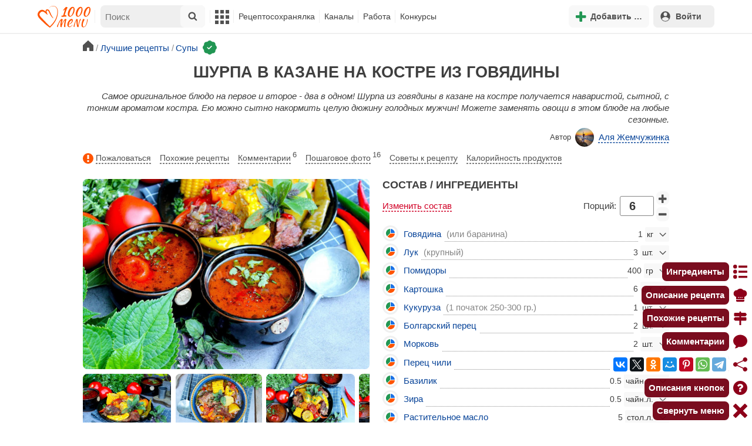

--- FILE ---
content_type: text/html; charset=utf-8
request_url: https://1000.menu/cooking/9926-shurpa-na-kostre
body_size: 46535
content:
<!DOCTYPE html>
<html lang="ru">
<head>
	<meta charset="UTF-8">
	<title>Шурпа в казане на костре из говядины рецепт с фото пошагово - 1000.menu</title>
	
			<link rel="canonical" href="/cooking/9926-shurpa-na-kostre">
		
	
	<meta name='description' content='Как приготовить шурпу в казане на костре из говядины: поиск по ингредиентам, советы, отзывы, пошаговые фото, подсчет калорий, изменение порций, похожие рецепты'>
	<meta name="viewport" content="width=device-width, initial-scale=1.0">

	<script id="loadcss"></script>

	<script src="https://ajax.googleapis.com/ajax/libs/jquery/3.6.0/jquery.min.js"></script>

    <script src="https://cdnjs.cloudflare.com/ajax/libs/fancybox/3.5.7/jquery.fancybox.min.js" integrity="sha256-yt2kYMy0w8AbtF89WXb2P1rfjcP/HTHLT7097U8Y5b8=" crossorigin="anonymous"></script>

	<script src="https://code.jquery.com/ui/1.12.1/jquery-ui.min.js"></script>
	
	<script src="//static.1000.menu/style/js/jquery.ui.touch-punch.v108.js"></script>

		
	<script>var general_glob_settings = {"host":"1000.menu","cdn_prefix":"\/\/static.1000.menu","cdn_resize_modes":{"s":380,"m":640,"l":960},"url_howto_measure_body":"\/c\/14968","geoip_country":null,"geoip_region":null,"currency":"Руб"};
	</script>

	<script>
			(function(d) {
				var cnt = general_glob_settings.geoip_country, reg = general_glob_settings.geoip_region,
					eu = ['AT','BE','BG','CY','CZ','DK','EE','FI','FR','DE','GR','HU','IE','IT','LV','LT','LU','MT','NL','PL','PT','RO','SK','SI','ES','SE','GB'],
					us_regs = ['CA'];
				general_glob_settings.xrCookieConsentNeeded = (eu.indexOf(cnt) > -1) || (cnt == 'US' && us_regs.indexOf(reg) > -1);
				var url = general_glob_settings.xrCookieConsentNeeded ? 'cookie-script.gdpr.v1755247117.js' : 'cookie-script.nogeo.v1.js';
				var s = d.createElement('script');
				s.type = 'text/javascript';
				s.charset = 'utf-8';
				s.src = '//static.1000.menu/style/js/cookie-script/'+url;
				d.head.appendChild(s);
			})(document);
		</script>
	
	<script>
		general_glob_settings.login_banner = "<div class=\"ib\"><a href=\"/vacancies\" style=\"padding:.6em .4em;color:white;background:linear-gradient(275deg,#219653,#2976b2)\" class=\"bl font-bold br link-no-style ta-center clrl\" target=\"_blank\"><svg xmlns=\"http://www.w3.org/2000/svg\" class=\"icon color-white mr\" viewBox=\"0 0 16 16\"><path d=\"M4 16s-1 0-1-1 1-4 5-4 5 3 5 4-1 1-1 1zm4-5.95a2.5 2.5 0 1 0 0-5 2.5 2.5 0 0 0 0 5\"></path><path d=\"M2 1a2 2 0 0 0-2 2v9.5A1.5 1.5 0 0 0 1.5 14h.653a5.4 5.4 0 0 1 1.066-2H1V3a1 1 0 0 1 1-1h12a1 1 0 0 1 1 1v9h-2.219c.554.654.89 1.373 1.066 2h.653a1.5 1.5 0 0 0 1.5-1.5V3a2 2 0 0 0-2-2z\"></path></svg>Работай с нами! <span class=\"is-hidden-mobile bl\" style=\"font-weight:normal;font-size:.8em;padding-top:.5rem;\">Присоединяйся к 1000.menu! Жми, чтобы узнать больше.</span><span class=\"ml br inlbl\" style=\"font-size:.7em;position:absolute;top:4px;right:4px;background:#ffffff26;padding:1px 4px;\">вакансии</span></a></div>";
	</script>

	<link rel='stylesheet' href='//static.1000.menu/style/css/general.v1761580191.css'>
	
	<script src="//static.1000.menu/style/js/i18n/general/ru.v1759690721.js"></script>
	<script src='//static.1000.menu/style/js/general.v1761580190.js'></script>

	
	
	<meta property="og:type" content="website">	

	<meta property="og:url" content="https://1000.menu/cooking/9926-shurpa-na-kostre">
	
	<meta property="og:image" content='https://static.1000.menu/img/content-v2/4e/06/9926/shurpa-v-kazane-na-kostre-iz-govyadiny_1657273893_color_007dfb_hor.jpg'>

	<meta property="og:image" data-vertical="true" content="https://static.1000.menu/img/content-v2/4e/06/9926/shurpa-v-kazane-na-kostre-iz-govyadiny_1657274023_color_d73600_vert.jpg">
	
	<meta property="og:title" content='Шурпа в казане на костре из говядины рецепт с фото пошагово'>
	<meta property="og:description" content='Самое оригинальное блюдо на первое и второе - два в одном!'>
	
	<link rel="search" type="application/opensearchdescription+xml" title="1000.menu" href="//static.1000.menu/opensearch.xml">
	
	<link rel="alternate" type="application/atom+xml" title="Новости Хрумки - 1000.menu" href="https://1000.menu/feed/news">
    <meta name="csrf-params" content="_token:e14da768efcb468f129c2741377c7775">
	
	<meta name="p:domain_verify" content="2053338a33fa4a3e91b369f3c746f332">
	
	
	<link rel="stylesheet" href="//static.1000.menu/style/css/cooking/page.v1753092263.css">
	<script src="//static.1000.menu/style/js/cooking/page.v1755777850.js"></script>
	<meta property="vk:image"  content="https://static.1000.menu/img/content-v2/4e/06/9926/shurpa-v-kazane-na-kostre-iz-govyadiny_1657273893_color_007dfb_hor.jpg" />
	<script>
		// non-critical css
		loadCSS([
			"https://ajax.googleapis.com/ajax/libs/jqueryui/1.11.4/themes/ui-lightness/jquery-ui.css",
			"//static.1000.menu/style/css/svg_sprite/iface/css/sprite.v1638045267.css",
			"https://cdnjs.cloudflare.com/ajax/libs/fancybox/3.5.7/jquery.fancybox.min.css"
		]);
	</script>

	<link rel='shortcut icon' type="image/svg+xml" href='//static.1000.menu/style/images/logo-min.svg'>
	<link rel="icon" type="image/svg+xml" href="//static.1000.menu/style/images/logo-min.svg">
	<link rel="alternate icon" href="//static.1000.menu/favicon.ico">
</head>
<body itemscope itemtype="http://schema.org/WebPage"><div id="body-wrap">
	<div id='site-analytics' style='display:none'>

		<!-- Google tag (gtag.js) -->
		<script async src="https://www.googletagmanager.com/gtag/js?id=UA-16603091-1"></script>
		<script>
		  window.dataLayer = window.dataLayer || [];
		  function gtag(){dataLayer.push(arguments);}

		  // cookie-script
			gtag("consent", "default", {
				ad_storage: "denied",
				analytics_storage: "denied",
				wait_for_update: 500
			});
		    gtag("set", "ads_data_redaction", true);
		  // endof cookie-script

		  gtag('js', new Date());
		  gtag('config', 'UA-16603091-1');
		</script>

	</div>
	<div id='init-scripts' style='display:none'>
	<script>
		iface.me.set({"uid":0,"utype":-1,"lvl":0,"lang":"ru","url":"#","mailUnread":null,"isChannel":false,"avatarUrl":"\/\/static.1000.menu\/img\/user_m.gif"});
iface.init_lazy_img();
$(function(){iface.init_timeago()});
iface.svg_sprites.load("iface")	</script>
</div>
<nav id="menu-top" class="top">

	<div class="search-overlay-wrap"></div>

	<div class="container wrap">
		<div class="columns is-mobile is-gapless">

			<div class="is-hidden-desktop menu-mobile-overlay hidden"></div>
			
			<div class="column is-hidden-desktop is-narrow level is-mobile">

				<div class="level is-mobile">
					<div class="level-item">

						<a href="#" class="top-menu-opener hamburger hamburger--spin level-item no-user-select">
							<span class="hamburger-box">
								<span class="hamburger-inner"></span>
							</span>
						</a>

						<button class="top-menu-opener is-search header-top-button my-0 py-2 px-3">
							<svg class="icon small"><use href="#iface-search"></use></svg>
						</button>
					</div>
				</div>
			</div>
			
			<div class="column is-hidden-touch is-narrow">
				<div class="level">
					<div class="level-item">
						<a href="/" class="logo">
							<img src="//static.1000.menu/style/images/logo.svg" alt="На главную">
						</a>
					</div>
				</div>
			</div>
			
			<div class="column is-hidden-touch menu-mobile is-narrow">
				<div class="level menu-items">
					<div class="level-item">
						<div id="top-search-panel" class="top-menu-list-item">
	<form method="GET" action="/cooking/search" class="is-relative">
		<input type="hidden" name="ms" value="1">

		<label id="top-search-panel-input-label">
			<input name="str" type="text" size="16" id="top-search-panel-input" class="is-hidden-desktop-only" placeholder="Поиск">

			<a href="#" id="top-search-submit"><svg class="icon abs-middle"><use href="#iface-search"/></svg></a>
			
		</label>

		<div id="top-search-panel-found-results"></div>

		<div class="search-panel-details is-hidden-desktop links-default-style white-space-reset">

			<div id="top-search-panel-tags-info" class="fb-s" style="display:none">
				<p class="bi alert" style="display:none">В поиск можно добавлять максимально <strong>10</strong> категорий!</p>
				Поиск по категориям:
			</div>
	
			<div id="top-search-panel-tags" class="hidden-empty fb-s"></div>

			<div id="top-search-panel-submit" class="cb-box text-ellipsed mt-2" style="display:none">
				<button type="submit" class="success with-icon">
					<svg class="icon"><use href="#iface-search"/></svg>
					Начать поиск				</button>
			</div>

			<div class="nav">
				
				<span class="helper-icon isp q helper-q" title='&lt;div&gt;&lt;strong&gt;Как искать по категориям:&lt;/strong&gt;&lt;/div&gt; Начни вводить название блюда или продукта. Найденные категории появятся в выпадающем списке под строкой поиска. Выбери и нажми на соответствующую категорию. Это действие можно повторить несколько раз, чтобы найти рецепты включающие в себя сразу же несколько категорий (до 10). Нажми на кнопку с иконкой поиска (&lt;svg class=&quot;icon small&quot;&gt;&lt;use href=&quot;#iface-search&quot;/&gt;&lt;/svg&gt;), чтобы подтвердить свой выбор и начать поиск.'></span>
				
				<div class="is-hidden-touch fb-s text-ellipsed">
					<ul class="links-list with-icons px-0 my-0">
						<li class="item mt-1">
							<a href="javascript:void(0)" onclick="iface.popup_all_cats()"><svg class="icon"><use href="#iface-tree-circles"/></svg>Смотри весь каталог</a>
						</li>
						<li class="item mb-1">
							<a href="/cooking/search"><svg class="icon"><use href="#iface-wand"/></svg>Расширенный поиск</a>
						</li>
					</ul>
				</div>
			</div>
		</div>
	</form>

	<div id="extended-search-link-wrap" class="is-hidden-desktop">
		<a href="/cooking/search" class="pl-2 pb-2 bl link-no-style font-default-color">
			<svg class="icon mr-1 line-sized va-base"><use href="#iface-wand"></use></svg>
			Расширенный поиск		</a>
	</div>

	<div id="how-to-search-categories-help" class="mesbox biboard font-smaller py-2 px-2 mb-2 mx-2 mt-0 is-hidden is-hidden-desktop">
		Чтобы лучше искать рецепты, смотри, <a href="#" id="how-to-search-categories-help" class="bl">как пользоваться категориями в поиске</a>	</div>
</div>
					</div>

					<div class="main-menu level-item">
						<ul class="columns is-desktop is-gapless">

	<li class="is-hidden-desktop">
		<a href="#" class="video-player-popup" data-url="https://www.youtube.com/watch?v=IYnw-RT0Y5M">
			<svg class="icon inlbl va-base"><use href="#iface-pin"/></svg>
			<strong class="font-size-reset">На телефоне</strong>
			<span class="info">- как добавить 1000.menu на главный экран</span>
		</a>
	</li>

	<li class="is-hidden-desktop">
		<a href="/">
			<svg class="icon inlbl va-base"><use href="#iface-home"/></svg>
			<strong class="font-size-reset">Главная</strong>
			<span class="info">- рецепты, советы, статьи, фото, отзывы, комментарии и многое другое!</span>
		</a>
	</li>

	
	<li class="column is-narrow">
		
		<a href='javascript:void(0)' class="is-hidden-mobile is-hidden-tablet-only">
			<svg class="icon inlbl va-m"><use href="#iface-squares-grid"/></svg>
			<span class="is-hidden-desktop">Полезное</span>
		</a>
		
		<ul class="mob-opened">

			<li class="is-hidden-mobile is-hidden-tablet-only">
				<a href="/cooking/search">
					<svg class="icon"><use href="#iface-search"/></svg>
					Расширенный поиск				</a>
			</li>

			<li>
				<a href="/foto-otchety">
					<svg class="icon"><use href="#iface-photo-report"/></svg>
					Фотоотчеты и комментарии				</a>
			</li>

			<li>
				<a href="/academy" class="new">
					<svg class="icon"><use href="#iface-academy"/></svg>
					Кулинарная академия					<span class="mark">новое</span>
				</a>
			</li>

			<li>
				<a href="/advice">
					<svg class="icon"><use href="#iface-advice"/></svg>
					Советы				</a>
			</li>

			<li>
				<a href='/forum'>
					<svg class="icon"><use href="#iface-bubble"/></svg>
					Форум				</a>
			</li>

			<li class="is-hidden-desktop">
				<a href='/contest'>
					<svg class="icon"><use href="#iface-trophy"/></svg>
					Конкурсы				</a>
			</li>

			<li class="as-header">
				Инструменты			</li>

			<li>
				<a href="javascript:void(0)" onclick="iface.popup_all_cats()">
					<svg class="icon"><use href="#iface-tree-circles"/></svg>
					Категории рецептов				</a>
			</li>

			<li>
				<a href='javascript:void(0)'>
					<svg class="icon"><use href="#iface-calc"/></svg>
					Калькуляторы				</a>
				
				<ul id="site_calcs_menu_list">
					<li>
						<a href='/c/14889#calculator'>Калькулятор калорий для похудения онлайн</a>
					</li>
					<li>
						<a href='/c/14969#calculator'>Калькулятор концентрации уксуса</a>
					</li>
					<li>
						<a href='/calc-food-calories'>Калькулятор калорийности продуктов</a>
					</li>
					<li>
						<a href='/c/24260#calculator'>Калькулятор замены сахара</a>
					</li>
				</ul>
			</li>

			<li>
				<a href='javascript:void(0)'>
					<svg class="icon color-mono"><use href="#iface-cals"/></svg>
					Таблицы продуктов				</a>
				
				<ul>
					<li>
						<a href='/food-table'>Таблица <span class="text-underlined">калорийности</span> продуктов</a>
					</li>
					<li>
						<a href='/food-table/gindex'>Таблица <span class="text-underlined">гликемического индекса</span> продуктов</a>
					</li>
					<li>
						<a href='/food-table/proteins'>Таблица содержания <span class="text-underlined">белков</span> в продуктах</a>
					</li>
					<li>
						<a href='/food-table/fats'>Таблица содержания <span class="text-underlined">жиров</span> в продуктах</a>
					</li>
					<li>
						<a href='/food-table/carbs'>Таблица содержания <span class="text-underlined">углеводов</span> в продуктах</a>
					</li>
				</ul>
			</li>

			<li>
				<a href='/dictionary'>
					<svg class="icon"><use href="#iface-dict"/></svg>
					Кулинарный словарь				</a>
			</li>

			<li class="as-header">
				Наши соцсети			</li>

			<li class="is-flex is-justify-content-space-around">
				<a href="https://ok.ru/od1000.menu" target="_blank" rel="nofollow noopener" class="no-after">
					<svg class="icon normal"><use href="#iface-soc-odnoklassniki"></use></svg>
				</a>
				<a href="https://vk.com/vk1000menu" target="_blank" rel="nofollow noopener" class="no-after">
					<svg class="icon normal"><use href="#iface-soc-vkontakte"></use></svg>
				</a>
				<a href="https://t.me/web_1000menu" target="_blank" rel="nofollow noopener" class="no-after">
					<svg class="icon normal"><use href="#iface-soc-telegram"></use></svg>
				</a>
				<a href="https://ru.pinterest.com/1000menu/" target="_blank" rel="nofollow noopener" class="no-after">
					<svg class="icon normal"><use href="#iface-soc-pinterest"></use></svg>
				</a>
				<a href="https://www.youtube.com/@1000menu" target="_blank" rel="nofollow noopener" class="no-after">
					<svg class="icon normal"><use href="#iface-soc-youtube"></use></svg>
				</a>
				<a href="https://rutube.ru/u/1000menu/" target="_blank" rel="nofollow noopener" class="no-after">
					<svg class="icon normal"><use href="#iface-soc-rutube"></use></svg>
				</a>
			</li>
		</ul>
	</li>

	<li class="column is-narrow">
		
		<a href='javascript:void(0)' class="is-hidden-mobile is-hidden-tablet-only">
			<svg class="icon is-hidden-desktop"><use href="#iface-book"/></svg>
			Рецептосохранялка		</a>
		
		<ul class="mob-opened">

			<li class="as-header is-hidden-desktop">
				Рецептосохранялка			</li>

			<li class="white-space-reset">
									<a href="javascript:void(0)" onclick="loginbl(1, imes.get('kk_only_registered_users', null, '<a href=\'/c/12390\'>$1</a>'))">
										<svg class="icon"><use href="#iface-book"/></svg>
						<strong class="font-size-reset">Моя Рецептосохранялка</strong>
						<span class="info">- кулинария со всего интернета у тебя всегда под рукой!</span>
					</a>
			</li>

						
				<li>
					<a href="#" class="bc-open">
						<svg class="icon"><use href="#iface-heart"/></svg>
						Редактировать закладку на рецепт						<span class="bl pl-5 content_name">
							Шурпа в казане на костре из говядины						</span>
					</a>
				</li>

			
			<li>
									<a href="javascript:void(0)" onclick="loginbl(1, imes.get('kk_only_registered_users', null, '<a href=\'/c/12390\'>$1</a>'))">
										<svg class="icon"><use href="#iface-note"/></svg>
						Добавить новую заметку					</a>
			</li>

			<li>
				<a href="/cooking/add">
					<svg class="icon"><use href="#iface-plus"/></svg>
					Добавить новый рецепт				</a>
			</li>

			<li class="divider is-hidden-mobile is-hidden-tablet-only"></li>
			
			<li class="is-hidden-mobile is-hidden-tablet-only">
				<a href="/c/12390">
					<svg class="icon"><use href="#iface-q"/></svg>
					Как пользоваться Рецептосохранялкой				</a>
			</li>
			
		</ul>
	</li> 

	<li class="column is-narrow">
		
		<a href='javascript:void(0)' class="is-hidden-mobile is-hidden-tablet-only">
			<svg class="icon is-hidden-desktop"><use href="#iface-chef"/></svg>
			Каналы		</a>
		
		<ul class="mob-opened">

			<li class="is-hidden-mobile is-hidden-tablet-only white-space-reset">
				<a href="/">
					<svg class="icon inlbl va-base"><use href="#iface-home"/></svg>
					<strong class="font-size-reset">Главная</strong>
					<span class="info">- рецепты, советы, статьи, фото, отзывы, комментарии и многое другое!</span>
				</a>
			</li>

			<li class="as-header">
				Подписанные кулинарные каналы			</li>

			<li class="bi">Регистрируйся и подписывайся на каналы своих <a href="/user/list" rel="nofollow">любимых кулинаров</a>!</li>
		</ul>
	</li>

	<li class="column is-narrow">
		
		<a href='javascript:void(0)' class="is-hidden-mobile is-hidden-tablet-only">
			<svg class="icon is-hidden-desktop"><use href="#iface-money"/></svg>
			Работа		</a>


		<ul class="mob-opened">

			<li class="as-header is-hidden-desktop">
				Работа на сайте			</li>

			<li class="white-space-reset" style="min-width:275px">
				<a href="/vacancies">
					<svg class="icon"><use href="#iface-money"/></svg>
					<strong class="font-size-reset">Наши вакансии</strong>
					<span class="info">- работай с нами!</span>
				</a>
			</li>

			
					</ul>
	</li>
	
	<li class="column is-narrow is-hidden-mobile is-hidden-tablet-only">
		<a href='/contest'>
			Конкурсы		</a>
	</li>
</ul>
					</div>
				</div>
			</div>

			<div class="column narrow-compensator"></div>
			
			<div class="column is-narrow is-pulled-right">
				<div class="level is-mobile user-office">

					
					<div class="level-item mx-2">

    <button id="add-stuff-top-bt" class="header-top-button my-0 py-2 px-3 cochandler">
		<svg class="icon small color-success"><use href="#iface-plus"/></svg>
		<span class="pl-1 is-hidden-mobile">Добавить …</span>
	</button>

	<div id="add-stuff-top-menu" class="popup-menu-list-dropdown line-color-success cocpopup">
		<ul>
			<li>
				<a href="/cooking/add">
					<svg class="icon"><use href="#iface-plate"/></svg>
					Добавь рецепт				</a>
			</li>
			
			
			<li>
									<a href="javascript:void(0)" onclick="loginbl(1, imes.get('can_add_wall_mes_reg_users'))">
										<svg class="icon"><use href="#iface-chef"/></svg>
						Запись на стене					</a>
			</li>


			<li>
									<a href="javascript:void(0)" onclick="loginbl(1, imes.get('kk_only_registered_users', null, '<a href=\'/c/12390\'>$1</a>'))">
										<svg class="icon"><use href="#iface-note"/></svg>
						Заметку в Рецептосохранялке					</a>
			</li>

				
			
				<li class="divider"></li>

									
					<li><a href="#pt_comments">
		<svg class="icon"><use href="#iface-photo-report"/></svg>
		Фотоотчет к рецепту Шурпа в казане на костре из говядины
	</a></li>
				
									
					<li><a href="#pt_comments">
		<svg class="icon"><use href="#iface-bubble"/></svg>
		Комментарий к рецепту Шурпа в казане на костре из говядины
	</a></li>
				
									
					<li><a href="#" class="bc-open">
		<svg class="icon"><use href="#iface-heart"/></svg>
		Закладку на рецепт Шурпа в казане на костре из говядины
	</a></li>
				
				
			
		</ul>
	</div>
</div>
					
					<span class="level-item mr-2 button-container is-hidden-desktop">
	<a 
		href="javascript:void(0)" 
		onclick="loginbl(1, imes.get('kk_only_registered_users', null, '<a href=\'/c/12390\'>$1</a>'))" 
		class="level-item"
		title="Рецептосохранялка"
	>
		<svg class="icon"><use href="#iface-book"/></svg>
	</a>
</span>

					<div class="top-login-register level-item links-default-style">
	<button onclick="loginbl()" class="my-0 py-2 with-icon header-top-button">
		<svg class="icon"><use href="#iface-profile"/></svg>
		Войти	</button>
</div>

				</div>
			</div>

		</div>
	</div>
</nav>

<div id="menu-bottom">
	<div id="menu-mobile" class="">
		<div class="mm-block">
			<div class="mm-block-content">
				<a href="/">
					<div class="mm-di"><svg class="icon"><use href="#iface-home"></use></svg></div>
					<div>Главная</div>
				</a>

				<a href="/cooking/search">
					<div class="mm-di"><svg class="icon"><use href="#iface-search"></use></svg></div>
					<div>Поиск</div>
				</a>

				<a href="#" class="mm-actions">
					<div class="mm-di"><svg class="icon color-success"><use href="#iface-plus"></use></svg></div>
					<div>Действия</div>
				</a>

				
					<a href="#" onclick="loginbl();return false">
						<div class="mm-di"><svg class="icon"><use href="#iface-profile"></use></svg></div>
						<div>Войти</div>
					</a>

				
				<a href="#" class="mm-menu-open">
					<div class="mm-di"><svg class="icon"><use href="#iface-squares-grid"></use></svg></div>
					<div>Меню</div>
				</a>
			</div>
		</div>
	</div>
</div>

<script>
			imes.add("header_local", {"add_recipe":"Добавь рецепт","message_on_wall":"Запись на стене","note_in_cookbook":"Заметку в Рецептосохранялке","messages":"Сообщения","notifications":"Уведомления","my_profile":"Мой профиль","my_channel":"Мой канал","profile_setting":"Настройки профиля","channel_settings":"Настройки канала","logout":"Выйти","my_recipes":"Мои рецепты","cookbook":"Рецептосохранялка","academy":"Академия","new":"Новое","work_on_website":"Работа на сайте","menu":"Меню","each_apple_gives_rating":"Каждое яблочко добавляет тебе по [N] очков рейтинга. Новое яблочко появляется один раз в день","friends_and_sub":"Друзья и подписки"}, false);
		</script>
<style>

.channel-menu-list .user-top-menu .avatar-box img.avatar {
    border-radius: 50%;
    width: 70px;
    height: 70px;
}

.channel-menu-list .user-top-menu .avatar-box {
    display: flex;
    flex-direction: row;
    margin-bottom: .5rem;
}

.channel-menu-list .user-top-menu .user-details {
    margin-left: 1rem;
	color: #444444;
}

.channel-menu-list .user-top-menu .user-name {
    font-size: 1.5rem;
    color: #444444;
    margin-bottom: .75rem;
	display: flex;
    align-items: center;
    justify-content: space-between;
    flex-wrap: wrap;
}

.channel-menu-list .user-top-menu .user-rating-box {
    display: flex;
    align-items: center;
    margin-bottom: .25rem;
}

span.is-new-icon {
    position: absolute;
    width: 16px;
    height: 16px;
    background: #d10026;
    top: -8px;
    right: -8px;
    border-radius: 50%;
    border: 2px solid white;
}
.ld-content .mark.notification {
    background: #d10026;
    font-size: .8rem;
    padding: .25rem .5rem;
}

/* override */
#menu-mobile .mm-di span.counter {
    position: absolute;
    left: 22px;
    top: -18px;
    background: #d10026;
    color: #fff;
    padding: 0 7px;
	border-radius: .5rem;
	border: 2px solid white;
}

.bb.info {
	color: #595959!important;
}

.ld-content .divider {
	height: .5rem;
	background: #f5f5f5;
	/* margin: .25rem 0; */
}

.nc_dyk {
	background: #f5f8ff;
	padding: 1rem;
	padding-bottom: 0;
	margin-bottom: 1rem;
	border-radius: .5rem;
}

.ld-content .actions-list a {
    white-space: nowrap;
    overflow: hidden;
    text-overflow: ellipsis;
}
</style>

<script>

	(function(){
		let localMes = imes.prefixGet("header_local");

		let counters = function (){
			let messagesCount = iface.me.mailUnread;
			let newsCount = iface.siteNews.countNotifications;
			let todaysAppleCount = iface.me.hasTodaysApple ? 1 : 0;

			let countAll = messagesCount + newsCount + todaysAppleCount;

			$(".mm-channel .count")
				.text(countAll > 0 ? countAll : "")
				.toggleClass("counter", countAll > 0);

			$(".mm-messages .count")
				.text(messagesCount > 0 ? messagesCount : "")
				.toggleClass("mark notification", messagesCount > 0);

			$(".mm-notifications .count")
				.text(newsCount > 0 ? newsCount : "")
				.toggleClass("mark notification", newsCount > 0);
		};

		$(document).on("siteNews.mainData.update", function (){
			counters();
		});

		$(".mm-actions").click(function (e){
			e.preventDefault();

			let render = function ($cont){
				let $menu = $('<div class="actions-list">');

				let $source_menu = $("#add-stuff-top-menu");
				
				$source_menu.find("li").each(function () {
					let $item = $(this);

					if ($item.hasClass("divider")) {
						$menu.append('<div class="divider"></div>');
					} else {
						let $link = $item.find('a').clone();

						if ($link) {
							if ($link.attr('href').indexOf('#') === 0) {
								$link.on('click', function () {
									iface.customPopup.closeAll();
								});
							}

							$link.find("svg").addClass('mr-2');
							
							$menu.append($link);
						}
					}
				});

				$cont.find(".ld-title").hide();

				let $content = $cont.find(".ld-content");
				$content.html($menu);
			};

			iface.customPopup.openContent({
				type: "bottom",
				open: render,
				closeResize: function (width){
					return width > 1023;
				}
			});
		});

		$(".mm-channel").click(function (e){
			e.preventDefault();

			let render = function ($cont){
				let $menu = $(
					'<div class="channel-menu-list">' +

						'<div class="user-top-menu">'+
							'<div class="user-name">' + 
								iface.me.userName.xrEscapeHtml() +
								'<a href="' + iface.me.url + '" class="link-reset-style font-small my-0 py-0">' + localMes("my_channel") + '</a>' + 
							'</div>' + 
							'<div class="avatar-box">' + 
								'<a href="' + iface.me.url + '"><img src="' + iface.me.avatarUrl + '" alt="Avatar" class="avatar"></a>' +

								'<div class="user-details">'+
									'<div class="user-rating-box">' + 
										'<a href="/scorecard" class="user-main-rating-smaller rating r'+iface.me.lvl+'" title="points_on_site"></a>' + 
										'<span class="ml-1">Очков на сайте: <strong>'+iface.me.expertScore+'</strong></span>' + 
									'</div>' + 
									(
										iface.me.hasTodaysApple ? 
										'<button type="button" class="eat_todays_apple with-icon mr-3">' + 
											'<svg class="icon color-alert normal"><use href="#iface-apple"/></svg>' + 
											'<span class="ml-2">Скушать яблочко</span>' + 
											'<span class="is-new-icon"></span>' + 
										'</button>'
										: 
										'<div class="bb info fb-s">'+
											'Новое яблочко появится завтра.' +
											' <a href="/scorecard" class="link-reset-style py-0 px-0 fb-s">Подробнее о рейтинге</a>'+
										'</div>'
									) + 
								'</div>' + 
							'</div>' + 
							'<div class="divider"></div>' + 
						'</div>' + 

					'  <a href="/script/user/logout" class="logout">' +
					'    <div class="cal-line">' +
					'      <svg class="icon mr-2"><use href="#iface-exit"></use></svg>' +
					'      <span>' + localMes("logout") + '</span>' +
					'    </div>' +
					'  </a>' +

					'  <a href="' + iface.me.url + '/edit">' +
					'    <div class="cal-line">' +
					'      <svg class="icon mr-2"><use href="#iface-settings"></use></svg>' +
					'      <span>' + (iface.me.isChannel ? localMes("channel_settings") : localMes("profile_setting")) + '</span>' +
					'    </div>' +
					'  </a>' +

					// '  <a href="' + iface.me.url + '">' +
					// '    <div class="cal-line">' +
					// '      <svg class="icon mr-2"><use href="#iface-profile"></use></svg>' +
					// '      <span>' + (iface.me.isChannel ? localMes("my_channel") : localMes("my_profile")) + '</span>' +
					// '    </div>' +
					// '  </a>' +

					'  <div class="divider"></div>' +

					'  <a href="' + iface.me.url + '/cooking">' +
					'    <div class="cal-line">' +
					'      <svg class="icon mr-2"><use href="#iface-plate"></use></svg>' +
					'      <span>' + localMes("my_recipes") + '</span>' +
					'    </div>' +
					'  </a>' +

					'  <a href="' + iface.me.url + '/book">' +
					'    <div class="cal-line">' +
					'      <svg class="icon mr-2"><use href="#iface-book"></use></svg>' +
					'      <span>' + localMes("cookbook") + '</span>' +
					'    </div>' +
					'  </a>' +

					'  <a href="' + iface.me.url + '/academy">' +
					'    <div class="cal-line">' +
					'      <svg class="icon mr-2"><use href="#iface-academy"></use></svg>' +
					'      <span>' + localMes("academy") + ' <span class="mark">' + localMes("new") + '</span></span>' +
					'    </div>' +
					'  </a>' +

					'  <a href="' + iface.me.url + '/worker">' +
					'    <div class="cal-line">' +
					'      <svg class="icon mr-2"><use href="#iface-money"></use></svg>' +
					'      <span>' + localMes("work_on_website") + '</span>' +
					'    </div>' +
					'  </a>' +

					'  <a href="' + iface.me.url + '/following">' +
					'    <div class="cal-line">' +
					'      <svg class="icon mr-2"><use href="#iface-heart"></use></svg>' +
					'      <span>' + localMes("friends_and_sub") + '</span>' +
					'    </div>' +
					'  </a>' +

					'  <div class="divider"></div>' +

					'  <a href="' + iface.me.url + '/mail">' +
					'    <div class="cal-line mm-messages">' +
					'      <svg class="icon"><use href="#iface-mail"></use></svg>' +
					'      <span class="cal-header">' + localMes("messages") + ' <span class="count"></span></span>' +
					'    </div>' +
					'  </a>' +

					'  <a href="javascript:void(0)">' +
					'    <div class="cal-line mm-notifications">' +
					'      <svg class="icon"><use href="#iface-bell"></use></svg>' +
					'      <span class="cal-header">' + localMes("notifications") + ' <span class="count"></span></span>' +
					'    </div>' +
					'  </a>' +

					'</div>'
				);

				$menu.find(".logout").click(function (e){
					return confirm(imes.get("confirm_action"));
				});

				$menu.find('.eat_todays_apple').click(function(e){

					e.preventDefault();

					var c = $(this);

					var parent = c.closest('.user-details');
					var rating_icon = parent.find('.user-rating-box a');
					var rating_score = parent.find('.user-rating-box strong');

					c.hide();

					load = $(load_img);

					parent.append(load);

					$.getJSON('/ajax/user/everyday_apple', function(d) {

						load.remove();
						
						if (!d || !d.status) {
							c.show();
							return mes.err(d && d.message ? d.message : 'OOPS! Unknown error!');
						}

						rating_icon.removeClass('r'+iface.me.lvl).addClass('r'+d.rating_level);
						rating_score.text(d.rating_score);
						parent.append('<div class="mesbox info px-2 py-2">'+d.message+'</div>');

						iface.me.update({
							lvl: d.rating_level,
							expertScore: d.rating_score,
							hasTodaysApple: false,
						});

						counters();
					});
				});

				$menu.find(".mm-notifications").click(function (e){
					e.preventDefault();

					iface.customPopup.closeAll();

					iface.customPopup.openContent({
						type: "right",
						open: function ($cont){
							$cont.find(".ld-title").hide();

							$cont.find(".ld-content").html(
								'<div class="snc"></div>'
							);

							iface.siteNews.openTo({
								cont: $cont.find(".snc"),
							});
						},
						closeResize: function (width){
							return width > 1023;
						}
					});
				});

				$cont.find(".ld-title").hide();

				let $content = $cont.find(".ld-content");
				$content.html($menu);

				setTimeout(function (){
					counters();
				}, 0)
			};

			iface.customPopup.openContent({
				type: "bottom",
				open: render,
				closeResize: function (width){
					return width > 1023;
				}
			});
		});

		$(".mm-menu-open").click(function (e){
			e.preventDefault();

			iface.customPopup.openContent({
				type: "right",
				open: function ($cont){
					$cont.find(".ld-title").hide();

					var $menu = $(".menu-items").clone();

					$menu.find("#top-search-panel").parent().remove();

					$cont.find(".ld-content")
						.addClass("menu-bottom-content")
						.html($menu);

					// events
					// Меню навигации
					$cont.find(".main-menu > ul a").on('click', function(e){

						var self = this;

						if($(self).next('ul').length){

							// pass through on desktop
							if(iface.viewport_is('desktop')){
								return;
							}

							e.preventDefault();

							$(this).toggleClass('opened');
							$(self).next('ul').slideToggle(iface.menu.anim_speed);
						}
					})
					// disable links with submenus on big touch screens
					.on('touchstart', function(e){

						var self = this;

						// bugfix (links on tablets)
						if(iface.viewport_is('desktop')){
							$(".main-menu > ul ul").off('mouseenter mouseleave');
						}

						if(iface.viewport_is('desktop') && $(self).next('ul').length){

							e.preventDefault();

							$(self).next('ul').toggle();

							$('.main-menu > ul ul').not($(self)).not($(self).parents('ul')).not($(self).next('ul')).hide();
							
							// hide all top menu popups
							$(".popup-menu-list-dropdown").hide();
						}
					})
					.hover(
						function(){

							if(!iface.viewport_is('desktop')){
								return;
							}

							var self = this;
							delayed_fc(function() {
								// hide all top menu popups
								$(".popup-menu-list-dropdown").hide();
								
								$('.main-menu > ul ul').not($(self).next('ul')).not($(self).parents('ul')).hide();
								$(self).next('ul').show();
							}, 0);
						},
						function(){

							if(!iface.viewport_is('desktop')){
								return;
							}

							var self = this;
							delayed_fc(function() {
								$(self).next('ul').hide();
							}, iface.menu.top_nav_close_delay);
						}
					);
				},
				closeResize: function (width){
					return width > 1023;
				}
			});
		});
	})();
</script>
<div id='main'>
	
	<div class="container wrap columns is-centered">
		<div id="main-aside" class="column is-narrow is-hidden-touch is-hidden-desktop-only is-hidden-widescreen-only noprint">

	<div class="ib" style="min-height:250px;max-height:300px;width:300px;overflow:hidden;">
  <div id="yandex_rtb_R-A-418964-6"></div>
  <div id="google_adman_side1"></div>
  <script>
    (function(){
      var ww = iface.viewport().width;
      if (ww < 1330) {
        return;
      }
      if(general_glob_settings.geoip_country == 'RU'){
        (function(w, d, n, s, t) {
          w[n] = w[n] || [];
          w[n].push(function() {
            Ya.Context.AdvManager.render({
              blockId: "R-A-418964-6",
              renderTo: "yandex_rtb_R-A-418964-6"
            });
          });
          iface.jsappend.load("https://yandex.ru/ads/system/context.js");
        })(window, window.document, "yaContextCb");
      }
      else {
        iface.jsappend.load('https://pagead2.googlesyndication.com/pagead/js/adsbygoogle.js?client=ca-pub-8689268695742964', {crossorigin: "anonymous"}, {appendTo: "main"});
        $("#google_adman_side1").append(
          `<ins class="adsbygoogle cont_300"
         style="display:inline-block;width:300px"
         data-ad-client="ca-pub-8689268695742964"
         data-ad-format="rectangle"
         data-ad-slot="1614370970"></ins>`
        );
        (adsbygoogle = window.adsbygoogle || []).push({});
      }
    })();
  </script>
</div>
	<aside>
		<div><strong>Популярно сейчас:</strong></div>

		<div id="trending-catalog-list" class="ib pr-5">
			<div class="root-category"><div class="category"><div class="header"><a href="/catalog/salaty">Салаты</a></div><div class="list"><a href="/catalog/salatj-iz-kuritsj">Салат с курицей</a> <a href="/catalog/klassicheskie-salatj">Классические салаты</a> <a href="/catalog/krabovji-salat">Крабовый салат</a> <a href="/catalog/salat-shuba">Селедка под шубой</a> <a href="/catalog/salat-tsezar">Салат Цезарь</a> <a href="/catalog/salat-olive">Салат Оливье</a> <a href="/catalog/salat-mimoza">Салат Мимоза</a> <a href="/catalog/prostje-salatj">Простые, легкие, быстрые салаты</a> <a href="/catalog/salat-s-ananasami-i-kuricei">Салат с ананасами и курицей</a> <a href="/catalog/salat-s-sjrom">Салат с сыром</a> <a href="/catalog/salat-s-krevetkami">Салат с креветками</a> <a href="/catalog/salat-s-yaicami">Салат с яйцом</a> <a href="/catalog/olive-klassicheskii-salat">Оливье классический салат</a> <a href="/catalog/vinegret">Винегрет</a> <a href="/catalog/salat-iz-kukuruzy">Салат из кукурузы</a> <a href="/catalog/grecheskii-salat">Греческий салат</a> <a href="/catalog/prazdnichnje-salatj">Праздничные салаты</a> <a href="/catalog/salat-s-gribami">Салат с грибами</a> <a href="/catalog/salat-iz-kopchenoi-kuricy">Салат из копченой курицы</a> <a href="/catalog/salat-s-fasolu">Салат с фасолью</a> <a href="/catalog/salat-cezar-s-kuricei">Салат Цезарь с курицей</a> <a href="/catalog/koreiskie-salatj">Корейский салат</a> <a href="/catalog/klassicheskie-salaty-s-kuricei">Салат с курицей классический</a> <a href="/catalog/salat-granatovyi-braslet">Салат Гранатовый браслет</a> <a href="/catalog/salat-s-govyadinoi">Салат с говядиной</a> <a href="/catalog/salat-iz-kuricy-s-syrom">Салат из курицы с сыром</a> <a href="/catalog/salat-s-kurinoi-grudkoi">Салат с куриной грудкой</a> <a href="/catalog/salat-iz-kapustj">Салат с капустой</a> <a href="/catalog/salaty-s-kolbasoi">Салат с колбасой</a> <a href="/catalog/salat-mimoza-klassicheskii">Салат Мимоза классический</a> <a href="/catalog/salat-ananasy-s-syrom">Салат ананасы с сыром</a> </div></div><div class="category"><div class="header"><a href="/catalog/tortj">Торты домашние</a></div><div class="list"><a href="/catalog/tort-medovji">Медовый торт</a> <a href="/catalog/klassicheskie-torty">Торт классический</a> </div></div><div class="category"><div class="header"><a href="/catalog/klassicheskie-recepty-blud">Классические блюда</a></div></div><div class="category"><div class="header"><a href="/catalog/supj">Супы</a></div><div class="list"><a href="/catalog/borzsh">Борщ</a> <a href="/catalog/bulonj">Бульон</a> <a href="/catalog/solyanka">Солянка</a> <a href="/catalog/zhii">Щи</a> <a href="/catalog/rassolnik">Рассольник</a> <a href="/catalog/xarcho">Харчо</a> </div></div><div class="category"><div class="header"><a href="/catalog/vjpechka">Выпечка</a></div><div class="list"><a href="/catalog/pirogi">Пироги</a> <a href="/catalog/pechenje-domashnee">Печенье домашнее</a> <a href="/catalog/blinj-i-blinchiki">Блины и блинчики</a> <a href="/catalog/pirozgki">Пирожки</a> <a href="/catalog/sjrniki">Сырники</a> <a href="/catalog/oladi">Оладьи</a> <a href="/catalog/bulochki">Булочки</a> <a href="/catalog/sharlotka">Шарлотка</a> <a href="/catalog/xachapuri">Хачапури</a> <a href="/catalog/pirogi-v-duxovke">Пироги в духовке</a> <a href="/catalog/biskvit">Бисквит</a> <a href="/catalog/vatrushki">Ватрушки</a> <a href="/catalog/bliny-na-moloke">Блины на молоке</a> <a href="/catalog/vafli-domashnije">Вафли домашние</a> <a href="/catalog/lepeshki">Лепешки</a> <a href="/catalog/sharlotka-s-yablokami">Шарлотка с яблоками</a> <a href="/catalog/draniki">Драники</a> <a href="/catalog/ponchiki">Пончики</a> <a href="/catalog/mannik">Манник</a> <a href="/catalog/chizkeik">Чизкейк</a> <a href="/catalog/oladi-na-kefire">Оладьи на кефире</a> <a href="/catalog/pankeiki">Панкейки</a> <a href="/catalog/keksj">Кексы, маффины, капкейки</a> </div></div><div class="category"><div class="header"><a href="/catalog/sposobj-prigotovleniya">Способы приготовления</a></div><div class="list"><a href="/catalog/zapekanie">В духовке</a> <a href="/catalog/na-skovorode">На сковороде</a> <a href="/catalog/zharenie">Жарка</a> <a href="/catalog/v-souse">В соусе</a> <a href="/catalog/kartoshka-v-duxovke">Картошка в духовке</a> <a href="/catalog/kurica-v-duxovke">Курица в духовке</a> <a href="/catalog/tushenie">Тушение</a> <a href="/catalog/myaso-v-duxovke">Мясо в духовке</a> <a href="/catalog/farshirovannye">Фаршированные блюда</a> <a href="/catalog/svinina-v-duxovke">Свинина в духовке</a> <a href="/catalog/syr-v-duxovke">Сыр в духовке</a> <a href="/catalog/utka-v-duxovke">Утка в духовке</a> <a href="/catalog/zamorozka">Замораживание</a> <a href="/catalog/farsh-v-duxovke">Фарш в духовке</a> <a href="/catalog/farsh-na-skovorode">Фарш на сковороде</a> <a href="/catalog/afganskii-kazan">Афганский казан</a> <a href="/catalog/griby-v-duxovke">Грибы в духовке</a> </div></div><div class="category"><div class="header"><a href="/catalog/vtoroe-bludo">Вторые блюда</a></div><div class="list"><a href="/catalog/kasha-recipes">Каша</a> <a href="/catalog/kotletj">Котлеты</a> <a href="/catalog/zapekanki">Запеканки</a> <a href="/catalog/plov">Плов</a> <a href="/catalog/shashljki">Шашлыки</a> <a href="/catalog/steik">Стейки</a> <a href="/catalog/vareniki">Вареники</a> <a href="/catalog/xinkali">Хинкали</a> <a href="/catalog/golubtci">Голубцы</a> <a href="/catalog/chebureki">Чебуреки</a> <a href="/catalog/omlety-recipes">Омлет</a> <a href="/catalog/zapekanka-iz-tvoroga-tvorojnaya">Запеканка творожная</a> <a href="/catalog/molochnaya-kasha">Каша на молоке</a> <a href="/catalog/pitstsa">Пицца</a> <a href="/catalog/gulash">Гуляш</a> <a href="/catalog/lazanja">Лазанья</a> <a href="/catalog/tefteli">Тефтели</a> <a href="/catalog/bluda-s-podlivkoi">Блюда с подливкой</a> <a href="/catalog/otbivnye">Отбивные</a> <a href="/catalog/pasta-karbonara">Паста карбонара</a> <a href="/catalog/lagman">Лагман</a> <a href="/catalog/kutya">Кутья</a> <a href="/catalog/kurinye-kotlety">Куриные котлеты</a> <a href="/catalog/kapusta-tushenaya">Капуста тушеная</a> </div></div><div class="category"><div class="header"><a href="/catalog/zakuski">Закуски</a></div><div class="list"><a href="/catalog/tartaletki">Тарталетки</a> <a href="/catalog/ruletj">Рулеты и рулетики</a> <a href="/catalog/shaurma">Шаурма</a> <a href="/catalog/zalivnoe">Заливное холодец студень</a> <a href="/catalog/kanape">Канапе</a> <a href="/catalog/julien">Жульен</a> <a href="/catalog/pashtet">Паштет</a> <a href="/catalog/rulet-iz-lavasha">Рулет из лаваша</a> </div></div><div class="category"><div class="header"><a href="/catalog/dlya-tortov">Для торта и выпечки</a></div><div class="list"><a href="/catalog/krema-dlya-torta">Крем для торта</a> <a href="/catalog/zavarnoi-krem">Заварной крем</a> <a href="/catalog/glazur-dlya-torta">Глазурь для торта и выпечки</a> </div></div><div class="category"><div class="header"><a href="/catalog/buterbrodj">Бутерброды</a></div></div><div class="category"><div class="header"><a href="/catalog/retsept-testa">Тесто домашнее</a></div><div class="list"><a href="/catalog/recepty-drojjevogo-testa">Дрожжевое тесто</a> <a href="/catalog/testo-dlya-piccy">Тесто для пиццы</a> </div></div><div class="category"><div class="header"><a href="/catalog/desert">Десерты</a></div><div class="list"><a href="/catalog/shcherbet">Щербет</a> <a href="/catalog/pirozjenoje">Пирожное</a> </div></div><div class="category"><div class="header"><a href="/catalog/bjstro-i-vkusno">Быстро, просто, вкусно</a></div></div><div class="category"><div class="header"><a href="/catalog/fruktj-yagodj">Фрукты</a></div><div class="list"><a href="/catalog/kurica-s-ananasami">Курица с ананасами</a> <a href="/catalog/ananas-s-syrom">Ананас с сыром</a> </div></div><div class="category"><div class="header"><a href="/catalog/garnirj">Гарнир</a></div><div class="list"><a href="/catalog/pure">Пюре</a> </div></div><div class="category"><div class="header"><a href="/catalog/myaso-i-myasoproduktj">Мясо и мясопродукты</a></div><div class="list"><a href="/catalog/kurica-s-gribami">Курица с грибами</a> <a href="/catalog/kurica-s-syrom">Курица с сыром</a> </div></div><div class="category"><div class="header"><a href="/catalog/kuxonnaya-utvar">Используем кухонную утварь</a></div><div class="list"><a href="/catalog/retseptj-v-folge">Фольга в духовке</a> <a href="/catalog/shpazhki">Шпажки</a> </div></div><div class="category"><div class="header"><a href="/catalog/natsionalnaya-kuxnya">Национальные кухни</a></div><div class="list"><a href="/catalog/myaso-po-francuzski">Мясо по-французски в духовке</a> <a href="/catalog/brusketta">Брускетта</a> </div></div><div class="category"><div class="header"><a href="/catalog/sousj">Соусы</a></div><div class="list"><a href="/catalog/slivochnyi-sous">Сливочный соус</a> <a href="/catalog/podlivki">Подливки</a> </div></div><div class="category"><div class="header"><a href="/catalog/ogranicheniya-v-pitanii">Ограничения в питании</a></div><div class="list"><a href="/catalog/bez-saxara">Без сахара</a> </div></div><div class="category"><div class="header"><a href="/catalog/napitki">Напитки</a></div><div class="list"><a href="/catalog/glintvein">Глинтвейн</a> </div></div><div class="category"><div class="header"><a href="/catalog/prazdnichnji-stol">Праздничный стол</a></div><div class="list"><a href="/catalog/novogodnie-salatj-i-zakuski">Новогодние салаты</a> <a href="/catalog/novogodnie-retseptj">Новогодний стол</a> </div></div><div class="category"><div class="header"><a href="/catalog/domashnie-zagotovki">Заготовки на зиму</a></div><div class="list"><a href="/catalog/djem-na-zimu">Джем на зиму</a> </div></div><div class="category"><div class="header"><a href="/catalog/ovoshchi">С овощами</a></div><div class="list"><a href="/catalog/kartoshka-s-myasom">Картошка с мясом</a> <a href="/catalog/morkov-s-lukom">Морковь с луком</a> </div></div></div>		</div>

		<p>
			<button type="button" onclick="iface.popup_all_cats()" class="with-icon">
				<svg class="icon"><use href="#iface-tree-circles"/></svg>
				Смотри весь каталог			</button>
		</p>

			</aside>
	
	<div id="adplace_side_panel_hp">
  <div id="yandex_rtb_R-A-418964-7"></div>
  <div id="google_adman_side2"></div>
  <script>
    $(window).on('load', function() {
      if (!iface.viewport_is('fullhd')) {
        return;
      }
      var adspace = $("main > .content").height() - $("#main-aside aside").height() - 27 - 300;
      // min 600px is needed
      if (adspace < 600) {
        return;
      }
      $("#adplace_side_panel_hp").css({
        'width': '300px',
        // 'height': '600px', // redundant
        'border-bottom-left-radius': '5px',
        'position': 'relative'
      });
      if(general_glob_settings.geoip_country == 'RU'){

        (function(w, d, n, s, t) {
          w[n] = w[n] || [];
          w[n].push(function() {
            Ya.Context.AdvManager.render({
              blockId: "R-A-418964-7",
              renderTo: "yandex_rtb_R-A-418964-7"
            });
          });
          iface.jsappend.load("https://yandex.ru/ads/system/context.js");
        })(window, window.document, "yaContextCb");
      }
      else {
        iface.jsappend.load('https://pagead2.googlesyndication.com/pagead/js/adsbygoogle.js?client=ca-pub-8689268695742964', {crossorigin: "anonymous"}, {appendTo: "main"});
        $("#google_adman_side2").append(
          `<ins class="adsbygoogle cont_300"
           style="display:block;width:300px"
           data-ad-format="rectangle,vertical"
           data-ad-client="ca-pub-8689268695742964"
           data-ad-slot="1614370970"></ins>`
        );
        (adsbygoogle = window.adsbygoogle || []).push({});
      }
    });
  </script>
</div>
</div>
<main class="column is-relative is-centered">
	<div class="main-top-controls is-flex"><ol class="breadcrumbs links-no-style" itemscope itemtype="https://schema.org/BreadcrumbList"><li  itemprop="itemListElement" itemscope itemtype="https://schema.org/ListItem"><a itemprop="item" href="/"><svg class="icon small va-base"><use href="#iface-home"/></svg><span itemprop="name" class="hidden">Главная</span></a><meta itemprop="position" content="1"/><li  itemprop="itemListElement" itemscope itemtype="https://schema.org/ListItem"><a itemprop="item" href="/cooking"><span itemprop="name">Лучшие рецепты</span></a><meta itemprop="position" content="2"/><li class="last-visible" itemprop="itemListElement" itemscope itemtype="https://schema.org/ListItem"><a itemprop="item" href="/catalog/supj"><span itemprop="name">Супы</span></a><meta itemprop="position" content="3"/><li class="hidden"><span>Шурпа в казане на костре из говядины</span></ol><span class="bc-flag inlbl ml"><svg class="icon color-success helper-q" title="Рецепт проверен администрацией сайта"><use href="#iface-patch-check"/></svg></span></div><div id="info-box" class="clrl fb noprint">
	

	<script>
		(function(){

			infoBox.storage.view();

			$("#info-box .mesbox").each(function(){

				var cl = $(this).hasAnyClass('ok err info') ? 'close-light' : 'close-dark';
				
				$(this).append(
					$("<a href='#' class='close-button abs-tr pd-2 px-2 py-2'><span class='isp bl "+cl+"'></span></a>")
					.click(function(event){

						event.preventDefault();

						if(event.ctrlKey){
							$("#info-box .mesbox").remove();
						} else {
							$(this).closest('.mesbox').remove();
						}
					})
				);
			})
		})();
	</script>
</div>
<h1 itemprop="name">Шурпа в казане на костре из говядины</h1><div class="description is-citation" itemprop="description"><span class="description-text">Самое оригинальное блюдо на первое и второе - два в одном! Шурпа из говядины в казане на костре получается наваристой, сытной, с тонким ароматом костра. Ею можно сытно накормить целую дюжину голодных мужчин! Можете заменять овощи в этом блюде на любые сезонные.</span><div class="citation"><span class="author bl"><span class="profile-thumbnail font-no-style"><a href='#' rel='nofollow' class='clinks' data-loc='/user/194321'>Аля Жемчужинка<span class="thumbnail"><img src="//static.1000.menu/files/user-v2/8c/a4/194321/avatar_1722982419.jpg" alt="Author avatar"></span></a></span></span><div class="add-info font-smaller font-no-style">Автор</div></div></div><nav class="sections"><ul><li><a href="javascript:void(0)" target="_blank" class="jlinks" data-loc="/complain?type=content&content_id=9926">
			<svg class="icon small color-accent mr-1"><use href="#iface-complain"/></svg>Пожаловаться</a></li><li><a href="#similars" data-navscroll="1">Похожие рецепты</a></li><li><a href='#comments' data-navscroll='1'>Комментарии<span class='counter'>6</span></a></li><li><a href="#steps" data-navscroll="1">Пошаговое фото<span class="counter">16</span></a></li><li><a href='#advices' data-navscroll='1'>Советы к рецепту</a></li><li><a href='#health' data-navscroll='1'>Калорийность продуктов</a></li></ul></nav><div class="content"><script>
	iface.shortcut_buttons.add_section('Ингредиенты', '#iface-list', function(){
		mes.popup.open({
			items: {
				src: "#ingredients-box-wrapper"
			},
			callbacks: {
				open: function(){
					var $cont = $("<div class='cb-box popup-close'>").append(
						$("<button type='button' class='alert with-icon'><svg class='icon'><use href='#iface-close'/></svg>" + 
								imes.get('close') + 
							"</button>"
						).click(function(){
							mes.popup.close();
						})
					)

					this.addContent().append($cont);
				},
				close: function(){
					$("#ingredients-box-wrapper").css('display', 'block').find('.popup-close').remove();
				}
			}
		});
	});

	iface.shortcut_buttons.add_section('Описание рецепта', '#iface-chef', 'pt_steps');
</script>
	<script>
		iface.shortcut_buttons.add_section('Похожие рецепты', '<svg xmlns="http://www.w3.org/2000/svg" width="16" height="16" class="icon" viewBox="0 0 16 16"><path d="M7.293.707A1 1 0 0 0 7 1.414V2H2a1 1 0 0 0-1 1v2a1 1 0 0 0 1 1h5v1H2.5a1 1 0 0 0-.8.4L.725 8.7a.5.5 0 0 0 0 .6l.975 1.3a1 1 0 0 0 .8.4H7v5h2v-5h5a1 1 0 0 0 1-1V8a1 1 0 0 0-1-1H9V6h4.5a1 1 0 0 0 .8-.4l.975-1.3a.5.5 0 0 0 0-.6L14.3 2.4a1 1 0 0 0-.8-.4H9v-.586A1 1 0 0 0 7.293.707"/></svg>', 'pt_similars');
	</script>
		<script>
		iface.shortcut_buttons.add_section('Комментарии', '#iface-bubble', 'pt_comments');
	</script>
	<script>
	(function(){

		if(iface.viewport_is('tablet')){
			return;
		}

		var box_text = $(".description-text");

		var last_window_width = $(window).width();

		function setCollapsedDescription(){

			if(box_text.height() > 60){
				
				box_text.addClass("is-collapsed");
	
				box_text.after(
					$('<a href="#" class="link-no-style expand-btn"><span>... </span><span>Раскрыть</span></a>').on("click", function(e){
						e.preventDefault();
						box_text.removeClass("is-collapsed");
						$(this).remove();
					})
				);
			}
			else {
				box_text.removeClass("is-collapsed");
				box_text.parent().find(".expand-btn").remove();
			}
		}

		setCollapsedDescription();

		window.addEventListener("resize", function(){
			
			if(last_window_width == $(window).width()){
				return;
			}

			last_window_width = $(window).width();

			setCollapsedDescription();
		});
	})();
</script><section id='pt_info' class='ptab vtab ib active hrecipe' itemprop='mainEntity' itemscope itemtype='http://schema.org/Recipe'><meta itemprop="name" content="Шурпа в казане на костре из говядины" /><div class="hidden"><span class="fn">Шурпа в казане на костре из говядины</span></div><meta itemprop="description" content="Самое оригинальное блюдо на первое и второе - два в одном!" /><div class="author" itemprop="author" itemscope itemtype="http://schema.org/Person"><meta itemprop="name" content="Аля Жемчужинка" /></div><div itemprop="aggregateRating" itemscope itemtype="http://schema.org/AggregateRating"><meta itemprop="ratingValue" content="5" /><meta itemprop="reviewCount" content="166"></div><div class='recipe-top columns'><div class='column is-half clf'><div class="main-photo-recipe ib-s"><div class='main-photo imgr links-no-style'><a href="//static.1000.menu/img/content-v2/4e/06/9926/shurpa-v-kazane-na-kostre-iz-govyadiny_1657345520_22_max.jpg" title="Шурпа в казане на костре из говядины" class='foto_gallery bl'><img itemprop="image" src='//static.1000.menu/res/640/img/content-v2/4e/06/9926/shurpa-v-kazane-na-kostre-iz-govyadiny_1657345520_22_max.jpg' alt="Шурпа в казане на костре из говядины" title="Шурпа в казане на костре из говядины"  class='result-photo bl photo'></a></div></div><div class="carousel-wrap wide-box is-flex pb-2 noprint"><a href="//static.1000.menu/img/content-v2/4e/06/9926/shurpa-v-kazane-na-kostre-iz-govyadiny_1657345494_16_max.jpg" title="Шурпа в казане на костре из говядины" class='foto_gallery bl'><img itemprop="image" src='//static.1000.menu/res/380/img/content-v2/4e/06/9926/shurpa-v-kazane-na-kostre-iz-govyadiny_1657345494_16_max.jpg' alt="Шурпа в казане на костре из говядины" title="Шурпа в казане на костре из говядины"  class='carousel-photo photo'></a>
<a href="//static.1000.menu/img/content-v2/4e/06/9926/shurpa-v-kazane-na-kostre-iz-govyadiny_1657345527_23_max.jpg" title="Шурпа в казане на костре из говядины" class='foto_gallery bl'><img itemprop="image" src='//static.1000.menu/res/380/img/content-v2/4e/06/9926/shurpa-v-kazane-na-kostre-iz-govyadiny_1657345527_23_max.jpg' alt="Шурпа в казане на костре из говядины" title="Шурпа в казане на костре из говядины"  class='carousel-photo photo'></a>
<a href="//static.1000.menu/img/content-v2/4e/06/9926/shurpa-v-kazane-na-kostre-iz-govyadiny_1657345490_15_max.jpg" title="Шурпа в казане на костре из говядины" class='foto_gallery bl'><img itemprop="image" src='//static.1000.menu/res/380/img/content-v2/4e/06/9926/shurpa-v-kazane-na-kostre-iz-govyadiny_1657345490_15_max.jpg' alt="Шурпа в казане на костре из говядины" title="Шурпа в казане на костре из говядины"  class='carousel-photo photo'></a>
<a href="//static.1000.menu/img/content-v2/4e/06/9926/shurpa-v-kazane-na-kostre-iz-govyadiny_1657345503_17_max.jpg" title="Шурпа в казане на костре из говядины" class='foto_gallery bl'><img itemprop="image" src='//static.1000.menu/res/380/img/content-v2/4e/06/9926/shurpa-v-kazane-na-kostre-iz-govyadiny_1657345503_17_max.jpg' alt="Шурпа в казане на костре из говядины" title="Шурпа в казане на костре из говядины"  class='carousel-photo photo'></a></div><div class="sub-photo-controls level is-mobile mb-0 font-small links-no-style"><div class="level-left"><div class="bb review inlbl mr-2 px-1 py-1 nw"><span class="type like" data-type="like"><a href='#' class='like-bt as-icon inlbl va-m px-1 py-1' data-id='9926' data-type='content'>
                    <svg class='icon color-success'><use href='#iface-like'/></svg>
                </a><a href='javascript:void(0)' onclick="like_popup('9926', 'content')" class='review-points px-1 py-1 mr-3 inlbl va-m text-underlined dotted ok'>
                    184
                </a></span><span class="type dislike" data-type="dislike"><a href='#' class='dislike-bt as-icon inlbl va-m px-1 py-1' data-id='9926' data-type='content'>
                    <svg class='icon color-alert'><use href='#iface-dislike'/></svg>
                </a><a href='javascript:void(0)' onclick="like_popup('9926', 'content', 1)" class='review-points px-1 py-1 inlbl va-m text-underlined dotted err'>
                    1
                </a></span></div></div><div class="level-right"><span class='label-with-icon mr-2'><a href="#" class="bc-open user-button as-icon py-2 px-3 color-disabled">
								<span class="bc-status"></span>
							</a><span class='label'><a href='javascript:void(0)' onclick='content_user_links(9926)' title='В личных Рецептосохранялках' class='px-1 py-1'>423</a></span></span><script>
				$(function(){
					var hitsapi = new API2("hit", {
						service: "content-hits",
						defaultData: {
							content_id: 9926,
							method: "add",
							sign: "e10aaefc0f6220dcd57992272b18afea52c207eb50474b11ce2055ac7de013f8"
						}
					})
					.query()
					.catch(function(err) {console.log(err);});
				});
			</script><span class='label-with-icon mr-2' title='Просмотров'><svg class='icon'><use href='#iface-eye'/></svg><span class='label ml-2'>386 134</span></span></div></div><div class="noprint"><div style="position:relative;height:300px;overflow:hidden;margin:.5em 0 1em 0;clear:both;">
    <div id="adfox_1695995452821607"></div>
    <div id="google_adman_top" class="ta-center"></div>
    <script>
         if(general_glob_settings.geoip_country == 'RU'){
            (function(w, d, n, s, t) {
                w[n] = w[n] || [];
                w[n].push(function() {
                    Ya.adfoxCode.create({
                        ownerId: 1489982,
                        containerId: 'adfox_1695995452821607',
                        params: {
                            p1: 'cznyn',
                            p2: 'p'
                        }
                    });
                });
                iface.jsappend.load("https://yandex.ru/ads/system/context.js");
            })(window, window.document, "yaContextCb");
        }
        else {
            iface.jsappend.load('https://pagead2.googlesyndication.com/pagead/js/adsbygoogle.js?client=ca-pub-8689268695742964', {crossorigin: "anonymous"}, {appendTo: "main"});
            $("#google_adman_top").append(
                `<ins class="adsbygoogle"
                    style="display:block"
                    data-ad-client="ca-pub-8689268695742964"
                    data-ad-slot="1614370970"
                    data-ad-format="auto"
                    data-full-width-responsive="true"></ins>`
            );
            (adsbygoogle = window.adsbygoogle || []).push({});
        }
    </script>
</div></div></div><div class='column is-half clf'><noscript><div class="ib err bi alert bs br">К сожалению, у вас выключен или не работает <strong>Javascript</strong>. Для работы с большинством функций на нашем сайте это необходимый элемент. Обратитесь к своему администратору, чтобы решить эту проблему.</div></noscript><div id="ingredients-box-wrapper"><div id="ingredients">				<h2 class="my-0">Состав / ингредиенты</h2>

				<meta itemprop='recipeYield' content='6'/>
				<div class='hidden yield'>6</div>

				<div class='level is-mobile my-0 mb-2'>
					
					<div class='mr-2'>
						
						<a href='javascript:void(0)'
							id='dynamic_c_on'
							class='disabled' 
							>Изменить состав</a>

						<a href='javascript:void(0)' 
							id='dynamic_c_off'
							class='alert' 
							style='display:none'
							>Показать состав</a>

											</div>

					<div id='kolvo_porcij_switcher_c' class="level is-mobile">

						<span class='label mr-1'>Порций:</span>

						<input type='number' id='yield_num_input' class='mr-1' value='6' min='1' max='99' disabled>

						<span class="yield_switchers cb-box">
							<button class="user-button color-disabled clrl py-1 px-1 my-0 mb-1 one-liner disabled yield_inc" title="Увеличить кол-во порций">
								<svg class="icon line-sized"><use href="#iface-plus"/></svg>
							</button>
							
							<button class="user-button color-disabled clrl py-1 px-1 my-0 one-liner disabled yield_dec" title="Уменьшить кол-во порций">
								<svg class="icon line-sized"><use href="#iface-minus"/></svg>
							</button>
						</span>
					</div>
				</div>

				<form id="recept-list" class="dotted-list ib links-no-style" onsubmit="return false"><div class='ingredient list-item'>

						<div class='list-column align-top pr-1'>
							<div class='cal_icon'>
								<a class='cal-menu-opener in-list'><svg class='icon color-disabled'><use href='#iface-cals'/></svg></a>
							</div>
						</div>

						<div class='list-column align-top'>
					
							<a href='/catalog/iz-govyadinj' target='_blank' title='С говядиной рецепты с фото' class='name'>Говядина</a>

							
						
							<span class='ingredient-info mr-1'>(или баранина)</span>

						</div>
					
						<div class='list-column no-shrink'>
							
							<meta itemprop="recipeIngredient" content="Говядина - 1 кг" />
							
							<span class='squant value'>1</span>
							
							<select class="recalc_s_num" disabled><option value='1'>гр</option><option value='2' selected>кг</option></select>

						</div>

					</div><div class='ingredient list-item'>

						<div class='list-column align-top pr-1'>
							<div class='cal_icon'>
								<a class='cal-menu-opener in-list'><svg class='icon color-disabled'><use href='#iface-cals'/></svg></a>
							</div>
						</div>

						<div class='list-column align-top'>
					
							<a href='/catalog/iz-luka' target='_blank' title='Лук' class='name'>Лук</a>

							
						
							<span class='ingredient-info mr-1'>(крупный)</span>

						</div>
					
						<div class='list-column no-shrink'>
							
							<meta itemprop="recipeIngredient" content="Лук - 3 шт." />
							
							<span class='squant value'>3</span>
							
							<select class="recalc_s_num" disabled><option value='1'>гр</option><option value='2'>кг</option><option value='6' selected>шт.</option></select>

						</div>

					</div><div class='ingredient list-item'>

						<div class='list-column align-top pr-1'>
							<div class='cal_icon'>
								<a class='cal-menu-opener in-list'><svg class='icon color-disabled'><use href='#iface-cals'/></svg></a>
							</div>
						</div>

						<div class='list-column align-top'>
					
							<a href='/catalog/iz-pomidor' target='_blank' title='С помидорами' class='name'>Помидоры</a>

							
						
							

						</div>
					
						<div class='list-column no-shrink'>
							
							<meta itemprop="recipeIngredient" content="Помидоры - 400 гр" />
							
							<span class='squant value'>400</span>
							
							<select class="recalc_s_num" disabled><option value='1' selected>гр</option><option value='2'>кг</option><option value='6'>шт.</option></select>

						</div>

					</div><div class='ingredient list-item'>

						<div class='list-column align-top pr-1'>
							<div class='cal_icon'>
								<a class='cal-menu-opener in-list'><svg class='icon color-disabled'><use href='#iface-cals'/></svg></a>
							</div>
						</div>

						<div class='list-column align-top'>
					
							<a href='/catalog/iz-kartofelya' target='_blank' title='Из картошки' class='name'>Картошка</a>

							
						
							

						</div>
					
						<div class='list-column no-shrink'>
							
							<meta itemprop="recipeIngredient" content="Картошка - 6 шт." />
							
							<span class='squant value'>6</span>
							
							<select class="recalc_s_num" disabled><option value='1'>гр</option><option value='2'>кг</option><option value='6' selected>шт.</option></select>

						</div>

					</div><div class='ingredient list-item'>

						<div class='list-column align-top pr-1'>
							<div class='cal_icon'>
								<a class='cal-menu-opener in-list'><svg class='icon color-disabled'><use href='#iface-cals'/></svg></a>
							</div>
						</div>

						<div class='list-column align-top'>
					
							<a href='/catalog/iz-kukuruzj' target='_blank' title='Кукуруза' class='name'>Кукуруза</a>

							
						
							<span class='ingredient-info mr-1'>(1 початок 250-300 гр.)</span>

						</div>
					
						<div class='list-column no-shrink'>
							
							<meta itemprop="recipeIngredient" content="Кукуруза - 1 шт." />
							
							<span class='squant value'>1</span>
							
							<select class="recalc_s_num" disabled><option value='1'>гр</option><option value='2'>кг</option><option value='6' selected>шт.</option><option value='7'>стак.</option><option value='8'>чайн.л.</option><option value='9'>стол.л.</option><option value='10'>десерт.л.</option></select>

						</div>

					</div><div class='ingredient list-item'>

						<div class='list-column align-top pr-1'>
							<div class='cal_icon'>
								<a class='cal-menu-opener in-list'><svg class='icon color-disabled'><use href='#iface-cals'/></svg></a>
							</div>
						</div>

						<div class='list-column align-top'>
					
							<a href='/catalog/iz-sladkogo-pertsa' target='_blank' title='Болгарский перец' class='name'>Болгарский перец</a>

							
						
							

						</div>
					
						<div class='list-column no-shrink'>
							
							<meta itemprop="recipeIngredient" content="Болгарский перец - 2 шт." />
							
							<span class='squant value'>2</span>
							
							<select class="recalc_s_num" disabled><option value='1'>гр</option><option value='2'>кг</option><option value='6' selected>шт.</option></select>

						</div>

					</div><div class='ingredient list-item'>

						<div class='list-column align-top pr-1'>
							<div class='cal_icon'>
								<a class='cal-menu-opener in-list'><svg class='icon color-disabled'><use href='#iface-cals'/></svg></a>
							</div>
						</div>

						<div class='list-column align-top'>
					
							<a href='/catalog/iz-morkovi' target='_blank' title='Из моркови рецепты быстро просто' class='name'>Морковь</a>

							
						
							

						</div>
					
						<div class='list-column no-shrink'>
							
							<meta itemprop="recipeIngredient" content="Морковь - 2 шт." />
							
							<span class='squant value'>2</span>
							
							<select class="recalc_s_num" disabled><option value='1'>гр</option><option value='2'>кг</option><option value='6' selected>шт.</option></select>

						</div>

					</div><div class='ingredient list-item'>

						<div class='list-column align-top pr-1'>
							<div class='cal_icon'>
								<a class='cal-menu-opener in-list'><svg class='icon color-disabled'><use href='#iface-cals'/></svg></a>
							</div>
						</div>

						<div class='list-column align-top'>
					
							<a href='/catalog/perets-chili' target='_blank' title='Перец чили' class='name'>Перец чили</a>

							
						
							

						</div>
					
						<div class='list-column no-shrink'>
							
							<meta itemprop="recipeIngredient" content="Перец чили -  по вкусу" />
							
							<span class='squant value'></span>
							
							<span class="type">по вкусу</span>

						</div>

					</div><div class='ingredient list-item'>

						<div class='list-column align-top pr-1'>
							<div class='cal_icon'>
								<a class='cal-menu-opener in-list'><svg class='icon color-disabled'><use href='#iface-cals'/></svg></a>
							</div>
						</div>

						<div class='list-column align-top'>
					
							<a href='/catalog/bazilik' target='_blank' title='С базиликом рецепты с фото' class='name'>Базилик</a>

							
						
							

						</div>
					
						<div class='list-column no-shrink'>
							
							<meta itemprop="recipeIngredient" content="Базилик - 0.5 чайн.л." />
							
							<span class='squant value'>0.5</span>
							
							<select class="recalc_s_num" disabled><option value='1'>гр</option><option value='6'>листк.</option><option value='8' selected>чайн.л.</option><option value='9'>стол.л.</option><option value='10'>десерт.л.</option></select>

						</div>

					</div><div class='ingredient list-item'>

						<div class='list-column align-top pr-1'>
							<div class='cal_icon'>
								<a class='cal-menu-opener in-list'><svg class='icon color-disabled'><use href='#iface-cals'/></svg></a>
							</div>
						</div>

						<div class='list-column align-top'>
					
							<a href='/catalog/zera' target='_blank' title='Зира' class='name'>Зира</a>

							
						
							

						</div>
					
						<div class='list-column no-shrink'>
							
							<meta itemprop="recipeIngredient" content="Зира - 0.5 чайн.л." />
							
							<span class='squant value'>0.5</span>
							
							<select class="recalc_s_num" disabled><option value='1'>гр</option><option value='8' selected>чайн.л.</option><option value='9'>стол.л.</option><option value='10'>десерт.л.</option></select>

						</div>

					</div><div class='ingredient list-item'>

						<div class='list-column align-top pr-1'>
							<div class='cal_icon'>
								<a class='cal-menu-opener in-list'><svg class='icon color-disabled'><use href='#iface-cals'/></svg></a>
							</div>
						</div>

						<div class='list-column align-top'>
					
							<a href='/catalog/maslo' target='_blank' title='Рецепты с растительным маслом' class='name'>Растительное масло</a>

							
						
							

						</div>
					
						<div class='list-column no-shrink'>
							
							<meta itemprop="recipeIngredient" content="Растительное масло - 5 стол.л." />
							
							<span class='squant value'>5</span>
							
							<select class="recalc_s_num" disabled><option value='1'>гр</option><option value='4'>л</option><option value='5'>мл</option><option value='7'>стак.</option><option value='8'>чайн.л.</option><option value='9' selected>стол.л.</option><option value='10'>десерт.л.</option></select>

						</div>

					</div><div class='ingredient list-item'>

						<div class='list-column align-top pr-1'>
							<div class='cal_icon'>
								<a class='cal-menu-opener in-list'><svg class='icon color-disabled'><use href='#iface-cals'/></svg></a>
							</div>
						</div>

						<div class='list-column align-top'>
					
							<a href='/catalog/zelen' target='_blank' title='Зелень' class='name'>Зелень</a>

							
						
							

						</div>
					
						<div class='list-column no-shrink'>
							
							<meta itemprop="recipeIngredient" content="Зелень -  по вкусу" />
							
							<span class='squant value'></span>
							
							<span class="type">по вкусу</span>

						</div>

					</div><div class='ingredient list-item'>

						<div class='list-column align-top pr-1'>
							<div class='cal_icon'>
								<a class='cal-menu-opener in-list'><svg class='icon color-disabled'><use href='#iface-cals'/></svg></a>
							</div>
						</div>

						<div class='list-column align-top'>
					
							<a href='/catalog/chesnok' target='_blank' title='С чесноком простые рецепты с фото' class='name'>Чеснок</a>

							
						
							

						</div>
					
						<div class='list-column no-shrink'>
							
							<meta itemprop="recipeIngredient" content="Чеснок -  по вкусу" />
							
							<span class='squant value'></span>
							
							<span class="type">по вкусу</span>

						</div>

					</div><div class='ingredient list-item'>

						<div class='list-column align-top pr-1'>
							<div class='cal_icon'>
								<a class='cal-menu-opener in-list'><svg class='icon color-disabled'><use href='#iface-cals'/></svg></a>
							</div>
						</div>

						<div class='list-column align-top'>
					
							<a href='/catalog/sol' target='_blank' title='Соль' class='name'>Соль</a>

							
						
							

						</div>
					
						<div class='list-column no-shrink'>
							
							<meta itemprop="recipeIngredient" content="Соль -  по вкусу" />
							
							<span class='squant value'></span>
							
							<span class="type">по вкусу</span>

						</div>

					</div></form></div></div>			<div class='bb add-nutrition-info'>

								<div class="ib measure-volumes-info">
					<a href='javascript:void(0)' onclick='$("#measure-volumes-info").slideToggle()' class='link-button-style'>Таблица перевода объемных мер</a>

					<div id="measure-volumes-info" class="fb-s" style="display:none">
						<table class="dotted-list full-width">
							<tr class="list-item"><td class="list-column">чайная ложка</td><td class="list-column dots"></td><td class="list-column">5 мл</td></tr><tr class="list-item"><td class="list-column">десертная ложка</td><td class="list-column dots"></td><td class="list-column">10 мл</td></tr><tr class="list-item"><td class="list-column">столовая ложка</td><td class="list-column dots"></td><td class="list-column">20 мл</td></tr><tr class="list-item"><td class="list-column">стакан</td><td class="list-column dots"></td><td class="list-column">200 мл</td></tr>						</table>
					</div>
				</div>
				
								<div id='nutr_cont_wrap' class="ib">


					<div class="as-header no-text-transform">
						
						<svg class="icon mr-1"><use href="#iface-cals"/></svg>
						Нутриенты и калорийность состава рецепта
						<a href="javascript:void(0)" title="Нажми для подсказки" class="helper-qcc isp q va-b">
							<span class='qcc' title='Одно из главных правил правильного питания – верное соотношение &lt;strong&gt;белков, жиров и углеводов&lt;/strong&gt;. Обязательно читайте &lt;a href=&quot;/c/14810&quot; target=&quot;_blank&quot;&gt;здесь&lt;/a&gt;.&lt;br&gt;&lt;br&gt;В этом блоке вы можете посмотреть все данные по составу:&lt;ul&gt;&lt;li&gt;в одной порции&lt;li&gt;во всех порциях&lt;li&gt;в 100 г&lt;/ul&gt; &lt;br&gt;Чтобы узнать калорийность и вес &lt;strong&gt;готового блюда&lt;/strong&gt; во всех пропорциях, нажмите на кнопку &quot;&lt;strong&gt;Узнай калорийность и вес готового блюда&lt;/strong&gt;&quot;'>
							</span>
						</a>
					</div>

					<div id='nutr_cal_mes'></div>

					<div class="mb-2 mt-4">

						<strong>
							На вес состава:
						</strong>

						<select id='nutr_port_calc_switch' class="recalc_s_num" disabled>
							<option value='1'>в одной порции (533 г)</option>
							<option value='0'>во всех порциях (3196  г)</option>
							<option value='2' selected>в 100 г</option>
						</select>

					</div>



					<div id="calories-graph-wrap" class="columns is-mobile is-gapless my-0 is-vcentered" itemprop="nutrition" itemscope itemtype="http://schema.org/NutritionInformation">

						<div class="column">

							
							<div id="calories-graph">

								<div class="graph-item-wrap proteins">
									
									<span class="percent">
										<strong>Белки</strong> 
										<span id="nutr_ratio_p">38</span><span>%</span>
									</span>
									
									<span class="grams">
										<span id="nutr_p">8</span>
										г									</span>

									<div id="nutr_graph_p" class="graph-item noprint"></div>
								</div>


								<div class="graph-item-wrap fats">
									
									<span class="percent">
										<strong>Жиры</strong> 
										<span id="nutr_ratio_f">24</span><span>%</span>
									</span>
									
									<span class="grams">
										<span id="nutr_f">5</span>
										г									</span>

									<div id="nutr_graph_f" class="graph-item noprint"></div>
								</div>
								
								<div class="graph-item-wrap carbs">
									
									<span class="percent">
										<strong>Углеводы</strong> 
										<span id="nutr_ratio_c">38</span><span>%</span>
									</span>
									
									<span class="grams">
										<span id="nutr_c">8</span>
										г									</span>

									<div id="nutr_graph_c" class="graph-item noprint"></div>
								</div>

							</div>

						</div>

						<div class="column is-narrow">
							
							<div class="calories" title="Калорийность ингредиентов">
								<span id='nutr_kcal' class="num" itemprop="calories">114</span> ккал							</div>

							<div class="mx-2 gi-info">

								<strong>
									ГИ:
								</strong>

								<span class="is-inline-flex">

									<strong id='nutr_ratio_cn' class='text-color-success' title='Низкие углеводы'>25</strong>
									
									<span class="info">/</span>
									
									<strong id='nutr_ratio_cs' class='text-color-accent' title='Средние углеводы'>63</strong>

									<span class="info">/</span>
									
									<strong id='nutr_ratio_cv' class='text-color-alert' title='Высокие углеводы'>13</strong>

								</span>

								<a href="javascript:void(0)" title="Нажми для подсказки" class="helper-qcc isp q va-b"><span class='qcc' title='Пропорции низких/средних/высоких углеводов. Тем, кто следит за своим здоровьем, очень важно знать все о ГИ (гликемическом индексе) – Что это такое см. <a href="/c/11594" target="_blank">здесь</a>'></span></a>

							</div>

						</div>

					</div>
				</div>

				<div class='cb-box'><script>document.write("<a href='/c/14960#cals_table;ingredients_calories=3643;ingredients_weight=3196;rname=%D0%A8%D1%83%D1%80%D0%BF%D0%B0%20%D0%B2%20%D0%BA%D0%B0%D0%B7%D0%B0%D0%BD%D0%B5%20%D0%BD%D0%B0%20%D0%BA%D0%BE%D1%81%D1%82%D1%80%D0%B5%20%D0%B8%D0%B7%20%D0%B3%D0%BE%D0%B2%D1%8F%D0%B4%D0%B8%D0%BD%D1%8B' class='cb info with-icon' target='_blank'><svg class='icon color-white'><use href='#iface-cals'/></svg> Узнай калорийность и вес готового блюда</a>")</script></div>			</div>

						<script>
				iface.js_lib.load('cooking/cook_ing').done(function() {

					var cook_ing_data = {"measures":[{"id":1,"name":"граммы","short_name":"гр","grams_conversion":1},{"id":2,"name":"килограммы","short_name":"кг","grams_conversion":1000},{"id":4,"name":"литры","short_name":"л","grams_conversion":1000},{"id":5,"name":"милилитры","short_name":"мл","grams_conversion":1},{"id":6,"name":"штука","short_name":"шт.","grams_conversion":null},{"id":7,"name":"стакан","short_name":"стак.","grams_conversion":200},{"id":8,"name":"чайная ложка","short_name":"чайн.л.","grams_conversion":5},{"id":9,"name":"столовая ложка","short_name":"стол.л.","grams_conversion":20},{"id":10,"name":"десертная ложка","short_name":"десерт.л.","grams_conversion":10},{"id":14,"name":"по вкусу","short_name":"по вкусу","grams_conversion":0}],"groups":[],"ingredients":[{"id":110,"value":"Говядина","quantity":1,"measure_id":2,"onepeacename":"","taste_info":"или баранина","group_num":0,"measures_allowed":"0|0|0","measures_denied":"0|4,5,7,8,9,10,14|14","grams_in_pce":0,"grams_in_cup":0,"weight_volume_coef":0,"food_id":404,"food_name":"Говядина постная ","proteins":22.2,"fats":7.1,"carbs":0,"calories":158,"gindex":0,"food_use_custom":false,"url_name":"iz-govyadinj"},{"id":37,"value":"Лук","quantity":3,"measure_id":6,"onepeacename":"","taste_info":"крупный","group_num":0,"measures_allowed":"0|0|0","measures_denied":"0|4,5,7,8,9,10,14|0","grams_in_pce":80,"grams_in_cup":0,"weight_volume_coef":0,"food_id":1368,"food_name":"Лук","proteins":1.4,"fats":0,"carbs":10.4,"calories":41,"gindex":10,"food_use_custom":false,"url_name":"iz-luka"},{"id":40,"value":"Помидоры","quantity":400,"measure_id":1,"onepeacename":"","taste_info":"","group_num":0,"measures_allowed":"0|0|0","measures_denied":"0|4,5,7,8,9,10,14|0","grams_in_pce":100,"grams_in_cup":0,"weight_volume_coef":0,"food_id":131,"food_name":"Помидоры ","proteins":1.1,"fats":0.2,"carbs":3.8,"calories":23,"gindex":10,"food_use_custom":false,"url_name":"iz-pomidor"},{"id":38,"value":"Картошка","quantity":6,"measure_id":6,"onepeacename":"","taste_info":"","group_num":0,"measures_allowed":"0|0|0","measures_denied":"0|4,5,7,8,9,10,14|0","grams_in_pce":150,"grams_in_cup":200,"weight_volume_coef":0,"food_id":127,"food_name":"Картофель зрелый ","proteins":2,"fats":0.4,"carbs":18.1,"calories":80,"gindex":45,"food_use_custom":false,"url_name":"iz-kartofelya"},{"id":142,"value":"Кукуруза","quantity":1,"measure_id":6,"onepeacename":"","taste_info":"1 початок 250-300 гр.","group_num":0,"measures_allowed":"0|0|6","measures_denied":"0|4,5,6,14|4,5","grams_in_pce":200,"grams_in_cup":100,"weight_volume_coef":0,"food_id":1090,"food_name":"Кукуруза","proteins":3.9,"fats":1.3,"carbs":22.7,"calories":119,"gindex":70,"food_use_custom":false,"url_name":"iz-kukuruzj"},{"id":156,"value":"Болгарский перец","quantity":2,"measure_id":6,"onepeacename":"","taste_info":"","group_num":0,"measures_allowed":"0|0|0","measures_denied":"0|4,5,7,8,9,10,14|0","grams_in_pce":100,"grams_in_cup":0,"weight_volume_coef":0,"food_id":152,"food_name":"Перец сладкий ","proteins":1.3,"fats":0,"carbs":5.7,"calories":27,"gindex":15,"food_use_custom":false,"url_name":"iz-sladkogo-pertsa"},{"id":157,"value":"Морковь","quantity":2,"measure_id":6,"onepeacename":"","taste_info":"","group_num":0,"measures_allowed":"0|0|0","measures_denied":"0|4,5,7,8,9,10,14|0","grams_in_pce":80,"grams_in_cup":0,"weight_volume_coef":0,"food_id":129,"food_name":"Морковь ","proteins":1.3,"fats":0.1,"carbs":6.9,"calories":33,"gindex":35,"food_use_custom":false,"url_name":"iz-morkovi"},{"id":1467,"value":"Перец чили","quantity":0,"measure_id":14,"onepeacename":"","taste_info":"","group_num":0,"measures_allowed":"1,14|6|1,2,6,7,14|6","measures_denied":"2,4,5,7|0|4,5,8,9,10|2,4,5,7","grams_in_pce":20,"grams_in_cup":0,"weight_volume_coef":0,"food_id":826,"food_name":"Перец чили","proteins":2,"fats":0.2,"carbs":9.5,"calories":40,"gindex":5,"food_use_custom":false,"url_name":"perets-chili"},{"id":271,"value":"Базилик","quantity":0.5,"measure_id":8,"onepeacename":"листк.","taste_info":"","group_num":0,"measures_allowed":"0|1,14|6","measures_denied":"0|2,4,5,7|0","grams_in_pce":5,"grams_in_cup":0,"weight_volume_coef":0,"food_id":803,"food_name":"Базилик свежий","proteins":3.17,"fats":0.68,"carbs":1.09,"calories":27,"gindex":5,"food_use_custom":false,"url_name":"bazilik"},{"id":330,"value":"Зира","quantity":0.5,"measure_id":8,"onepeacename":"","taste_info":"","group_num":0,"measures_allowed":"0|1,14|0","measures_denied":"0|2,4,5,7|0","grams_in_pce":0,"grams_in_cup":160,"weight_volume_coef":0,"food_id":807,"food_name":"Зира","proteins":12,"fats":5,"carbs":32,"calories":112,"gindex":8,"food_use_custom":false,"url_name":"zera"},{"id":484,"value":"Растительное масло","quantity":5,"measure_id":9,"onepeacename":"","taste_info":"","group_num":0,"measures_allowed":"0|0|1","measures_denied":"0|14|2,6","grams_in_pce":0,"grams_in_cup":185,"weight_volume_coef":0,"food_id":388,"food_name":"Масло растительное ","proteins":0,"fats":99.9,"carbs":0,"calories":873,"gindex":0,"food_use_custom":false,"url_name":"maslo"},{"id":1308,"value":"Зелень","quantity":0,"measure_id":14,"onepeacename":"пуч.","taste_info":"","group_num":0,"measures_allowed":"0|1,14|1,7,8,9","measures_denied":"0|2,4,5,7|4,5,6","grams_in_pce":50,"grams_in_cup":0,"weight_volume_coef":0,"food_id":1230,"food_name":"Зелень  ","proteins":3.7,"fats":0.4,"carbs":7,"calories":41,"gindex":10,"food_use_custom":false,"url_name":"zelen"},{"id":231,"value":"Чеснок","quantity":0,"measure_id":14,"onepeacename":"зубч.","taste_info":"","group_num":0,"measures_allowed":"0|1,14|2,6","measures_denied":"0|2,4,5,7|4,5","grams_in_pce":5,"grams_in_cup":0,"weight_volume_coef":0,"food_id":136,"food_name":"Чеснок ","proteins":6.5,"fats":0.5,"carbs":29.9,"calories":143,"gindex":5,"food_use_custom":false,"url_name":"chesnok"},{"id":913,"value":"Соль","quantity":0,"measure_id":14,"onepeacename":"","taste_info":"","group_num":0,"measures_allowed":"0|1,14|1,2,7,8,9,10,14","measures_denied":"0|2,4,5,7|4,5,6","grams_in_pce":0,"grams_in_cup":325,"weight_volume_coef":0,"food_id":1266,"food_name":"Соль","proteins":0,"fats":0,"carbs":0,"calories":0,"gindex":0,"food_use_custom":false,"url_name":"sol"}],"serves":6};

					var nutrition_data = {
						nutrinfo: {"cals":114,"total_weight":3196,"errors":[],"p":8,"f":5,"c":8,"cn":2,"cs":5,"cv":1,"ratio_p":38,"ratio_f":24,"ratio_c":38,"ratio_cn":25,"ratio_cs":63,"ratio_cv":13},
						gilevels:[39,69]					};

										
					// set nutrition data
					cook_ing
						.config_apply(cook_ing_data, nutrition_data)
						.init_list({
							'selector': "#recept-list",
							serves: 6,
						});
				});

				// сброс формы из-за кэша возврата на страницу (BFCACHE)
				$(window).on("pageshow", function(event) {
					$("#recept-list")[0].reset();
				});

			</script>
			</div></div><section id="pt_steps" class="ptab vtab">  <h2>Пошаговое приготовление</h2> 
	<div class="bb mb-3 px-3 noprint wakelock">
		<label class="mr inlbl va-m is-flex-grow-1">
			<input type="checkbox" id="screen-lock">
			Не выключать экран
		</label>
		<span class="isp q helper-q" title="Для того, чтобы экран не выключался во время приготовления, активируйте эту опцию"></span>
		<script>
			(function (){
				$("#screen-lock").on("change", function (e){

					e.preventDefault();

					if(!screenLock.isSupported()){
						mes.err(imes.get("not_supported_by_browser"));
						$(this).prop("checked", false);
						
						return;
					}
					
					mode = $(this).prop("checked");

					if (mode) {
						screenLock.on(true);
						$(this).prop("checked", true);
					} else {
						screenLock.off();
						$(this).prop("checked", false);
					}
				});

				$(window).on("screenLock", function (e, status){
					$("#screen-lock").prop("checked", status);
				});
			})();
		</script>
	</div>
	<div class="prep-time-block is-flex is-align-items-center">
        <div class="pr-2">
            <svg class="icon"><use href="#iface-clock"/></svg>
        </div>
        <div>
            <div>
                <span class="label">Общее время приготовления: <strong>2 ч </strong></span>
                <span class="hidden">
                    <span class="duration">PT2H</span>
                    <meta itemprop="totalTime" content="PT2H">
                </span>
            </div>
            <div></div>
            </div>
        </div><ol class="instructions"  itemprop="recipeInstructions"> <li><h3 class="r-section-header">Шаг 1:</h3><a href="//static.1000.menu/img/content-v2/4e/06/9926/shurpa-v-kazane-na-kostre-iz-govyadiny_1657345443_1_max.jpg" title="Шаг 1. Как сварить шурпу из говядины в казане на костре? Подготовьте все необходимые продукты. Какое мясо лучше использовать? Варить шурпу можно из баранины или говядины. Чтобы бульон получился наваристым возьмите мясо на кости.  Я использовала 600 грамм мякоти говядины и 400 грамм рёбер. Мясо ополосните и обсушите бумажными салфетками. Нарежьте говядину на порционные кусочки среднего размера (примерно с детский кулак). Все овощи ополосните в чистой воде." class='step-img foto_gallery'><img src='//static.1000.menu/res/380/img/content-v2/4e/06/9926/shurpa-v-kazane-na-kostre-iz-govyadiny_1657345443_1_max.jpg' alt="Шаг 1."   class='photo'></a><p class="instruction">Как сварить шурпу из говядины в казане на костре? Подготовьте все необходимые продукты. Какое мясо лучше использовать? Варить шурпу можно из баранины или говядины. Чтобы бульон получился наваристым возьмите мясо на кости.  Я использовала 600 грамм мякоти говядины и 400 грамм рёбер. Мясо ополосните и обсушите бумажными салфетками. Нарежьте говядину на порционные кусочки среднего размера (примерно с детский кулак). Все овощи ополосните в чистой воде.</p></li><li><h3 class="r-section-header">Шаг 2:</h3><a href="//static.1000.menu/img/content-v2/4e/06/9926/shurpa-v-kazane-na-kostre-iz-govyadiny_1657345448_2_max.jpg" title="Шаг 2. Разожгите костёр, установите казан. Хорошо разогрейте казанок и влейте небольшое количество растительного масла. Обдайте края  раскалившимся маслом при помощи шумовки. Действуйте предельно осторожно, чтобы не обжечься. Отправьте говядину в казан." class='step-img foto_gallery'><img src='//static.1000.menu/res/380/img/content-v2/4e/06/9926/shurpa-v-kazane-na-kostre-iz-govyadiny_1657345448_2_max.jpg' alt="Шаг 2."   class='photo'></a><p class="instruction">Разожгите костёр, установите казан. Хорошо разогрейте казанок и влейте небольшое количество растительного масла. Обдайте края  раскалившимся маслом при помощи шумовки. Действуйте предельно осторожно, чтобы не обжечься. Отправьте говядину в казан.</p></li><li><h3 class="r-section-header">Шаг 3:</h3><a href="//static.1000.menu/img/content-v2/4e/06/9926/shurpa-v-kazane-na-kostre-iz-govyadiny_1657345449_3_max.jpg" title="Шаг 3. Обжарьте мясо на среднем костре до зарумянивания всех сторон. На это уйдет от 15 до 20 минут." class='step-img foto_gallery'><img src='//static.1000.menu/res/380/img/content-v2/4e/06/9926/shurpa-v-kazane-na-kostre-iz-govyadiny_1657345449_3_max.jpg' alt="Шаг 3."   class='photo'></a><p class="instruction">Обжарьте мясо на среднем костре до зарумянивания всех сторон. На это уйдет от 15 до 20 минут.</p></li><li><h3 class="r-section-header">Шаг 4:</h3><a href="//static.1000.menu/img/content-v2/4e/06/9926/shurpa-v-kazane-na-kostre-iz-govyadiny_1657345450_4_max.jpg" title="Шаг 4. В это время очищенные луковицы нашинкуйте крупными кубиками. Отправьте лук ровным слоем в казан (не перемешивайте). Влейте немного воды (буквально 30-50 мл.), накройте крышкой и оставьте таким образом ещё на 10-15 минут. За это время лук станет мягким, а мясо напитается чудесным ароматом." class='step-img foto_gallery'><img src='//static.1000.menu/res/380/img/content-v2/4e/06/9926/shurpa-v-kazane-na-kostre-iz-govyadiny_1657345450_4_max.jpg' alt="Шаг 4."   class='photo'></a><p class="instruction">В это время очищенные луковицы нашинкуйте крупными кубиками. Отправьте лук ровным слоем в казан (не перемешивайте). Влейте немного воды (буквально 30-50 мл.), накройте крышкой и оставьте таким образом ещё на 10-15 минут. За это время лук станет мягким, а мясо напитается чудесным ароматом.</p></li><li><h3 class="r-section-header">Шаг 5:</h3><a href="//static.1000.menu/img/content-v2/4e/06/9926/shurpa-v-kazane-na-kostre-iz-govyadiny_1657345454_5_max.jpg" title="Шаг 5. Морковку очистите и нарежьте кружочками не очень тонко. 2-3  помидора разрежьте пополам и натрите на крупной тёрке. Шкурку от помидоров выбросьте. Очищенные зубки чеснока нарежьте вдоль на две-четыре части. Откройте крышку казана, добавьте немного соли и зиру, всё перемешайте. Добавьте чеснок, влейте помидоры и разложите морковку по краям казана, как на фото. Накройте крышкой и оставьте на 5 минут." class='step-img foto_gallery'><img src='//static.1000.menu/res/380/img/content-v2/4e/06/9926/shurpa-v-kazane-na-kostre-iz-govyadiny_1657345454_5_max.jpg' alt="Шаг 5."   class='photo'></a><p class="instruction">Морковку очистите и нарежьте кружочками не очень тонко. 2-3  помидора разрежьте пополам и натрите на крупной тёрке. Шкурку от помидоров выбросьте. Очищенные зубки чеснока нарежьте вдоль на две-четыре части. Откройте крышку казана, добавьте немного соли и зиру, всё перемешайте. Добавьте чеснок, влейте помидоры и разложите морковку по краям казана, как на фото. Накройте крышкой и оставьте на 5 минут.</p></li><li><h3 class="r-section-header">Шаг 6:</h3><a href="//static.1000.menu/img/content-v2/4e/06/9926/shurpa-v-kazane-na-kostre-iz-govyadiny_1657345457_6_max.jpg" title="Шаг 6. Через указанное время крышку уберите, а содержимое казана перемешайте. Добавьте к мясу кукурузу, нарезанную на небольшие фрагменты и стручки острого перца по вкусу. Кукуруза придаст бульону особый сладковатый вкус. По желанию замените кукурузу на баклажаны." class='step-img foto_gallery'><img src='//static.1000.menu/res/380/img/content-v2/4e/06/9926/shurpa-v-kazane-na-kostre-iz-govyadiny_1657345457_6_max.jpg' alt="Шаг 6."   class='photo'></a><p class="instruction">Через указанное время крышку уберите, а содержимое казана перемешайте. Добавьте к мясу кукурузу, нарезанную на небольшие фрагменты и стручки острого перца по вкусу. Кукуруза придаст бульону особый сладковатый вкус. По желанию замените кукурузу на баклажаны.</p></li><li><h3 class="r-section-header">Шаг 7:</h3><a href="//static.1000.menu/img/content-v2/4e/06/9926/shurpa-v-kazane-na-kostre-iz-govyadiny_1657345458_7_max.jpg" title="Шаг 7. Очищенный картофель нарежьте крупно. Оставшиеся помидоры разрежьте на 4 части. Болгарские перцы измельчите полосками или полукружьями. Отправьте всё в казан. На данном этапе добавьте любимые специи и приправы. Я использовала сухой базилик, паприку и чабер. Огонь под казаном сделайте максимальным." class='step-img foto_gallery'><img src='//static.1000.menu/res/380/img/content-v2/4e/06/9926/shurpa-v-kazane-na-kostre-iz-govyadiny_1657345458_7_max.jpg' alt="Шаг 7."   class='photo'></a><p class="instruction">Очищенный картофель нарежьте крупно. Оставшиеся помидоры разрежьте на 4 части. Болгарские перцы измельчите полосками или полукружьями. Отправьте всё в казан. На данном этапе добавьте любимые специи и приправы. Я использовала сухой базилик, паприку и чабер. Огонь под казаном сделайте максимальным.</p></li><li><h3 class="r-section-header">Шаг 8:</h3><a href="//static.1000.menu/img/content-v2/4e/06/9926/shurpa-v-kazane-na-kostre-iz-govyadiny_1657345468_8_max.jpg" title="Шаг 8. Влейте чистую воду. Сколько жидкости необходимо добавить? Если вы хотите получить густой суп, то добавьте воды так, чтобы она не до конца покрывала все овощи. Если же вы хотите получить более жидкий вариант шурпы, то влейте воды на 2-5 пальцев поверх продуктов. Учтите тот момент, что жидкость частично выкипит при дальнейшем приготовлении." class='step-img foto_gallery'><img src='//static.1000.menu/res/380/img/content-v2/4e/06/9926/shurpa-v-kazane-na-kostre-iz-govyadiny_1657345468_8_max.jpg' alt="Шаг 8."   class='photo'></a><p class="instruction">Влейте чистую воду. Сколько жидкости необходимо добавить? Если вы хотите получить густой суп, то добавьте воды так, чтобы она не до конца покрывала все овощи. Если же вы хотите получить более жидкий вариант шурпы, то влейте воды на 2-5 пальцев поверх продуктов. Учтите тот момент, что жидкость частично выкипит при дальнейшем приготовлении.</p></li><li class="as-ad-step noprint"><div style="min-height:300px;">
  <div id="adfox_169599635566982034_cont"></div>
  <div id="google-ya-R-A-323200-13"></div>
  <script>
    if(general_glob_settings.geoip_country == 'RU'){
      (function(w, d, n, s, t) {
        if(!iface.viewport_is('tablet')){
          $("#adfox_169599635566982034_cont").css('max-height', '70vh').append(
            '<div id="adfox_169599635566982034" style="height:63vh; overflow:hidden"></div>'
          );
        }
        else {
          $("#adfox_169599635566982034_cont").append(
            '<div id="adfox_169599635566982034"></div>'
          );
        }
        w[n] = w[n] || [];
        w[n].push(function() {
          Ya.adfoxCode.create({
            ownerId: 1489982,
            containerId: 'adfox_169599635566982034',
            params: {
                p1: 'cznym',
                p2: 'p'
            }
          });
        });
        iface.jsappend.load("https://yandex.ru/ads/system/context.js");
      })(window, window.document, "yaContextCb");
    }
    else {
      $("#adfox_169599635566982034_cont").hide();
      $("#google-ya-R-A-323200-13").append(
        `<ins class="adsbygoogle"
         style="display:block"
         data-ad-client="ca-pub-8689268695742964"
         data-ad-format="auto"
         data-ad-slot="7851812583"
         data-full-width-responsive="true"></ins>`
      );
      (adsbygoogle = window.adsbygoogle || []).push({});
      iface.jsappend.load('https://pagead2.googlesyndication.com/pagead/js/adsbygoogle.js?client=ca-pub-8689268695742964', {crossorigin: "anonymous"}, {appendTo: "main"});
    }
  </script>
</div></li><li><h3 class="r-section-header">Шаг 9:</h3><a href="//static.1000.menu/img/content-v2/4e/06/9926/shurpa-v-kazane-na-kostre-iz-govyadiny_1657345470_9_max.jpg" title="Шаг 9. Всё перемешайте." class='step-img foto_gallery'><img src='//static.1000.menu/res/380/img/content-v2/4e/06/9926/shurpa-v-kazane-na-kostre-iz-govyadiny_1657345470_9_max.jpg' alt="Шаг 9."   class='photo'></a><p class="instruction">Всё перемешайте.</p></li><li><h3 class="r-section-header">Шаг 10:</h3><a href="//static.1000.menu/img/content-v2/4e/06/9926/shurpa-v-kazane-na-kostre-iz-govyadiny_1657345476_10_max.jpg" title="Шаг 10. После закипания выньте несколько полен из-под казана и томите шурпу под крышкой до полной готовности всех продуктов. Оставьте небольшую щель для выхода пара. Поддерживайте небольшой костёр под казаном, чтобы бульон не булькал интенсивно." class='step-img foto_gallery'><img src='//static.1000.menu/res/380/img/content-v2/4e/06/9926/shurpa-v-kazane-na-kostre-iz-govyadiny_1657345476_10_max.jpg' alt="Шаг 10."   class='photo'></a><p class="instruction">После закипания выньте несколько полен из-под казана и томите шурпу под крышкой до полной готовности всех продуктов. Оставьте небольшую щель для выхода пара. Поддерживайте небольшой костёр под казаном, чтобы бульон не булькал интенсивно.</p></li><li><h3 class="r-section-header">Шаг 11:</h3><a href="//static.1000.menu/img/content-v2/4e/06/9926/shurpa-v-kazane-na-kostre-iz-govyadiny_1657345478_11_max.jpg" title="Шаг 11. Через 30 минут крышку откройте и попробуйте на соль. Досолите при необходимости." class='step-img foto_gallery'><img src='//static.1000.menu/res/380/img/content-v2/4e/06/9926/shurpa-v-kazane-na-kostre-iz-govyadiny_1657345478_11_max.jpg' alt="Шаг 11."   class='photo'></a><p class="instruction">Через 30 минут крышку откройте и попробуйте на соль. Досолите при необходимости.</p></li><li><h3 class="r-section-header">Шаг 12:</h3><a href="//static.1000.menu/img/content-v2/4e/06/9926/shurpa-v-kazane-na-kostre-iz-govyadiny_1657345480_12_max.jpg" title="Шаг 12. Полностью шурпа будет готова примерно через час- полтора." class='step-img foto_gallery'><img src='//static.1000.menu/res/380/img/content-v2/4e/06/9926/shurpa-v-kazane-na-kostre-iz-govyadiny_1657345480_12_max.jpg' alt="Шаг 12."   class='photo'></a><p class="instruction">Полностью шурпа будет готова примерно через час- полтора.</p></li><li><h3 class="r-section-header">Шаг 13:</h3><a href="//static.1000.menu/img/content-v2/4e/06/9926/shurpa-v-kazane-na-kostre-iz-govyadiny_1657345484_13_max.jpg" title="Шаг 13. В конце приготовления откройте крышку и оставьте шурпу над тлеющими угольками на 5-10 минут. За это время густой суп напитается ароматами костра. Посыпьте готовое блюдо зеленью, нарезанной мелко." class='step-img foto_gallery'><img src='//static.1000.menu/res/380/img/content-v2/4e/06/9926/shurpa-v-kazane-na-kostre-iz-govyadiny_1657345484_13_max.jpg' alt="Шаг 13."   class='photo'></a><p class="instruction">В конце приготовления откройте крышку и оставьте шурпу над тлеющими угольками на 5-10 минут. За это время густой суп напитается ароматами костра. Посыпьте готовое блюдо зеленью, нарезанной мелко.</p></li><li><h3 class="r-section-header">Шаг 14:</h3><a href="//static.1000.menu/img/content-v2/4e/06/9926/shurpa-v-kazane-na-kostre-iz-govyadiny_1657345517_21_max.jpg" title="Шаг 14. Каждому в пиалу выложите по помидору и налейте ароматный бульон. Посыпьте нарезанной кинзой или петрушкой. На широкое плоское блюдо выложите шумовкой мясо, кукурузу и остальные овощи. Посыпьте душистым перцем и зеленью. Подавайте!" class='step-img foto_gallery'><img src='//static.1000.menu/res/380/img/content-v2/4e/06/9926/shurpa-v-kazane-na-kostre-iz-govyadiny_1657345517_21_max.jpg' alt="Шаг 14."   class='photo'></a><p class="instruction">Каждому в пиалу выложите по помидору и налейте ароматный бульон. Посыпьте нарезанной кинзой или петрушкой. На широкое плоское блюдо выложите шумовкой мясо, кукурузу и остальные овощи. Посыпьте душистым перцем и зеленью. Подавайте!</p></li><li><h3 class="r-section-header">Шаг 15:</h3><a href="//static.1000.menu/img/content-v2/4e/06/9926/shurpa-v-kazane-na-kostre-iz-govyadiny_1657345512_19_max.jpg" title="Шаг 15. Также шурпу можно предложить в виде густого супа." class='step-img foto_gallery'><img src='//static.1000.menu/res/380/img/content-v2/4e/06/9926/shurpa-v-kazane-na-kostre-iz-govyadiny_1657345512_19_max.jpg' alt="Шаг 15."   class='photo'></a><p class="instruction">Также шурпу можно предложить в виде густого супа.</p></li><li><h3 class="r-section-header">Шаг 16:</h3><a href="//static.1000.menu/img/content-v2/4e/06/9926/shurpa-v-kazane-na-kostre-iz-govyadiny_1657345513_20_max.jpg" title="Шаг 16. Бесподобно вкусно, сытно и потрясающе аппетитно!" class='step-img foto_gallery'><img src='//static.1000.menu/res/380/img/content-v2/4e/06/9926/shurpa-v-kazane-na-kostre-iz-govyadiny_1657345513_20_max.jpg' alt="Шаг 16."   class='photo'></a><p class="instruction">Бесподобно вкусно, сытно и потрясающе аппетитно!</p></li></ol></section><div id='prep_info_text' class='method-preparation'><div><p><br><strong>Приятного Вам аппетита!<br><br></strong></p> <p class="bi ib biboard a-err"><strong>Важно!</strong> Независимо от того, указано количество воды для супа в рецепте или нет, лучше всего ориентироваться на собственные предпочтения (густой или более жидкий суп вы любите), а также на размер своей кастрюли и продукты, взятые для приготовления. Не забывайте, что у автора свой взгляд на количество мяса, картофеля, крупы и других ингредиентов в супе, который может не совпасть с вашим.  На практике это означает, что если вы готовите в первый раз, не стоит варить сразу целую кастрюлю. Сделайте суп для дегустации - на одного-двух человек. Для этого уменьшите количество всех ингредиентов по рецепту до 1-2 порций, а количество воды возьмите из расчёта: от одного стакана на порцию - если суп планируется очень густой,  до 1,5-2 стаканов - если более жидкий. Не забудьте учесть, что часть жидкости в процессе приготовления выкипит. Продегустировав небольшую порцию супа, вы сможете отрегулировать как количество жидкости, так и пропорции ингредиентов по вашему вкусу. В дальнейшем, как и большинство опытных хозяек, вы сможете наливать воду для супа и закладывать ингредиенты “на глазок”.</p> <p class="bi ib biboard a-err">Помидоры выбирайте сочные, но плотные. Мягкие плоды плохо держат форму, в процессе нарезки и приготовления они расползутся в бесформенную массу и испортят внешний вид блюда.</p> <p class="bi ib biboard a-err">Так как степень солености, сладости, горечи, остроты, кислоты, жгучести у каждого индивидуальная, всегда добавляйте специи, пряности и приправы, ориентируясь на свой вкус! Если какую-то из приправ вы кладете впервые, то учтите, что есть специи, которые особенно важно не переложить (например, перец чили). </p></div></div><div class="bb fb ib content-action-menu">
			<div class="columns">
				<ul class="column links-list with-icons my-0 noprint">
					<li class="item">
						<a href="#" class="bc-open" data-cid="9926">
							<span class="bc-status as-svg"></span> 
							Добавить в Рецептосохранялку
						</a>
					</li>
					<li class="item">
						<a href="#pt_comments">
							<svg class="icon"><use href="#iface-bubble"/></svg> 
							Написать / читать отзывы
						</a>
					</li>
					<li class="item">
						<a href="#" class="send-print">
							<svg class="icon"><use href="#iface-print"/></svg> 
							Распечатать / сохранить в PDF
						</a>
					</li>
					<li class="item">
							<a href="javascript:void(0)" class="jlinks err" data-loc="/complain?type=content&content_id=9926">
								<svg class="icon color-alert mr"><use href="#iface-complain"/></svg> 
								Пожаловаться / сообщить об ошибке
							</a>
						</li></ul><div class="column is-narrow imgr is-hidden-mobile ta-right qr-wrapper">
						<img src='//static.1000.menu/img/content-v2/4e/06/9926/qr_9926.png' alt="Код с адресом данной страницы"   class='br'>
						<br>
						<a href="#" class="font-smaller helper-qcc noprint mt-1" title="Нажми для подсказки">
							Для чего нужен этот код? 
							<span class="qcc" title="Хотите забрать рецепт на кухню, а компьютер нести туда не хочется? Вам было бы проще открыть рецепт в браузере мобильного телефона без необходимости вводить в строку его длинный адрес? Решите эту проблему в один щелчок: сфотографируйте камерой мобильного телефона (или планшета) этот изображение-код, и рецепт откроется в браузере вашего телефона/планшета.<br />
	ВНИМАНИЕ! В телефоне/планшете должно быть установлено специальное приложение. <br />
	&lt;a href=&quot;/about-qr-code&quot; target=&quot;_blank&quot;&gt;Читать более подробно об этом коде&lt;/a&gt;."></span>
						</a>
					</div></div>
		</div>	<script>
		$(document).on("xr_dom_ready", function (e){
			window.bookmarkInstance = new Bookmark({
				type: "content",
				id: 9926,
				isAdded: false,
				plugins: [
					new BookmarkRecipePlugin()
				]
			});
		});
	</script>
	
	<a class="contest-ad-banner photoreport" href="/contest" target="_blank" rel="nofollow">
		<span class="header-text">Добавляй фотоотчеты и получай денежные призы!</span>
	</a>


<style>
	a.contest-ad-banner {
		display: block;
		padding: 1em;
		text-align: center;
		border: 1px dashed;
		position: relative;
		background: none;
		overflow: hidden;
		z-index: 0;
		color: rgb(199, 66, 30);
		font-size: 1.3em;
		font-style: normal;
		text-decoration: none;
		text-shadow: 2px 2px 0 white;
		margin-top: 1rem;
		border-radius: .5rem;
	}

	a.contest-ad-banner.recipe {
		color: #3f6b73;
	}

	a.contest-ad-banner .header-text {
		display: block;
		font-weight: bold;
		text-transform: uppercase;
		line-height: 1.2em;
	}

	a.contest-ad-banner.photoreport .header-text {
		padding-right: 90px;
	}

	a.contest-ad-banner.recipe .header-text {
		padding-left: 90px;
	}
		

	@media (min-width: 500px){
		a.contest-ad-banner .header-text {
			padding-top: 18px; 
			padding-bottom: 18px;
		}
	}

	@media (min-width: 800px){
		a.contest-ad-banner .header-text {
			padding: 30px;
		}
	}

	a.contest-ad-banner:before {
		content: '';
		display: block;
		transform: rotate(30deg);
		position: absolute;
		width: 100%;
		height: 1200%;
		top: -554%;
		left: 0;
		z-index: -1;
		background: url('data:image/svg+xml;utf8,<svg xmlns="http://www.w3.org/2000/svg" width="28px" height="28px" viewBox="0 0 32 32" fill="rgb(255, 108, 68, 0.2)"><path d="m6.9492 4.5273c-0.73394-2e-7 -1.3242 0.5903-1.3242 1.3242v1.9609h-1.875c-1.3158 0-2.375 1.0592-2.375 2.375v15.75c0 1.3158 1.0592 2.375 2.375 2.375h23.812c1.3158 0 2.375-1.0592 2.375-2.375v-15.75c0-1.3158-1.0592-2.375-2.375-2.375h-14.699v-1.9609c0-0.73394-0.59028-1.3242-1.3242-1.3242h-4.5898zm18.27 5.4727c1.1564 0 2.0938 0.93738 2.0938 2.0938s-0.93738 2.0938-2.0938 2.0938-2.0938-0.93738-2.0938-2.0938 0.93738-2.0938 2.0938-2.0938zm-7.4961 2.748c2.1144 0.11134 4.0137 2.2482 4.0137 4.9395 0 4.1755-3.1419 6.7879-7.4277 8.0781-4.2859-1.2903-7.4258-3.9026-7.4258-8.0781 0-4.1755 4.5678-7.0159 7.4258-3.0293 0.89313-1.2458 1.9528-1.8261 2.9883-1.9062 0.14238-0.011018 0.28482-0.011329 0.42578-0.003906zm-12.535 9.4395c0.62132 0 1.125 0.50368 1.125 1.125s-0.50368 1.125-1.125 1.125-1.125-0.50368-1.125-1.125 0.50368-1.125 1.125-1.125z"></path><path d="m12.532 15.385c-1.3556-0.10491-2.6413 1.2281-2.6413 2.9364 0 2.4848 1.8695 4.0402 4.42 4.8081 2.5505-0.76783 4.4184-2.3233 4.4184-4.8081s-2.7176-4.174-4.4184-1.8016c-0.53149-0.74137-1.1626-1.0871-1.7788-1.1348z"></path></svg>') repeat;
	}


	a.contest-ad-banner.recipe:before {
		background: url('data:image/svg+xml;utf8,<svg xmlns="http://www.w3.org/2000/svg" width="28px" height="28px" viewBox="0 0 32 32" fill="rgb(57, 167, 193, 0.2)"><path d="m6.9492 4.5273c-0.73394-2e-7 -1.3242 0.5903-1.3242 1.3242v1.9609h-1.875c-1.3158 0-2.375 1.0592-2.375 2.375v15.75c0 1.3158 1.0592 2.375 2.375 2.375h23.812c1.3158 0 2.375-1.0592 2.375-2.375v-15.75c0-1.3158-1.0592-2.375-2.375-2.375h-14.699v-1.9609c0-0.73394-0.59028-1.3242-1.3242-1.3242h-4.5898zm18.27 5.4727c1.1564 0 2.0938 0.93738 2.0938 2.0938s-0.93738 2.0938-2.0938 2.0938-2.0938-0.93738-2.0938-2.0938 0.93738-2.0938 2.0938-2.0938zm-7.4961 2.748c2.1144 0.11134 4.0137 2.2482 4.0137 4.9395 0 4.1755-3.1419 6.7879-7.4277 8.0781-4.2859-1.2903-7.4258-3.9026-7.4258-8.0781 0-4.1755 4.5678-7.0159 7.4258-3.0293 0.89313-1.2458 1.9528-1.8261 2.9883-1.9062 0.14238-0.011018 0.28482-0.011329 0.42578-0.003906zm-12.535 9.4395c0.62132 0 1.125 0.50368 1.125 1.125s-0.50368 1.125-1.125 1.125-1.125-0.50368-1.125-1.125 0.50368-1.125 1.125-1.125z"></path><path d="m12.532 15.385c-1.3556-0.10491-2.6413 1.2281-2.6413 2.9364 0 2.4848 1.8695 4.0402 4.42 4.8081 2.5505-0.76783 4.4184-2.3233 4.4184-4.8081s-2.7176-4.174-4.4184-1.8016c-0.53149-0.74137-1.1626-1.0871-1.7788-1.1348z"></path></svg>') repeat;
	}

	a.contest-ad-banner:after {
		display: block;
		content: "";
		background: url("//static.1000.menu/style/images/logo_xrumka.png") no-repeat;
		bottom: -48px;
		width: 175px;
		height: 160px;
		position: absolute;
		z-index: -1;
	}

	a.contest-ad-banner.photoreport:after {
		right: -60px;
	}

	a.contest-ad-banner.recipe:after {
		left: -60px;
	}


	@media (min-width: 1024px){

		a.contest-ad-banner.photoreport:after {
			right: 0px;
		}

		a.contest-ad-banner.recipe:after {
		    left: 0;
		}


		a.contest-ad-banner.photoreport .header-text {
			padding-right: 20%;
		}

		a.contest-ad-banner.recipe .header-text {
		    padding-left: 20%;
		}
	}
</style>
</section><div id="ad-recipe-bottom" class="noprint"><div id="ad-recipe-bottom-adbox" class="adbox fb" data-adplace="5"><div style="position:relative;height:300px;overflow:hidden;padding:1em 0" id="adcontmidwide-g-ya-15">
    <div id="yandex_rtb_R-A-418964-5-15" class="yandex-adaptive"></div>
    <div id="google_adman_mid" class="ta-center"></div>
    <script>
        $("#adcontmidwide-g-ya-15").height(iface.viewport_is('desktop') ? 300 : 600);
        if(general_glob_settings.geoip_country == 'RU'){
            (function(w, d, n, s, t) {
                var xblid = iface.viewport_is('desktop') ? "R-A-418964-15" : "R-A-418964-5";
                w[n] = w[n] || [];
                w[n].push(function() {
                    Ya.Context.AdvManager.render({
                        blockId: xblid,
                        renderTo: "yandex_rtb_R-A-418964-5-15"
                    });
                });
                iface.jsappend.load("https://yandex.ru/ads/system/context.js");
            })(window, window.document, "yaContextCb");
        }
        else {
            iface.jsappend.load('https://pagead2.googlesyndication.com/pagead/js/adsbygoogle.js?client=ca-pub-8689268695742964', {crossorigin: "anonymous"}, {appendTo: "main"});
            $("#google_adman_mid").append(
                `<ins class="adsbygoogle"
                    style="display:block"
                    data-ad-client="ca-pub-8689268695742964"
                    data-ad-slot="1614370970"
                    data-ad-format="auto"
                    data-full-width-responsive="true"></ins>`
            );
            (adsbygoogle = window.adsbygoogle || []).push({});
        }
    </script>
</div></div></div><section class="alike-recipes ptab vtab ib" id="pt_similars"><h2>Похожие рецепты</h2><div id="similars_list">
<div class="ib">
    
   <div class="cooking-block mb-0" id="sims-cooking-block"> <div class="cn-item" data-cid="21158"><div class="photo is-relative"><a href="/cooking/21158-shurpa-iz-govyadiny-v-kazane-na-plite" title=""><img src='[data-uri]' data-original='//static.1000.menu/img/content-v2/ae/05/21158/shurpa-iz-govyadiny-v-kazane-na-plite_1626375880_prev_hor.jpg' alt="Шурпа из говядины в казане на плите" title=""  class='native lazy'></a>	</div>	<div class="info-preview">		<div class="icons level is-mobile font-small my-0 pt-2">			<div class="level-right">		</div>		</div><a class="h5" href="/cooking/21158-shurpa-iz-govyadiny-v-kazane-na-plite">Шурпа из говядины в казане на плите</a>		<div class="preview-text">		</div><div class="mt-1 is-flex is-flex-grow-1 is-flex-direction-column is-justify-content-flex-end"><div class="ctrl-add"></div><div class="is-flex is-justify-content-space-between is-align-items-center"><div class="controls mr"></div><div class="card-icons">
				<a href="#" class="bookmark-open cb as-icon mx-0 mt-1 mb-0 icon-wrap circle">
					<span class="status"></span>
				</a>
				<a href="#" class="details-open cb as-icon mx-0 mt-1 mb-0 icon-wrap circle">
					<svg class="icon color-mono"><use href="#iface-dots-horizontal"/></svg>
				</a>
			</div></div></div><div class="cn-details"></div>	</div></div> <div class="cn-item" data-cid="20855"><div class="photo is-relative"><a href="/cooking/20855-shurpa-iz-baraniny-v-kazane-na-kostre" title=""><img src='[data-uri]' data-original='//static.1000.menu/img/content-v2/fd/9e/20855/shurpa-iz-baraniny-v-kazane-na-kostre_1597571611_prev_hor.jpg' alt="Шурпа из баранины в казане на костре" title=""  class='native lazy'></a>	</div>	<div class="info-preview">		<div class="icons level is-mobile font-small my-0 pt-2">			<div class="level-right">		</div>		</div><a class="h5" href="/cooking/20855-shurpa-iz-baraniny-v-kazane-na-kostre">Шурпа из баранины в казане на костре</a>		<div class="preview-text">		</div><div class="mt-1 is-flex is-flex-grow-1 is-flex-direction-column is-justify-content-flex-end"><div class="ctrl-add"></div><div class="is-flex is-justify-content-space-between is-align-items-center"><div class="controls mr"></div><div class="card-icons">
				<a href="#" class="bookmark-open cb as-icon mx-0 mt-1 mb-0 icon-wrap circle">
					<span class="status"></span>
				</a>
				<a href="#" class="details-open cb as-icon mx-0 mt-1 mb-0 icon-wrap circle">
					<svg class="icon color-mono"><use href="#iface-dots-horizontal"/></svg>
				</a>
			</div></div></div><div class="cn-details"></div>	</div></div> <div class="cn-item" data-cid="68424"><div class="photo is-relative"><a href="/cooking/68424-sup-s-kartoshkoi-i-teftelyami-v-kazane-na-kostre" title=""><img src='[data-uri]' data-original='//static.1000.menu/img/content-v2/fa/96/68424/2-sup-s-kartofelem-i-teftelyami-v-kazane-na-kostre_1665035754_prev_hor.jpg' alt="Тефтели в казане" title=""  class='native lazy'></a>	</div>	<div class="info-preview">		<div class="icons level is-mobile font-small my-0 pt-2">			<div class="level-right">		</div>		</div><a class="h5" href="/cooking/68424-sup-s-kartoshkoi-i-teftelyami-v-kazane-na-kostre">Тефтели в казане</a>		<div class="preview-text">		</div><div class="mt-1 is-flex is-flex-grow-1 is-flex-direction-column is-justify-content-flex-end"><div class="ctrl-add"></div><div class="is-flex is-justify-content-space-between is-align-items-center"><div class="controls mr"></div><div class="card-icons">
				<a href="#" class="bookmark-open cb as-icon mx-0 mt-1 mb-0 icon-wrap circle">
					<span class="status"></span>
				</a>
				<a href="#" class="details-open cb as-icon mx-0 mt-1 mb-0 icon-wrap circle">
					<svg class="icon color-mono"><use href="#iface-dots-horizontal"/></svg>
				</a>
			</div></div></div><div class="cn-details"></div>	</div></div> <div class="cn-item" data-cid="19898"><div class="photo is-relative"><a href="/cooking/19898-shurpa-iz-svininy-v-domashnix-usloviyax" title=""><img src='[data-uri]' data-original='//static.1000.menu/img/content-v2/b2/b6/19898/shurpa-iz-svininy-v-domashnix-usloviyax_1660906197_prev_hor.jpg' alt="Шурпа из свинины рецепт приготовления с фото" title=""  class='native lazy'></a>	</div>	<div class="info-preview">		<div class="icons level is-mobile font-small my-0 pt-2">			<div class="level-right">		</div>		</div><a class="h5" href="/cooking/19898-shurpa-iz-svininy-v-domashnix-usloviyax">Шурпа из свинины рецепт приготовления с фото</a>		<div class="preview-text">		</div><div class="mt-1 is-flex is-flex-grow-1 is-flex-direction-column is-justify-content-flex-end"><div class="ctrl-add"></div><div class="is-flex is-justify-content-space-between is-align-items-center"><div class="controls mr"></div><div class="card-icons">
				<a href="#" class="bookmark-open cb as-icon mx-0 mt-1 mb-0 icon-wrap circle">
					<span class="status"></span>
				</a>
				<a href="#" class="details-open cb as-icon mx-0 mt-1 mb-0 icon-wrap circle">
					<svg class="icon color-mono"><use href="#iface-dots-horizontal"/></svg>
				</a>
			</div></div></div><div class="cn-details"></div>	</div></div> <div class="cn-item" data-cid="61570"><div class="photo is-relative"><a href="/cooking/61570-sup-s-zelenym-goroshkom-konservirovannym" title=""><img src='[data-uri]' data-original='//static.1000.menu/img/content-v2/40/12/61570/sup-s-myasom-ovoschami-i-zelyonym-goroshkom_1641455981_prev_hor.jpg' alt="Суп с зеленым горошком консервированным" title=""  class='native lazy'></a>	</div>	<div class="info-preview">		<div class="icons level is-mobile font-small my-0 pt-2">			<div class="level-right">		</div>		</div><a class="h5" href="/cooking/61570-sup-s-zelenym-goroshkom-konservirovannym">Суп с зеленым горошком консервированным</a>		<div class="preview-text">		</div><div class="mt-1 is-flex is-flex-grow-1 is-flex-direction-column is-justify-content-flex-end"><div class="ctrl-add"></div><div class="is-flex is-justify-content-space-between is-align-items-center"><div class="controls mr"></div><div class="card-icons">
				<a href="#" class="bookmark-open cb as-icon mx-0 mt-1 mb-0 icon-wrap circle">
					<span class="status"></span>
				</a>
				<a href="#" class="details-open cb as-icon mx-0 mt-1 mb-0 icon-wrap circle">
					<svg class="icon color-mono"><use href="#iface-dots-horizontal"/></svg>
				</a>
			</div></div></div><div class="cn-details"></div>	</div></div> <div class="cn-item" data-cid="5140"><div class="photo is-relative"><a href="/cooking/5140-mastava" title=""><img src='[data-uri]' data-original='//static.1000.menu/img/content-v2/44/9b/5140/sup-mastava-po-uzbekski_1724444209_prev_hor.jpg' alt="Суп мастава по узбекски" title=""  class='native lazy'></a>	</div>	<div class="info-preview">		<div class="icons level is-mobile font-small my-0 pt-2">			<div class="level-right">		</div>		</div><a class="h5" href="/cooking/5140-mastava">Суп мастава по узбекски</a>		<div class="preview-text">		</div><div class="mt-1 is-flex is-flex-grow-1 is-flex-direction-column is-justify-content-flex-end"><div class="ctrl-add"></div><div class="is-flex is-justify-content-space-between is-align-items-center"><div class="controls mr"></div><div class="card-icons">
				<a href="#" class="bookmark-open cb as-icon mx-0 mt-1 mb-0 icon-wrap circle">
					<span class="status"></span>
				</a>
				<a href="#" class="details-open cb as-icon mx-0 mt-1 mb-0 icon-wrap circle">
					<svg class="icon color-mono"><use href="#iface-dots-horizontal"/></svg>
				</a>
			</div></div></div><div class="cn-details"></div>	</div></div> <div class="cn-item" data-cid="14240"><div class="photo is-relative"><a href="/cooking/14240-bograch-po-zakarpatski" title=""><img src='[data-uri]' data-original='//static.1000.menu/img/content-v2/bd/a4/14240/sup-bograch-vengerskii-gulyash-po-zakarpatski-v-kazane_1666276006_prev_hor.jpg' alt="Суп Бограч венгерский гуляш по-закарпатски в казане" title=""  class='native lazy'></a>	</div>	<div class="info-preview">		<div class="icons level is-mobile font-small my-0 pt-2">			<div class="level-right">		</div>		</div><a class="h5" href="/cooking/14240-bograch-po-zakarpatski">Суп Бограч венгерский гуляш по-закарпатски в казане</a>		<div class="preview-text">		</div><div class="mt-1 is-flex is-flex-grow-1 is-flex-direction-column is-justify-content-flex-end"><div class="ctrl-add"></div><div class="is-flex is-justify-content-space-between is-align-items-center"><div class="controls mr"></div><div class="card-icons">
				<a href="#" class="bookmark-open cb as-icon mx-0 mt-1 mb-0 icon-wrap circle">
					<span class="status"></span>
				</a>
				<a href="#" class="details-open cb as-icon mx-0 mt-1 mb-0 icon-wrap circle">
					<svg class="icon color-mono"><use href="#iface-dots-horizontal"/></svg>
				</a>
			</div></div></div><div class="cn-details"></div>	</div></div> <div class="cn-item" data-cid="83234"><div class="photo is-relative"><a href="/cooking/83234-sup-s-chechevicei-na-myasnom-bulone" title=""><img src='[data-uri]' data-original='//static.1000.menu/img/content-v2/47/1c/83234/sup-s-chechevicei-na-myasnom-bulone_1763555809_prev_hor.jpg' alt="Суп с чечевицей на мясном бульоне рецепт пошагово" title=""  class='native lazy'></a>	</div>	<div class="info-preview">		<div class="icons level is-mobile font-small my-0 pt-2">			<div class="level-right">		</div>		</div><a class="h5" href="/cooking/83234-sup-s-chechevicei-na-myasnom-bulone">Суп с чечевицей на мясном бульоне рецепт пошагово</a>		<div class="preview-text">		</div><div class="mt-1 is-flex is-flex-grow-1 is-flex-direction-column is-justify-content-flex-end"><div class="ctrl-add"></div><div class="is-flex is-justify-content-space-between is-align-items-center"><div class="controls mr"></div><div class="card-icons">
				<a href="#" class="bookmark-open cb as-icon mx-0 mt-1 mb-0 icon-wrap circle">
					<span class="status"></span>
				</a>
				<a href="#" class="details-open cb as-icon mx-0 mt-1 mb-0 icon-wrap circle">
					<svg class="icon color-mono"><use href="#iface-dots-horizontal"/></svg>
				</a>
			</div></div></div><div class="cn-details"></div>	</div></div> <div class="cn-item" data-cid="21035"><div class="photo is-relative"><a href="/cooking/21035-shulum-iz-govyadiny" title=""><img src='[data-uri]' data-original='//static.1000.menu/img/content-v2/ca/8d/21035/shulum-iz-govyadiny_1764592121_prev_hor.jpg' alt="Традиционный рецепт шулюма" title=""  class='native lazy'></a>	</div>	<div class="info-preview">		<div class="icons level is-mobile font-small my-0 pt-2">			<div class="level-right">		</div>		</div><a class="h5" href="/cooking/21035-shulum-iz-govyadiny">Традиционный рецепт шулюма</a>		<div class="preview-text">		</div><div class="mt-1 is-flex is-flex-grow-1 is-flex-direction-column is-justify-content-flex-end"><div class="ctrl-add"></div><div class="is-flex is-justify-content-space-between is-align-items-center"><div class="controls mr"></div><div class="card-icons">
				<a href="#" class="bookmark-open cb as-icon mx-0 mt-1 mb-0 icon-wrap circle">
					<span class="status"></span>
				</a>
				<a href="#" class="details-open cb as-icon mx-0 mt-1 mb-0 icon-wrap circle">
					<svg class="icon color-mono"><use href="#iface-dots-horizontal"/></svg>
				</a>
			</div></div></div><div class="cn-details"></div>	</div></div></div><script> BookmarkListUpdate(); </script>    
    <div class="ta-right">
        <button type="button" class="info load-more-sims-btn" onclick='load_sims_next(this, [{"id":21158,"img_preview":"\/img\/content-v2\/ae\/05\/21158\/shurpa-iz-govyadiny-v-kazane-na-plite_1626375880_prev_hor.jpg","name":"Шурпа из говядины в казане на плите","url_name":"shurpa-iz-govyadiny-v-kazane-na-plite"},{"id":20855,"img_preview":"\/img\/content-v2\/fd\/9e\/20855\/shurpa-iz-baraniny-v-kazane-na-kostre_1597571611_prev_hor.jpg","name":"Шурпа из баранины в казане на костре","url_name":"shurpa-iz-baraniny-v-kazane-na-kostre"},{"id":68424,"img_preview":"\/img\/content-v2\/fa\/96\/68424\/2-sup-s-kartofelem-i-teftelyami-v-kazane-na-kostre_1665035754_prev_hor.jpg","name":"Тефтели в казане","url_name":"sup-s-kartoshkoi-i-teftelyami-v-kazane-na-kostre"},{"id":19898,"img_preview":"\/img\/content-v2\/b2\/b6\/19898\/shurpa-iz-svininy-v-domashnix-usloviyax_1660906197_prev_hor.jpg","name":"Шурпа из свинины рецепт приготовления с фото","url_name":"shurpa-iz-svininy-v-domashnix-usloviyax"},{"id":61570,"img_preview":"\/img\/content-v2\/40\/12\/61570\/sup-s-myasom-ovoschami-i-zelyonym-goroshkom_1641455981_prev_hor.jpg","name":"Суп с зеленым горошком консервированным","url_name":"sup-s-zelenym-goroshkom-konservirovannym"},{"id":5140,"img_preview":"\/img\/content-v2\/44\/9b\/5140\/sup-mastava-po-uzbekski_1724444209_prev_hor.jpg","name":"Суп мастава по узбекски","url_name":"mastava"},{"id":14240,"img_preview":"\/img\/content-v2\/bd\/a4\/14240\/sup-bograch-vengerskii-gulyash-po-zakarpatski-v-kazane_1666276006_prev_hor.jpg","name":"Суп Бограч венгерский гуляш по-закарпатски в казане","url_name":"bograch-po-zakarpatski"},{"id":83234,"img_preview":"\/img\/content-v2\/47\/1c\/83234\/sup-s-chechevicei-na-myasnom-bulone_1763555809_prev_hor.jpg","name":"Суп с чечевицей на мясном бульоне рецепт пошагово","url_name":"sup-s-chechevicei-na-myasnom-bulone"},{"id":21035,"img_preview":"\/img\/content-v2\/ca\/8d\/21035\/shulum-iz-govyadiny_1764592121_prev_hor.jpg","name":"Традиционный рецепт шулюма","url_name":"shulum-iz-govyadiny"},{"id":13301,"img_preview":"\/img\/content-v2\/75\/9e\/13301\/sup-xarcho-s-kartoshkoi-risom-i-kuricei_1605526209_prev_hor.jpg","name":"Суп Харчо с картошкой и рисом","url_name":"sup-xarcho-s-kartoshkoi-risom-i-kuricei"},{"id":52839,"img_preview":"\/img\/content-v2\/c4\/b4\/52839\/sup-bozbash-iz-baraniny-po-azerbaidjanski-s-nutom_1762838852_prev_hor.jpg","name":"Суп Бозбаш из баранины по азербайджански с нутом","url_name":"sup-bozbash-iz-baraniny-po-azerbaidjanski-s-nutom"},{"id":81042,"img_preview":"\/img\/content-v2\/f1\/dd\/81042\/sup-s-kopchenymi-rebryshkami_1702362061_prev_hor.jpg","name":"Суп с копчеными ребрышками","url_name":"sup-s-kopchenymi-rebryshkami"},{"id":21036,"img_preview":"\/img\/content-v2\/92\/a8\/21036\/shulum-na-kostre_1690201911_prev_hor.jpg","name":"Шулюм в казане на костре рецепт пошагово","url_name":"shulum-na-kostre"},{"id":96010,"img_preview":"\/img\/content-v2\/3f\/4a\/96010\/sup-iz-govyadiny-na-kostochke_1763991189_prev_hor.jpg","name":"Суп из говядины на косточке видео рецепт","url_name":"sup-iz-govyadiny-na-kostochke"},{"id":42720,"img_preview":"\/img\/content-v2\/72\/10\/42720\/sup-s-nutom-i-govyadinoi_1580462699_prev_hor.jpg","name":"Суп с нутом и говядиной с фото пошагово","url_name":"sup-s-nutom-i-govyadinoi"},{"id":21230,"img_preview":"\/img\/content-v2\/bb\/1d\/21230\/sup-xarcho-iz-svininy-s-risom-i-kartoshkoi-klassicheskii_1673117650_prev_hor.jpg","name":"Суп Харчо из свинины с рисом и картошкой классический","url_name":"xarcho-s-risom-i-kartofelem-klassicheskii"},{"id":38771,"img_preview":"\/img\/content-v2\/08\/f5\/38771\/sup-gulyash-iz-govyadiny_1568144208_prev_hor.jpg","name":"Суп гуляш из говядины рецепт с фото","url_name":"sup-gulyash-iz-govyadiny"},{"id":22724,"img_preview":"\/img\/content-v2\/c2\/d0\/22724\/klassicheskaya-shurpa-iz-govyadiny-na-plite_1764603452_prev_hor.jpg","name":"Классическая шурпа из говядины на плите","url_name":"klassicheskaya-shurpa-iz-govyadiny-na-plite"},{"id":59253,"img_preview":"\/img\/content-v2\/a7\/fb\/59253\/sup-iz-krasnoi-chechevicy-s-myasnymi-sharikami_1633459642_prev_hor.jpg","name":"Суп с чечевицей и фрикадельками рецепт","url_name":"sup-s-chechevicei-i-frikadelkami"},{"id":47657,"img_preview":"\/img\/content-v2\/db\/73\/47657\/xashlama-po-armyanski-iz-govyadiny-na-pive-v-kazane_1725641126_prev_hor.jpg","name":"Как приготовить хашламу из говядины в казане на пиве","url_name":"xashlama-po-armyanski-iz-govyadiny-na-pive-v-kazane"},{"id":64694,"img_preview":"\/img\/content-v2\/67\/04\/64694\/borsch-v-kazane-na-kostre_1651863451_prev_hor.jpg","name":"Борщ в казане на костре рецепт","url_name":"borsch-v-kazane-na-kostre"},{"id":27183,"img_preview":"\/img\/content\/27183\/sup-chorba_1552085165_prev_hor.jpg","name":"Суп чорба","url_name":"sup-chorba"},{"id":627,"img_preview":"\/img\/content-v2\/41\/4c\/627\/shurpa-iz-govyadiny-po-uzbekski_1699620368_prev_hor.jpg","name":"Шурпа из говядины по узбекски","url_name":"shurpa-po-tashkentski"},{"id":25848,"img_preview":"\/img\/content\/25848\/sup-shurpa-s-kuricei_1552084014_prev_hor.jpg","name":"Суп Шурпа из курицы как сварить вкусно","url_name":"sup-shurpa-s-kuricei"},{"id":75652,"img_preview":"\/img\/content-v2\/da\/4b\/75652\/sup-s-risom-kartofelem-i-myasom_1685998669_prev_hor.jpg","name":"Суп с рисом и мясом рецепт пошагово","url_name":"sup-s-risom-kartofelem-i-myasom"},{"id":43801,"img_preview":"\/img\/content-v2\/80\/20\/43801\/shulum-iz-baraniny-v-domashnix-usloviyax_1763618019_prev_hor.jpg","name":"Шулюм из баранины фото рецепт","url_name":"shulum-iz-baraniny-v-domashnix-usloviyax"},{"id":13699,"img_preview":"\/img\/content-v2\/f1\/99\/13699\/sup-solyanka-s-olivkami-kolbasoi-i-limonom_1630660143_prev_hor.jpg","name":"Суп солянка с оливками колбасой лимоном и огурцами","url_name":"sup-solyanka-s-olivkami-i-kolbasoi"},{"id":37442,"img_preview":"\/img\/content-v2\/c2\/43\/37442\/sup-xarcho-s-kuricei-risom-i-kartoshkoi_1670335629_prev_hor.jpg","name":"Суп харчо с курицей рисом и картошкой","url_name":"sup-xarcho-iz-kuricy"},{"id":26939,"img_preview":"\/img\/content-v2\/32\/ad\/26939\/govyadina-s-kartoshkoi-v-kazane-na-kostre_1624514177_prev_hor.jpg","name":"Говядина с картошкой в казане на костре","url_name":"govyadina-v-kazane-na-kostre"},{"id":11694,"img_preview":"\/img\/content-v2\/ae\/62\/11694\/sup-iz-masha-s-morkovu-i-lukom-mash-xur_1681910120_prev_hor.jpg","name":"Суп из маша по узбекски","url_name":"sup-iz-masha-s-morkovu-i-lukom-mash-xur"},{"id":17217,"img_preview":"\/img\/content-v2\/1c\/b1\/17217\/sup-mampar-po-uzbekski_1680535311_prev_hor.jpg","name":"Суп Мампар по узбекски рецепт с фото","url_name":"sup-mampar"},{"id":38168,"img_preview":"\/img\/content\/38168\/sup-s-kuskusom_1566643318_prev_hor.jpg","name":"Суп с кускусом","url_name":"sup-s-kuskusom"},{"id":14152,"img_preview":"\/img\/content-v2\/9e\/86\/14152\/bulon-iz-svininy-na-kosti-myasnoi_1628663993_prev_hor.jpg","name":"Бульон из свинины на кости мясной","url_name":"prozrachnyi-myasnoi-bulon-iz-svininy"},{"id":14173,"img_preview":"\/img\/content-v2\/2d\/b1\/14173\/lagman-iz-svininy-klassicheskii_1657692532_prev_hor.jpg","name":"Лагман из свинины с картошкой и лапшой фото рецепт","url_name":"lagman-iz-svininy"},{"id":34295,"img_preview":"\/img\/content\/34295\/teftelevyi-sup-s-risom_1556519314_prev_hor.jpg","name":"Тефтелевый суп с рисом","url_name":"teftelevyi-sup-s-risom"},{"id":39639,"img_preview":"\/img\/content-v2\/9a\/46\/39639\/sup-s-bolgarskim-percem_1570732305_prev_hor.jpg","name":"Как приготовить Суп с болгарским перцем","url_name":"sup-s-bolgarskim-percem"},{"id":19962,"img_preview":"\/img\/content-v2\/0a\/e0\/19962\/sup-iz-zelenoi-chechevicy-s-kuricei_1585119222_prev_hor.jpg","name":"Суп из зеленой чечевицы с курицей","url_name":"sup-iz-zelenoi-chechevicy"},{"id":65135,"img_preview":"\/img\/content-v2\/de\/d2\/65135\/sup-s-govyadinoi-i-risom_1653505197_prev_hor.jpg","name":"Суп с говядиной и рисом","url_name":"sup-s-govyadinoi-i-risom"},{"id":67732,"img_preview":"\/img\/content-v2\/ae\/37\/67732\/schi-s-pomidorami-svejei-kapustoi-i-myasom_1662529639_prev_hor.jpg","name":"Щи с помидорами свежей капустой и мясом","url_name":"schi-s-pomidorami-svejei-kapustoi-i-myasom"},{"id":13919,"img_preview":"\/img\/content\/13919\/sup-s-rebryshkami-v-multivarke_1552074309_prev_hor.jpg","name":"Суп с ребрышками в мультиварке вкусно","url_name":"sup-s-rebryshkami-v-multivarke"},{"id":64830,"img_preview":"\/img\/content-v2\/d3\/33\/64830\/sup-v-kazane-na-kostre_1652767795_prev_hor.jpg","name":"Суп в казане на костре пошагово","url_name":"sup-v-kazane-na-kostre"},{"id":13851,"img_preview":"\/img\/content-v2\/7b\/d6\/13851\/klassicheskii-goryachii-svekolnik-s-myasom_1629463934_prev_hor.jpg","name":"Классический горячий свекольник с мясом просто","url_name":"goryachii-svekolnik-klassicheskii-s-myasom"},{"id":41767,"img_preview":"\/img\/content-v2\/ec\/a8\/41767\/nastoyashchii-kubanskii-borshch_1757243289_prev_hor.jpg","name":"Кубанский борщ на мясном бульоне","url_name":"nastoyashchii-kubanskii-borshch"},{"id":13369,"img_preview":"\/img\/content-v2\/7f\/0b\/13369\/sup-iz-chechevicy-s-kuricei_1693212596_prev_hor.jpg","name":"Суп из чечевицы с курицей с фото пошагово","url_name":"sup-iz-chechevicy-s-kuricei"},{"id":26995,"img_preview":"\/img\/content-v2\/32\/41\/26995\/sup-xarcho-iz-svininy-s-risom_1674177540_prev_hor.jpg","name":"Суп харчо из свинины с рисом пошагово","url_name":"sup-xarcho-iz-svininy-s-risom"},{"id":53744,"img_preview":"\/img\/content-v2\/25\/ec\/53744\/shulum-iz-dikoi-utki_1617349387_prev_hor.jpg","name":"Шулюм из дикой утки как сварить","url_name":"shulum-iz-dikoi-utki"},{"id":10633,"img_preview":"\/img\/content-v2\/b0\/27\/10633\/borsch-s-kartoshkoi_1667976019_prev_hor.jpg","name":"Борщ с картошкой рецепт пошагово","url_name":"borshch-ukrainskii-s-fasolju"},{"id":51063,"img_preview":"\/img\/content-v2\/68\/43\/51063\/bozbash-iz-govyadiny-po-azerbaidjanski-s-nutom_1697699842_prev_hor.jpg","name":"Бозбаш из говядины по азербайджански с нутом","url_name":"bozbash-iz-govyadiny-po-azerbaidjanski-s-nutom"},{"id":39917,"img_preview":"\/img\/content-v2\/c8\/b4\/39917\/klassicheskie-shchi-iz-svejei-kapusty_1607426114_prev_hor.jpg","name":"Классические щи из свежей капусты","url_name":"klassicheskie-shchi-iz-svejei-kapusty"},{"id":2458,"img_preview":"\/img\/content-v2\/6a\/50\/2458\/schi-iz-svejei-kapusty-so-svininoi_1626764051_prev_hor.jpg","name":"Как приготовить щи из свежей капусты со свининой","url_name":"shchi-iz-svejei-kapusty-so-svininoi"},{"id":19199,"img_preview":"\/img\/content-v2\/2f\/4a\/19199\/sup-mashxurda-po-uzbekski_1732177270_prev_hor.jpg","name":"Суп машхурда по узбекски рецепт с фото","url_name":"mashxurda-po-uzbekski"},{"id":54107,"img_preview":"\/img\/content-v2\/01\/c6\/54107\/sup-s-kurinymi-frikadelkami_1619172617_prev_hor.jpg","name":"Суп с куриными фрикадельками","url_name":"sup-s-kurinymi-frikadelkami"},{"id":30824,"img_preview":"\/img\/content-v2\/b9\/fe\/30824\/sup-gulyash-po-vengerski_1758786313_prev_hor.jpg","name":"Венгерский суп гуляш классический пошагово","url_name":"sup-gulyash-po-vengerski"},{"id":31606,"img_preview":"\/img\/content-v2\/e2\/cb\/31606\/shchi-s-tushyonkoi-svejei-kapusty_1611431835_prev_hor.jpg","name":"Щи с тушёнкой свежей капусты","url_name":"schi-s-tushyonkoi-iz-svejei-kapusty"},{"id":39834,"img_preview":"\/img\/content-v2\/6e\/ac\/39834\/schi-iz-svejei-kapusty-s-govyadinoi_1666940454_prev_hor.jpg","name":"Щи из свежей капусты с говядиной классические","url_name":"shchi-iz-svejei-kapusty-s-govyadinoi"},{"id":78740,"img_preview":"\/img\/content-v2\/07\/2d\/78740\/sup-iz-fasoli-krasnoi-konservirovannoi-s-myasom_1695731766_prev_hor.jpg","name":"Суп из фасоли красной консервированной с мясом","url_name":"sup-iz-fasoli-krasnoi-konservirovannoi-s-myasom"},{"id":29156,"img_preview":"\/img\/content\/29156\/sup-iz-telyatiny_1552086778_prev_hor.jpg","name":"Суп из телятины","url_name":"sup-iz-telyatiny"},{"id":4238,"img_preview":"\/img\/content-v2\/7a\/f9\/4238\/lagman-po-uzbekski-iz-govyadiny_1582611594_prev_hor.jpg","name":"Лагман по-узбекски из говядины","url_name":"lagman-po-uzbekski-iz-govyadiny"},{"id":26845,"img_preview":"\/img\/content\/26845\/bulon-s-yaicom_1552084868_prev_hor.jpg","name":"Куриный бульон с яйцом","url_name":"bulon-s-yaicom"},{"id":56101,"img_preview":"\/img\/content-v2\/4f\/64\/56101\/kartoshka-s-myasom-na-kostre-v-kazane_1625216051_prev_hor.jpg","name":"Картошка с мясом на костре в казане","url_name":"kartoshka-s-myasom-na-kostre-v-kazane"},{"id":67824,"img_preview":"\/img\/content-v2\/34\/34\/67824\/sup-s-yaicom-s-myasom_1662617582_prev_hor.jpg","name":"Суп с яйцом с мясом фото рецепт","url_name":"sup-s-yaicom-s-myasom"},{"id":29912,"img_preview":"\/img\/content\/29912\/sup-gulyash-klassicheskii_1552087253_prev_hor.jpg","name":"Суп гуляш венгерский с тмином и стеблем сельдерея","url_name":"sup-gulyash-klassicheskii"},{"id":13091,"img_preview":"\/img\/content-v2\/40\/3b\/13091\/ovoschnoi-sup-s-kabachkami_1754889343_prev_hor.jpg","name":"Овощной суп с кабачками пошагово","url_name":"ovoshchnoi-sup-s-kabachkami"},{"id":58781,"img_preview":"\/img\/content-v2\/20\/30\/58781\/2-ovoschnoi-sup-s-tomatami-i-kukuruzoi_1631859756_prev_hor.jpg","name":"Суп из томатов и перца фото рецепт","url_name":"ovoschnoi-sup-s-tomatami-i-kukuruzoi"},{"id":13329,"img_preview":"\/img\/content-v2\/57\/6e\/13329\/bulon-iz-kurinyx-grudok1_1644072699_prev_hor.jpg","name":"Как приготовить бульон из куриных грудок","url_name":"bulon-iz-kurinyx-grudok"},{"id":13636,"img_preview":"\/img\/content\/13636\/goroxovyi-sup-s-kopchenymi-rebryshkami-v-multivarke_1552074056_prev_hor.jpg","name":"Гороховый суп с копчеными ребрышками в мультиварке","url_name":"goroxovyi-sup-s-kopchenymi-rebryshkami-v-multivarke"},{"id":32006,"img_preview":"\/img\/content-v2\/41\/60\/32006\/borsch-so-svejei-kapustoi-svekloi-i-myasom_1630059341_prev_hor.jpg","name":"Борщ со свежей капустой свеклой и мясом","url_name":"borshch-so-svejei-kapustoi-i-svekloi"},{"id":13469,"img_preview":"\/img\/content-v2\/8e\/52\/13469\/borsch-v-multivarke-so-svininoi_1679652632_prev_hor.jpg","name":"Борщ в мультиварке со свининой фото рецепт","url_name":"borshch-so-svininoi-v-multivarke"},{"id":53145,"img_preview":"\/img\/content-v2\/08\/c7\/53145\/sup-s-bulgurom-i-kuricei_1614188271_prev_hor.jpg","name":"Суп с булгуром и курицей пошаговый рецепт","url_name":"sup-s-bulgurom-i-kuricei"},{"id":41436,"img_preview":"\/img\/content-v2\/8b\/1b\/41436\/shchi-iz-krosheva_1575999091_prev_hor.jpg","name":"Щи из крошева","url_name":"shchi-iz-krosheva"},{"id":22154,"img_preview":"\/img\/content-v2\/b2\/37\/22154\/borsch-klassicheskii-so-svininoi_1673446795_prev_hor.jpg","name":"Борщ классический со свининой","url_name":"borshch-klassicheskii-s-svininoi"},{"id":37754,"img_preview":"\/img\/content\/37754\/shchi-s-frikadelkami_1565646603_prev_hor.jpg","name":"Щи с фрикадельками","url_name":"shchi-s-frikadelkami"},{"id":4522,"img_preview":"\/img\/content-v2\/e4\/4d\/4522\/shulum-iz-svininj_1763988137_prev_hor.jpg","name":"Шулюм из свинины пошаговые фото","url_name":"shulum-iz-svininj"},{"id":41936,"img_preview":"\/img\/content-v2\/b5\/39\/41936\/sup-iz-chechevicy-s-myasom-i-kartofelem_1694432397_prev_hor.jpg","name":"Суп из чечевицы с мясом и картофелем рецепт","url_name":"sup-iz-chechevicy-s-myasom-i-kartofelem"},{"id":20099,"img_preview":"\/img\/content-v2\/54\/a4\/20099\/schi-iz-kvashenoi-kapusty-s-govyadinoi_1695648830_prev_hor.jpg","name":"Щи из квашеной капусты с говядиной пошагово","url_name":"shchi-iz-kvashenoi-kapusty-s-govyadinoi"},{"id":71144,"img_preview":"\/img\/content-v2\/25\/59\/71144\/borsch-s-kapustoi-i-svininoi_1674210183_prev_hor.jpg","name":"Борщ с капустой и свининой","url_name":"borsch-s-kapustoi-i-svininoi"},{"id":670,"img_preview":"\/img\/content-v2\/56\/d0\/670\/zelyonyi-borshch-so-shchavelem-i-yaicom_1614756979_prev_hor.jpg","name":"Зеленый борщ с щавелем и яйцом","url_name":"zelyonyi-borshch-so-shchavelem-i-yaicom"},{"id":3424,"img_preview":"\/img\/content-v2\/d8\/13\/3424\/klassicheskii-borshch-s-myasom_1615309634_prev_hor.jpg","name":"Борщ классический с мясом как сварить вкусно","url_name":"klassicheskii-borshch-s-myasom"},{"id":35340,"img_preview":"\/img\/content\/35340\/sup-iz-govyajix-xvostov_1559533127_prev_hor.jpg","name":"Суп из бычьих хвостов","url_name":"sup-iz-govyajix-xvostov"},{"id":79859,"img_preview":"\/img\/content-v2\/92\/92\/79859\/sup-goroxovyi-klassicheskii-s-myasom_1699079439_prev_hor.jpg","name":"Суп гороховый классический с мясом","url_name":"sup-goroxovyi-klassicheskii-s-myasom"},{"id":209,"img_preview":"\/img\/content-v2\/0b\/a2\/209\/kartofelnyi-sup-s-frikadelkami_1764262882_prev_hor.jpg","name":"Картофельный суп с фрикадельками рецепт","url_name":"kartofelnyi-sup-s-frikadelkami"},{"id":8127,"img_preview":"\/img\/content-v2\/2e\/32\/8127\/schavelevyi-sup-s-myasom-i-yaicom_1619349602_prev_hor.jpg","name":"Щавелевый суп с мясом и яйцом","url_name":"borshh-zelenyj-s-limonom"},{"id":78833,"img_preview":"\/img\/content-v2\/f2\/55\/78833\/sup-s-pomidorami_1695837474_prev_hor.jpg","name":"Суп с помидорами пошагово","url_name":"sup-s-pomidorami"},{"id":103218,"img_preview":"\/img\/content-v2\/73\/a5\/103218\/sup-s-myasom-i-vermishelu_1755848125_prev_hor.jpg","name":"Суп с мясом и вермишелью","url_name":"sup-s-myasom-i-vermishelu"},{"id":35897,"img_preview":"\/img\/content-v2\/dc\/58\/35897\/sup-risovyi-s-myasom-i-kartoshkoi_1637329838_prev_hor.jpg","name":"Суп рисовый с мясом и картошкой рецепт с фото","url_name":"sup-risovyi-s-myasom-i-kartoshkoi"},{"id":40877,"img_preview":"\/img\/content-v2\/04\/24\/40877\/sup-iz-tykvy-xokkaido-s-bekonom_1764228854_prev_hor.jpg","name":"Согревающий тыквенный суп с беконом","url_name":"sup-iz-tykvy-xokkaido-s-bekonom"},{"id":36987,"img_preview":"\/img\/content\/36987\/solyanka-s-kopchenymi-rebryshkami_1564022028_prev_hor.jpg","name":"Солянка с копчеными ребрышками","url_name":"solyanka-s-kopchenymi-rebryshkami"},{"id":43861,"img_preview":"\/img\/content-v2\/f2\/00\/43861\/lyvja-iz-govyadiny_1583526142_prev_hor.jpg","name":"Лывжа из говядины","url_name":"lyvja-iz-govyadiny"},{"id":13529,"img_preview":"\/img\/content-v2\/a0\/cd\/13529\/schi-iz-svejei-kapusty-s-kuricei_1631198899_prev_hor.jpg","name":"Щи из свежей капусты с курицей фото рецепт","url_name":"vkusnye-shchi-s-kuricei-iz-svejei-kapusty"},{"id":13396,"img_preview":"\/img\/content\/13396\/bulon-iz-baraniny_1552073843_prev_hor.jpg","name":"Бульон из баранины рецепт вкусно","url_name":"bulon-iz-baraniny"},{"id":13580,"img_preview":"\/img\/content-v2\/9b\/13\/13580\/borshch-s-kvashenoi-kapustoi_1764051871_prev_hor.jpg","name":"Борщ с квашеной капустой свеклой и курицей","url_name":"borshch-s-kvashenoi-kapustoi"},{"id":26727,"img_preview":"\/img\/content-v2\/03\/a8\/26727\/svekolnik-s-botvoi-i-svininoi_1751614096_prev_hor.jpg","name":"Свекольник с ботвой и свининой пошагово","url_name":"svekolnik-s-botvoi-i-svininoi"},{"id":560,"img_preview":"\/img\/content-v2\/bf\/40\/560\/schi-iz-kvashenoi-kapusty-so-svininoi_1633463760_prev_hor.jpg","name":"Щи из квашеной капусты со свининой","url_name":"schi-iz-kvashenoi-kapusty-so-svininoi"},{"id":26952,"img_preview":"\/img\/content-v2\/dc\/0c\/26952\/goroxovyi-sup-s-govyadinoi_1697632710_prev_hor.jpg","name":"Гороховый суп с говядиной","url_name":"goroxovyi-sup-s-govyadinoi"},{"id":86404,"img_preview":"\/img\/content-v2\/55\/84\/86404\/sup-bulon-kurinyi-s-kartoshkoi_1717924271_prev_hor.jpg","name":"Суп бульон куриный с картошкой рецепт с фото","url_name":"sup-bulon-kurinyi-s-kartoshkoi"},{"id":70277,"img_preview":"\/img\/content-v2\/2b\/cf\/70277\/sup-s-frikadelkami-i-kartoshkoi_1670961084_prev_hor.jpg","name":"Суп с фрикадельками и картошкой рецепт","url_name":"sup-s-frikadelkami-i-kartoshkoi"},{"id":16500,"img_preview":"\/img\/content-v2\/63\/40\/16500\/solyanka-prostaya-domashnyaya_1673516058_prev_hor.jpg","name":"Солянка простая домашняя","url_name":"solyanka-obychnaya"},{"id":62651,"img_preview":"\/img\/content-v2\/06\/80\/62651\/sup-schi-iz-kvashenoi-kapusty-s-myasom_1644566529_prev_hor.jpg","name":"Суп щи из квашеной капусты с мясом","url_name":"sup-schi-iz-kvashenoi-kapusty-s-myasom"},{"id":276,"img_preview":"\/img\/content-v2\/45\/29\/276\/goroxovyi-sup-s-kopchenostyami-rebryshkami-klassicheskii_1592497146_prev_hor.jpg","name":"Гороховый суп с копченостями ребрышками классический","url_name":"sup-gorohovji-s-kopchenostyami"},{"id":10235,"img_preview":"\/img\/content-v2\/bb\/40\/10235\/postnyi-rassolnik-s-perlovkoi-i-solenymi-ogurcami_1656749594_prev_hor.jpg","name":"Постный рассольник с перловкой пошаговый рецепт","url_name":"postnji-sup-rassolnik-"}])'>
            Показать еще...        </button>
    </div>
	
</div>

<div>
    <div class="as-section-header">
        Сборники рецептов    </div>

    <div class="ib-s">
        <div class="cb-box-mob sims-tags-line">

            
                <a href="/meals/38-10280" class="cb mb-2">
                    Картошка морковь лук                </a>

            
                <a href="/meals/18-23" class="cb mb-2">
                    Мясо с овощами                </a>

            
                <a href="/meals/12-10280" class="cb mb-2">
                    Суп из моркови и лука                </a>

            
                <a href="/meals/12-142" class="cb mb-2">
                    Суп с кукурузой                </a>

            
        </div>
    </div>

    <div class="ib-s">
        
        <div class="catalogs-list-grid">

            <a href="/catalog/supj"><img src='[data-uri]' data-original='//static.1000.menu/img/content/13435/kurinyi-sup-s-yaicom-i-vermishelu_1435040708_0_min.jpg' alt="Супы" title="Супы"  class='lazy'>Супы</a><a href="/catalog/kartoshka-s-myasom"><img src='[data-uri]' data-original='//static.1000.menu/img/content_catalog/6211.jpg' alt="Картошка с мясом" title="Картошка с мясом"  class='lazy'>Картошка с мясом</a><a href="/catalog/morkov-s-lukom"><img src='[data-uri]' data-original='//static.1000.menu/img/content_catalog/10280.jpg' alt="Морковь с луком" title="Морковь с луком"  class='lazy'>Морковь с луком</a><a href="/catalog/sup-shurpa"><img src='[data-uri]' data-original='//static.1000.menu/img/content_catalog/6289.jpg' alt="Суп шурпа" title="Суп шурпа"  class='lazy'>Суп шурпа</a><a href="/catalog/v-kazane"><img src='[data-uri]' data-original='//static.1000.menu/img/content_catalog/8047.jpg' alt="В казане" title="В казане"  class='lazy'>В казане</a><a href="/catalog/myaso-s-pomidorami"><img src='[data-uri]' data-original='//static.1000.menu/img/content_catalog/10100.jpg' alt="Мясо с помидорами" title="Мясо с помидорами"  class='lazy'>Мясо с помидорами</a><a href="/catalog/pomidory-s-chesnokom"><img src='[data-uri]' data-original='//static.1000.menu/img/content_catalog/9893.jpg' alt="Помидоры с чесноком" title="Помидоры с чесноком"  class='lazy'>Помидоры с чесноком</a><a href="/catalog/v-kazane-na-kostre"><img src='[data-uri]' data-original='//static.1000.menu/img/content_catalog/8063.jpg' alt="В казане на костре" title="В казане на костре"  class='lazy'>В казане на костре</a>
        </div>
        
        <div class="ta-right">
            <button type="button" class="info ib-s" onclick="$('#catalogs-sims-other').show(); $(this).hide();">
                Показать все...            </button>
        </div>
        
        <div id="catalogs-sims-other" class="cooking-block mini is-flex-wrap-wrap mt-2" style="display: none">

			
                <div class="item catalog">
                    <div class="photo">
                        <a href="/catalog/aziatskaya-kuxnya" title="Азиатская кухня"><img src='[data-uri]' data-original='//static.1000.menu/img/content_catalog/8806.jpg' alt="Азиатская кухня" title="Азиатская кухня"  class='lazy'></a>                    </div>
                    <div class="name">
                        <a href="/catalog/aziatskaya-kuxnya" title="Азиатская кухня">Азиатская кухня</a>
                    </div>
                </div>
            
			
                <div class="item catalog">
                    <div class="photo">
                        <a href="/catalog/bez-laktozy" title="Без лактозы"><img src='[data-uri]' data-original='//static.1000.menu/img/content_catalog/10575.jpg' alt="Без лактозы" title="Без лактозы"  class='lazy'></a>                    </div>
                    <div class="name">
                        <a href="/catalog/bez-laktozy" title="Без лактозы">Без лактозы</a>
                    </div>
                </div>
            
			
                <div class="item catalog">
                    <div class="photo">
                        <a href="/catalog/bolgarskii-perec-s-lukom" title="Болгарский перец с луком"><img src='[data-uri]' data-original='//static.1000.menu/img/content_catalog/7984.jpg' alt="Болгарский перец с луком" title="Болгарский перец с луком"  class='lazy'></a>                    </div>
                    <div class="name">
                        <a href="/catalog/bolgarskii-perec-s-lukom" title="Болгарский перец с луком">Болгарский перец с луком</a>
                    </div>
                </div>
            
			
                <div class="item catalog">
                    <div class="photo">
                        <a href="/catalog/bolgarskii-perec-s-chesnokom" title="Болгарский перец с чесноком"><img src='[data-uri]' data-original='//static.1000.menu/img/content_catalog/9912.jpg' alt="Болгарский перец с чесноком" title="Болгарский перец с чесноком"  class='lazy'></a>                    </div>
                    <div class="name">
                        <a href="/catalog/bolgarskii-perec-s-chesnokom" title="Болгарский перец с чесноком">Болгарский перец с чесноком</a>
                    </div>
                </div>
            
			
                <div class="item catalog">
                    <div class="photo">
                        <a href="/catalog/govyadina-v-kazane" title="Говядина в казане"><img src='[data-uri]' data-original='//static.1000.menu/img/content-v2/bc/71/49207/borshch-chernigovskii-s-kabachkami-i-yablokami_1595447874_23_min.jpg' alt="Говядина в казане" title="Говядина в казане"  class='lazy'></a>                    </div>
                    <div class="name">
                        <a href="/catalog/govyadina-v-kazane" title="Говядина в казане">Говядина в казане</a>
                    </div>
                </div>
            
			
                <div class="item catalog">
                    <div class="photo">
                        <a href="/catalog/govyadina-s-kartoshkoi" title="Говядина с картошкой"><img src='[data-uri]' data-original='//static.1000.menu/img/content_catalog/10211.jpg' alt="Говядина с картошкой" title="Говядина с картошкой"  class='lazy'></a>                    </div>
                    <div class="name">
                        <a href="/catalog/govyadina-s-kartoshkoi" title="Говядина с картошкой">Говядина с картошкой</a>
                    </div>
                </div>
            
			
                <div class="item catalog">
                    <div class="photo">
                        <a href="/catalog/gustoi-sup" title="Густой суп"><img src='[data-uri]' data-original='//static.1000.menu/img/content-v2/01/c6/54107/sup-s-kurinymi-frikadelkami_1619026527_15_min.jpg' alt="Густой суп" title="Густой суп"  class='lazy'></a>                    </div>
                    <div class="name">
                        <a href="/catalog/gustoi-sup" title="Густой суп">Густой суп</a>
                    </div>
                </div>
            
			
                <div class="item catalog">
                    <div class="photo">
                        <a href="/catalog/kartofelnyi-sup" title="Картофельный суп"><img src='[data-uri]' data-original='//static.1000.menu/img/content-v2/e9/9d/53742/sup-s-risom-i-shchavelem_1617257958_16_min.jpg' alt="Картофельный суп" title="Картофельный суп"  class='lazy'></a>                    </div>
                    <div class="name">
                        <a href="/catalog/kartofelnyi-sup" title="Картофельный суп">Картофельный суп</a>
                    </div>
                </div>
            
			
                <div class="item catalog">
                    <div class="photo">
                        <a href="/catalog/kartoshka-v-kazane-na-kostre" title="Картошка в казане на костре"><img src='[data-uri]' data-original='//static.1000.menu/img/content_catalog/9655.jpg' alt="Картошка в казане на костре" title="Картошка в казане на костре"  class='lazy'></a>                    </div>
                    <div class="name">
                        <a href="/catalog/kartoshka-v-kazane-na-kostre" title="Картошка в казане на костре">Картошка в казане на костре</a>
                    </div>
                </div>
            
			
                <div class="item catalog">
                    <div class="photo">
                        <a href="/catalog/kartoshka-s-pomidorami" title="Картошка с помидорами"><img src='[data-uri]' data-original='//static.1000.menu/img/content_catalog/6799.jpg' alt="Картошка с помидорами" title="Картошка с помидорами"  class='lazy'></a>                    </div>
                    <div class="name">
                        <a href="/catalog/kartoshka-s-pomidorami" title="Картошка с помидорами">Картошка с помидорами</a>
                    </div>
                </div>
            
			
                <div class="item catalog">
                    <div class="photo">
                        <a href="/catalog/kartoshka-s-chesnokom" title="Картошка с чесноком"><img src='[data-uri]' data-original='//static.1000.menu/img/content_catalog/10122.jpg' alt="Картошка с чесноком" title="Картошка с чесноком"  class='lazy'></a>                    </div>
                    <div class="name">
                        <a href="/catalog/kartoshka-s-chesnokom" title="Картошка с чесноком">Картошка с чесноком</a>
                    </div>
                </div>
            
			
                <div class="item catalog">
                    <div class="photo">
                        <a href="/catalog/morkov-s-chesnokom" title="Морковь с чесноком"><img src='[data-uri]' data-original='//static.1000.menu/img/content_catalog/9846.jpg' alt="Морковь с чесноком" title="Морковь с чесноком"  class='lazy'></a>                    </div>
                    <div class="name">
                        <a href="/catalog/morkov-s-chesnokom" title="Морковь с чесноком">Морковь с чесноком</a>
                    </div>
                </div>
            
			
                <div class="item catalog">
                    <div class="photo">
                        <a href="/catalog/myaso-v-kazane" title="Мясо в казане"><img src='[data-uri]' data-original='//static.1000.menu/img/content-v2/2a/fd/49588/basma-v-kazane-po-uzbekski_1614198059_26_min.jpg' alt="Мясо в казане" title="Мясо в казане"  class='lazy'></a>                    </div>
                    <div class="name">
                        <a href="/catalog/myaso-v-kazane" title="Мясо в казане">Мясо в казане</a>
                    </div>
                </div>
            
			
                <div class="item catalog">
                    <div class="photo">
                        <a href="/catalog/myaso-na-kostre" title="Мясо на костре"><img src='[data-uri]' data-original='//static.1000.menu/img/content_catalog/9208.jpg' alt="Мясо на костре" title="Мясо на костре"  class='lazy'></a>                    </div>
                    <div class="name">
                        <a href="/catalog/myaso-na-kostre" title="Мясо на костре">Мясо на костре</a>
                    </div>
                </div>
            
			
                <div class="item catalog">
                    <div class="photo">
                        <a href="/catalog/myaso-s-lukom" title="Мясо с луком"><img src='[data-uri]' data-original='//static.1000.menu/img/content_catalog/7824.jpg' alt="Мясо с луком" title="Мясо с луком"  class='lazy'></a>                    </div>
                    <div class="name">
                        <a href="/catalog/myaso-s-lukom" title="Мясо с луком">Мясо с луком</a>
                    </div>
                </div>
            
			
                <div class="item catalog">
                    <div class="photo">
                        <a href="/catalog/myaso-s-morkovu" title="Мясо с морковью"><img src='[data-uri]' data-original='//static.1000.menu/img/content_catalog/9886.jpg' alt="Мясо с морковью" title="Мясо с морковью"  class='lazy'></a>                    </div>
                    <div class="name">
                        <a href="/catalog/myaso-s-morkovu" title="Мясо с морковью">Мясо с морковью</a>
                    </div>
                </div>
            
			
                <div class="item catalog">
                    <div class="photo">
                        <a href="/catalog/barbeku-mangal-gril" title="На мангале на гриле на углях барбекю"><img src='[data-uri]' data-original='//static.1000.menu/img/content_catalog/267.jpg' alt="На мангале на гриле на углях барбекю" title="На мангале на гриле на углях барбекю"  class='lazy'></a>                    </div>
                    <div class="name">
                        <a href="/catalog/barbeku-mangal-gril" title="На мангале на гриле на углях барбекю">На мангале на гриле на углях барбекю</a>
                    </div>
                </div>
            
			
                <div class="item catalog">
                    <div class="photo">
                        <a href="/catalog/natsionalnaya-kuxnya" title="Национальные кухни"><img src='[data-uri]' data-original='//static.1000.menu/img/content_catalog/7.jpg' alt="Национальные кухни" title="Национальные кухни"  class='lazy'></a>                    </div>
                    <div class="name">
                        <a href="/catalog/natsionalnaya-kuxnya" title="Национальные кухни">Национальные кухни</a>
                    </div>
                </div>
            
			
                <div class="item catalog">
                    <div class="photo">
                        <a href="/catalog/pomidory-s-lukom" title="Помидоры с луком"><img src='[data-uri]' data-original='//static.1000.menu/img/content_catalog/10176.jpg' alt="Помидоры с луком" title="Помидоры с луком"  class='lazy'></a>                    </div>
                    <div class="name">
                        <a href="/catalog/pomidory-s-lukom" title="Помидоры с луком">Помидоры с луком</a>
                    </div>
                </div>
            
			
                <div class="item catalog">
                    <div class="photo">
                        <a href="/catalog/retseptj-postnjx-blud-bez-masla" title="Рецепты без сливочного масла и маргарина"><img src='[data-uri]' data-original='//static.1000.menu/img/content-v2/56/4b/44674/lepeshki-bez-yaica-na-skovorode_1585509095_8_min.jpg' alt="Рецепты без сливочного масла и маргарина" title="Рецепты без сливочного масла и маргарина"  class='lazy'></a>                    </div>
                    <div class="name">
                        <a href="/catalog/retseptj-postnjx-blud-bez-masla" title="Рецепты без сливочного масла и маргарина">Рецепты без сливочного масла и маргарина</a>
                    </div>
                </div>
            
			
                <div class="item catalog">
                    <div class="photo">
                        <a href="/catalog/edim-na-prirode" title="Рецепты на природу"><img src='[data-uri]' data-original='//static.1000.menu/img/content_catalog/5927.jpg' alt="Рецепты на природу" title="Рецепты на природу"  class='lazy'></a>                    </div>
                    <div class="name">
                        <a href="/catalog/edim-na-prirode" title="Рецепты на природу">Рецепты на природу</a>
                    </div>
                </div>
            
			
                <div class="item catalog">
                    <div class="photo">
                        <a href="/catalog/sup-iz-govyadiny" title="Суп из говядины"><img src='[data-uri]' data-original='//static.1000.menu/img/content_catalog/6262.jpg' alt="Суп из говядины" title="Суп из говядины"  class='lazy'></a>                    </div>
                    <div class="name">
                        <a href="/catalog/sup-iz-govyadiny" title="Суп из говядины">Суп из говядины</a>
                    </div>
                </div>
            
			
                <div class="item catalog">
                    <div class="photo">
                        <a href="/catalog/sup-s-myasom" title="Суп с мясом"><img src='[data-uri]' data-original='//static.1000.menu/img/content/15531/fasolevyi-sup-s-gribami-i-objarennyx-rebrax_1457778643_0_min.jpg' alt="Суп с мясом" title="Суп с мясом"  class='lazy'></a>                    </div>
                    <div class="name">
                        <a href="/catalog/sup-s-myasom" title="Суп с мясом">Суп с мясом</a>
                    </div>
                </div>
            
			
                <div class="item catalog">
                    <div class="photo">
                        <a href="/catalog/sup-s-myasom-i-kartoshkoi" title="Суп с мясом и картошкой"><img src='[data-uri]' data-original='//static.1000.menu/img/content_catalog/9942.jpg' alt="Суп с мясом и картошкой" title="Суп с мясом и картошкой"  class='lazy'></a>                    </div>
                    <div class="name">
                        <a href="/catalog/sup-s-myasom-i-kartoshkoi" title="Суп с мясом и картошкой">Суп с мясом и картошкой</a>
                    </div>
                </div>
            
			
                <div class="item catalog">
                    <div class="photo">
                        <a href="/catalog/supy-s-krupami" title="Супы с крупами"><img src='[data-uri]' data-original='//static.1000.menu/img/content_catalog/8222.jpg' alt="Супы с крупами" title="Супы с крупами"  class='lazy'></a>                    </div>
                    <div class="name">
                        <a href="/catalog/supy-s-krupami" title="Супы с крупами">Супы с крупами</a>
                    </div>
                </div>
            
			
                <div class="item catalog">
                    <div class="photo">
                        <a href="/catalog/tomatnyi-sup" title="Томатный суп"><img src='[data-uri]' data-original='//static.1000.menu/img/content/15886/gaspacho_1460976510_0_min.jpg' alt="Томатный суп" title="Томатный суп"  class='lazy'></a>                    </div>
                    <div class="name">
                        <a href="/catalog/tomatnyi-sup" title="Томатный суп">Томатный суп</a>
                    </div>
                </div>
            
			
                <div class="item catalog">
                    <div class="photo">
                        <a href="/catalog/shurpa-iz-govyadiny" title="Шурпа из говядины"><img src='[data-uri]' data-original='//static.1000.menu/img/content_catalog/7577.jpg' alt="Шурпа из говядины" title="Шурпа из говядины"  class='lazy'></a>                    </div>
                    <div class="name">
                        <a href="/catalog/shurpa-iz-govyadiny" title="Шурпа из говядины">Шурпа из говядины</a>
                    </div>
                </div>
            
			
        </div>
    </div>
</div>
</div></section><div class="noprint"></div><section id='pt_comments' class='ptab vtab ib'><h2>Комментарии к кулинарному рецепту</h2><div itemprop="interactionStatistic" itemscope itemtype="http://schema.org/InteractionCounter">
			<meta itemprop="interactionType" content="http://schema.org/CommentAction" />
			<meta itemprop="userInteractionCount" content="6" />
		</div><script>cmnt.default_params={"el":9926,"t":0,"elf":false,"header":"","submit":"","form_referer":""};</script><div class='add-comment ib cb-box-mob'><button class='cb red mr-2 with-icon cmnt-show-form' onclick='cmnt.show_form(this,{"header":"Новый фотоотчёт","cmnt_type":1,"submit":"Добавить фотоотчет"})'>
					<svg class="icon"><use href="#iface-photo-report"/></svg> Добавь фотоотчёт
				</button> <button class='cb green with-icon cmnt-show-form' onclick='cmnt.show_form(this,{"text_foto_teaser":true})'>
					<svg class="icon"><use href="#iface-bubble"/></svg> Добавь комментарий
				</button></div><div class='comment-ord-select my-2'> Показать комментарии: <select onchange='window.location.href="/cooking/9926-shurpa-na-kostre"+$(this).val()+"#comments"'> <option value="">От старых</option> <option value="?csort=desc">От новых</option> </select> </div> <div class="ib"><div id="url_comment_box" data-cid="9926" data-fid=""  class="fb hidden-empty"></div>
<script>
				$(function(){

					if(window.location.hash.indexOf("#comment_")!==0){
						return;
					}
                    
                    var color = "#FFEDD3";

					var cid = window.location.hash.replace("#comment_","");

					var bid = "comment_block_"+cid;
					
					if ($("#"+bid).length) {
						cmnt.scroll(bid, {color: color});
						return;
					}
					
					cmnt.loadLinkedLib();
                    
					var checkInterval = 300;
					var maxDuration = 5000;
					var startTime = Date.now();
					var lastPosition = null;
					var intervalId;
				
					var stopTracking = function () {
						if (intervalId) {
							clearInterval(intervalId);
							intervalId = null;
						}
					};
				
					var trackPosition = function () {
						lastPosition = $("#" + bid).offset()?.top || null;
				
						intervalId = setInterval(function () {
							if (Date.now() - startTime > maxDuration) {
								stopTracking();
								return;
							}
				
							var $block = $("#" + bid);
                            
							if ($block.length) {
								var currentPosition = $block.offset().top;
								if (lastPosition !== null && lastPosition !== currentPosition) {
									cmnt.scroll(bid, {color: color});
									lastPosition = currentPosition;
								}
							}
						}, checkInterval);
				
						$(window).on("keyup scroll click", stopTracking);
					};
				
					trackPosition();
				});
			</script><div id="comments_list"><div class="comment-block"><div class="comment-block-box clf" id='comment_block_153757'><div class="comment-header is-flex ib"><div class="culinar-photo-cont mr"><a  rel='nofollow'  href="/user/1215" title="lucky" class='as-image as-circle'><img src='//static.1000.menu/files/user-v2/7f/88/1215/avatar_1718281605.jpg' alt="lucky" title="lucky"  width="42" ></a></div><div class='comment-title is-flex-grow-1'> <a class='user-name link-no-style jlinks'  href='javascript:void(0)' data-loc='/user/1215' data-commuser='1215' >lucky</a> <div class="details info font-italic font-small pt-1"><time class="timeago mr" datetime="2020-06-04T13:48:13+00:00" title="04.06.2020 13:48:13">04.06.2020 13:48:13</time> </div> </div><div class="controls"><svg class="icon"><use href="#iface-pin"/></svg> <div class="button-group">
							<button type="button" class="cochandler as-icon small"><svg class="icon"><use href="#iface-dots-vertical"></use></svg></button>
							<div class="cocpopup at-right">
								<ul>
									<li><a href='javascript:void(0)' onclick='cmnt.sharing(this)' data-id='153757'><svg class="icon"><use href="#iface-link"/></svg> <span>Ссылка на комментарий</span></a></li><li><a href='javascript:void(0)' class='jlinks' data-loc='/complain?type=comment&amp;content_id=153757'><svg class="icon"><use href="#iface-complain"/></svg> <span>Пожаловаться</span></a> </li>
								</ul>
							</div>
						</div></div></div><div class='comment-body'><div class='text-comment' id='comment_text_153757'>
				<p>Что тут скажешь? Я в восторге! Есть и такой вариант шурпы из говядины.</p>
				<span class='advid_thumb bl'><a href='javascript:void(0)' title='Посмотреть видео-совет' onclick='playIframe(this, {"src":"https:\/\/www.youtube.com\/embed\/qnB07otAM0I?autoplay=1"})'  class='vidlink_thumb'><span class='thumb in-circle big'><img src='//static.1000.menu/files/user-v2/7f/88/1215/foto/e_04-08-2020-01-48-54.1596548934.jpg' alt="Смотри видео" title="Смотри видео" ></span><span class='vid-cap'><span class='vid-cap-head'>Суп шурпа из говядины в домашних условиях</span></span></a></span>
			</div><div class='comment-bottom is-flex is-justify-content-space-between'><div class="bb review inlbl mr-2 px-1 py-1 nw"><span class="type like" data-type="like"><a href='#' class='like-bt as-icon inlbl va-m px-1 py-1' data-id='153757' data-type='comment'>
                    <svg class='icon color-success'><use href='#iface-like'/></svg>
                </a><a href='javascript:void(0)' onclick="like_popup('153757', 'comment')" class='review-points px-1 py-1 mr-3 inlbl va-m text-underlined dotted ok'>
                    6
                </a></span><span class="type dislike" data-type="dislike"><a href='#' class='dislike-bt as-icon inlbl va-m px-1 py-1' data-id='153757' data-type='comment'>
                    <svg class='icon color-alert'><use href='#iface-dislike'/></svg>
                </a><a href='javascript:void(0)' onclick="like_popup('153757', 'comment', 1)" class='review-points px-1 py-1 inlbl va-m text-underlined dotted err'>
                    1
                </a></span></div><div class='interact ta-right'><a class='quote cb as-icon show-on-hover' href='javascript:void(0)' onClick="cmnt.response(this,153757, {uname:$(this).data('resp-uname'),quote:true});" data-resp-uname="lucky" title='Цитировать'><svg class="icon va-m color-mono"><use href="#iface-quote"/></svg><span class="px-1 py-1">Цитировать</span></a> <a class='response cb as-icon' href='javascript:void(0);' onClick="cmnt.response(this,153757, {uname:$(this).data('resp-uname')});" data-resp-uname="lucky" title='Ответить'><svg class="icon va-m color-mono"><use href="#iface-bubble"/></svg><span class="px-1 py-1">Ответить</span></a> </div></div></div></div></div><div class="comment-block"><div class="comment-block-box clf" id='comment_block_71086'><div class="comment-header is-flex ib"><div class="culinar-photo-cont mr"><a  rel='nofollow'  href="/user/37958" title="Skazka" class='as-image as-circle'><img src='//static.1000.menu/img/user/ava_37958.1563826874.jpg' alt="Skazka" title="Skazka"  width="42" ></a></div><div class='comment-title is-flex-grow-1'> <a class='user-name link-no-style jlinks'  href='javascript:void(0)' data-loc='/user/37958' data-commuser='37958' >Skazka</a> <div class="details info font-italic font-small pt-1"><time class="timeago mr" datetime="2021-04-22T05:49:49+00:00" title="22.04.2021 05:49:49">22.04.2021 05:49:49</time> </div> </div><div class="controls"><div class="button-group">
							<button type="button" class="cochandler as-icon small"><svg class="icon"><use href="#iface-dots-vertical"></use></svg></button>
							<div class="cocpopup at-right">
								<ul>
									<li><a href='javascript:void(0)' onclick='cmnt.sharing(this)' data-id='71086'><svg class="icon"><use href="#iface-link"/></svg> <span>Ссылка на комментарий</span></a></li><li><a href='javascript:void(0)' class='jlinks' data-loc='/complain?type=comment&amp;content_id=71086'><svg class="icon"><use href="#iface-complain"/></svg> <span>Пожаловаться</span></a> </li>
								</ul>
							</div>
						</div></div></div><div class='comment-body'><div class='text-comment' id='comment_text_71086'>
				<p>Очень вкусный суп шурпа, а еще вкуснее не с говядиной, а с бараниной. А на костре в казане это вообще язык проглотишь!  <img alt="Едим в удовольствие" title="Едим в удовольствие" src="https://static.1000.menu/img/smail/43.gif"></p>
				
			</div><div class='comment-bottom is-flex is-justify-content-space-between'><div class="bb review inlbl mr-2 px-1 py-1 nw"><span class="type like" data-type="like"><a href='#' class='like-bt as-icon inlbl va-m px-1 py-1' data-id='71086' data-type='comment'>
                    <svg class='icon color-success'><use href='#iface-like'/></svg>
                </a><a href='javascript:void(0)' onclick="like_popup('71086', 'comment')" class='review-points px-1 py-1 mr-3 inlbl va-m text-underlined dotted ok'>
                    6
                </a></span><span class="type dislike" data-type="dislike"><a href='#' class='dislike-bt as-icon inlbl va-m px-1 py-1' data-id='71086' data-type='comment'>
                    <svg class='icon color-alert'><use href='#iface-dislike'/></svg>
                </a><a href='javascript:void(0)' onclick="like_popup('71086', 'comment', 1)" class='review-points px-1 py-1 inlbl va-m text-underlined dotted err'>
                    1
                </a></span></div><div class='interact ta-right'><a class='quote cb as-icon show-on-hover' href='javascript:void(0)' onClick="cmnt.response(this,71086, {uname:$(this).data('resp-uname'),quote:true});" data-resp-uname="Skazka" title='Цитировать'><svg class="icon va-m color-mono"><use href="#iface-quote"/></svg><span class="px-1 py-1">Цитировать</span></a> <a class='response cb as-icon' href='javascript:void(0);' onClick="cmnt.response(this,71086, {uname:$(this).data('resp-uname')});" data-resp-uname="Skazka" title='Ответить'><svg class="icon va-m color-mono"><use href="#iface-bubble"/></svg><span class="px-1 py-1">Ответить</span></a> </div></div></div></div><div class="comment-block-sub"><div class="comment-block"><div class="comment-block-box clf" id='comment_block_249566'><div class="comment-header is-flex ib"><div class="culinar-photo-cont mr"><a  rel='nofollow'  href="/user/194321" title="Аля Жемчужинка" class='as-image as-circle'><img src='//static.1000.menu/files/user-v2/8c/a4/194321/avatar_1722982419.jpg' alt="Аля Жемчужинка" title="Аля Жемчужинка"  width="42" ></a></div><div class='comment-title is-flex-grow-1'> <a class='user-name link-no-style jlinks'  href='javascript:void(0)' data-loc='/user/194321' data-commuser='194321' >Аля Жемчужинка</a>  <span class="comment-author-wrap info">(Автор)</span> <div class="details info font-italic font-small pt-1"><time class="timeago mr" datetime="2025-02-11T02:31:01+00:00" title="11.02.2025 02:31:01">11.02.2025 02:31:01</time> </div> </div><div class="controls"><div class="button-group">
							<button type="button" class="cochandler as-icon small"><svg class="icon"><use href="#iface-dots-vertical"></use></svg></button>
							<div class="cocpopup at-right">
								<ul>
									<li><a href='javascript:void(0)' onclick='cmnt.sharing(this)' data-id='249566'><svg class="icon"><use href="#iface-link"/></svg> <span>Ссылка на комментарий</span></a></li><li><a href='javascript:void(0)' class='jlinks' data-loc='/complain?type=comment&amp;content_id=249566'><svg class="icon"><use href="#iface-complain"/></svg> <span>Пожаловаться</span></a> </li>
								</ul>
							</div>
						</div></div></div><div class='comment-body'><div class='text-comment' id='comment_text_249566'>
				<p>Спасибо большое за отзыв! 😊🔥 Шурпа в казане на костре – это не просто суп, а настоящий праздник вкуса! 🍲🔥<br />
<br />
Баранина, конечно, делает его ещё богаче и ароматнее – тут с вами не поспоришь! 😍💛. Чтобы усилить пряность, можно добавить немного кориандра или лавровый лист, вкус заиграет ещё ярче! 😉<br />
<br />
Готовьте с удовольствием и заглядывайте за новыми рецептами! ❤️🍽️</p>
				
			</div><div class='comment-bottom is-flex is-justify-content-space-between'><div class="bb review inlbl mr-2 px-1 py-1 nw"><span class="type like" data-type="like"><a href='#' class='like-bt as-icon inlbl va-m px-1 py-1' data-id='249566' data-type='comment'>
                    <svg class='icon color-success'><use href='#iface-like'/></svg>
                </a><a href='javascript:void(0)' onclick="like_popup('249566', 'comment')" class='review-points px-1 py-1 mr-3 inlbl va-m text-underlined dotted ok'>
                    1
                </a></span><span class="type dislike" data-type="dislike"><a href='#' class='dislike-bt as-icon inlbl va-m px-1 py-1' data-id='249566' data-type='comment'>
                    <svg class='icon color-alert'><use href='#iface-dislike'/></svg>
                </a><a href='javascript:void(0)' onclick="like_popup('249566', 'comment', 1)" class='review-points px-1 py-1 inlbl va-m text-underlined dotted err'>
                    
                </a></span></div><div class='interact ta-right'><a class='quote cb as-icon show-on-hover' href='javascript:void(0)' onClick="cmnt.response(this,249566, {uname:$(this).data('resp-uname'),quote:true});" data-resp-uname="Аля Жемчужинка" title='Цитировать'><svg class="icon va-m color-mono"><use href="#iface-quote"/></svg><span class="px-1 py-1">Цитировать</span></a> <a class='response cb as-icon' href='javascript:void(0);' onClick="cmnt.response(this,249566, {uname:$(this).data('resp-uname')});" data-resp-uname="Аля Жемчужинка" title='Ответить'><svg class="icon va-m color-mono"><use href="#iface-bubble"/></svg><span class="px-1 py-1">Ответить</span></a> </div></div></div></div></div></div></div><div class="comment-block"><div class="comment-block-box clf" id='comment_block_195741'><div class="comment-header is-flex ib"><div class="culinar-photo-cont mr"><a  rel='nofollow'  href="/user/14" title="Ксюня•♫•" class='as-image as-circle'><img src='//static.1000.menu/img/user/ava/14_1376726844.jpg' alt="Ксюня•♫•" title="Ксюня•♫•"  width="42" ></a></div><div class='comment-title is-flex-grow-1'> <a class='user-name link-no-style jlinks'  href='javascript:void(0)' data-loc='/user/14' data-commuser='14' >Ксюня•♫•</a> <div class="details info font-italic font-small pt-1"><time class="timeago mr" datetime="2021-07-09T05:24:03+00:00" title="09.07.2021 05:24:03">09.07.2021 05:24:03</time> </div> </div><div class="controls"><div class="button-group">
							<button type="button" class="cochandler as-icon small"><svg class="icon"><use href="#iface-dots-vertical"></use></svg></button>
							<div class="cocpopup at-right">
								<ul>
									<li><a href='javascript:void(0)' onclick='cmnt.sharing(this)' data-id='195741'><svg class="icon"><use href="#iface-link"/></svg> <span>Ссылка на комментарий</span></a></li><li><a href='javascript:void(0)' class='jlinks' data-loc='/complain?type=comment&amp;content_id=195741'><svg class="icon"><use href="#iface-complain"/></svg> <span>Пожаловаться</span></a> </li>
								</ul>
							</div>
						</div></div></div><div class='comment-body'><div class="fb">Моя оценка рецепта: <span class='selStar'>★</span><span class='selStar'>★</span><span class='selStar'>★</span><span class='selStar'>★</span><span class='selStar'>★</span></div><div class='text-comment' id='comment_text_195741'>
				<p>Спасибо за рецепт Эту шурпу с дымком едят все, даже маленькие детки, т.к. она очень вкусная, ароматная и полезная! У меня не было под рукой кукурузы, поэтому готовила без нее. И томатов было по меньше, зато завершающий этап у меня это: тушение палки в казане! Придает  шурпе на костре из говядины еще более пикантный аромат пепла и дыма:) , кстати так же делаю с другими супами на костре в казане.</p>
				<div class='comment_append clfl columns mb-1 is-flex-wrap-wrap'><div class='comment_append_img column is-4'><a  data-fancybox="comment-img"  href="//static.1000.menu/files/user-v2/dc/56/14/foto/f_09-07-2022-05-30-03.1657344604.jpg" title="" class='as-image'><img src='[data-uri]' data-original='//static.1000.menu/res/380/files/user-v2/dc/56/14/foto/f_09-07-2022-05-30-03.1657344604.jpg' alt="" title=""  class='lazy'></a></div><div class='comment_append_img column is-4'><a  data-fancybox="comment-img"  href="//static.1000.menu/files/user-v2/dc/56/14/foto/f_09-07-2022-05-30-05.1657344605.jpg" title="" class='as-image'><img src='[data-uri]' data-original='//static.1000.menu/res/380/files/user-v2/dc/56/14/foto/f_09-07-2022-05-30-05.1657344605.jpg' alt="" title=""  class='lazy'></a></div><div class='comment_append_img column is-4'><a  data-fancybox="comment-img"  href="//static.1000.menu/files/user-v2/dc/56/14/foto/f_09-07-2022-05-30-09.1657344606.jpg" title="" class='as-image'><img src='[data-uri]' data-original='//static.1000.menu/res/380/files/user-v2/dc/56/14/foto/f_09-07-2022-05-30-09.1657344606.jpg' alt="" title=""  class='lazy'></a></div></div>
			</div><div class='comment-bottom is-flex is-justify-content-space-between'><div class="bb review inlbl mr-2 px-1 py-1 nw"><span class="type like" data-type="like"><a href='#' class='like-bt as-icon inlbl va-m px-1 py-1' data-id='195741' data-type='comment'>
                    <svg class='icon color-success'><use href='#iface-like'/></svg>
                </a><a href='javascript:void(0)' onclick="like_popup('195741', 'comment')" class='review-points px-1 py-1 mr-3 inlbl va-m text-underlined dotted ok'>
                    48
                </a></span><span class="type dislike" data-type="dislike"><a href='#' class='dislike-bt as-icon inlbl va-m px-1 py-1' data-id='195741' data-type='comment'>
                    <svg class='icon color-alert'><use href='#iface-dislike'/></svg>
                </a><a href='javascript:void(0)' onclick="like_popup('195741', 'comment', 1)" class='review-points px-1 py-1 inlbl va-m text-underlined dotted err'>
                    1
                </a></span></div><div class='interact ta-right'><a class='quote cb as-icon show-on-hover' href='javascript:void(0)' onClick="cmnt.response(this,195741, {uname:$(this).data('resp-uname'),quote:true});" data-resp-uname="Ксюня•♫•" title='Цитировать'><svg class="icon va-m color-mono"><use href="#iface-quote"/></svg><span class="px-1 py-1">Цитировать</span></a> <a class='response cb as-icon' href='javascript:void(0);' onClick="cmnt.response(this,195741, {uname:$(this).data('resp-uname')});" data-resp-uname="Ксюня•♫•" title='Ответить'><svg class="icon va-m color-mono"><use href="#iface-bubble"/></svg><span class="px-1 py-1">Ответить</span></a> </div></div></div></div></div><div class="comment-block"><div class="comment-block-box clf" id='comment_block_259843'><div class="comment-header is-flex ib"><div class="culinar-photo-cont mr"><a  rel='nofollow'  href="/user/988901" title="РусланШильцев" class='as-image as-circle'><img src='//static.1000.menu/files/user-v2/38/27/988901/avatar_1751289549.jpg' alt="РусланШильцев" title="РусланШильцев"  width="42" ></a></div><div class='comment-title is-flex-grow-1'> <a class='user-name link-no-style jlinks'  href='javascript:void(0)' data-loc='/user/988901' data-commuser='988901' >РусланШильцев</a> <div class="details info font-italic font-small pt-1"><time class="timeago mr" datetime="2025-06-16T14:51:39+00:00" title="16.06.2025 14:51:39">16.06.2025 14:51:39</time> </div> </div><div class="controls"><div class="button-group">
							<button type="button" class="cochandler as-icon small"><svg class="icon"><use href="#iface-dots-vertical"></use></svg></button>
							<div class="cocpopup at-right">
								<ul>
									<li><a href='javascript:void(0)' onclick='cmnt.sharing(this)' data-id='259843'><svg class="icon"><use href="#iface-link"/></svg> <span>Ссылка на комментарий</span></a></li><li><a href='javascript:void(0)' class='jlinks' data-loc='/complain?type=comment&amp;content_id=259843'><svg class="icon"><use href="#iface-complain"/></svg> <span>Пожаловаться</span></a> </li>
								</ul>
							</div>
						</div></div></div><div class='comment-body'><div class='text-comment' id='comment_text_259843'>
				<p>Вкусно. Только я делал с индейкой и на оливковом, ибо у него срок годности подходил к концу. И на плите</p>
				
			</div><div class='comment-bottom is-flex is-justify-content-space-between'><div class="bb review inlbl mr-2 px-1 py-1 nw"><span class="type like" data-type="like"><a href='#' class='like-bt as-icon inlbl va-m px-1 py-1' data-id='259843' data-type='comment'>
                    <svg class='icon color-success'><use href='#iface-like'/></svg>
                </a><a href='javascript:void(0)' onclick="like_popup('259843', 'comment')" class='review-points px-1 py-1 mr-3 inlbl va-m text-underlined dotted ok'>
                    6
                </a></span><span class="type dislike" data-type="dislike"><a href='#' class='dislike-bt as-icon inlbl va-m px-1 py-1' data-id='259843' data-type='comment'>
                    <svg class='icon color-alert'><use href='#iface-dislike'/></svg>
                </a><a href='javascript:void(0)' onclick="like_popup('259843', 'comment', 1)" class='review-points px-1 py-1 inlbl va-m text-underlined dotted err'>
                    
                </a></span></div><div class='interact ta-right'><a class='quote cb as-icon show-on-hover' href='javascript:void(0)' onClick="cmnt.response(this,259843, {uname:$(this).data('resp-uname'),quote:true});" data-resp-uname="РусланШильцев" title='Цитировать'><svg class="icon va-m color-mono"><use href="#iface-quote"/></svg><span class="px-1 py-1">Цитировать</span></a> <a class='response cb as-icon' href='javascript:void(0);' onClick="cmnt.response(this,259843, {uname:$(this).data('resp-uname')});" data-resp-uname="РусланШильцев" title='Ответить'><svg class="icon va-m color-mono"><use href="#iface-bubble"/></svg><span class="px-1 py-1">Ответить</span></a> </div></div></div></div><div class="comment-block-sub"><div class="comment-block"><div class="comment-block-box clf" id='comment_block_259854'><div class="comment-header is-flex ib"><div class="culinar-photo-cont mr"><a  rel='nofollow'  href="/user/194321" title="Аля Жемчужинка" class='as-image as-circle'><img src='//static.1000.menu/files/user-v2/8c/a4/194321/avatar_1722982419.jpg' alt="Аля Жемчужинка" title="Аля Жемчужинка"  width="42" ></a></div><div class='comment-title is-flex-grow-1'> <a class='user-name link-no-style jlinks'  href='javascript:void(0)' data-loc='/user/194321' data-commuser='194321' >Аля Жемчужинка</a>  <span class="comment-author-wrap info">(Автор)</span> <div class="details info font-italic font-small pt-1"><time class="timeago mr" datetime="2025-06-16T15:36:28+00:00" title="16.06.2025 15:36:28">16.06.2025 15:36:28</time> </div> </div><div class="controls"><div class="button-group">
							<button type="button" class="cochandler as-icon small"><svg class="icon"><use href="#iface-dots-vertical"></use></svg></button>
							<div class="cocpopup at-right">
								<ul>
									<li><a href='javascript:void(0)' onclick='cmnt.sharing(this)' data-id='259854'><svg class="icon"><use href="#iface-link"/></svg> <span>Ссылка на комментарий</span></a></li><li><a href='javascript:void(0)' class='jlinks' data-loc='/complain?type=comment&amp;content_id=259854'><svg class="icon"><use href="#iface-complain"/></svg> <span>Пожаловаться</span></a> </li>
								</ul>
							</div>
						</div></div></div><div class='comment-body'><div class='text-comment' id='comment_text_259854'>
				<p>Благодарю за отзыв! Очень ценно, что рецепт адаптировали под свои продукты - и всё равно получилось отличное блюдо. Приятного аппетита <img alt="Книксен" title="Книксен" src="https://static.1000.menu/img/smail/35.gif"></p>
				
			</div><div class='comment-bottom is-flex is-justify-content-space-between'><div class="bb review inlbl mr-2 px-1 py-1 nw"><span class="type like" data-type="like"><a href='#' class='like-bt as-icon inlbl va-m px-1 py-1' data-id='259854' data-type='comment'>
                    <svg class='icon color-success'><use href='#iface-like'/></svg>
                </a><a href='javascript:void(0)' onclick="like_popup('259854', 'comment')" class='review-points px-1 py-1 mr-3 inlbl va-m text-underlined dotted ok'>
                    2
                </a></span><span class="type dislike" data-type="dislike"><a href='#' class='dislike-bt as-icon inlbl va-m px-1 py-1' data-id='259854' data-type='comment'>
                    <svg class='icon color-alert'><use href='#iface-dislike'/></svg>
                </a><a href='javascript:void(0)' onclick="like_popup('259854', 'comment', 1)" class='review-points px-1 py-1 inlbl va-m text-underlined dotted err'>
                    
                </a></span></div><div class='interact ta-right'><a class='quote cb as-icon show-on-hover' href='javascript:void(0)' onClick="cmnt.response(this,259854, {uname:$(this).data('resp-uname'),quote:true});" data-resp-uname="Аля Жемчужинка" title='Цитировать'><svg class="icon va-m color-mono"><use href="#iface-quote"/></svg><span class="px-1 py-1">Цитировать</span></a> <a class='response cb as-icon' href='javascript:void(0);' onClick="cmnt.response(this,259854, {uname:$(this).data('resp-uname')});" data-resp-uname="Аля Жемчужинка" title='Ответить'><svg class="icon va-m color-mono"><use href="#iface-bubble"/></svg><span class="px-1 py-1">Ответить</span></a> </div></div></div></div></div></div></div></div>
			<script>
				$(document).on("click", ".text-comment a[href*='#comment_']", function(e){
				    e.preventDefault();
					var commentId = $(this).attr("href").replace("#comment_", "");
					var bid       = "comment_block_" + commentId;
					
					history.pushState(null,null, "#comment_" + commentId);
					
					if ( $("#" + bid).length ) {
						scrollto_byid(bid);
					} else {
					    var $block = $(this).closest(".linked_comment_block");
					    
					    if ($block.length) {
					        var params = {id: commentId}; 
params.cid = $("#url_comment_box").data("cid"); 
							
							$.get("/ajax.php?go=free/comment_linked", params, function(res){
								var lc = $(res).find(".linked_comment_block .comment-block");
								if (lc.length) {
								    $block.prepend(lc);
								   	iface.run_content_handlers($block);
								    scrollto_byid(bid);
								}
							});
					    }
					}
				});
			</script>
		</div><div class='add-comment ib cb-box-mob'><button class='cb red mr-2 with-icon cmnt-show-form' onclick='cmnt.show_form(this,{"header":"Новый фотоотчёт","cmnt_type":1,"submit":"Добавить фотоотчет"})'>
					<svg class="icon"><use href="#iface-photo-report"/></svg> Добавь фотоотчёт
				</button> <button class='cb green with-icon cmnt-show-form' onclick='cmnt.show_form(this,{"text_foto_teaser":true})'>
					<svg class="icon"><use href="#iface-bubble"/></svg> Добавь комментарий
				</button></div></section><section id='pt_advices' class='ptab vtab ib'> <div class='title-header-lines'><h2>Советы к рецепту</h2></div><div class="cooking-block" > <div class="cn-item" data-cid="12658"><div class="photo is-relative"><a href="/advice/12658-kak-sdelat-navaristyi-bulon" title="" class='article_thumb'><img src='[data-uri]' data-original='//static.1000.menu/img/content-v2/69/e5/12658/kak-sdelat-navaristyi-bulon_1740495385_prev_hor.jpg' alt="Как сделать наваристый бульон" title=""  class='lazy'></a>	</div>	<div class="info-preview">		<div class="icons level is-mobile font-small my-0 pt-2">			<div class="level-right">		</div>		</div><a class="h5" href="/advice/12658-kak-sdelat-navaristyi-bulon">Как сделать наваристый бульон</a>		<div class="preview-text">		</div><div class="mt-1 is-flex is-flex-grow-1 is-flex-direction-column is-justify-content-flex-end"><div class="ctrl-add"></div><div class="is-flex is-justify-content-space-between is-align-items-center"><div class="controls mr"></div></div></div><div class="cn-details"></div>	</div></div> <div class="cn-item" data-cid="5309"><div class="photo is-relative"><a href="/advice/5309-chtobj-sdelat-bulon-zolotistjm" title="" class='article_thumb'><img src='[data-uri]' data-original='//static.1000.menu/img/content-v2/aa/78/5309/chtobj-sdelat-bulon-zolotistjm_1738581713_prev_hor.jpg' alt="Как сделать бульон золотистым" title=""  class='lazy'></a>	</div>	<div class="info-preview">		<div class="icons level is-mobile font-small my-0 pt-2">			<div class="level-right">		</div>		</div><a class="h5" href="/advice/5309-chtobj-sdelat-bulon-zolotistjm">Как сделать бульон золотистым</a>		<div class="preview-text">		</div><div class="mt-1 is-flex is-flex-grow-1 is-flex-direction-column is-justify-content-flex-end"><div class="ctrl-add"></div><div class="is-flex is-justify-content-space-between is-align-items-center"><div class="controls mr"></div></div></div><div class="cn-details"></div>	</div></div> <div class="cn-item" data-cid="5505"><div class="photo is-relative"><a href="/advice/5505-kogda-solit-bulonj-" title="" class='article_thumb'><img src='[data-uri]' data-original='//static.1000.menu/img/content-v2/f8/35/5505/kogda-solit-bulonj-_1740129469_prev_hor.jpg' alt="Когда солить бульон" title=""  class='lazy'></a>	</div>	<div class="info-preview">		<div class="icons level is-mobile font-small my-0 pt-2">			<div class="level-right">		</div>		</div><a class="h5" href="/advice/5505-kogda-solit-bulonj-">Когда солить бульон</a>		<div class="preview-text">		</div><div class="mt-1 is-flex is-flex-grow-1 is-flex-direction-column is-justify-content-flex-end"><div class="ctrl-add"></div><div class="is-flex is-justify-content-space-between is-align-items-center"><div class="controls mr"></div></div></div><div class="cn-details"></div>	</div></div> <div class="cn-item" data-cid="5497"><div class="photo is-relative"><a href="/advice/5497-kak-podpravit-peresolennji-sup-" title="" class='article_thumb'><img src='[data-uri]' data-original='//static.1000.menu/img/content-v2/27/bf/5497/kak-podpravit-peresolennji-sup-_1740127828_prev_hor.jpg' alt="Что делать, если пересолил суп" title=""  class='lazy'></a>	</div>	<div class="info-preview">		<div class="icons level is-mobile font-small my-0 pt-2">			<div class="level-right">		</div>		</div><a class="h5" href="/advice/5497-kak-podpravit-peresolennji-sup-">Что делать, если пересолил суп</a>		<div class="preview-text">		</div><div class="mt-1 is-flex is-flex-grow-1 is-flex-direction-column is-justify-content-flex-end"><div class="ctrl-add"></div><div class="is-flex is-justify-content-space-between is-align-items-center"><div class="controls mr"></div></div></div><div class="cn-details"></div>	</div></div> <div class="cn-item" data-cid="5498"><div class="photo is-relative"><a href="/advice/5498-kak-varit-myaso-dlya-supa-" title="" class='article_thumb'><img src='[data-uri]' data-original='//static.1000.menu/img/content-v2/fc/b9/5498/kak-varit-myaso-dlya-supa-_1740128021_prev_hor.jpg' alt="Как варить мясо для супа" title=""  class='lazy'></a>	</div>	<div class="info-preview">		<div class="icons level is-mobile font-small my-0 pt-2">			<div class="level-right">		</div>		</div><a class="h5" href="/advice/5498-kak-varit-myaso-dlya-supa-">Как варить мясо для супа</a>		<div class="preview-text">		</div><div class="mt-1 is-flex is-flex-grow-1 is-flex-direction-column is-justify-content-flex-end"><div class="ctrl-add"></div><div class="is-flex is-justify-content-space-between is-align-items-center"><div class="controls mr"></div></div></div><div class="cn-details"></div>	</div></div> <div class="cn-item" data-cid="12641"><div class="photo is-relative"><a href="/advice/12641-kak-razvarit-gorox-v-supe" title="" class='article_thumb'><img src='[data-uri]' data-original='//static.1000.menu/img/content-v2/2a/43/12641/kak-razvarit-gorox-v-supe_1740497982_prev_hor.jpg' alt="Как разварить горох в супе" title=""  class='lazy'></a>	</div>	<div class="info-preview">		<div class="icons level is-mobile font-small my-0 pt-2">			<div class="level-right">		</div>		</div><a class="h5" href="/advice/12641-kak-razvarit-gorox-v-supe">Как разварить горох в супе</a>		<div class="preview-text">		</div><div class="mt-1 is-flex is-flex-grow-1 is-flex-direction-column is-justify-content-flex-end"><div class="ctrl-add"></div><div class="is-flex is-justify-content-space-between is-align-items-center"><div class="controls mr"></div></div></div><div class="cn-details"></div>	</div></div></div></section><section id='pt_health' class='ptab vtab ib'><h2>Калорийность продуктов, возможных в составе блюда</h2><ul class='calories lst-mc lst-mc-hb-2'><li><span class='name'>Лук</span><span class='col'> - </span><strong class='val'>41</strong>&nbsp;<span class='info'>ккал / 100 г</span></li><li><span class='name'>Картофель зрелый </span><span class='col'> - </span><strong class='val'>80</strong>&nbsp;<span class='info'>ккал / 100 г</span></li><li><span class='name'>Картофель печеный</span><span class='col'> - </span><strong class='val'>70</strong>&nbsp;<span class='info'>ккал / 100 г</span></li><li><span class='name'>Картофельное пюре</span><span class='col'> - </span><strong class='val'>380</strong>&nbsp;<span class='info'>ккал / 100 г</span></li><li><span class='name'>Картофель отварной</span><span class='col'> - </span><strong class='val'>82</strong>&nbsp;<span class='info'>ккал / 100 г</span></li><li><span class='name'>Картофель в мундире</span><span class='col'> - </span><strong class='val'>74</strong>&nbsp;<span class='info'>ккал / 100 г</span></li><li><span class='name'>Картофель жареный</span><span class='col'> - </span><strong class='val'>192</strong>&nbsp;<span class='info'>ккал / 100 г</span></li><li><span class='name'>Помидоры </span><span class='col'> - </span><strong class='val'>23</strong>&nbsp;<span class='info'>ккал / 100 г</span></li><li><span class='name'>Жир говяжий топленый </span><span class='col'> - </span><strong class='val'>871</strong>&nbsp;<span class='info'>ккал / 100 г</span></li><li><span class='name'>Говядина жирная </span><span class='col'> - </span><strong class='val'>171</strong>&nbsp;<span class='info'>ккал / 100 г</span></li><li><span class='name'>Говядина постная </span><span class='col'> - </span><strong class='val'>158</strong>&nbsp;<span class='info'>ккал / 100 г</span></li><li><span class='name'>Говядина - грудинка </span><span class='col'> - </span><strong class='val'>217</strong>&nbsp;<span class='info'>ккал / 100 г</span></li><li><span class='name'>Говядина - оковалок </span><span class='col'> - </span><strong class='val'>380</strong>&nbsp;<span class='info'>ккал / 100 г</span></li><li><span class='name'>Говядина - нежирное жаркое </span><span class='col'> - </span><strong class='val'>200</strong>&nbsp;<span class='info'>ккал / 100 г</span></li><li><span class='name'>Говядина - лопатка </span><span class='col'> - </span><strong class='val'>137</strong>&nbsp;<span class='info'>ккал / 100 г</span></li><li><span class='name'>Говядина - ребра </span><span class='col'> - </span><strong class='val'>233</strong>&nbsp;<span class='info'>ккал / 100 г</span></li><li><span class='name'>Говядина - окорок </span><span class='col'> - </span><strong class='val'>104</strong>&nbsp;<span class='info'>ккал / 100 г</span></li><li><span class='name'>Говядина - хвост </span><span class='col'> - </span><strong class='val'>184</strong>&nbsp;<span class='info'>ккал / 100 г</span></li><li><span class='name'>Окорок вареный </span><span class='col'> - </span><strong class='val'>269</strong>&nbsp;<span class='info'>ккал / 100 г</span></li><li><span class='name'>Говяжья солонина </span><span class='col'> - </span><strong class='val'>216</strong>&nbsp;<span class='info'>ккал / 100 г</span></li><li><span class='name'>Кукуруза полевая сырая сушеная </span><span class='col'> - </span><strong class='val'>348</strong>&nbsp;<span class='info'>ккал / 100 г</span></li><li><span class='name'>Кукуруза полевая сладкая желтая сырая </span><span class='col'> - </span><strong class='val'>96</strong>&nbsp;<span class='info'>ккал / 100 г</span></li><li><span class='name'>Кукуруза полевая тушеная, вареная, обезвоженная (нарезанная </span><span class='col'> - </span><strong class='val'>83</strong>&nbsp;<span class='info'>ккал / 100 г</span></li><li><span class='name'>Кукуруза полевая вареная в початках </span><span class='col'> - </span><strong class='val'>91</strong>&nbsp;<span class='info'>ккал / 100 г</span></li><li><span class='name'>Гритс из кукурузы без зародышей сырой витаминизированный </span><span class='col'> - </span><strong class='val'>362</strong>&nbsp;<span class='info'>ккал / 100 г</span></li><li><span class='name'>Гритс из кукурузы без зародышей сырой не витаминизированный </span><span class='col'> - </span><strong class='val'>362</strong>&nbsp;<span class='info'>ккал / 100 г</span></li><li><span class='name'>Кукуруза</span><span class='col'> - </span><strong class='val'>119</strong>&nbsp;<span class='info'>ккал / 100 г</span></li><li><span class='name'>Перец сладкий </span><span class='col'> - </span><strong class='val'>27</strong>&nbsp;<span class='info'>ккал / 100 г</span></li><li><span class='name'>Морковь </span><span class='col'> - </span><strong class='val'>33</strong>&nbsp;<span class='info'>ккал / 100 г</span></li><li><span class='name'>Сушеная морковь </span><span class='col'> - </span><strong class='val'>275</strong>&nbsp;<span class='info'>ккал / 100 г</span></li><li><span class='name'>Морковь отварная</span><span class='col'> - </span><strong class='val'>25</strong>&nbsp;<span class='info'>ккал / 100 г</span></li><li><span class='name'>Чеснок </span><span class='col'> - </span><strong class='val'>143</strong>&nbsp;<span class='info'>ккал / 100 г</span></li><li><span class='name'>Базилик свежий</span><span class='col'> - </span><strong class='val'>27</strong>&nbsp;<span class='info'>ккал / 100 г</span></li><li><span class='name'>Базилик сушеный</span><span class='col'> - </span><strong class='val'>251</strong>&nbsp;<span class='info'>ккал / 100 г</span></li><li><span class='name'>Зира</span><span class='col'> - </span><strong class='val'>112</strong>&nbsp;<span class='info'>ккал / 100 г</span></li><li><span class='name'>Масло растительное </span><span class='col'> - </span><strong class='val'>873</strong>&nbsp;<span class='info'>ккал / 100 г</span></li><li><span class='name'>Соль</span><span class='col'> - </span><strong class='val'>0</strong>&nbsp;<span class='info'>ккал / 100 г</span></li><li><span class='name'>Суповая зелень свежезамороженная в упаковке  </span><span class='col'> - </span><strong class='val'>41</strong>&nbsp;<span class='info'>ккал / 100 г</span></li><li><span class='name'>Зелень  </span><span class='col'> - </span><strong class='val'>41</strong>&nbsp;<span class='info'>ккал / 100 г</span></li><li><span class='name'>Перец чили</span><span class='col'> - </span><strong class='val'>40</strong>&nbsp;<span class='info'>ккал / 100 г</span></li></ul><a href='#' class='clinks' data-loc='/calories'><strong>Калорийность продуктов:</strong></a> <a href='#' class='clinks' data-loc='/calories/iz-govyadinj'>Говядина</a>, <a href='#' class='clinks' data-loc='/calories/iz-luka'>Лук</a>, <a href='#' class='clinks' data-loc='/calories/iz-pomidor'>Помидоры</a>, <a href='#' class='clinks' data-loc='/calories/iz-kartofelya'>Картошка</a>, <a href='#' class='clinks' data-loc='/calories/iz-kukuruzj'>Кукуруза</a>, <a href='#' class='clinks' data-loc='/calories/iz-sladkogo-pertsa'>Болгарский перец</a>, <a href='#' class='clinks' data-loc='/calories/iz-morkovi'>Морковь</a>, <a href='#' class='clinks' data-loc='/calories/perets-chili'>Перец чили</a>, <a href='#' class='clinks' data-loc='/calories/bazilik'>Базилик</a>, <a href='#' class='clinks' data-loc='/calories/zera'>Зира</a>, <a href='#' class='clinks' data-loc='/calories/maslo'>Растительное масло</a>, <a href='#' class='clinks' data-loc='/calories/zelen'>Зелень</a>, <a href='#' class='clinks' data-loc='/calories/chesnok'>Чеснок</a>, <a href='#' class='clinks' data-loc='/calories/sol'>Соль</a></section><div class="noprint"><div id="yandex_rtb_R-A-418964-19" class="yandex-adaptive"></div>
<div id="google_adman_bottom"></div>
    <script>
        if(general_glob_settings.geoip_country == 'RU'){
            (function(w, d, n, s, t) {
                var xblid = "R-A-418964-19"
                w[n] = w[n] || [];
                w[n].push(function() {
                    Ya.Context.AdvManager.render({
                        blockId: xblid,
                        renderTo: "yandex_rtb_R-A-418964-19"
                    });
                });
                $("#yandex_rtb_R-A-418964-19").css("margin-top","2rem");
                iface.jsappend.load("https://yandex.ru/ads/system/context.js");
            })(window, window.document, "yaContextCb");
        }
        else {
            iface.jsappend.load('https://pagead2.googlesyndication.com/pagead/js/adsbygoogle.js?client=ca-pub-8689268695742964', {crossorigin: "anonymous"}, {appendTo: "main"});
            $("#google_adman_bottom").css("margin-top","2rem").append(
                `<ins class="adsbygoogle"
                    style="display:block"
                    data-ad-client="ca-pub-8689268695742964"
                    data-ad-slot="1614370970"
                    data-ad-format="auto"
                    data-full-width-responsive="true"></ins>`
            );
            (adsbygoogle = window.adsbygoogle || []).push({});
        }
    </script></div><div class="noprint"><div id="yandex_rtb_R-A-418964-16"></div>
  <script>
    // && window.location.pathname == '/cooking/75366-makarony-s-bekonom-slivkami-i-syrom'
    if (["AZ", "AM", "BY", "GE", "KZ", "KG", "RU", "TJ", "TM", "UZ"].indexOf(general_glob_settings.geoip_country) != -1) {
      (function(w, d, n, s, t) {
        w[n] = w[n] || [];
        w[n].push(function() {
          Ya.Context.AdvManager.render({
            blockId: "R-A-418964-16",
            renderTo: "yandex_rtb_R-A-418964-16",
            "type": "feed"
          });
        });
        iface.jsappend.load("https://yandex.ru/ads/system/context.js");
      })(window, window.document, "yaContextCb");
    }
  </script></div></div>
<div class='mfp-hide'>
	<div id="enter_login" class='login-form win-popup win-narrow'>
		
		<div id="enter_login_info"></div>
		
		<form action="/script/login" method="POST">

	<span class="as-header mt-0">Вход</span>

	<div class="ib-s grid-form mw-hs">
		
		<div class="font-bold">
			Е-майл:
		</div>
		<div>
			<input type="text" maxlength="250" name="login" size="25" class="extended-item">
		</div>
		
		<div class="font-bold">
			Пароль:
		</div>
		<div class="columns is-mobile is-gapless">

			<div class="column is-flex is-align-items-center">
				<input type="password" maxlength="250" name="password" class="pass_login_header extended-item" size="25">
			</div>

			<div class="column is-narrow">
				<button type="button" onclick='iface.show_hide_pass("pass_login_header")' class="ml-2 cb as-icon my-0">
					<span class="pass_login_header_swi">
						<svg class="icon"><use href="#iface-eye"/></svg>
					</span>
				</button>
			</div>

		</div>
	</div>

	<div class='ib-s'>
		<input type="submit" value="Вход" class="cb green">
	</div>
</form>		
		<div class='ib-s'><a href="#" class="err cbpopup" data-loc='#enter_reset_pass'>Забыли свой пароль?</a></div>
		
		<div class='ib-s'><a href="/user/new">Еще не зарегистрированы?</a></div>
		
		<span class="as-header fb">Вход через социальную сеть</span>
		
		<div class="ta-center">
			<form action="/ajax/free/auth_get" method="POST"><button class="btn-social-reg as-icon mx-1 my-1 helper-q" type="submit" title="Google" name="provider" value="google"><span class="socsp google"></span></button><button class="btn-social-reg as-icon mx-1 my-1 helper-q" type="submit" title="ВКонтакте" name="provider" value="vk"><span class="socsp vkontakte"></span></button><button class="btn-social-reg as-icon mx-1 my-1 helper-q" type="submit" title="Яндекс" name="provider" value="yandex"><span class="socsp yandex"></span></button><button class="btn-social-reg as-icon mx-1 my-1 helper-q" type="submit" title="Одноклассники" name="provider" value="odnoklassniki"><span class="socsp odnoklassniki"></span></button></form>		</div>

	</div>
	
	<form action="/script/my_password" method="POST" id="enter_reset_pass" class='login-form win-popup'>

		<span class="as-header mt-0">Восстановление пароля</span>

		<div class='bi ib'>
			Введите ваш адрес электронной почты (e-mail) и нажмите на кнопку "Выслать новый пароль". В течение пары минут вы получите на него ссылку для обновления вашего пароля.		</div>

		<div class='ib'>
			Введите е-майл: <input type="text" maxlength="250" name="mail" class="mr mb-2" size="25">
			
			<input type="submit" value="Выслать ссылку для обновления пароля" class="cb">
		</div>

		<div>
			<a href="#" class="cbpopup" data-loc='#enter_login'>Я знаю свой е-майл и пароль и хочу войти на сайт</a>
		</div>
	</form>
</div>
</main>	</div>
</div><footer>
	<div class="container wrap py-4 px-4 noprint">

		<div class="columns has-flex-row-reverse">
			<div id="fast-subscribe-box" class="column is-3">
				
				<div class="font-bold text-uppercased font-big">
					Подписывайся на рассылку новых рецептов и советов!				</div>
				
				<div class="inputs is-flex my-2 is-flex-wrap-wrap cb-box-mob">
					
					<input type="text" size="20" placeholder="Введите е-майл" id="e-subscribe-mail" class="br px-2 py-2 my-1">
					
					<button class="with-icon with-icon my-1" id="e-subscribe">
						<svg class="icon">
							<use href="#iface-mail"></use>
						</svg>
						Подписаться					</button>
				</div>
				
				<div class="my-1">
					Подписавшись на рассылку новостей, Вы соглашаетесь с <a href="/general-rules">правилами и регистрацией на сайте 1000.menu</a>				</div>

				<div class="ta-left mt-5">
					<div class="font-bold text-uppercased font-big">
						Наши соцсети					</div>

					<div class="is-flex is-justify-content-space-around fb">
						<a href="https://ok.ru/od1000.menu" target="_blank" rel="nofollow noopener">
							<svg class="icon normal color-white"><use href="#iface-soc-odnoklassniki"></use></svg>
						</a>
						<a href="https://vk.com/vk1000menu" target="_blank" rel="nofollow noopener">
							<svg class="icon normal color-white"><use href="#iface-soc-vkontakte"></use></svg>
						</a>
						<a href="https://t.me/web_1000menu" target="_blank" rel="nofollow noopener">
							<svg class="icon normal color-white"><use href="#iface-soc-telegram"></use></svg>
						</a>
						<a href="https://ru.pinterest.com/1000menu/" target="_blank" rel="nofollow noopener">
							<svg class="icon normal color-white"><use href="#iface-soc-pinterest"></use></svg>
						</a>
						<a href="https://www.youtube.com/@1000menu" target="_blank" rel="nofollow noopener">
							<svg class="icon normal color-white"><use href="#iface-soc-youtube"></use></svg>
						</a>
						<a href="https://rutube.ru/u/1000menu/" target="_blank" rel="nofollow noopener">
							<svg class="icon normal color-white"><use href="#iface-soc-rutube"></use></svg>
						</a>
					</div>
				</div>
			</div>

			<div class="column">

				<nav class="columns is-multiline">
					
					<ul class="footer-menu-block column is-narrow">
						<li>
							<a href="/">Главная</a>
						</li>
						<li>
							<a href="/general-rules">Правила сайта</a>
						</li>
						<li>
							<a href="/privacy-policy">Политика конфиденциальности</a>
						</li>
						<li>
							<a href="/cookie-policy">Политика Cookies</a>
						</li>
						<li>
							<a href="javascript:void(0)" class="csconsentlink">Настройка Cookies</a>
						</li>
						<li>
							<a href="/contact">Контакты</a>
						</li>
					</ul>

					<ul class="footer-menu-block column is-narrow">
						<li>
							<a href="/cooking">Лучшие рецепты</a>
						</li>
						<li>
							<a href="/advice">Кулинарные советы</a>
						</li>
						<li>
							<a href="/dictionary">Кулинарный словарь</a>
						</li>
						<li>
							<a href="/calories">Калорийность продуктов</a>
						</li>
						<li>
							<a href="/journal">Кулинарный журнал</a>
						</li>
						<li>
							<a href="/journal/archive">Архив кулинарного журнала</a>
						</li>
					</ul>

					<ul class="footer-menu-block column is-narrow">
						<li>
							<a href="/cooking/search">Расширенный поиск</a>
						</li>
						<li>
							<a href="/foto-otchety">Фотоотчеты и комментарии</a>
						</li>
						<li>
							<a href="/forum">Форум кулинарных рецептов</a>
						</li>
						<li>
							<a href="/user/list" rel="nofollow">Кулинарные каналы</a>
						</li>
					</ul>
				</nav>
			</div>
		</div>
	</div>

	<div class="copyright">
		<strong>
			© 1000.menu / Хрумка со вкусом / Рецептосохранялка - моя кулинарная книга		</strong>
	</div>
</footer>
<script>
	$(document).trigger('xr_dom_ready');

    window.scrollButton();
	
	if (iface.init_lazy_img.init_lazy_img_call) {

		// window.lazySizesConfig = window.lazySizesConfig || {};
		window.lazySizesConfig = {
			// use .lazy instead of .lazyload
			lazyClass: 'lazy',
			// use data-original instead of data-src
			srcAttr: 'data-original',
		};

		jsasync('https://cdnjs.cloudflare.com/ajax/libs/lazysizes/5.3.2/lazysizes.min.js');
	}
</script>
<div class="noprint"></div>	<div id="ad-bottom" class="adbox noprint" data-adplace="4">
		<div id="ad-bottom-inner">
			<div id="adfox_169599572899582714"></div>

<script>
  (function(){
    if(iface.viewport_is('desktop')){
      return;
    }
    if(general_glob_settings.geoip_country == 'RU'){
      setTimeout(function(){
        $("#ad-bottom").addClass('ready');
        $("#ad-bottom-inner").hide().slideToggle(150);
        setTimeout(function(){
          // toggle button
          $("#ad-bottom").append(
            $('<a href="javascript:void(0)" class="hide-toggle-bt opened"><svg class="icon small"><use href="#iface-to-bottom"/></svg></a>').click(function(){
              var a = $(this);
              var c = 'opened';
              $("#ad-bottom-inner").slideToggle();
              if(a.hasClass('opened')){
                a.html('<svg class="icon small"><use href="#iface-to-top"/></svg>');
                a.removeClass(c);
              }
              else {
                a.html('<svg class="icon small"><use href="#iface-to-bottom"/></svg>');
                a.addClass(c);
              }
            })
          );
          // init ad
          window.yaContextCb = window.yaContextCb || [];
          window.yaContextCb.push(function(){
              Ya.adfoxCode.create({
                  ownerId: 1489982,
                  containerId: 'adfox_169599572899582714',
                  params: {
                      p1: 'cznxs',
                      p2: 'p'
                  }
              })
          });
          jsasync("https://yandex.ru/ads/system/context.js");
        }, 200);
      }, 2000);
    }
    else {
      var script=document.createElement('script');
      script.type='text/javascript';
      script.src='https://pagead2.googlesyndication.com/pagead/js/adsbygoogle.js?client=ca-pub-8689268695742964';
      script.crossOrigin='anonymous';
      script.dataset.overlays=$("#body-wrap").hasClass('new-menu')?'top':'bottom';
      script.async=true;
      $("body").append(script);
    }
  })();
</script>

<style>
  #ad-bottom.ready {
    position: fixed;
    top: 0;
    bottom: auto;
    left: 0;
    right: 0;
    width: 100%;
    padding-top: 0px;
    padding-bottom: 0;
    background: #f8f8f8;
    border-bottom: 1px solid #f0f0f0;
    border-top: 0;
    z-index: 10;
  }

  #ad-bottom.ready > .hide-toggle-bt {
    position: absolute;
    top: 100%;
    bottom: auto;
    left: 0;
    width: 50px;
    height: 30px;
    background: #f8f8f8;
    display: flex;
    justify-content: center;
    align-items: center;
    border: 1px solid #f0f0f0;
    border-bottom-left-radius: .5rem;
    border-bottom-right-radius: .5rem;
    border-bottom: 1px solid #f8f8f8;
    border-top: 0;
  }

  #ad-bottom.ready #ad-bottom-inner-old {
    display: flex;
    align-items: center;
    overflow: hidden;
    width: 100%;
    height: 200px;
    position: relative;
    flex-direction: column;
    justify-content: center;
  }

  #ad-bottom.ready #ad-bottom-inner {
    overflow: hidden;
    width: 100%;
    padding-bottom: 5px;
    max-height:204px;
  }

  #ad-bottom.ready #adfox_169599572899582714 > .adplaceholder {
    text-align: center;
    color: #e9e9e9;
  }

  #ad-bottom.ready > .hide-toggle-bt svg {
    rotate: 180deg;
  }
</style>		</div>
	</div>
	</div>
	<div id='site-analytics-footer' style='display:none'>

		<!--LiveInternet counter--><script type="text/plain" data-cookiescript="accepted" data-cookiecategory="performance">
		(function(){var img = document.createElement('img');
		img.src = "//counter.yadro.ru/hit?t44.6;r"+
		escape(document.referrer)+((typeof(screen)=="undefined")?"":
		";s"+screen.width+"*"+screen.height+"*"+(screen.colorDepth?
		screen.colorDepth:screen.pixelDepth))+";u"+escape(document.URL)+
		";h"+escape(document.title.substring(0,80))+";"+Math.random();})();
		</script><!--/LiveInternet-->

		<!-- Yandex.Metrika counter -->
		<script type="text/plain" data-cookiescript="accepted" data-cookiecategory="performance">
		   (function(m,e,t,r,i,k,a){m[i]=m[i]||function(){(m[i].a=m[i].a||[]).push(arguments)};
		   m[i].l=1*new Date();
		   for (var j = 0; j < document.scripts.length; j++) {if (document.scripts[j].src === r) { return; }}
		   k=e.createElement(t),a=e.getElementsByTagName(t)[0],k.async=1,k.src=r,a.parentNode.insertBefore(k,a)})
		   (window, document, "script", "https://mc.yandex.ru/metrika/tag.js", "ym");

		   ym(26508075, "init", {
		        clickmap:true,
		        trackLinks:true,
		        accurateTrackBounce:true
		   });
		</script>
		<!-- /Yandex.Metrika counter -->
	</div>
	</body>
</html>


--- FILE ---
content_type: text/html; charset=utf-8
request_url: https://www.google.com/recaptcha/api2/aframe
body_size: 266
content:
<!DOCTYPE HTML><html><head><meta http-equiv="content-type" content="text/html; charset=UTF-8"></head><body><script nonce="3C1i0tNp3i4BnMJm1EhKfQ">/** Anti-fraud and anti-abuse applications only. See google.com/recaptcha */ try{var clients={'sodar':'https://pagead2.googlesyndication.com/pagead/sodar?'};window.addEventListener("message",function(a){try{if(a.source===window.parent){var b=JSON.parse(a.data);var c=clients[b['id']];if(c){var d=document.createElement('img');d.src=c+b['params']+'&rc='+(localStorage.getItem("rc::a")?sessionStorage.getItem("rc::b"):"");window.document.body.appendChild(d);sessionStorage.setItem("rc::e",parseInt(sessionStorage.getItem("rc::e")||0)+1);localStorage.setItem("rc::h",'1765039770412');}}}catch(b){}});window.parent.postMessage("_grecaptcha_ready", "*");}catch(b){}</script></body></html>

--- FILE ---
content_type: text/css
request_url: https://static.1000.menu/style/css/general.v1761580191.css
body_size: 29295
content:
.is-unselectable{-webkit-touch-callout:none;-webkit-user-select:none;-moz-user-select:none;-ms-user-select:none;user-select:none}.level:not(:last-child){margin-bottom:1.5rem}.is-overlay{bottom:0;left:0;position:absolute;right:0;top:0}.column{display:block;-ms-flex-preferred-size:0;flex-basis:0;-webkit-box-flex:1;-ms-flex-positive:1;flex-grow:1;-ms-flex-negative:1;flex-shrink:1;padding:.75rem}.columns.is-mobile>.column.is-narrow{-webkit-box-flex:0;-ms-flex:none;flex:none;width:unset}.columns.is-mobile>.column.is-full{-webkit-box-flex:0;-ms-flex:none;flex:none;width:100%}.columns.is-mobile>.column.is-three-quarters{-webkit-box-flex:0;-ms-flex:none;flex:none;width:75%}.columns.is-mobile>.column.is-two-thirds{-webkit-box-flex:0;-ms-flex:none;flex:none;width:66.6666%}.columns.is-mobile>.column.is-half{-webkit-box-flex:0;-ms-flex:none;flex:none;width:50%}.columns.is-mobile>.column.is-one-third{-webkit-box-flex:0;-ms-flex:none;flex:none;width:33.3333%}.columns.is-mobile>.column.is-one-quarter{-webkit-box-flex:0;-ms-flex:none;flex:none;width:25%}.columns.is-mobile>.column.is-one-fifth{-webkit-box-flex:0;-ms-flex:none;flex:none;width:20%}.columns.is-mobile>.column.is-two-fifths{-webkit-box-flex:0;-ms-flex:none;flex:none;width:40%}.columns.is-mobile>.column.is-three-fifths{-webkit-box-flex:0;-ms-flex:none;flex:none;width:60%}.columns.is-mobile>.column.is-four-fifths{-webkit-box-flex:0;-ms-flex:none;flex:none;width:80%}.columns.is-mobile>.column.is-offset-three-quarters{margin-left:75%}.columns.is-mobile>.column.is-offset-two-thirds{margin-left:66.6666%}.columns.is-mobile>.column.is-offset-half{margin-left:50%}.columns.is-mobile>.column.is-offset-one-third{margin-left:33.3333%}.columns.is-mobile>.column.is-offset-one-quarter{margin-left:25%}.columns.is-mobile>.column.is-offset-one-fifth{margin-left:20%}.columns.is-mobile>.column.is-offset-two-fifths{margin-left:40%}.columns.is-mobile>.column.is-offset-three-fifths{margin-left:60%}.columns.is-mobile>.column.is-offset-four-fifths{margin-left:80%}.columns.is-mobile>.column.is-0{-webkit-box-flex:0;-ms-flex:none;flex:none;width:0%}.columns.is-mobile>.column.is-offset-0{margin-left:0}.columns.is-mobile>.column.is-1{-webkit-box-flex:0;-ms-flex:none;flex:none;width:8.33333337%}.columns.is-mobile>.column.is-offset-1{margin-left:8.33333337%}.columns.is-mobile>.column.is-2{-webkit-box-flex:0;-ms-flex:none;flex:none;width:16.66666674%}.columns.is-mobile>.column.is-offset-2{margin-left:16.66666674%}.columns.is-mobile>.column.is-3{-webkit-box-flex:0;-ms-flex:none;flex:none;width:25%}.columns.is-mobile>.column.is-offset-3{margin-left:25%}.columns.is-mobile>.column.is-4{-webkit-box-flex:0;-ms-flex:none;flex:none;width:33.33333337%}.columns.is-mobile>.column.is-offset-4{margin-left:33.33333337%}.columns.is-mobile>.column.is-5{-webkit-box-flex:0;-ms-flex:none;flex:none;width:41.66666674%}.columns.is-mobile>.column.is-offset-5{margin-left:41.66666674%}.columns.is-mobile>.column.is-6{-webkit-box-flex:0;-ms-flex:none;flex:none;width:50%}.columns.is-mobile>.column.is-offset-6{margin-left:50%}.columns.is-mobile>.column.is-7{-webkit-box-flex:0;-ms-flex:none;flex:none;width:58.33333337%}.columns.is-mobile>.column.is-offset-7{margin-left:58.33333337%}.columns.is-mobile>.column.is-8{-webkit-box-flex:0;-ms-flex:none;flex:none;width:66.66666674%}.columns.is-mobile>.column.is-offset-8{margin-left:66.66666674%}.columns.is-mobile>.column.is-9{-webkit-box-flex:0;-ms-flex:none;flex:none;width:75%}.columns.is-mobile>.column.is-offset-9{margin-left:75%}.columns.is-mobile>.column.is-10{-webkit-box-flex:0;-ms-flex:none;flex:none;width:83.33333337%}.columns.is-mobile>.column.is-offset-10{margin-left:83.33333337%}.columns.is-mobile>.column.is-11{-webkit-box-flex:0;-ms-flex:none;flex:none;width:91.66666674%}.columns.is-mobile>.column.is-offset-11{margin-left:91.66666674%}.columns.is-mobile>.column.is-12{-webkit-box-flex:0;-ms-flex:none;flex:none;width:100%}.columns.is-mobile>.column.is-offset-12{margin-left:100%}@media screen and (max-width:768px){.column.is-narrow-mobile{-webkit-box-flex:0;-ms-flex:none;flex:none;width:unset}.column.is-full-mobile{-webkit-box-flex:0;-ms-flex:none;flex:none;width:100%}.column.is-three-quarters-mobile{-webkit-box-flex:0;-ms-flex:none;flex:none;width:75%}.column.is-two-thirds-mobile{-webkit-box-flex:0;-ms-flex:none;flex:none;width:66.6666%}.column.is-half-mobile{-webkit-box-flex:0;-ms-flex:none;flex:none;width:50%}.column.is-one-third-mobile{-webkit-box-flex:0;-ms-flex:none;flex:none;width:33.3333%}.column.is-one-quarter-mobile{-webkit-box-flex:0;-ms-flex:none;flex:none;width:25%}.column.is-one-fifth-mobile{-webkit-box-flex:0;-ms-flex:none;flex:none;width:20%}.column.is-two-fifths-mobile{-webkit-box-flex:0;-ms-flex:none;flex:none;width:40%}.column.is-three-fifths-mobile{-webkit-box-flex:0;-ms-flex:none;flex:none;width:60%}.column.is-four-fifths-mobile{-webkit-box-flex:0;-ms-flex:none;flex:none;width:80%}.column.is-offset-three-quarters-mobile{margin-left:75%}.column.is-offset-two-thirds-mobile{margin-left:66.6666%}.column.is-offset-half-mobile{margin-left:50%}.column.is-offset-one-third-mobile{margin-left:33.3333%}.column.is-offset-one-quarter-mobile{margin-left:25%}.column.is-offset-one-fifth-mobile{margin-left:20%}.column.is-offset-two-fifths-mobile{margin-left:40%}.column.is-offset-three-fifths-mobile{margin-left:60%}.column.is-offset-four-fifths-mobile{margin-left:80%}.column.is-0-mobile{-webkit-box-flex:0;-ms-flex:none;flex:none;width:0%}.column.is-offset-0-mobile{margin-left:0}.column.is-1-mobile{-webkit-box-flex:0;-ms-flex:none;flex:none;width:8.33333337%}.column.is-offset-1-mobile{margin-left:8.33333337%}.column.is-2-mobile{-webkit-box-flex:0;-ms-flex:none;flex:none;width:16.66666674%}.column.is-offset-2-mobile{margin-left:16.66666674%}.column.is-3-mobile{-webkit-box-flex:0;-ms-flex:none;flex:none;width:25%}.column.is-offset-3-mobile{margin-left:25%}.column.is-4-mobile{-webkit-box-flex:0;-ms-flex:none;flex:none;width:33.33333337%}.column.is-offset-4-mobile{margin-left:33.33333337%}.column.is-5-mobile{-webkit-box-flex:0;-ms-flex:none;flex:none;width:41.66666674%}.column.is-offset-5-mobile{margin-left:41.66666674%}.column.is-6-mobile{-webkit-box-flex:0;-ms-flex:none;flex:none;width:50%}.column.is-offset-6-mobile{margin-left:50%}.column.is-7-mobile{-webkit-box-flex:0;-ms-flex:none;flex:none;width:58.33333337%}.column.is-offset-7-mobile{margin-left:58.33333337%}.column.is-8-mobile{-webkit-box-flex:0;-ms-flex:none;flex:none;width:66.66666674%}.column.is-offset-8-mobile{margin-left:66.66666674%}.column.is-9-mobile{-webkit-box-flex:0;-ms-flex:none;flex:none;width:75%}.column.is-offset-9-mobile{margin-left:75%}.column.is-10-mobile{-webkit-box-flex:0;-ms-flex:none;flex:none;width:83.33333337%}.column.is-offset-10-mobile{margin-left:83.33333337%}.column.is-11-mobile{-webkit-box-flex:0;-ms-flex:none;flex:none;width:91.66666674%}.column.is-offset-11-mobile{margin-left:91.66666674%}.column.is-12-mobile{-webkit-box-flex:0;-ms-flex:none;flex:none;width:100%}.column.is-offset-12-mobile{margin-left:100%}}@media screen and (min-width:769px),print{.column.is-narrow,.column.is-narrow-tablet{-webkit-box-flex:0;-ms-flex:none;flex:none;width:unset}.column.is-full,.column.is-full-tablet{-webkit-box-flex:0;-ms-flex:none;flex:none;width:100%}.column.is-three-quarters,.column.is-three-quarters-tablet{-webkit-box-flex:0;-ms-flex:none;flex:none;width:75%}.column.is-two-thirds,.column.is-two-thirds-tablet{-webkit-box-flex:0;-ms-flex:none;flex:none;width:66.6666%}.column.is-half,.column.is-half-tablet{-webkit-box-flex:0;-ms-flex:none;flex:none;width:50%}.column.is-one-third,.column.is-one-third-tablet{-webkit-box-flex:0;-ms-flex:none;flex:none;width:33.3333%}.column.is-one-quarter,.column.is-one-quarter-tablet{-webkit-box-flex:0;-ms-flex:none;flex:none;width:25%}.column.is-one-fifth,.column.is-one-fifth-tablet{-webkit-box-flex:0;-ms-flex:none;flex:none;width:20%}.column.is-two-fifths,.column.is-two-fifths-tablet{-webkit-box-flex:0;-ms-flex:none;flex:none;width:40%}.column.is-three-fifths,.column.is-three-fifths-tablet{-webkit-box-flex:0;-ms-flex:none;flex:none;width:60%}.column.is-four-fifths,.column.is-four-fifths-tablet{-webkit-box-flex:0;-ms-flex:none;flex:none;width:80%}.column.is-offset-three-quarters,.column.is-offset-three-quarters-tablet{margin-left:75%}.column.is-offset-two-thirds,.column.is-offset-two-thirds-tablet{margin-left:66.6666%}.column.is-offset-half,.column.is-offset-half-tablet{margin-left:50%}.column.is-offset-one-third,.column.is-offset-one-third-tablet{margin-left:33.3333%}.column.is-offset-one-quarter,.column.is-offset-one-quarter-tablet{margin-left:25%}.column.is-offset-one-fifth,.column.is-offset-one-fifth-tablet{margin-left:20%}.column.is-offset-two-fifths,.column.is-offset-two-fifths-tablet{margin-left:40%}.column.is-offset-three-fifths,.column.is-offset-three-fifths-tablet{margin-left:60%}.column.is-offset-four-fifths,.column.is-offset-four-fifths-tablet{margin-left:80%}.column.is-0,.column.is-0-tablet{-webkit-box-flex:0;-ms-flex:none;flex:none;width:0%}.column.is-offset-0,.column.is-offset-0-tablet{margin-left:0}.column.is-1,.column.is-1-tablet{-webkit-box-flex:0;-ms-flex:none;flex:none;width:8.33333337%}.column.is-offset-1,.column.is-offset-1-tablet{margin-left:8.33333337%}.column.is-2,.column.is-2-tablet{-webkit-box-flex:0;-ms-flex:none;flex:none;width:16.66666674%}.column.is-offset-2,.column.is-offset-2-tablet{margin-left:16.66666674%}.column.is-3,.column.is-3-tablet{-webkit-box-flex:0;-ms-flex:none;flex:none;width:25%}.column.is-offset-3,.column.is-offset-3-tablet{margin-left:25%}.column.is-4,.column.is-4-tablet{-webkit-box-flex:0;-ms-flex:none;flex:none;width:33.33333337%}.column.is-offset-4,.column.is-offset-4-tablet{margin-left:33.33333337%}.column.is-5,.column.is-5-tablet{-webkit-box-flex:0;-ms-flex:none;flex:none;width:41.66666674%}.column.is-offset-5,.column.is-offset-5-tablet{margin-left:41.66666674%}.column.is-6,.column.is-6-tablet{-webkit-box-flex:0;-ms-flex:none;flex:none;width:50%}.column.is-offset-6,.column.is-offset-6-tablet{margin-left:50%}.column.is-7,.column.is-7-tablet{-webkit-box-flex:0;-ms-flex:none;flex:none;width:58.33333337%}.column.is-offset-7,.column.is-offset-7-tablet{margin-left:58.33333337%}.column.is-8,.column.is-8-tablet{-webkit-box-flex:0;-ms-flex:none;flex:none;width:66.66666674%}.column.is-offset-8,.column.is-offset-8-tablet{margin-left:66.66666674%}.column.is-9,.column.is-9-tablet{-webkit-box-flex:0;-ms-flex:none;flex:none;width:75%}.column.is-offset-9,.column.is-offset-9-tablet{margin-left:75%}.column.is-10,.column.is-10-tablet{-webkit-box-flex:0;-ms-flex:none;flex:none;width:83.33333337%}.column.is-offset-10,.column.is-offset-10-tablet{margin-left:83.33333337%}.column.is-11,.column.is-11-tablet{-webkit-box-flex:0;-ms-flex:none;flex:none;width:91.66666674%}.column.is-offset-11,.column.is-offset-11-tablet{margin-left:91.66666674%}.column.is-12,.column.is-12-tablet{-webkit-box-flex:0;-ms-flex:none;flex:none;width:100%}.column.is-offset-12,.column.is-offset-12-tablet{margin-left:100%}}@media screen and (max-width:1023px){.column.is-narrow-touch{-webkit-box-flex:0;-ms-flex:none;flex:none;width:unset}.column.is-full-touch{-webkit-box-flex:0;-ms-flex:none;flex:none;width:100%}.column.is-three-quarters-touch{-webkit-box-flex:0;-ms-flex:none;flex:none;width:75%}.column.is-two-thirds-touch{-webkit-box-flex:0;-ms-flex:none;flex:none;width:66.6666%}.column.is-half-touch{-webkit-box-flex:0;-ms-flex:none;flex:none;width:50%}.column.is-one-third-touch{-webkit-box-flex:0;-ms-flex:none;flex:none;width:33.3333%}.column.is-one-quarter-touch{-webkit-box-flex:0;-ms-flex:none;flex:none;width:25%}.column.is-one-fifth-touch{-webkit-box-flex:0;-ms-flex:none;flex:none;width:20%}.column.is-two-fifths-touch{-webkit-box-flex:0;-ms-flex:none;flex:none;width:40%}.column.is-three-fifths-touch{-webkit-box-flex:0;-ms-flex:none;flex:none;width:60%}.column.is-four-fifths-touch{-webkit-box-flex:0;-ms-flex:none;flex:none;width:80%}.column.is-offset-three-quarters-touch{margin-left:75%}.column.is-offset-two-thirds-touch{margin-left:66.6666%}.column.is-offset-half-touch{margin-left:50%}.column.is-offset-one-third-touch{margin-left:33.3333%}.column.is-offset-one-quarter-touch{margin-left:25%}.column.is-offset-one-fifth-touch{margin-left:20%}.column.is-offset-two-fifths-touch{margin-left:40%}.column.is-offset-three-fifths-touch{margin-left:60%}.column.is-offset-four-fifths-touch{margin-left:80%}.column.is-0-touch{-webkit-box-flex:0;-ms-flex:none;flex:none;width:0%}.column.is-offset-0-touch{margin-left:0}.column.is-1-touch{-webkit-box-flex:0;-ms-flex:none;flex:none;width:8.33333337%}.column.is-offset-1-touch{margin-left:8.33333337%}.column.is-2-touch{-webkit-box-flex:0;-ms-flex:none;flex:none;width:16.66666674%}.column.is-offset-2-touch{margin-left:16.66666674%}.column.is-3-touch{-webkit-box-flex:0;-ms-flex:none;flex:none;width:25%}.column.is-offset-3-touch{margin-left:25%}.column.is-4-touch{-webkit-box-flex:0;-ms-flex:none;flex:none;width:33.33333337%}.column.is-offset-4-touch{margin-left:33.33333337%}.column.is-5-touch{-webkit-box-flex:0;-ms-flex:none;flex:none;width:41.66666674%}.column.is-offset-5-touch{margin-left:41.66666674%}.column.is-6-touch{-webkit-box-flex:0;-ms-flex:none;flex:none;width:50%}.column.is-offset-6-touch{margin-left:50%}.column.is-7-touch{-webkit-box-flex:0;-ms-flex:none;flex:none;width:58.33333337%}.column.is-offset-7-touch{margin-left:58.33333337%}.column.is-8-touch{-webkit-box-flex:0;-ms-flex:none;flex:none;width:66.66666674%}.column.is-offset-8-touch{margin-left:66.66666674%}.column.is-9-touch{-webkit-box-flex:0;-ms-flex:none;flex:none;width:75%}.column.is-offset-9-touch{margin-left:75%}.column.is-10-touch{-webkit-box-flex:0;-ms-flex:none;flex:none;width:83.33333337%}.column.is-offset-10-touch{margin-left:83.33333337%}.column.is-11-touch{-webkit-box-flex:0;-ms-flex:none;flex:none;width:91.66666674%}.column.is-offset-11-touch{margin-left:91.66666674%}.column.is-12-touch{-webkit-box-flex:0;-ms-flex:none;flex:none;width:100%}.column.is-offset-12-touch{margin-left:100%}}@media screen and (min-width:1024px){.column.is-narrow-desktop{-webkit-box-flex:0;-ms-flex:none;flex:none;width:unset}.column.is-full-desktop{-webkit-box-flex:0;-ms-flex:none;flex:none;width:100%}.column.is-three-quarters-desktop{-webkit-box-flex:0;-ms-flex:none;flex:none;width:75%}.column.is-two-thirds-desktop{-webkit-box-flex:0;-ms-flex:none;flex:none;width:66.6666%}.column.is-half-desktop{-webkit-box-flex:0;-ms-flex:none;flex:none;width:50%}.column.is-one-third-desktop{-webkit-box-flex:0;-ms-flex:none;flex:none;width:33.3333%}.column.is-one-quarter-desktop{-webkit-box-flex:0;-ms-flex:none;flex:none;width:25%}.column.is-one-fifth-desktop{-webkit-box-flex:0;-ms-flex:none;flex:none;width:20%}.column.is-two-fifths-desktop{-webkit-box-flex:0;-ms-flex:none;flex:none;width:40%}.column.is-three-fifths-desktop{-webkit-box-flex:0;-ms-flex:none;flex:none;width:60%}.column.is-four-fifths-desktop{-webkit-box-flex:0;-ms-flex:none;flex:none;width:80%}.column.is-offset-three-quarters-desktop{margin-left:75%}.column.is-offset-two-thirds-desktop{margin-left:66.6666%}.column.is-offset-half-desktop{margin-left:50%}.column.is-offset-one-third-desktop{margin-left:33.3333%}.column.is-offset-one-quarter-desktop{margin-left:25%}.column.is-offset-one-fifth-desktop{margin-left:20%}.column.is-offset-two-fifths-desktop{margin-left:40%}.column.is-offset-three-fifths-desktop{margin-left:60%}.column.is-offset-four-fifths-desktop{margin-left:80%}.column.is-0-desktop{-webkit-box-flex:0;-ms-flex:none;flex:none;width:0%}.column.is-offset-0-desktop{margin-left:0}.column.is-1-desktop{-webkit-box-flex:0;-ms-flex:none;flex:none;width:8.33333337%}.column.is-offset-1-desktop{margin-left:8.33333337%}.column.is-2-desktop{-webkit-box-flex:0;-ms-flex:none;flex:none;width:16.66666674%}.column.is-offset-2-desktop{margin-left:16.66666674%}.column.is-3-desktop{-webkit-box-flex:0;-ms-flex:none;flex:none;width:25%}.column.is-offset-3-desktop{margin-left:25%}.column.is-4-desktop{-webkit-box-flex:0;-ms-flex:none;flex:none;width:33.33333337%}.column.is-offset-4-desktop{margin-left:33.33333337%}.column.is-5-desktop{-webkit-box-flex:0;-ms-flex:none;flex:none;width:41.66666674%}.column.is-offset-5-desktop{margin-left:41.66666674%}.column.is-6-desktop{-webkit-box-flex:0;-ms-flex:none;flex:none;width:50%}.column.is-offset-6-desktop{margin-left:50%}.column.is-7-desktop{-webkit-box-flex:0;-ms-flex:none;flex:none;width:58.33333337%}.column.is-offset-7-desktop{margin-left:58.33333337%}.column.is-8-desktop{-webkit-box-flex:0;-ms-flex:none;flex:none;width:66.66666674%}.column.is-offset-8-desktop{margin-left:66.66666674%}.column.is-9-desktop{-webkit-box-flex:0;-ms-flex:none;flex:none;width:75%}.column.is-offset-9-desktop{margin-left:75%}.column.is-10-desktop{-webkit-box-flex:0;-ms-flex:none;flex:none;width:83.33333337%}.column.is-offset-10-desktop{margin-left:83.33333337%}.column.is-11-desktop{-webkit-box-flex:0;-ms-flex:none;flex:none;width:91.66666674%}.column.is-offset-11-desktop{margin-left:91.66666674%}.column.is-12-desktop{-webkit-box-flex:0;-ms-flex:none;flex:none;width:100%}.column.is-offset-12-desktop{margin-left:100%}}@media screen and (min-width:1216px){.column.is-narrow-widescreen{-webkit-box-flex:0;-ms-flex:none;flex:none;width:unset}.column.is-full-widescreen{-webkit-box-flex:0;-ms-flex:none;flex:none;width:100%}.column.is-three-quarters-widescreen{-webkit-box-flex:0;-ms-flex:none;flex:none;width:75%}.column.is-two-thirds-widescreen{-webkit-box-flex:0;-ms-flex:none;flex:none;width:66.6666%}.column.is-half-widescreen{-webkit-box-flex:0;-ms-flex:none;flex:none;width:50%}.column.is-one-third-widescreen{-webkit-box-flex:0;-ms-flex:none;flex:none;width:33.3333%}.column.is-one-quarter-widescreen{-webkit-box-flex:0;-ms-flex:none;flex:none;width:25%}.column.is-one-fifth-widescreen{-webkit-box-flex:0;-ms-flex:none;flex:none;width:20%}.column.is-two-fifths-widescreen{-webkit-box-flex:0;-ms-flex:none;flex:none;width:40%}.column.is-three-fifths-widescreen{-webkit-box-flex:0;-ms-flex:none;flex:none;width:60%}.column.is-four-fifths-widescreen{-webkit-box-flex:0;-ms-flex:none;flex:none;width:80%}.column.is-offset-three-quarters-widescreen{margin-left:75%}.column.is-offset-two-thirds-widescreen{margin-left:66.6666%}.column.is-offset-half-widescreen{margin-left:50%}.column.is-offset-one-third-widescreen{margin-left:33.3333%}.column.is-offset-one-quarter-widescreen{margin-left:25%}.column.is-offset-one-fifth-widescreen{margin-left:20%}.column.is-offset-two-fifths-widescreen{margin-left:40%}.column.is-offset-three-fifths-widescreen{margin-left:60%}.column.is-offset-four-fifths-widescreen{margin-left:80%}.column.is-0-widescreen{-webkit-box-flex:0;-ms-flex:none;flex:none;width:0%}.column.is-offset-0-widescreen{margin-left:0}.column.is-1-widescreen{-webkit-box-flex:0;-ms-flex:none;flex:none;width:8.33333337%}.column.is-offset-1-widescreen{margin-left:8.33333337%}.column.is-2-widescreen{-webkit-box-flex:0;-ms-flex:none;flex:none;width:16.66666674%}.column.is-offset-2-widescreen{margin-left:16.66666674%}.column.is-3-widescreen{-webkit-box-flex:0;-ms-flex:none;flex:none;width:25%}.column.is-offset-3-widescreen{margin-left:25%}.column.is-4-widescreen{-webkit-box-flex:0;-ms-flex:none;flex:none;width:33.33333337%}.column.is-offset-4-widescreen{margin-left:33.33333337%}.column.is-5-widescreen{-webkit-box-flex:0;-ms-flex:none;flex:none;width:41.66666674%}.column.is-offset-5-widescreen{margin-left:41.66666674%}.column.is-6-widescreen{-webkit-box-flex:0;-ms-flex:none;flex:none;width:50%}.column.is-offset-6-widescreen{margin-left:50%}.column.is-7-widescreen{-webkit-box-flex:0;-ms-flex:none;flex:none;width:58.33333337%}.column.is-offset-7-widescreen{margin-left:58.33333337%}.column.is-8-widescreen{-webkit-box-flex:0;-ms-flex:none;flex:none;width:66.66666674%}.column.is-offset-8-widescreen{margin-left:66.66666674%}.column.is-9-widescreen{-webkit-box-flex:0;-ms-flex:none;flex:none;width:75%}.column.is-offset-9-widescreen{margin-left:75%}.column.is-10-widescreen{-webkit-box-flex:0;-ms-flex:none;flex:none;width:83.33333337%}.column.is-offset-10-widescreen{margin-left:83.33333337%}.column.is-11-widescreen{-webkit-box-flex:0;-ms-flex:none;flex:none;width:91.66666674%}.column.is-offset-11-widescreen{margin-left:91.66666674%}.column.is-12-widescreen{-webkit-box-flex:0;-ms-flex:none;flex:none;width:100%}.column.is-offset-12-widescreen{margin-left:100%}}@media screen and (min-width:1408px){.column.is-narrow-fullhd{-webkit-box-flex:0;-ms-flex:none;flex:none;width:unset}.column.is-full-fullhd{-webkit-box-flex:0;-ms-flex:none;flex:none;width:100%}.column.is-three-quarters-fullhd{-webkit-box-flex:0;-ms-flex:none;flex:none;width:75%}.column.is-two-thirds-fullhd{-webkit-box-flex:0;-ms-flex:none;flex:none;width:66.6666%}.column.is-half-fullhd{-webkit-box-flex:0;-ms-flex:none;flex:none;width:50%}.column.is-one-third-fullhd{-webkit-box-flex:0;-ms-flex:none;flex:none;width:33.3333%}.column.is-one-quarter-fullhd{-webkit-box-flex:0;-ms-flex:none;flex:none;width:25%}.column.is-one-fifth-fullhd{-webkit-box-flex:0;-ms-flex:none;flex:none;width:20%}.column.is-two-fifths-fullhd{-webkit-box-flex:0;-ms-flex:none;flex:none;width:40%}.column.is-three-fifths-fullhd{-webkit-box-flex:0;-ms-flex:none;flex:none;width:60%}.column.is-four-fifths-fullhd{-webkit-box-flex:0;-ms-flex:none;flex:none;width:80%}.column.is-offset-three-quarters-fullhd{margin-left:75%}.column.is-offset-two-thirds-fullhd{margin-left:66.6666%}.column.is-offset-half-fullhd{margin-left:50%}.column.is-offset-one-third-fullhd{margin-left:33.3333%}.column.is-offset-one-quarter-fullhd{margin-left:25%}.column.is-offset-one-fifth-fullhd{margin-left:20%}.column.is-offset-two-fifths-fullhd{margin-left:40%}.column.is-offset-three-fifths-fullhd{margin-left:60%}.column.is-offset-four-fifths-fullhd{margin-left:80%}.column.is-0-fullhd{-webkit-box-flex:0;-ms-flex:none;flex:none;width:0%}.column.is-offset-0-fullhd{margin-left:0}.column.is-1-fullhd{-webkit-box-flex:0;-ms-flex:none;flex:none;width:8.33333337%}.column.is-offset-1-fullhd{margin-left:8.33333337%}.column.is-2-fullhd{-webkit-box-flex:0;-ms-flex:none;flex:none;width:16.66666674%}.column.is-offset-2-fullhd{margin-left:16.66666674%}.column.is-3-fullhd{-webkit-box-flex:0;-ms-flex:none;flex:none;width:25%}.column.is-offset-3-fullhd{margin-left:25%}.column.is-4-fullhd{-webkit-box-flex:0;-ms-flex:none;flex:none;width:33.33333337%}.column.is-offset-4-fullhd{margin-left:33.33333337%}.column.is-5-fullhd{-webkit-box-flex:0;-ms-flex:none;flex:none;width:41.66666674%}.column.is-offset-5-fullhd{margin-left:41.66666674%}.column.is-6-fullhd{-webkit-box-flex:0;-ms-flex:none;flex:none;width:50%}.column.is-offset-6-fullhd{margin-left:50%}.column.is-7-fullhd{-webkit-box-flex:0;-ms-flex:none;flex:none;width:58.33333337%}.column.is-offset-7-fullhd{margin-left:58.33333337%}.column.is-8-fullhd{-webkit-box-flex:0;-ms-flex:none;flex:none;width:66.66666674%}.column.is-offset-8-fullhd{margin-left:66.66666674%}.column.is-9-fullhd{-webkit-box-flex:0;-ms-flex:none;flex:none;width:75%}.column.is-offset-9-fullhd{margin-left:75%}.column.is-10-fullhd{-webkit-box-flex:0;-ms-flex:none;flex:none;width:83.33333337%}.column.is-offset-10-fullhd{margin-left:83.33333337%}.column.is-11-fullhd{-webkit-box-flex:0;-ms-flex:none;flex:none;width:91.66666674%}.column.is-offset-11-fullhd{margin-left:91.66666674%}.column.is-12-fullhd{-webkit-box-flex:0;-ms-flex:none;flex:none;width:100%}.column.is-offset-12-fullhd{margin-left:100%}}.columns{margin-left:-.75rem;margin-right:-.75rem;margin-top:-.75rem}.columns:last-child{margin-bottom:-.75rem}.columns:not(:last-child){margin-bottom:calc(1.5rem - .75rem)}.columns.is-centered{-webkit-box-pack:center;-ms-flex-pack:center;justify-content:center}.columns.is-gapless{margin-left:0;margin-right:0;margin-top:0}.columns.is-gapless>.column{margin:0;padding:0!important}.columns.is-gapless:not(:last-child){margin-bottom:1.5rem}.columns.is-gapless:last-child{margin-bottom:0}.columns.is-mobile{display:-webkit-box;display:-ms-flexbox;display:flex}.columns.is-multiline{-ms-flex-wrap:wrap;flex-wrap:wrap}.columns.is-vcentered{-webkit-box-align:center;-ms-flex-align:center;align-items:center}@media screen and (min-width:769px),print{.columns:not(.is-desktop){display:-webkit-box;display:-ms-flexbox;display:flex}}@media screen and (min-width:1024px){.columns.is-desktop{display:-webkit-box;display:-ms-flexbox;display:flex}}.columns.is-variable{--columnGap:0.75rem;margin-left:calc(-1 * var(--columnGap));margin-right:calc(-1 * var(--columnGap))}.columns.is-variable>.column{padding-left:var(--columnGap);padding-right:var(--columnGap)}.columns.is-variable.is-0{--columnGap:0rem}@media screen and (max-width:768px){.columns.is-variable.is-0-mobile{--columnGap:0rem}}@media screen and (min-width:769px),print{.columns.is-variable.is-0-tablet{--columnGap:0rem}}@media screen and (min-width:769px) and (max-width:1023px){.columns.is-variable.is-0-tablet-only{--columnGap:0rem}}@media screen and (max-width:1023px){.columns.is-variable.is-0-touch{--columnGap:0rem}}@media screen and (min-width:1024px){.columns.is-variable.is-0-desktop{--columnGap:0rem}}@media screen and (min-width:1024px) and (max-width:1215px){.columns.is-variable.is-0-desktop-only{--columnGap:0rem}}@media screen and (min-width:1216px){.columns.is-variable.is-0-widescreen{--columnGap:0rem}}@media screen and (min-width:1216px) and (max-width:1407px){.columns.is-variable.is-0-widescreen-only{--columnGap:0rem}}@media screen and (min-width:1408px){.columns.is-variable.is-0-fullhd{--columnGap:0rem}}.columns.is-variable.is-1{--columnGap:0.25rem}@media screen and (max-width:768px){.columns.is-variable.is-1-mobile{--columnGap:0.25rem}}@media screen and (min-width:769px),print{.columns.is-variable.is-1-tablet{--columnGap:0.25rem}}@media screen and (min-width:769px) and (max-width:1023px){.columns.is-variable.is-1-tablet-only{--columnGap:0.25rem}}@media screen and (max-width:1023px){.columns.is-variable.is-1-touch{--columnGap:0.25rem}}@media screen and (min-width:1024px){.columns.is-variable.is-1-desktop{--columnGap:0.25rem}}@media screen and (min-width:1024px) and (max-width:1215px){.columns.is-variable.is-1-desktop-only{--columnGap:0.25rem}}@media screen and (min-width:1216px){.columns.is-variable.is-1-widescreen{--columnGap:0.25rem}}@media screen and (min-width:1216px) and (max-width:1407px){.columns.is-variable.is-1-widescreen-only{--columnGap:0.25rem}}@media screen and (min-width:1408px){.columns.is-variable.is-1-fullhd{--columnGap:0.25rem}}.columns.is-variable.is-2{--columnGap:0.5rem}@media screen and (max-width:768px){.columns.is-variable.is-2-mobile{--columnGap:0.5rem}}@media screen and (min-width:769px),print{.columns.is-variable.is-2-tablet{--columnGap:0.5rem}}@media screen and (min-width:769px) and (max-width:1023px){.columns.is-variable.is-2-tablet-only{--columnGap:0.5rem}}@media screen and (max-width:1023px){.columns.is-variable.is-2-touch{--columnGap:0.5rem}}@media screen and (min-width:1024px){.columns.is-variable.is-2-desktop{--columnGap:0.5rem}}@media screen and (min-width:1024px) and (max-width:1215px){.columns.is-variable.is-2-desktop-only{--columnGap:0.5rem}}@media screen and (min-width:1216px){.columns.is-variable.is-2-widescreen{--columnGap:0.5rem}}@media screen and (min-width:1216px) and (max-width:1407px){.columns.is-variable.is-2-widescreen-only{--columnGap:0.5rem}}@media screen and (min-width:1408px){.columns.is-variable.is-2-fullhd{--columnGap:0.5rem}}.columns.is-variable.is-3{--columnGap:0.75rem}@media screen and (max-width:768px){.columns.is-variable.is-3-mobile{--columnGap:0.75rem}}@media screen and (min-width:769px),print{.columns.is-variable.is-3-tablet{--columnGap:0.75rem}}@media screen and (min-width:769px) and (max-width:1023px){.columns.is-variable.is-3-tablet-only{--columnGap:0.75rem}}@media screen and (max-width:1023px){.columns.is-variable.is-3-touch{--columnGap:0.75rem}}@media screen and (min-width:1024px){.columns.is-variable.is-3-desktop{--columnGap:0.75rem}}@media screen and (min-width:1024px) and (max-width:1215px){.columns.is-variable.is-3-desktop-only{--columnGap:0.75rem}}@media screen and (min-width:1216px){.columns.is-variable.is-3-widescreen{--columnGap:0.75rem}}@media screen and (min-width:1216px) and (max-width:1407px){.columns.is-variable.is-3-widescreen-only{--columnGap:0.75rem}}@media screen and (min-width:1408px){.columns.is-variable.is-3-fullhd{--columnGap:0.75rem}}.columns.is-variable.is-4{--columnGap:1rem}@media screen and (max-width:768px){.columns.is-variable.is-4-mobile{--columnGap:1rem}}@media screen and (min-width:769px),print{.columns.is-variable.is-4-tablet{--columnGap:1rem}}@media screen and (min-width:769px) and (max-width:1023px){.columns.is-variable.is-4-tablet-only{--columnGap:1rem}}@media screen and (max-width:1023px){.columns.is-variable.is-4-touch{--columnGap:1rem}}@media screen and (min-width:1024px){.columns.is-variable.is-4-desktop{--columnGap:1rem}}@media screen and (min-width:1024px) and (max-width:1215px){.columns.is-variable.is-4-desktop-only{--columnGap:1rem}}@media screen and (min-width:1216px){.columns.is-variable.is-4-widescreen{--columnGap:1rem}}@media screen and (min-width:1216px) and (max-width:1407px){.columns.is-variable.is-4-widescreen-only{--columnGap:1rem}}@media screen and (min-width:1408px){.columns.is-variable.is-4-fullhd{--columnGap:1rem}}.columns.is-variable.is-5{--columnGap:1.25rem}@media screen and (max-width:768px){.columns.is-variable.is-5-mobile{--columnGap:1.25rem}}@media screen and (min-width:769px),print{.columns.is-variable.is-5-tablet{--columnGap:1.25rem}}@media screen and (min-width:769px) and (max-width:1023px){.columns.is-variable.is-5-tablet-only{--columnGap:1.25rem}}@media screen and (max-width:1023px){.columns.is-variable.is-5-touch{--columnGap:1.25rem}}@media screen and (min-width:1024px){.columns.is-variable.is-5-desktop{--columnGap:1.25rem}}@media screen and (min-width:1024px) and (max-width:1215px){.columns.is-variable.is-5-desktop-only{--columnGap:1.25rem}}@media screen and (min-width:1216px){.columns.is-variable.is-5-widescreen{--columnGap:1.25rem}}@media screen and (min-width:1216px) and (max-width:1407px){.columns.is-variable.is-5-widescreen-only{--columnGap:1.25rem}}@media screen and (min-width:1408px){.columns.is-variable.is-5-fullhd{--columnGap:1.25rem}}.columns.is-variable.is-6{--columnGap:1.5rem}@media screen and (max-width:768px){.columns.is-variable.is-6-mobile{--columnGap:1.5rem}}@media screen and (min-width:769px),print{.columns.is-variable.is-6-tablet{--columnGap:1.5rem}}@media screen and (min-width:769px) and (max-width:1023px){.columns.is-variable.is-6-tablet-only{--columnGap:1.5rem}}@media screen and (max-width:1023px){.columns.is-variable.is-6-touch{--columnGap:1.5rem}}@media screen and (min-width:1024px){.columns.is-variable.is-6-desktop{--columnGap:1.5rem}}@media screen and (min-width:1024px) and (max-width:1215px){.columns.is-variable.is-6-desktop-only{--columnGap:1.5rem}}@media screen and (min-width:1216px){.columns.is-variable.is-6-widescreen{--columnGap:1.5rem}}@media screen and (min-width:1216px) and (max-width:1407px){.columns.is-variable.is-6-widescreen-only{--columnGap:1.5rem}}@media screen and (min-width:1408px){.columns.is-variable.is-6-fullhd{--columnGap:1.5rem}}.columns.is-variable.is-7{--columnGap:1.75rem}@media screen and (max-width:768px){.columns.is-variable.is-7-mobile{--columnGap:1.75rem}}@media screen and (min-width:769px),print{.columns.is-variable.is-7-tablet{--columnGap:1.75rem}}@media screen and (min-width:769px) and (max-width:1023px){.columns.is-variable.is-7-tablet-only{--columnGap:1.75rem}}@media screen and (max-width:1023px){.columns.is-variable.is-7-touch{--columnGap:1.75rem}}@media screen and (min-width:1024px){.columns.is-variable.is-7-desktop{--columnGap:1.75rem}}@media screen and (min-width:1024px) and (max-width:1215px){.columns.is-variable.is-7-desktop-only{--columnGap:1.75rem}}@media screen and (min-width:1216px){.columns.is-variable.is-7-widescreen{--columnGap:1.75rem}}@media screen and (min-width:1216px) and (max-width:1407px){.columns.is-variable.is-7-widescreen-only{--columnGap:1.75rem}}@media screen and (min-width:1408px){.columns.is-variable.is-7-fullhd{--columnGap:1.75rem}}.columns.is-variable.is-8{--columnGap:2rem}@media screen and (max-width:768px){.columns.is-variable.is-8-mobile{--columnGap:2rem}}@media screen and (min-width:769px),print{.columns.is-variable.is-8-tablet{--columnGap:2rem}}@media screen and (min-width:769px) and (max-width:1023px){.columns.is-variable.is-8-tablet-only{--columnGap:2rem}}@media screen and (max-width:1023px){.columns.is-variable.is-8-touch{--columnGap:2rem}}@media screen and (min-width:1024px){.columns.is-variable.is-8-desktop{--columnGap:2rem}}@media screen and (min-width:1024px) and (max-width:1215px){.columns.is-variable.is-8-desktop-only{--columnGap:2rem}}@media screen and (min-width:1216px){.columns.is-variable.is-8-widescreen{--columnGap:2rem}}@media screen and (min-width:1216px) and (max-width:1407px){.columns.is-variable.is-8-widescreen-only{--columnGap:2rem}}@media screen and (min-width:1408px){.columns.is-variable.is-8-fullhd{--columnGap:2rem}}.level{-webkit-box-align:center;-ms-flex-align:center;align-items:center;-webkit-box-pack:justify;-ms-flex-pack:justify;justify-content:space-between}.level code{border-radius:4px}.level img{display:inline-block;vertical-align:top}.level.is-mobile{display:-webkit-box;display:-ms-flexbox;display:flex}.level.is-mobile .level-left,.level.is-mobile .level-right{display:-webkit-box;display:-ms-flexbox;display:flex}.level.is-mobile .level-left+.level-right{margin-top:0}.level.is-mobile .level-item:not(:last-child){margin-bottom:0;margin-right:.75rem}.level.is-mobile .level-item:not(.is-narrow){-webkit-box-flex:1;-ms-flex-positive:1;flex-grow:1}@media screen and (min-width:769px),print{.level{display:-webkit-box;display:-ms-flexbox;display:flex}.level>.level-item:not(.is-narrow){-webkit-box-flex:1;-ms-flex-positive:1;flex-grow:1}}.level-item{-webkit-box-align:center;-ms-flex-align:center;align-items:center;display:-webkit-box;display:-ms-flexbox;display:flex;-ms-flex-preferred-size:auto;flex-basis:auto;-webkit-box-flex:0;-ms-flex-positive:0;flex-grow:0;-ms-flex-negative:0;flex-shrink:0;-webkit-box-pack:center;-ms-flex-pack:center;justify-content:center}.level-item .subtitle,.level-item .title{margin-bottom:0}@media screen and (max-width:768px){.level-item:not(:last-child){margin-bottom:.75rem}}.level-left,.level-right{-ms-flex-preferred-size:auto;flex-basis:auto;-webkit-box-flex:0;-ms-flex-positive:0;flex-grow:0;-ms-flex-negative:0;flex-shrink:0}.level-left .level-item.is-flexible,.level-right .level-item.is-flexible{-webkit-box-flex:1;-ms-flex-positive:1;flex-grow:1}@media screen and (min-width:769px),print{.level-left .level-item:not(:last-child),.level-right .level-item:not(:last-child){margin-right:.75rem}}.level-left{-webkit-box-align:center;-ms-flex-align:center;align-items:center;-webkit-box-pack:start;-ms-flex-pack:start;justify-content:flex-start}@media screen and (max-width:768px){.level-left+.level-right{margin-top:1.5rem}}@media screen and (min-width:769px),print{.level-left{display:-webkit-box;display:-ms-flexbox;display:flex}}.level-right{-webkit-box-align:center;-ms-flex-align:center;align-items:center;-webkit-box-pack:end;-ms-flex-pack:end;justify-content:flex-end}@media screen and (min-width:769px),print{.level-right{display:-webkit-box;display:-ms-flexbox;display:flex}}.container{-webkit-box-flex:1;-ms-flex-positive:1;flex-grow:1;margin:0 auto;position:relative;width:auto}.container.is-fluid{max-width:none!important;padding-left:32px;padding-right:32px;width:100%}@media screen and (min-width:1024px){.container{max-width:960px}}@media screen and (max-width:1215px){.container.is-widescreen:not(.is-max-desktop){max-width:1152px}}@media screen and (max-width:1407px){.container.is-fullhd:not(.is-max-desktop):not(.is-max-widescreen){max-width:1344px}}@media screen and (min-width:1216px){.container:not(.is-max-desktop){max-width:1152px}}@media screen and (min-width:1408px){.container:not(.is-max-desktop):not(.is-max-widescreen){max-width:1344px}}.has-text-white{color:hsl(0deg,0%,100%)!important}a.has-text-white:focus,a.has-text-white:hover{color:#e6e6e6!important}.has-background-white{background-color:hsl(0deg,0%,100%)!important}.has-text-black{color:hsl(0deg,0%,4%)!important}a.has-text-black:focus,a.has-text-black:hover{color:#000!important}.has-background-black{background-color:hsl(0deg,0%,4%)!important}.has-text-light{color:hsl(0deg,0%,96%)!important}a.has-text-light:focus,a.has-text-light:hover{color:#dbdbdb!important}.has-background-light{background-color:hsl(0deg,0%,96%)!important}.has-text-dark{color:hsl(0deg,0%,21%)!important}a.has-text-dark:focus,a.has-text-dark:hover{color:#1c1c1c!important}.has-background-dark{background-color:hsl(0deg,0%,21%)!important}.has-text-primary{color:hsl(171deg,100%,41%)!important}a.has-text-primary:focus,a.has-text-primary:hover{color:#009e86!important}.has-background-primary{background-color:hsl(171deg,100%,41%)!important}.has-text-primary-light{color:#ebfffc!important}a.has-text-primary-light:focus,a.has-text-primary-light:hover{color:#b8fff4!important}.has-background-primary-light{background-color:#ebfffc!important}.has-text-primary-dark{color:#00947e!important}a.has-text-primary-dark:focus,a.has-text-primary-dark:hover{color:#00c7a9!important}.has-background-primary-dark{background-color:#00947e!important}.has-text-link{color:hsl(229deg,53%,53%)!important}a.has-text-link:focus,a.has-text-link:hover{color:#3449a8!important}.has-background-link{background-color:hsl(229deg,53%,53%)!important}.has-text-link-light{color:#eff1fa!important}a.has-text-link-light:focus,a.has-text-link-light:hover{color:#c8cfee!important}.has-background-link-light{background-color:#eff1fa!important}.has-text-link-dark{color:#3850b7!important}a.has-text-link-dark:focus,a.has-text-link-dark:hover{color:#576dcb!important}.has-background-link-dark{background-color:#3850b7!important}.has-text-info{color:hsl(207deg,61%,53%)!important}a.has-text-info:focus,a.has-text-info:hover{color:#2b74b1!important}.has-background-info{background-color:hsl(207deg,61%,53%)!important}.has-text-info-light{color:#eff5fb!important}a.has-text-info-light:focus,a.has-text-info-light:hover{color:#c6ddf1!important}.has-background-info-light{background-color:#eff5fb!important}.has-text-info-dark{color:#296fa8!important}a.has-text-info-dark:focus,a.has-text-info-dark:hover{color:#368ace!important}.has-background-info-dark{background-color:#296fa8!important}.has-text-success{color:hsl(153deg,53%,53%)!important}a.has-text-success:focus,a.has-text-success:hover{color:#34a873!important}.has-background-success{background-color:hsl(153deg,53%,53%)!important}.has-text-success-light{color:#effaf5!important}a.has-text-success-light:focus,a.has-text-success-light:hover{color:#c8eedd!important}.has-background-success-light{background-color:#effaf5!important}.has-text-success-dark{color:#257953!important}a.has-text-success-dark:focus,a.has-text-success-dark:hover{color:#31a06e!important}.has-background-success-dark{background-color:#257953!important}.has-text-warning{color:hsl(44deg,100%,77%)!important}a.has-text-warning:focus,a.has-text-warning:hover{color:#ffd257!important}.has-background-warning{background-color:hsl(44deg,100%,77%)!important}.has-text-warning-light{color:#fffaeb!important}a.has-text-warning-light:focus,a.has-text-warning-light:hover{color:#ffecb8!important}.has-background-warning-light{background-color:#fffaeb!important}.has-text-warning-dark{color:#946c00!important}a.has-text-warning-dark:focus,a.has-text-warning-dark:hover{color:#c79200!important}.has-background-warning-dark{background-color:#946c00!important}.has-text-danger{color:hsl(348deg,86%,61%)!important}a.has-text-danger:focus,a.has-text-danger:hover{color:#ee1742!important}.has-background-danger{background-color:hsl(348deg,86%,61%)!important}.has-text-danger-light{color:#feecf0!important}a.has-text-danger-light:focus,a.has-text-danger-light:hover{color:#fabdc9!important}.has-background-danger-light{background-color:#feecf0!important}.has-text-danger-dark{color:#cc0f35!important}a.has-text-danger-dark:focus,a.has-text-danger-dark:hover{color:#ee2049!important}.has-background-danger-dark{background-color:#cc0f35!important}.has-text-black-bis{color:hsl(0deg,0%,7%)!important}.has-background-black-bis{background-color:hsl(0deg,0%,7%)!important}.has-text-black-ter{color:hsl(0deg,0%,14%)!important}.has-background-black-ter{background-color:hsl(0deg,0%,14%)!important}.has-text-grey-darker{color:hsl(0deg,0%,21%)!important}.has-background-grey-darker{background-color:hsl(0deg,0%,21%)!important}.has-text-grey-dark{color:hsl(0deg,0%,29%)!important}.has-background-grey-dark{background-color:hsl(0deg,0%,29%)!important}.has-text-grey{color:hsl(0deg,0%,48%)!important}.has-background-grey{background-color:hsl(0deg,0%,48%)!important}.has-text-grey-light{color:hsl(0deg,0%,71%)!important}.has-background-grey-light{background-color:hsl(0deg,0%,71%)!important}.has-text-grey-lighter{color:hsl(0deg,0%,86%)!important}.has-background-grey-lighter{background-color:hsl(0deg,0%,86%)!important}.has-text-white-ter{color:hsl(0deg,0%,96%)!important}.has-background-white-ter{background-color:hsl(0deg,0%,96%)!important}.has-text-white-bis{color:hsl(0deg,0%,98%)!important}.has-background-white-bis{background-color:hsl(0deg,0%,98%)!important}.is-flex-direction-row{-webkit-box-orient:horizontal!important;-webkit-box-direction:normal!important;-ms-flex-direction:row!important;flex-direction:row!important}.is-flex-direction-row-reverse{-webkit-box-orient:horizontal!important;-webkit-box-direction:reverse!important;-ms-flex-direction:row-reverse!important;flex-direction:row-reverse!important}.is-flex-direction-column{-webkit-box-orient:vertical!important;-webkit-box-direction:normal!important;-ms-flex-direction:column!important;flex-direction:column!important}.is-flex-direction-column-reverse{-webkit-box-orient:vertical!important;-webkit-box-direction:reverse!important;-ms-flex-direction:column-reverse!important;flex-direction:column-reverse!important}.is-flex-wrap-nowrap{-ms-flex-wrap:nowrap!important;flex-wrap:nowrap!important}.is-flex-wrap-wrap{-ms-flex-wrap:wrap!important;flex-wrap:wrap!important}.is-flex-wrap-wrap-reverse{-ms-flex-wrap:wrap-reverse!important;flex-wrap:wrap-reverse!important}.is-justify-content-flex-start{-webkit-box-pack:start!important;-ms-flex-pack:start!important;justify-content:flex-start!important}.is-justify-content-flex-end{-webkit-box-pack:end!important;-ms-flex-pack:end!important;justify-content:flex-end!important}.is-justify-content-center{-webkit-box-pack:center!important;-ms-flex-pack:center!important;justify-content:center!important}.is-justify-content-space-between{-webkit-box-pack:justify!important;-ms-flex-pack:justify!important;justify-content:space-between!important}.is-justify-content-space-around{-ms-flex-pack:distribute!important;justify-content:space-around!important}.is-justify-content-space-evenly{-webkit-box-pack:space-evenly!important;-ms-flex-pack:space-evenly!important;justify-content:space-evenly!important}.is-justify-content-start{-webkit-box-pack:start!important;-ms-flex-pack:start!important;justify-content:start!important}.is-justify-content-end{-webkit-box-pack:end!important;-ms-flex-pack:end!important;justify-content:end!important}.is-justify-content-left{-webkit-box-pack:left!important;-ms-flex-pack:left!important;justify-content:left!important}.is-justify-content-right{-webkit-box-pack:right!important;-ms-flex-pack:right!important;justify-content:right!important}.is-align-content-flex-start{-ms-flex-line-pack:start!important;align-content:flex-start!important}.is-align-content-flex-end{-ms-flex-line-pack:end!important;align-content:flex-end!important}.is-align-content-center{-ms-flex-line-pack:center!important;align-content:center!important}.is-align-content-space-between{-ms-flex-line-pack:justify!important;align-content:space-between!important}.is-align-content-space-around{-ms-flex-line-pack:distribute!important;align-content:space-around!important}.is-align-content-space-evenly{-ms-flex-line-pack:space-evenly!important;align-content:space-evenly!important}.is-align-content-stretch{-ms-flex-line-pack:stretch!important;align-content:stretch!important}.is-align-content-start{-ms-flex-line-pack:start!important;align-content:start!important}.is-align-content-end{-ms-flex-line-pack:end!important;align-content:end!important}.is-align-content-baseline{-ms-flex-line-pack:baseline!important;align-content:baseline!important}.is-align-items-stretch{-webkit-box-align:stretch!important;-ms-flex-align:stretch!important;align-items:stretch!important}.is-align-items-flex-start{-webkit-box-align:start!important;-ms-flex-align:start!important;align-items:flex-start!important}.is-align-items-flex-end{-webkit-box-align:end!important;-ms-flex-align:end!important;align-items:flex-end!important}.is-align-items-center{-webkit-box-align:center!important;-ms-flex-align:center!important;align-items:center!important}.is-align-items-baseline{-webkit-box-align:baseline!important;-ms-flex-align:baseline!important;align-items:baseline!important}.is-align-items-start{-webkit-box-align:start!important;-ms-flex-align:start!important;align-items:start!important}.is-align-items-end{-webkit-box-align:end!important;-ms-flex-align:end!important;align-items:end!important}.is-align-items-self-start{-webkit-box-align:self-start!important;-ms-flex-align:self-start!important;align-items:self-start!important}.is-align-items-self-end{-webkit-box-align:self-end!important;-ms-flex-align:self-end!important;align-items:self-end!important}.is-align-self-auto{-ms-flex-item-align:auto!important;align-self:auto!important}.is-align-self-flex-start{-ms-flex-item-align:start!important;align-self:flex-start!important}.is-align-self-flex-end{-ms-flex-item-align:end!important;align-self:flex-end!important}.is-align-self-center{-ms-flex-item-align:center!important;align-self:center!important}.is-align-self-baseline{-ms-flex-item-align:baseline!important;align-self:baseline!important}.is-align-self-stretch{-ms-flex-item-align:stretch!important;align-self:stretch!important}.is-flex-grow-0{-webkit-box-flex:0!important;-ms-flex-positive:0!important;flex-grow:0!important}.is-flex-grow-1{-webkit-box-flex:1!important;-ms-flex-positive:1!important;flex-grow:1!important}.is-flex-grow-2{-webkit-box-flex:2!important;-ms-flex-positive:2!important;flex-grow:2!important}.is-flex-grow-3{-webkit-box-flex:3!important;-ms-flex-positive:3!important;flex-grow:3!important}.is-flex-grow-4{-webkit-box-flex:4!important;-ms-flex-positive:4!important;flex-grow:4!important}.is-flex-grow-5{-webkit-box-flex:5!important;-ms-flex-positive:5!important;flex-grow:5!important}.is-flex-shrink-0{-ms-flex-negative:0!important;flex-shrink:0!important}.is-flex-shrink-1{-ms-flex-negative:1!important;flex-shrink:1!important}.is-flex-shrink-2{-ms-flex-negative:2!important;flex-shrink:2!important}.is-flex-shrink-3{-ms-flex-negative:3!important;flex-shrink:3!important}.is-flex-shrink-4{-ms-flex-negative:4!important;flex-shrink:4!important}.is-flex-shrink-5{-ms-flex-negative:5!important;flex-shrink:5!important}.is-clearfix::after{clear:both;content:" ";display:table}.is-pulled-left{float:left!important}.is-pulled-right{float:right!important}.is-radiusless{border-radius:0!important}.is-shadowless{-webkit-box-shadow:none!important;box-shadow:none!important}.is-clickable{cursor:pointer!important;pointer-events:all!important}.is-clipped{overflow:hidden!important}.is-relative{position:relative!important}.is-marginless{margin:0!important}.is-paddingless{padding:0!important}.m-0{margin:0!important}.mt-0{margin-top:0!important}.mr-0{margin-right:0!important}.mb-0{margin-bottom:0!important}.ml-0{margin-left:0!important}.mx-0{margin-left:0!important;margin-right:0!important}.my-0{margin-top:0!important;margin-bottom:0!important}.m-1{margin:.25rem!important}.mt-1{margin-top:.25rem!important}.mr-1{margin-right:.25rem!important}.mb-1{margin-bottom:.25rem!important}.ml-1{margin-left:.25rem!important}.mx-1{margin-left:.25rem!important;margin-right:.25rem!important}.my-1{margin-top:.25rem!important;margin-bottom:.25rem!important}.m-2{margin:.5rem!important}.mt-2{margin-top:.5rem!important}.mr-2{margin-right:.5rem!important}.mb-2{margin-bottom:.5rem!important}.ml-2{margin-left:.5rem!important}.mx-2{margin-left:.5rem!important;margin-right:.5rem!important}.my-2{margin-top:.5rem!important;margin-bottom:.5rem!important}.m-3{margin:.75rem!important}.mt-3{margin-top:.75rem!important}.mr-3{margin-right:.75rem!important}.mb-3{margin-bottom:.75rem!important}.ml-3{margin-left:.75rem!important}.mx-3{margin-left:.75rem!important;margin-right:.75rem!important}.my-3{margin-top:.75rem!important;margin-bottom:.75rem!important}.m-4{margin:1rem!important}.mt-4{margin-top:1rem!important}.mr-4{margin-right:1rem!important}.mb-4{margin-bottom:1rem!important}.ml-4{margin-left:1rem!important}.mx-4{margin-left:1rem!important;margin-right:1rem!important}.my-4{margin-top:1rem!important;margin-bottom:1rem!important}.m-5{margin:1.5rem!important}.mt-5{margin-top:1.5rem!important}.mr-5{margin-right:1.5rem!important}.mb-5{margin-bottom:1.5rem!important}.ml-5{margin-left:1.5rem!important}.mx-5{margin-left:1.5rem!important;margin-right:1.5rem!important}.my-5{margin-top:1.5rem!important;margin-bottom:1.5rem!important}.m-6{margin:3rem!important}.mt-6{margin-top:3rem!important}.mr-6{margin-right:3rem!important}.mb-6{margin-bottom:3rem!important}.ml-6{margin-left:3rem!important}.mx-6{margin-left:3rem!important;margin-right:3rem!important}.my-6{margin-top:3rem!important;margin-bottom:3rem!important}.m-auto{margin:auto!important}.mt-auto{margin-top:auto!important}.mr-auto{margin-right:auto!important}.mb-auto{margin-bottom:auto!important}.ml-auto{margin-left:auto!important}.mx-auto{margin-left:auto!important;margin-right:auto!important}.my-auto{margin-top:auto!important;margin-bottom:auto!important}.p-0{padding:0!important}.pt-0{padding-top:0!important}.pr-0{padding-right:0!important}.pb-0{padding-bottom:0!important}.pl-0{padding-left:0!important}.px-0{padding-left:0!important;padding-right:0!important}.py-0{padding-top:0!important;padding-bottom:0!important}.p-1{padding:.25rem!important}.pt-1{padding-top:.25rem!important}.pr-1{padding-right:.25rem!important}.pb-1{padding-bottom:.25rem!important}.pl-1{padding-left:.25rem!important}.px-1{padding-left:.25rem!important;padding-right:.25rem!important}.py-1{padding-top:.25rem!important;padding-bottom:.25rem!important}.p-2{padding:.5rem!important}.pt-2{padding-top:.5rem!important}.pr-2{padding-right:.5rem!important}.pb-2{padding-bottom:.5rem!important}.pl-2{padding-left:.5rem!important}.px-2{padding-left:.5rem!important;padding-right:.5rem!important}.py-2{padding-top:.5rem!important;padding-bottom:.5rem!important}.p-3{padding:.75rem!important}.pt-3{padding-top:.75rem!important}.pr-3{padding-right:.75rem!important}.pb-3{padding-bottom:.75rem!important}.pl-3{padding-left:.75rem!important}.px-3{padding-left:.75rem!important;padding-right:.75rem!important}.py-3{padding-top:.75rem!important;padding-bottom:.75rem!important}.p-4{padding:1rem!important}.pt-4{padding-top:1rem!important}.pr-4{padding-right:1rem!important}.pb-4{padding-bottom:1rem!important}.pl-4{padding-left:1rem!important}.px-4{padding-left:1rem!important;padding-right:1rem!important}.py-4{padding-top:1rem!important;padding-bottom:1rem!important}.p-5{padding:1.5rem!important}.pt-5{padding-top:1.5rem!important}.pr-5{padding-right:1.5rem!important}.pb-5{padding-bottom:1.5rem!important}.pl-5{padding-left:1.5rem!important}.px-5{padding-left:1.5rem!important;padding-right:1.5rem!important}.py-5{padding-top:1.5rem!important;padding-bottom:1.5rem!important}.p-6{padding:3rem!important}.pt-6{padding-top:3rem!important}.pr-6{padding-right:3rem!important}.pb-6{padding-bottom:3rem!important}.pl-6{padding-left:3rem!important}.px-6{padding-left:3rem!important;padding-right:3rem!important}.py-6{padding-top:3rem!important;padding-bottom:3rem!important}.p-auto{padding:auto!important}.pt-auto{padding-top:auto!important}.pr-auto{padding-right:auto!important}.pb-auto{padding-bottom:auto!important}.pl-auto{padding-left:auto!important}.px-auto{padding-left:auto!important;padding-right:auto!important}.py-auto{padding-top:auto!important;padding-bottom:auto!important}.is-size-1{font-size:3rem!important}.is-size-2{font-size:2.5rem!important}.is-size-3{font-size:2rem!important}.is-size-4{font-size:1.5rem!important}.is-size-5{font-size:1.25rem!important}.is-size-6{font-size:1rem!important}.is-size-7{font-size:.75rem!important}@media screen and (max-width:768px){.is-size-1-mobile{font-size:3rem!important}.is-size-2-mobile{font-size:2.5rem!important}.is-size-3-mobile{font-size:2rem!important}.is-size-4-mobile{font-size:1.5rem!important}.is-size-5-mobile{font-size:1.25rem!important}.is-size-6-mobile{font-size:1rem!important}.is-size-7-mobile{font-size:.75rem!important}}@media screen and (min-width:769px),print{.is-size-1-tablet{font-size:3rem!important}.is-size-2-tablet{font-size:2.5rem!important}.is-size-3-tablet{font-size:2rem!important}.is-size-4-tablet{font-size:1.5rem!important}.is-size-5-tablet{font-size:1.25rem!important}.is-size-6-tablet{font-size:1rem!important}.is-size-7-tablet{font-size:.75rem!important}}@media screen and (max-width:1023px){.is-size-1-touch{font-size:3rem!important}.is-size-2-touch{font-size:2.5rem!important}.is-size-3-touch{font-size:2rem!important}.is-size-4-touch{font-size:1.5rem!important}.is-size-5-touch{font-size:1.25rem!important}.is-size-6-touch{font-size:1rem!important}.is-size-7-touch{font-size:.75rem!important}}@media screen and (min-width:1024px){.is-size-1-desktop{font-size:3rem!important}.is-size-2-desktop{font-size:2.5rem!important}.is-size-3-desktop{font-size:2rem!important}.is-size-4-desktop{font-size:1.5rem!important}.is-size-5-desktop{font-size:1.25rem!important}.is-size-6-desktop{font-size:1rem!important}.is-size-7-desktop{font-size:.75rem!important}}@media screen and (min-width:1216px){.is-size-1-widescreen{font-size:3rem!important}.is-size-2-widescreen{font-size:2.5rem!important}.is-size-3-widescreen{font-size:2rem!important}.is-size-4-widescreen{font-size:1.5rem!important}.is-size-5-widescreen{font-size:1.25rem!important}.is-size-6-widescreen{font-size:1rem!important}.is-size-7-widescreen{font-size:.75rem!important}}@media screen and (min-width:1408px){.is-size-1-fullhd{font-size:3rem!important}.is-size-2-fullhd{font-size:2.5rem!important}.is-size-3-fullhd{font-size:2rem!important}.is-size-4-fullhd{font-size:1.5rem!important}.is-size-5-fullhd{font-size:1.25rem!important}.is-size-6-fullhd{font-size:1rem!important}.is-size-7-fullhd{font-size:.75rem!important}}.has-text-centered{text-align:center!important}.has-text-justified{text-align:justify!important}.has-text-left{text-align:left!important}.has-text-right{text-align:right!important}@media screen and (max-width:768px){.has-text-centered-mobile{text-align:center!important}}@media screen and (min-width:769px),print{.has-text-centered-tablet{text-align:center!important}}@media screen and (min-width:769px) and (max-width:1023px){.has-text-centered-tablet-only{text-align:center!important}}@media screen and (max-width:1023px){.has-text-centered-touch{text-align:center!important}}@media screen and (min-width:1024px){.has-text-centered-desktop{text-align:center!important}}@media screen and (min-width:1024px) and (max-width:1215px){.has-text-centered-desktop-only{text-align:center!important}}@media screen and (min-width:1216px){.has-text-centered-widescreen{text-align:center!important}}@media screen and (min-width:1216px) and (max-width:1407px){.has-text-centered-widescreen-only{text-align:center!important}}@media screen and (min-width:1408px){.has-text-centered-fullhd{text-align:center!important}}@media screen and (max-width:768px){.has-text-justified-mobile{text-align:justify!important}}@media screen and (min-width:769px),print{.has-text-justified-tablet{text-align:justify!important}}@media screen and (min-width:769px) and (max-width:1023px){.has-text-justified-tablet-only{text-align:justify!important}}@media screen and (max-width:1023px){.has-text-justified-touch{text-align:justify!important}}@media screen and (min-width:1024px){.has-text-justified-desktop{text-align:justify!important}}@media screen and (min-width:1024px) and (max-width:1215px){.has-text-justified-desktop-only{text-align:justify!important}}@media screen and (min-width:1216px){.has-text-justified-widescreen{text-align:justify!important}}@media screen and (min-width:1216px) and (max-width:1407px){.has-text-justified-widescreen-only{text-align:justify!important}}@media screen and (min-width:1408px){.has-text-justified-fullhd{text-align:justify!important}}@media screen and (max-width:768px){.has-text-left-mobile{text-align:left!important}}@media screen and (min-width:769px),print{.has-text-left-tablet{text-align:left!important}}@media screen and (min-width:769px) and (max-width:1023px){.has-text-left-tablet-only{text-align:left!important}}@media screen and (max-width:1023px){.has-text-left-touch{text-align:left!important}}@media screen and (min-width:1024px){.has-text-left-desktop{text-align:left!important}}@media screen and (min-width:1024px) and (max-width:1215px){.has-text-left-desktop-only{text-align:left!important}}@media screen and (min-width:1216px){.has-text-left-widescreen{text-align:left!important}}@media screen and (min-width:1216px) and (max-width:1407px){.has-text-left-widescreen-only{text-align:left!important}}@media screen and (min-width:1408px){.has-text-left-fullhd{text-align:left!important}}@media screen and (max-width:768px){.has-text-right-mobile{text-align:right!important}}@media screen and (min-width:769px),print{.has-text-right-tablet{text-align:right!important}}@media screen and (min-width:769px) and (max-width:1023px){.has-text-right-tablet-only{text-align:right!important}}@media screen and (max-width:1023px){.has-text-right-touch{text-align:right!important}}@media screen and (min-width:1024px){.has-text-right-desktop{text-align:right!important}}@media screen and (min-width:1024px) and (max-width:1215px){.has-text-right-desktop-only{text-align:right!important}}@media screen and (min-width:1216px){.has-text-right-widescreen{text-align:right!important}}@media screen and (min-width:1216px) and (max-width:1407px){.has-text-right-widescreen-only{text-align:right!important}}@media screen and (min-width:1408px){.has-text-right-fullhd{text-align:right!important}}.is-capitalized{text-transform:capitalize!important}.is-lowercase{text-transform:lowercase!important}.is-uppercase{text-transform:uppercase!important}.is-italic{font-style:italic!important}.is-underlined{text-decoration:underline!important}.has-text-weight-light{font-weight:300!important}.has-text-weight-normal{font-weight:400!important}.has-text-weight-medium{font-weight:500!important}.has-text-weight-semibold{font-weight:600!important}.has-text-weight-bold{font-weight:700!important}.is-family-primary{font-family:BlinkMacSystemFont,-apple-system,"Segoe UI",Roboto,Oxygen,Ubuntu,Cantarell,"Fira Sans","Droid Sans","Helvetica Neue",Helvetica,Arial,sans-serif!important}.is-family-secondary{font-family:BlinkMacSystemFont,-apple-system,"Segoe UI",Roboto,Oxygen,Ubuntu,Cantarell,"Fira Sans","Droid Sans","Helvetica Neue",Helvetica,Arial,sans-serif!important}.is-family-sans-serif{font-family:BlinkMacSystemFont,-apple-system,"Segoe UI",Roboto,Oxygen,Ubuntu,Cantarell,"Fira Sans","Droid Sans","Helvetica Neue",Helvetica,Arial,sans-serif!important}.is-family-monospace{font-family:monospace!important}.is-family-code{font-family:monospace!important}.is-block{display:block!important}@media screen and (max-width:768px){.is-block-mobile{display:block!important}}@media screen and (min-width:769px),print{.is-block-tablet{display:block!important}}@media screen and (min-width:769px) and (max-width:1023px){.is-block-tablet-only{display:block!important}}@media screen and (max-width:1023px){.is-block-touch{display:block!important}}@media screen and (min-width:1024px){.is-block-desktop{display:block!important}}@media screen and (min-width:1024px) and (max-width:1215px){.is-block-desktop-only{display:block!important}}@media screen and (min-width:1216px){.is-block-widescreen{display:block!important}}@media screen and (min-width:1216px) and (max-width:1407px){.is-block-widescreen-only{display:block!important}}@media screen and (min-width:1408px){.is-block-fullhd{display:block!important}}.is-flex{display:-webkit-box!important;display:-ms-flexbox!important;display:flex!important}@media screen and (max-width:768px){.is-flex-mobile{display:-webkit-box!important;display:-ms-flexbox!important;display:flex!important}}@media screen and (min-width:769px),print{.is-flex-tablet{display:-webkit-box!important;display:-ms-flexbox!important;display:flex!important}}@media screen and (min-width:769px) and (max-width:1023px){.is-flex-tablet-only{display:-webkit-box!important;display:-ms-flexbox!important;display:flex!important}}@media screen and (max-width:1023px){.is-flex-touch{display:-webkit-box!important;display:-ms-flexbox!important;display:flex!important}}@media screen and (min-width:1024px){.is-flex-desktop{display:-webkit-box!important;display:-ms-flexbox!important;display:flex!important}}@media screen and (min-width:1024px) and (max-width:1215px){.is-flex-desktop-only{display:-webkit-box!important;display:-ms-flexbox!important;display:flex!important}}@media screen and (min-width:1216px){.is-flex-widescreen{display:-webkit-box!important;display:-ms-flexbox!important;display:flex!important}}@media screen and (min-width:1216px) and (max-width:1407px){.is-flex-widescreen-only{display:-webkit-box!important;display:-ms-flexbox!important;display:flex!important}}@media screen and (min-width:1408px){.is-flex-fullhd{display:-webkit-box!important;display:-ms-flexbox!important;display:flex!important}}.is-inline{display:inline!important}@media screen and (max-width:768px){.is-inline-mobile{display:inline!important}}@media screen and (min-width:769px),print{.is-inline-tablet{display:inline!important}}@media screen and (min-width:769px) and (max-width:1023px){.is-inline-tablet-only{display:inline!important}}@media screen and (max-width:1023px){.is-inline-touch{display:inline!important}}@media screen and (min-width:1024px){.is-inline-desktop{display:inline!important}}@media screen and (min-width:1024px) and (max-width:1215px){.is-inline-desktop-only{display:inline!important}}@media screen and (min-width:1216px){.is-inline-widescreen{display:inline!important}}@media screen and (min-width:1216px) and (max-width:1407px){.is-inline-widescreen-only{display:inline!important}}@media screen and (min-width:1408px){.is-inline-fullhd{display:inline!important}}.is-inline-block{display:inline-block!important}@media screen and (max-width:768px){.is-inline-block-mobile{display:inline-block!important}}@media screen and (min-width:769px),print{.is-inline-block-tablet{display:inline-block!important}}@media screen and (min-width:769px) and (max-width:1023px){.is-inline-block-tablet-only{display:inline-block!important}}@media screen and (max-width:1023px){.is-inline-block-touch{display:inline-block!important}}@media screen and (min-width:1024px){.is-inline-block-desktop{display:inline-block!important}}@media screen and (min-width:1024px) and (max-width:1215px){.is-inline-block-desktop-only{display:inline-block!important}}@media screen and (min-width:1216px){.is-inline-block-widescreen{display:inline-block!important}}@media screen and (min-width:1216px) and (max-width:1407px){.is-inline-block-widescreen-only{display:inline-block!important}}@media screen and (min-width:1408px){.is-inline-block-fullhd{display:inline-block!important}}.is-inline-flex{display:-webkit-inline-box!important;display:-ms-inline-flexbox!important;display:inline-flex!important}@media screen and (max-width:768px){.is-inline-flex-mobile{display:-webkit-inline-box!important;display:-ms-inline-flexbox!important;display:inline-flex!important}}@media screen and (min-width:769px),print{.is-inline-flex-tablet{display:-webkit-inline-box!important;display:-ms-inline-flexbox!important;display:inline-flex!important}}@media screen and (min-width:769px) and (max-width:1023px){.is-inline-flex-tablet-only{display:-webkit-inline-box!important;display:-ms-inline-flexbox!important;display:inline-flex!important}}@media screen and (max-width:1023px){.is-inline-flex-touch{display:-webkit-inline-box!important;display:-ms-inline-flexbox!important;display:inline-flex!important}}@media screen and (min-width:1024px){.is-inline-flex-desktop{display:-webkit-inline-box!important;display:-ms-inline-flexbox!important;display:inline-flex!important}}@media screen and (min-width:1024px) and (max-width:1215px){.is-inline-flex-desktop-only{display:-webkit-inline-box!important;display:-ms-inline-flexbox!important;display:inline-flex!important}}@media screen and (min-width:1216px){.is-inline-flex-widescreen{display:-webkit-inline-box!important;display:-ms-inline-flexbox!important;display:inline-flex!important}}@media screen and (min-width:1216px) and (max-width:1407px){.is-inline-flex-widescreen-only{display:-webkit-inline-box!important;display:-ms-inline-flexbox!important;display:inline-flex!important}}@media screen and (min-width:1408px){.is-inline-flex-fullhd{display:-webkit-inline-box!important;display:-ms-inline-flexbox!important;display:inline-flex!important}}.is-hidden{display:none!important}.is-sr-only{border:none!important;clip:rect(0,0,0,0)!important;height:.01em!important;overflow:hidden!important;padding:0!important;position:absolute!important;white-space:nowrap!important;width:.01em!important}@media screen and (max-width:768px){.is-hidden-mobile{display:none!important}}@media screen and (min-width:769px),print{.is-hidden-tablet{display:none!important}}@media screen and (min-width:769px) and (max-width:1023px){.is-hidden-tablet-only{display:none!important}}@media screen and (max-width:1023px){.is-hidden-touch{display:none!important}}@media screen and (min-width:1024px){.is-hidden-desktop{display:none!important}}@media screen and (min-width:1024px) and (max-width:1215px){.is-hidden-desktop-only{display:none!important}}@media screen and (min-width:1216px){.is-hidden-widescreen{display:none!important}}@media screen and (min-width:1216px) and (max-width:1407px){.is-hidden-widescreen-only{display:none!important}}@media screen and (min-width:1408px){.is-hidden-fullhd{display:none!important}}.is-invisible{visibility:hidden!important}@media screen and (max-width:768px){.is-invisible-mobile{visibility:hidden!important}}@media screen and (min-width:769px),print{.is-invisible-tablet{visibility:hidden!important}}@media screen and (min-width:769px) and (max-width:1023px){.is-invisible-tablet-only{visibility:hidden!important}}@media screen and (max-width:1023px){.is-invisible-touch{visibility:hidden!important}}@media screen and (min-width:1024px){.is-invisible-desktop{visibility:hidden!important}}@media screen and (min-width:1024px) and (max-width:1215px){.is-invisible-desktop-only{visibility:hidden!important}}@media screen and (min-width:1216px){.is-invisible-widescreen{visibility:hidden!important}}@media screen and (min-width:1216px) and (max-width:1407px){.is-invisible-widescreen-only{visibility:hidden!important}}@media screen and (min-width:1408px){.is-invisible-fullhd{visibility:hidden!important}}.ws-nowrap{white-space:nowrap}.one-liner{line-height:1em;white-space:nowrap}.custom-font-family{font-family:Arial,sans-serif;font-size:15px;line-height:1.35em}.custom-font{font-family:Arial,sans-serif;font-size:15px;line-height:1.35em;font-weight:400}.font-default-color{color:#3f3f3f}.font-bold{font-weight:700}.font-weight-normal{font-weight:400}.font-italic{font-style:italic}.font-no-style{font-style:normal}.font-size-reset{font-size:1rem!important}.font-small{font-size:.96rem!important}.font-smaller{font-size:.84rem!important}.font-smallest{font-size:.64rem!important;line-height:1.4em}.font-big{font-size:1.2rem!important;line-height:normal}.font-bigger{font-size:1.6rem!important;line-height:normal}.font-biggest{font-size:1.8rem!important;line-height:normal}.text-underlined{text-decoration:underline;text-underline-position:under;-webkit-text-decoration-style:dashed;text-decoration-style:dashed;text-decoration-thickness:from-font;text-decoration-thickness:1px}.text-underlined.dotted{-webkit-text-decoration-style:dotted;text-decoration-style:dotted}.text-ellipsed{white-space:nowrap;overflow:hidden;text-overflow:ellipsis;max-width:100%}.text-lowercased{text-transform:lowercase}.text-uppercased{text-transform:uppercase}.no-text-transform{text-transform:none!important}.text-ucfirst::first-letter{text-transform:uppercase}.as-section-header{display:block;margin-bottom:.5rem;font-weight:700;text-transform:uppercase}.as-header{display:block;margin-bottom:.5rem;font-weight:700;text-transform:uppercase;font-size:1.2rem!important;line-height:normal;margin:1rem 0}.as-counter{display:inline-block;vertical-align:super;margin-left:.2rem;font-size:.84rem!important}.title{font-weight:700;margin-bottom:.5rem}.link-default-hover:hover{color:#f53d00;text-decoration:underline;text-underline-position:under;-webkit-text-decoration-style:dashed;text-decoration-style:dashed;text-decoration-thickness:from-font;text-decoration-thickness:1px}.link-color-hover:hover{color:#f53d00}.link-default-style{color:#084499;text-decoration:underline;text-underline-position:under;-webkit-text-decoration-style:dashed;text-decoration-style:dashed;text-decoration-thickness:from-font;text-decoration-thickness:1px}.link-default-style.dotted{-webkit-text-decoration-style:dotted;text-decoration-style:dotted}.link-default-style:hover{color:#f53d00;text-decoration:underline;text-underline-position:under;-webkit-text-decoration-style:dashed;text-decoration-style:dashed;text-decoration-thickness:from-font;text-decoration-thickness:1px}.link-no-style{text-decoration:none}.link-no-style:hover{text-decoration:none}.links-no-style a{text-decoration:none}.links-no-style a:hover{text-decoration:none}.links-no-style a.text-underlined{text-decoration:underline;text-underline-position:under;-webkit-text-decoration-style:dashed;text-decoration-style:dashed;text-decoration-thickness:from-font;text-decoration-thickness:1px}.links-no-style a.text-underlined.dotted{-webkit-text-decoration-style:dotted;text-decoration-style:dotted}a{color:#084499;text-decoration:underline;text-underline-position:under;-webkit-text-decoration-style:dashed;text-decoration-style:dashed;text-decoration-thickness:from-font;text-decoration-thickness:1px}a.dotted{-webkit-text-decoration-style:dotted;text-decoration-style:dotted}a:hover{color:#f53d00;text-decoration:underline;text-underline-position:under;-webkit-text-decoration-style:dashed;text-decoration-style:dashed;text-decoration-thickness:from-font;text-decoration-thickness:1px}a.link-reset-style{color:#084499!important;text-decoration:underline!important;text-underline-position:under!important;-webkit-text-decoration-style:dashed!important;text-decoration-style:dashed!important;text-decoration-thickness:from-font!important;text-decoration-thickness:1px!important}a.link-reset-style.dotted{-webkit-text-decoration-style:dotted!important;text-decoration-style:dotted!important}a.link-reset-style:hover{color:#f53d00!important;text-decoration:underline!important;text-underline-position:under!important;-webkit-text-decoration-style:dashed!important;text-decoration-style:dashed!important;text-decoration-thickness:from-font!important;text-decoration-thickness:1px!important}a.link-no-style{text-decoration:none!important}a.link-no-style:hover{text-decoration:none!important}a.disabled{color:#8e8e8e!important;pointer-events:none;cursor:default}a.as-image{display:block}a.as-image img{display:block;max-width:100%}.links-default-style a{color:#084499;text-decoration:underline;text-underline-position:under;-webkit-text-decoration-style:dashed;text-decoration-style:dashed;text-decoration-thickness:from-font;text-decoration-thickness:1px}.links-default-style a.dotted{-webkit-text-decoration-style:dotted;text-decoration-style:dotted}.links-default-style a:hover{color:#f53d00;text-decoration:underline;text-underline-position:under;-webkit-text-decoration-style:dashed;text-decoration-style:dashed;text-decoration-thickness:from-font;text-decoration-thickness:1px}.a-alert a,.a-err a{color:#d10026}.custom-scrollbar::-webkit-scrollbar{width:6px;height:6px}.custom-scrollbar::-webkit-scrollbar-thumb{background-color:#d1d1d1;border-radius:3px;background-clip:content-box}@media (min-width:1024px){.custom-scrollbar::-webkit-scrollbar{width:8px;height:8px}.custom-scrollbar::-webkit-scrollbar-thumb{border-radius:4px}}.custom-scrollbar::-webkit-scrollbar-track{background-color:transparent}.custom-scrollbar::-webkit-scrollbar-thumb:hover{background-color:#9e9e9e}.wide-box{overflow-x:auto}.wide-box.no-wrap{white-space:nowrap}@media (min-width:769px){.wide-box.no-wrap.wrap-hb{white-space:normal}}.gal_default_big_cont a{padding-right:5px}.gal_default_small_cont div{overflow:hidden;float:left;margin:5px 5px 0 0}.imgr img,img.imgr{max-width:100%;height:auto}.h-auto img,img.h-auto{height:auto}.info_img{padding:3px}.ta-center{text-align:center}.ta-left{text-align:left}.ta-right{text-align:right}.ta-end{text-align:end}.text-color-success{color:#219653}.text-color-info{color:#1b71e4}.text-color-accent{color:#ff5401}.text-color-alert{color:#d10026}.with-transition{-webkit-transition:.2s ease;transition:.2s ease}.has-flex-row-reverse{-webkit-box-orient:horizontal;-webkit-box-direction:reverse;-ms-flex-flow:row-reverse;flex-flow:row-reverse}.mesbox{position:relative;color:#515151;margin:0;padding:1rem;overflow-x:auto;border-radius:3px;text-align:left}.mesbox.ok{color:#fff!important;background:#219653;padding-right:1rem}.mesbox.ok a{color:#fff!important}.mesbox.err{color:#fff!important;background-color:#d10026;padding-right:1rem}.mesbox.err a{color:#d10026}.mesbox.err a{color:#fff!important}.mesbox.info{color:#fff!important;background-color:#1b71e4;padding-right:1rem}.mesbox.info a{color:#fff!important}.mesbox.info .cb.info,.mesbox.info button.info{background:#1866cd}.mesbox.biboard{background:#fff3ec;border:1px dashed #fdaf88;padding-right:1rem}.bi{position:relative;color:#515151;margin:0;padding:1rem;overflow-x:auto;border-radius:3px;text-align:left;padding-left:50px;padding-right:0}.bi.ok{color:#fff!important;background:#219653;padding-right:1rem}.bi.ok a{color:#fff!important}.bi.err{color:#fff!important;background-color:#d10026;padding-right:1rem}.bi.err a{color:#d10026}.bi.err a{color:#fff!important}.bi.info{color:#fff!important;background-color:#1b71e4;padding-right:1rem}.bi.info a{color:#fff!important}.bi.info .cb.info,.bi.info button.info{background:#1866cd}.bi.biboard{background:#fff3ec;border:1px dashed #fdaf88;padding-right:1rem}.bi:after{content:'';background:url('data:image/svg+xml;utf8,<svg xmlns="http://www.w3.org/2000/svg" width="32" height="32" viewBox="0 0 16 16"><circle cx="8" cy="8" r="8" fill="%23515151" fill-opacity="0.33"/><path d="M8.99 5.357H7a.327.327 0 01-.33-.33v-1.99a.325.325 0 01.33-.33h1.99a.326.326 0 01.33.33v1.99c0 .185-.144.33-.33.33zm.046 7.937H6.971a.295.295 0 01-.293-.295v-5.67c0-.162.13-.294.294-.294h2.064a.293.293 0 01.295.295v5.669a.294.294 0 01-.295.295z" fill="white"/></svg>');position:absolute;left:7px;top:0;bottom:0;margin:auto 0;width:32px;height:32px}.bi.alert a{color:#d10026}.bi.alert:after{background:url('data:image/svg+xml;utf8,<svg xmlns="http://www.w3.org/2000/svg" width="32" height="32" viewBox="0 0 16 16"><circle cx="8" cy="8" r="8" fill="%23b71d34"/><path d="M7.011 10.644h1.99a.327.327 0 01.33.33v1.99a.325.325 0 01-.33.33h-1.99a.326.326 0 01-.33-.33v-1.99c0-.185.144-.33.33-.33zm-.046-7.937H9.03a.295.295 0 01.293.295v5.67c0 .162-.13.294-.294.294H6.965a.293.293 0 01-.295-.295V3.002a.294.294 0 01.295-.295z" fill="%23ffffff"/></svg>')}.bb{background:#f8f8f8;padding:.5rem;border-radius:.5rem}.bb a:hover{color:#eb3a00}.bb a.alert:hover{color:#b80021}.bb.accent{background:#ffefe6}.border-accent{border-left:2px solid #ff5401}.err,.err a{color:#d10026!important}.ok,.ok a{color:#219653!important}.alert,.alert a{color:#d10026!important}.cancel,.cancel a{color:#960000!important}.info{color:#8e8e8e!important}.inlbl{display:inline-block!important}.va-m{vertical-align:middle!important}.va-t{vertical-align:top!important}.va-b{vertical-align:bottom!important}.va-base{vertical-align:baseline!important}.bl{display:block!important}.inl{display:inline!important}.ib{margin-bottom:1em}.ib-pd{padding-bottom:1em!important}.ib-s{margin-bottom:.5em}section.ib{margin-top:1em}.fb{margin-top:1em}.fb-pd{padding-top:1em!important}.fb-s{margin-top:.5em}.in-pd{padding:.5em}.close-bt{position:absolute;top:0;right:0}.close-bt a{display:block;width:26px;height:26px;text-align:center;padding:0}.close-bt a span{display:block;position:absolute;top:0;bottom:0;right:0;left:0;margin:auto}.as-sub{padding-left:1rem;border-left:2px solid #ff5401;margin-top:.5em}.as-sub:empty{display:none!important}.method-preparation .bi.ib.biboard.a-err{border:none;background:0 0;padding:0}.method-preparation .bi.ib.biboard.a-err:after{display:none;background:0 0}.method-preparation .bi.ib.biboard.a-err:before{content:'';width:16px;height:16px;background:url('data:image/svg+xml;utf8,<svg fill="grey" width="16px" height="16px" version="1.1" viewBox="0 0 32 32" xmlns="http://www.w3.org/2000/svg"><path d="m16.001 0.72558a15.274 15.274 0 0 0-15.275 15.275 15.274 15.274 0 0 0 15.275 15.274 15.274 15.274 0 0 0 15.274-15.274 15.274 15.274 0 0 0-15.274-15.275zm0 2.845a12.43 12.43 0 0 1 12.43 12.43 12.43 12.43 0 0 1-12.43 12.43 12.43 12.43 0 0 1-12.43-12.43 12.43 12.43 0 0 1 12.43-12.43zm0 2.2774a2.748 2.8897 0 0 0-2.7486 2.889 2.748 2.8897 0 0 0 2.7486 2.8904 2.748 2.8897 0 0 0 2.7471-2.8904 2.748 2.8897 0 0 0-2.7471-2.889zm-2.3399 7.6851v11.228h4.6783v-11.228z"/></svg>') no-repeat;display:inline-block;vertical-align:text-bottom;margin-right:.3em}.full-width{width:100%!important}.auto-width{width:auto!important}.invisible{visibility:hidden}.clrl{position:relative}.br{border-radius:.5rem}.as-circle{border-radius:50%;overflow:hidden}.bs{-webkit-box-shadow:5px 5px 5px rgba(0,0,0,.1);box-shadow:5px 5px 5px rgba(0,0,0,.1)}.bs-0{-webkit-box-shadow:0 0 10px #ccc;box-shadow:0 0 10px #ccc}.mr{margin-right:.5em}.ml{margin-left:.5em}.m-auto{margin:auto}.fl{float:left}.fr{float:right}.clearfix:after,.clf:after{display:block;content:" ";clear:both;height:0}.clfl{float:none;clear:both}.hidden{display:none!important}.hidden-default{display:none}.hidden-empty:empty{display:none!important}.popup-menu-list-item{position:relative}.popup-menu-list-item.divider{background:#f0f0f0;height:.5rem}.popup-menu-list-item.as-header{border-bottom:1px solid #f0f0f0;margin:0;padding:.5rem 0;font-size:1rem!important;border-top:.5rem solid #f0f0f0}.popup-menu-list-item.as-header:first-child{border-top:0}.popup-menu-list-item.bi{white-space:normal;padding-right:0;font-style:italic}.popup-menu-list-item.bi a{display:inline!important;color:#084499;text-decoration:underline;text-underline-position:under;-webkit-text-decoration-style:dashed;text-decoration-style:dashed;text-decoration-thickness:from-font;text-decoration-thickness:1px;padding:0!important;border:0!important}.popup-menu-list-item.bi a.dotted{-webkit-text-decoration-style:dotted;text-decoration-style:dotted}.popup-menu-list-item.bi a:hover{color:#f53d00;text-decoration:underline;text-underline-position:under;-webkit-text-decoration-style:dashed;text-decoration-style:dashed;text-decoration-thickness:from-font;text-decoration-thickness:1px}.popup-menu-list-item a{display:block;padding:.5rem 0;border-bottom:1px solid #f0f0f0;color:#3f3f3f;text-decoration:none}.popup-menu-list-item a:hover{text-decoration:none}.popup-menu-list-item a>svg.icon{width:1rem;height:1rem;margin-right:.25rem;margin-bottom:.125rem}.popup-menu-list-item a.new{padding-right:50px!important}.popup-menu-list-item a.new .mark{display:block;position:absolute;top:0;bottom:0;right:8px;margin:auto 0;font-weight:700;background:#ff5401;color:#fff;padding:.25rem;height:20px;line-height:13px;border-radius:.5rem;font-size:11px}@media (min-width:1024px){.popup-menu-list-item a.new .mark{right:-5px}}.popup-menu-list-item:last-child>a{border-bottom:0}.white-space-reset{white-space:normal!important}.popup-menu-list{border-radius:.5rem;-webkit-box-shadow:5px 5px 5px rgba(0,0,0,.1);box-shadow:5px 5px 5px rgba(0,0,0,.1);font-size:.96rem!important;font-style:normal;padding:.5rem 1rem .25rem 1rem;white-space:nowrap;background:#f8f8f8;margin:auto;border:1px solid #efefef;max-width:350px}.popup-menu-list a:hover{color:#eb3a00}.popup-menu-list a.alert:hover{color:#b80021}.popup-menu-list a,.popup-menu-list span{text-overflow:ellipsis;overflow:hidden}.popup-menu-list>ul{margin:0;padding:0}.popup-menu-list ul{list-style:none}.popup-menu-list li{position:relative}.popup-menu-list li.divider{background:#f0f0f0;height:.5rem}.popup-menu-list li.as-header{border-bottom:1px solid #f0f0f0;margin:0;padding:.5rem 0;font-size:1rem!important;border-top:.5rem solid #f0f0f0}.popup-menu-list li.as-header:first-child{border-top:0}.popup-menu-list li.bi{white-space:normal;padding-right:0;font-style:italic}.popup-menu-list li.bi a{display:inline!important;color:#084499;text-decoration:underline;text-underline-position:under;-webkit-text-decoration-style:dashed;text-decoration-style:dashed;text-decoration-thickness:from-font;text-decoration-thickness:1px;padding:0!important;border:0!important}.popup-menu-list li.bi a.dotted{-webkit-text-decoration-style:dotted;text-decoration-style:dotted}.popup-menu-list li.bi a:hover{color:#f53d00;text-decoration:underline;text-underline-position:under;-webkit-text-decoration-style:dashed;text-decoration-style:dashed;text-decoration-thickness:from-font;text-decoration-thickness:1px}.popup-menu-list li a{display:block;padding:.5rem 0;border-bottom:1px solid #f0f0f0;color:#3f3f3f;text-decoration:none}.popup-menu-list li a:hover{text-decoration:none}.popup-menu-list li a>svg.icon{width:1rem;height:1rem;margin-right:.25rem;margin-bottom:.125rem}.popup-menu-list li a.new{padding-right:50px!important}.popup-menu-list li a.new .mark{display:block;position:absolute;top:0;bottom:0;right:8px;margin:auto 0;font-weight:700;background:#ff5401;color:#fff;padding:.25rem;height:20px;line-height:13px;border-radius:.5rem;font-size:11px}@media (min-width:1024px){.popup-menu-list li a.new .mark{right:-5px}}.popup-menu-list li:last-child>a{border-bottom:0}.list-no-style{list-style:none;padding:0;margin:0}.links-list .item{margin:.75rem 0}ul.links-list.with-icons{padding-left:1rem;list-style:none}.links-list.with-icons .item{position:relative;padding-left:32px}.links-list.with-icons .item>a>.as-svg,.links-list.with-icons .item>a>svg{position:absolute;top:0;bottom:0;left:0;margin:auto}.abs-middle{position:absolute;top:0;bottom:0;right:0;left:0;margin:auto}.abs-tr{position:absolute;top:0;right:0}.abs-below{position:absolute;top:100%}.no-user-select{-webkit-user-select:none;-moz-user-select:none;-ms-user-select:none;user-select:none;-webkit-tap-highlight-color:transparent}a.as-icon{display:inline-block}a.as-icon svg{fill:#ff5401}.label-with-icon{display:inline-block}.label-with-icon .icon,.label-with-icon .label{vertical-align:middle;display:inline-block}.label-with-icon .label{margin-left:.25rem}.label-with-icon .label.left-sided{margin-left:0;margin-right:.25rem}.dotted-list .list-item{display:-webkit-box;display:-ms-flexbox;display:flex;-ms-flex-line-pack:end;align-content:flex-end;-webkit-box-pack:justify;-ms-flex-pack:justify;justify-content:space-between;-webkit-box-align:end;-ms-flex-align:end;align-items:flex-end;-webkit-box-orient:horizontal;-webkit-box-direction:normal;-ms-flex-flow:row nowrap;flex-flow:row nowrap}.dotted-list .list-item .list-column{padding:0 .5rem 0 0}.dotted-list .list-item .list-column:last-child{padding-right:0}.dotted-list .list-item .list-column.dots{border-bottom:1px dotted #8e8e8e;min-width:1rem;margin:.25rem .5rem .25rem 0;-webkit-box-flex:1;-ms-flex-positive:1;flex-grow:1}.dotted-list .list-item .list-column.no-shrink{-ms-flex-negative:0;flex-shrink:0}.dotted-list .list-item .list-column.align-top{-ms-flex-item-align:start;align-self:flex-start}.dotted-list .list-item .list-column.align-base{-ms-flex-item-align:baseline;align-self:baseline}.dotted-list .list-item .list-column.align-bottom{-ms-flex-item-align:end;align-self:flex-end}.events-disabled{pointer-events:none;cursor:default}.un-select-text{-webkit-touch-callout:none;-webkit-user-select:none;-moz-user-select:none;-ms-user-select:none;user-select:none}.bnull{font-style:italic}table.nt{border-collapse:collapse}table.nt tr td,table.nt tr th{padding:.3rem .5rem}table.nt tr th{background:grey;color:#fff;border:1px solid #8e8e8e}table.nt tr th svg{fill:#fff}table.nt tr th .t-selected svg{fill:#4d4d4d}table.nt tr td{background:#fff;border:1px solid #8e8e8e}table.nt tr td.bts button{display:block;width:100%;margin:.3rem 0}table.nt tr:nth-child(even) td{background:#f0f0f0}table.nt tr:hover td{background:#fff3ec}table.nt.color tr th{background:#1b71e4;border-color:#498de9}table.nt.color tr th .t-selected svg{fill:#104489}table.nt.color tr:nth-child(even) td{background:#f0f0f0}table.nt.color tr:hover td{background:#fff3ec}.cb,.user-button,button,input[type=button],input[type=submit]{padding:.72rem 1.5rem;border:0;margin:.3rem 0;cursor:pointer;font-weight:700;display:inline-block;text-align:center;line-height:normal;background:#efefef;color:#515151;border-radius:.5rem;text-decoration:none!important;font-size:.96rem!important}.cb:hover,.user-button:hover,button:hover,input[type=button]:hover,input[type=submit]:hover{text-decoration:none!important}.cb:hover,.user-button:hover,button:hover,input[type=button]:hover,input[type=submit]:hover{text-decoration:none;background:#e2e2e2;color:#515151}.cb:hover:hover,.user-button:hover:hover,button:hover:hover,input[type=button]:hover:hover,input[type=submit]:hover:hover{text-decoration:none}.cb:focus,.user-button:focus,button:focus,input[type=button]:focus,input[type=submit]:focus{outline:0}.cb.alert,.cb.red,.user-button.alert,.user-button.red,button.alert,button.red,input[type=button].alert,input[type=button].red,input[type=submit].alert,input[type=submit].red{color:#fff!important;background:#d10026}.cb.alert:hover,.cb.red:hover,.user-button.alert:hover,.user-button.red:hover,button.alert:hover,button.red:hover,input[type=button].alert:hover,input[type=button].red:hover,input[type=submit].alert:hover,input[type=submit].red:hover{background:#b80021;color:#fff}.cb.accent,.cb.orange,.cb.warning,.user-button.accent,.user-button.orange,.user-button.warning,button.accent,button.orange,button.warning,input[type=button].accent,input[type=button].orange,input[type=button].warning,input[type=submit].accent,input[type=submit].orange,input[type=submit].warning{color:#fff!important;background:#ff5401}.cb.accent:hover,.cb.orange:hover,.cb.warning:hover,.user-button.accent:hover,.user-button.orange:hover,.user-button.warning:hover,button.accent:hover,button.orange:hover,button.warning:hover,input[type=button].accent:hover,input[type=button].orange:hover,input[type=button].warning:hover,input[type=submit].accent:hover,input[type=submit].orange:hover,input[type=submit].warning:hover{background:#e74b00;color:#fff}.cb.accept,.cb.green,.cb.success,.user-button.accept,.user-button.green,.user-button.success,button.accept,button.green,button.success,input[type=button].accept,input[type=button].green,input[type=button].success,input[type=submit].accept,input[type=submit].green,input[type=submit].success{color:#fff!important;background:#219653}.cb.accept:hover,.cb.green:hover,.cb.success:hover,.user-button.accept:hover,.user-button.green:hover,.user-button.success:hover,button.accept:hover,button.green:hover,button.success:hover,input[type=button].accept:hover,input[type=button].green:hover,input[type=button].success:hover,input[type=submit].accept:hover,input[type=submit].green:hover,input[type=submit].success:hover{background:#1c8147;color:#fff}.cb.blue,.cb.info,.user-button.blue,.user-button.info,button.blue,button.info,input[type=button].blue,input[type=button].info,input[type=submit].blue,input[type=submit].info{color:#fff!important;background:#1b71e4}.cb.blue:hover,.cb.info:hover,.user-button.blue:hover,.user-button.info:hover,button.blue:hover,button.info:hover,input[type=button].blue:hover,input[type=button].info:hover,input[type=submit].blue:hover,input[type=submit].info:hover{background:#1866cd;color:#fff}.cb.disabled,.user-button.disabled,button.disabled,input[type=button].disabled,input[type=submit].disabled{color:#8e8e8e!important;background:#f8f8f8!important;pointer-events:none;cursor:default}.cb.disabled:hover,.user-button.disabled:hover,button.disabled:hover,input[type=button].disabled:hover,input[type=submit].disabled:hover{background:#f8f8f8!important;color:#8e8e8e!important}.cb.as-selected,.user-button.as-selected,button.as-selected,input[type=button].as-selected,input[type=submit].as-selected{background:#515151;color:#fff}.cb.as-selected-section,.user-button.as-selected-section,button.as-selected-section,input[type=button].as-selected-section,input[type=submit].as-selected-section{pointer-events:none;cursor:default;background:#515151;color:#fff}.cb.color-disabled,.user-button.color-disabled,button.color-disabled,input[type=button].color-disabled,input[type=submit].color-disabled{background:#f8f8f8}.cb.color-disabled:hover,.user-button.color-disabled:hover,button.color-disabled:hover,input[type=button].color-disabled:hover,input[type=submit].color-disabled:hover{background:#ebebeb}.cb.bigger,.user-button.bigger,button.bigger,input[type=button].bigger,input[type=submit].bigger{padding:.8rem 1.6rem;font-size:1.2rem!important;line-height:normal}.cb.as-icon,.user-button.as-icon,button.as-icon,input[type=button].as-icon,input[type=submit].as-icon{padding:8px}.cb.as-icon.small,.user-button.as-icon.small,button.as-icon.small,input[type=button].as-icon.small,input[type=submit].as-icon.small{padding:4px}.cb.with-icon,.user-button.with-icon,button.with-icon,input[type=button].with-icon,input[type=submit].with-icon{position:relative;padding-left:2.6em}.cb.with-icon .icon,.user-button.with-icon .icon,button.with-icon .icon,input[type=button].with-icon .icon,input[type=submit].with-icon .icon{position:absolute;top:0;bottom:0;left:.8em;margin:auto;width:1.2em;height:1.2em;fill:#515151}.cb.with-icon.accent .icon,.cb.with-icon.accept .icon,.cb.with-icon.alert .icon,.cb.with-icon.blue .icon,.cb.with-icon.green .icon,.cb.with-icon.info .icon,.cb.with-icon.orange .icon,.cb.with-icon.red .icon,.cb.with-icon.success .icon,.cb.with-icon.warning .icon,.user-button.with-icon.accent .icon,.user-button.with-icon.accept .icon,.user-button.with-icon.alert .icon,.user-button.with-icon.blue .icon,.user-button.with-icon.green .icon,.user-button.with-icon.info .icon,.user-button.with-icon.orange .icon,.user-button.with-icon.red .icon,.user-button.with-icon.success .icon,.user-button.with-icon.warning .icon,button.with-icon.accent .icon,button.with-icon.accept .icon,button.with-icon.alert .icon,button.with-icon.blue .icon,button.with-icon.green .icon,button.with-icon.info .icon,button.with-icon.orange .icon,button.with-icon.red .icon,button.with-icon.success .icon,button.with-icon.warning .icon,input[type=button].with-icon.accent .icon,input[type=button].with-icon.accept .icon,input[type=button].with-icon.alert .icon,input[type=button].with-icon.blue .icon,input[type=button].with-icon.green .icon,input[type=button].with-icon.info .icon,input[type=button].with-icon.orange .icon,input[type=button].with-icon.red .icon,input[type=button].with-icon.success .icon,input[type=button].with-icon.warning .icon,input[type=submit].with-icon.accent .icon,input[type=submit].with-icon.accept .icon,input[type=submit].with-icon.alert .icon,input[type=submit].with-icon.blue .icon,input[type=submit].with-icon.green .icon,input[type=submit].with-icon.info .icon,input[type=submit].with-icon.orange .icon,input[type=submit].with-icon.red .icon,input[type=submit].with-icon.success .icon,input[type=submit].with-icon.warning .icon{fill:#fff}.cb.with-icon.disabled .icon,.user-button.with-icon.disabled .icon,button.with-icon.disabled .icon,input[type=button].with-icon.disabled .icon,input[type=submit].with-icon.disabled .icon{fill:#8e8e8e}.cb.pre,.user-button.pre,button.pre,input[type=button].pre,input[type=submit].pre{position:relative;padding-left:2.6em}.cb.pre .icon,.user-button.pre .icon,button.pre .icon,input[type=button].pre .icon,input[type=submit].pre .icon{position:absolute;top:0;bottom:0;left:.8em;margin:auto;width:1.2em;height:1.2em;fill:#515151}.cb.pre.accent .icon,.cb.pre.accept .icon,.cb.pre.alert .icon,.cb.pre.blue .icon,.cb.pre.green .icon,.cb.pre.info .icon,.cb.pre.orange .icon,.cb.pre.red .icon,.cb.pre.success .icon,.cb.pre.warning .icon,.user-button.pre.accent .icon,.user-button.pre.accept .icon,.user-button.pre.alert .icon,.user-button.pre.blue .icon,.user-button.pre.green .icon,.user-button.pre.info .icon,.user-button.pre.orange .icon,.user-button.pre.red .icon,.user-button.pre.success .icon,.user-button.pre.warning .icon,button.pre.accent .icon,button.pre.accept .icon,button.pre.alert .icon,button.pre.blue .icon,button.pre.green .icon,button.pre.info .icon,button.pre.orange .icon,button.pre.red .icon,button.pre.success .icon,button.pre.warning .icon,input[type=button].pre.accent .icon,input[type=button].pre.accept .icon,input[type=button].pre.alert .icon,input[type=button].pre.blue .icon,input[type=button].pre.green .icon,input[type=button].pre.info .icon,input[type=button].pre.orange .icon,input[type=button].pre.red .icon,input[type=button].pre.success .icon,input[type=button].pre.warning .icon,input[type=submit].pre.accent .icon,input[type=submit].pre.accept .icon,input[type=submit].pre.alert .icon,input[type=submit].pre.blue .icon,input[type=submit].pre.green .icon,input[type=submit].pre.info .icon,input[type=submit].pre.orange .icon,input[type=submit].pre.red .icon,input[type=submit].pre.success .icon,input[type=submit].pre.warning .icon{fill:#fff}.cb.pre.disabled .icon,.user-button.pre.disabled .icon,button.pre.disabled .icon,input[type=button].pre.disabled .icon,input[type=submit].pre.disabled .icon{fill:#8e8e8e}.cb.pre:before,.user-button.pre:before,button.pre:before,input[type=button].pre:before,input[type=submit].pre:before{position:absolute;top:0;bottom:0;left:.8em;margin:auto;width:1.2em;height:1.2em;fill:#515151;content:'';width:16px;height:16px}.cb.pre.accept:before,.user-button.pre.accept:before,button.pre.accept:before,input[type=button].pre.accept:before,input[type=submit].pre.accept:before{background:url('data:image/svg+xml;utf8,<svg width="16" height="16" viewBox="0 0 16 12" xmlns="http://www.w3.org/2000/svg" fill="white"><path d="M5.4375 11.7188C5.5625 11.9062 5.75 11.9688 6 11.9688C6.21875 11.9688 6.40625 11.9062 6.5625 11.7188L15.7812 2.53125C15.9062 2.40625 16 2.21875 16 1.96875C16 1.75 15.9062 1.5625 15.7812 1.40625L14.625 0.28125C14.4688 0.125 14.2812 0.03125 14.0625 0.03125C13.8438 0.03125 13.6562 0.125 13.5 0.28125L6 7.78125L2.5 4.28125C2.3125 4.125 2.125 4.03125 1.90625 4.03125C1.6875 4.03125 1.5 4.125 1.375 4.28125L0.21875 5.40625C0.0625 5.5625 0 5.75 0 5.96875C0 6.21875 0.0625 6.40625 0.21875 6.53125L5.4375 11.7188Z"/></svg>')}.cb.pre.cancel:hover,.user-button.pre.cancel:hover,button.pre.cancel:hover,input[type=button].pre.cancel:hover,input[type=submit].pre.cancel:hover{color:#960000!important}.cb.pre.cancel:before,.user-button.pre.cancel:before,button.pre.cancel:before,input[type=button].pre.cancel:before,input[type=submit].pre.cancel:before{background:url('data:image/svg+xml;utf8,<svg width="16" height="16" viewBox="0 0 12 12" xmlns="http://www.w3.org/2000/svg" fill="%23960000"><path d="M11.8072 10.4151L10.4125 11.8072C10.158 12.0643 9.74245 12.0643 9.48534 11.8072L6 8.32442L2.51726 11.8072C2.26015 12.0643 1.84201 12.0643 1.58749 11.8072L0.192836 10.4151C-0.0642788 10.158 -0.0642788 9.74245 0.192836 9.48534L3.67558 6L0.192836 2.51726C-0.0616812 2.25755 -0.0616812 1.83941 0.192836 1.58749L1.58749 0.192836C1.84201 -0.0642788 2.26015 -0.0642788 2.51726 0.192836L6 3.67817L9.48534 0.192836C9.74245 -0.0642788 10.1606 -0.0642788 10.4125 0.192836L11.8072 1.58489C12.0643 1.84201 12.0643 2.26015 11.8098 2.51726L8.32442 6L11.8072 9.48534C12.0643 9.74245 12.0643 10.158 11.8072 10.4151Z"/></svg>')}.cb.pre.delete,.user-button.pre.delete,button.pre.delete,input[type=button].pre.delete,input[type=submit].pre.delete{color:#fff!important;background:#d10026}.cb.pre.delete:hover,.user-button.pre.delete:hover,button.pre.delete:hover,input[type=button].pre.delete:hover,input[type=submit].pre.delete:hover{background:#b80021;color:#fff}.cb.pre.delete:before,.user-button.pre.delete:before,button.pre.delete:before,input[type=button].pre.delete:before,input[type=submit].pre.delete:before{background:url('data:image/svg+xml;utf8,<svg width="16" height="16" viewBox="0 0 14 16" xmlns="http://www.w3.org/2000/svg" fill="white"><path d="M0 2.625C0 2.75 0.03125 2.84375 0.09375 2.90625C0.15625 2.96875 0.25 3 0.375 3H13.625C13.7188 3 13.8125 2.96875 13.875 2.90625C13.9375 2.84375 14 2.75 14 2.625V1.75C14 1.5625 13.9062 1.375 13.7812 1.21875C13.625 1.09375 13.4375 1 13.25 1H9.75L9.46875 0.40625C9.40625 0.28125 9.3125 0.1875 9.1875 0.125C9.0625 0.0625 8.90625 0 8.78125 0H5.21875C5.0625 0 4.9375 0.0625 4.8125 0.125C4.6875 0.1875 4.59375 0.28125 4.53125 0.40625L4.25 1H0.75C0.53125 1 0.34375 1.09375 0.21875 1.21875C0.0625 1.375 0 1.5625 0 1.75V2.625ZM13 4.375C13 4.28125 12.9375 4.1875 12.875 4.125C12.8125 4.0625 12.7188 4 12.625 4H1.375C1.25 4 1.15625 4.0625 1.09375 4.125C1.03125 4.1875 1 4.28125 1 4.375V14.5C1 14.9375 1.125 15.2812 1.4375 15.5625C1.71875 15.875 2.0625 16 2.5 16H11.5C11.9062 16 12.25 15.875 12.5625 15.5625C12.8438 15.2812 13 14.9375 13 14.5V4.375ZM4.5 6.5V13.5C4.5 13.6562 4.4375 13.7812 4.34375 13.875C4.25 13.9688 4.125 14 4 14C3.84375 14 3.71875 13.9688 3.625 13.875C3.53125 13.7812 3.5 13.6562 3.5 13.5V6.5C3.5 6.375 3.53125 6.25 3.625 6.15625C3.71875 6.0625 3.84375 6 4 6C4.125 6 4.25 6.0625 4.34375 6.15625C4.4375 6.25 4.5 6.375 4.5 6.5ZM7.5 6.5V13.5C7.5 13.6562 7.4375 13.7812 7.34375 13.875C7.25 13.9688 7.125 14 7 14C6.84375 14 6.71875 13.9688 6.625 13.875C6.53125 13.7812 6.5 13.6562 6.5 13.5V6.5C6.5 6.375 6.53125 6.25 6.625 6.15625C6.71875 6.0625 6.84375 6 7 6C7.125 6 7.25 6.0625 7.34375 6.15625C7.4375 6.25 7.5 6.375 7.5 6.5ZM10.5 6.5V13.5C10.5 13.6562 10.4375 13.7812 10.3438 13.875C10.25 13.9688 10.125 14 10 14C9.84375 14 9.71875 13.9688 9.625 13.875C9.53125 13.7812 9.5 13.6562 9.5 13.5V6.5C9.5 6.375 9.53125 6.25 9.625 6.15625C9.71875 6.0625 9.84375 6 10 6C10.125 6 10.25 6.0625 10.3438 6.15625C10.4375 6.25 10.5 6.375 10.5 6.5Z"/></svg>')}.cb span.label,.user-button span.label,button span.label,input[type=button] span.label,input[type=submit] span.label{color:rgba(255,255,255,.7);margin-left:.5rem;font-size:.84rem!important}.cb.rounded,.user-button.rounded,button.rounded,input[type=button].rounded,input[type=submit].rounded{border-top-left-radius:17px;border-bottom-left-radius:17px;border-top-right-radius:17px;border-bottom-right-radius:17px;padding-left:4px!important;padding-right:.75rem!important;padding-top:.25rem!important;padding-bottom:.25rem!important}.cb.ta-left,.user-button.ta-left,button.ta-left,input[type=button].ta-left,input[type=submit].ta-left{text-align:left}.button-group{display:inline-block;position:relative}.button-group .cocpopup{border-radius:.5rem;-webkit-box-shadow:5px 5px 5px rgba(0,0,0,.1);box-shadow:5px 5px 5px rgba(0,0,0,.1);font-size:.96rem!important;font-style:normal;padding:.5rem 1rem .25rem 1rem;white-space:nowrap;background:#f8f8f8;margin:auto;border:1px solid #efefef;max-width:350px;top:100%;display:none;position:absolute;z-index:1;min-width:100%}.button-group .cocpopup a:hover{color:#eb3a00}.button-group .cocpopup a.alert:hover{color:#b80021}.button-group .cocpopup a,.button-group .cocpopup span{text-overflow:ellipsis;overflow:hidden}.button-group .cocpopup>ul{margin:0;padding:0}.button-group .cocpopup ul{list-style:none}.button-group .cocpopup li{position:relative}.button-group .cocpopup li.divider{background:#f0f0f0;height:.5rem}.button-group .cocpopup li.as-header{border-bottom:1px solid #f0f0f0;margin:0;padding:.5rem 0;font-size:1rem!important;border-top:.5rem solid #f0f0f0}.button-group .cocpopup li.as-header:first-child{border-top:0}.button-group .cocpopup li.bi{white-space:normal;padding-right:0;font-style:italic}.button-group .cocpopup li.bi a{display:inline!important;color:#084499;text-decoration:underline;text-underline-position:under;-webkit-text-decoration-style:dashed;text-decoration-style:dashed;text-decoration-thickness:from-font;text-decoration-thickness:1px;padding:0!important;border:0!important}.button-group .cocpopup li.bi a.dotted{-webkit-text-decoration-style:dotted;text-decoration-style:dotted}.button-group .cocpopup li.bi a:hover{color:#f53d00;text-decoration:underline;text-underline-position:under;-webkit-text-decoration-style:dashed;text-decoration-style:dashed;text-decoration-thickness:from-font;text-decoration-thickness:1px}.button-group .cocpopup li a{display:block;padding:.5rem 0;border-bottom:1px solid #f0f0f0;color:#3f3f3f;text-decoration:none}.button-group .cocpopup li a:hover{text-decoration:none}.button-group .cocpopup li a>svg.icon{width:1rem;height:1rem;margin-right:.25rem;margin-bottom:.125rem}.button-group .cocpopup li a.new{padding-right:50px!important}.button-group .cocpopup li a.new .mark{display:block;position:absolute;top:0;bottom:0;right:8px;margin:auto 0;font-weight:700;background:#ff5401;color:#fff;padding:.25rem;height:20px;line-height:13px;border-radius:.5rem;font-size:11px}@media (min-width:1024px){.button-group .cocpopup li a.new .mark{right:-5px}}.button-group .cocpopup li:last-child>a{border-bottom:0}.button-group .cocpopup.at-right{right:0}.button-group .cb,.button-group button{margin:0}.button-group.split-dropdown{margin:.25rem 0;padding-right:38px}.button-group.split-dropdown .cb:first-child,.button-group.split-dropdown button:first-child{border-top-right-radius:0;border-bottom-right-radius:0}.button-group.split-dropdown .cb.cochandler,.button-group.split-dropdown button.cochandler{display:block;position:absolute;top:0;right:0;height:100%;width:38px;border-top-left-radius:0;border-bottom-left-radius:0;border-left:2px solid #fff}.button-group.split-dropdown .cb.cochandler:before,.button-group.split-dropdown button.cochandler:before{content:'';display:block;background:url('data:image/svg+xml;utf8,<svg xmlns="http://www.w3.org/2000/svg" width="16" height="16" viewBox="0 0 32 32" fill="white"><circle cx="16" cy="4.5" r="4.5"/><circle cx="16" cy="16" r="4.5"/><circle cx="16" cy="27.5" r="4.5"/></svg>') no-repeat;width:16px;height:16px;position:absolute;top:0;bottom:0;right:0;left:0;margin:auto}.cb-box .cb,.cb-box button{display:block;width:100%;max-width:100%}.cb-box .cb.with-icon,.cb-box button.with-icon{padding-right:2rem}.cb-box .button-group{width:100%}@media (max-width:499px){.cb-box-mob{margin:0;display:block!important}.cb-box-mob .cb,.cb-box-mob button{display:block;width:100%;max-width:100%}.cb-box-mob .cb.with-icon,.cb-box-mob button.with-icon{padding-right:2rem}.cb-box-mob .button-group{width:100%}}.cb-box-resp .cb,.cb-box-resp button{display:block;width:100%;max-width:100%}.cb-box-resp .cb.with-icon,.cb-box-resp button.with-icon{padding-right:2rem}.cb-box-resp .button-group{width:100%}@media (max-width:499px){.cb-box-resp{margin:0;display:block!important}.cb-box-resp .cb,.cb-box-resp button{display:block;width:100%;max-width:100%}.cb-box-resp .cb.with-icon,.cb-box-resp button.with-icon{padding-right:2rem}.cb-box-resp .button-group{width:100%}}@media (min-width:500px){.cb-box-resp{width:320px;max-width:100%}}.cursor-hand{cursor:pointer}.cursor-move{cursor:move}.sub-opener{content:'';display:inline-block;width:.5rem;height:.5rem;background:0 0;border-top:.4rem solid transparent;border-bottom:.4rem solid transparent;border-left:.5rem solid #f0f0f0;-webkit-transition:.2s ease;transition:.2s ease}.sub-opener.opened{-webkit-transform:rotate(90deg);transform:rotate(90deg);border-left-color:#ff5401}.lst-mc{-webkit-column-gap:2rem;-moz-column-gap:2rem;column-gap:2rem}.lst-mc.lst-mc-2{-webkit-column-count:2;-moz-column-count:2;column-count:2}@media (min-width:769px){.lst-mc.lst-mc-hb-2{-webkit-column-count:2;-moz-column-count:2;column-count:2}}.mw-hs{max-width:500px}.mw-hb{max-width:769px}.mw-hl{max-width:1024px}.mw-hxxl{max-width:1216px}.mw-hxxxl{max-width:1408px}.no-after:after{content:none!important}.tl{border-top:2px solid #f0f0f0!important}h3.tl,p.tl{padding-top:1rem!important}.icon{display:inline-block;vertical-align:bottom;width:24px;height:24px;--color-1:#ff5401;--color-2:#219653;--color-3:#1b71e4;--color-4:#d10026;fill:#515151}.icon.normal{width:24px!important;height:24px!important}.icon.big{width:32px!important;height:32px!important}.icon.small{width:18px!important;height:18px!important}.icon.smaller{width:13px!important;height:13px!important}.icon.line-sized{width:1em!important;height:1em!important}.icon-wrap{display:inline-block;padding:2px;border:3px solid #f0f0f0;background:#f0f0f0;vertical-align:bottom}.icon-wrap.circle{border-radius:50%}.icon-wrap svg{width:1em;height:1em;display:block}.isp{display:inline-block;vertical-align:bottom}.isp.q{vertical-align:middle}a.isp{text-decoration:none}a.isp:hover{text-decoration:none}h1 .isp.q,h2 .isp.q,h3 .isp.q,h4 .isp.q{margin-bottom:4px}.color-mono{--color-1:#515151!important;--color-2:#515151!important;--color-3:#515151!important;--color-4:#515151!important;fill:#515151!important}.color-disabled{--color-1:#e8e8e8!important;--color-2:#d8d7d7!important;--color-3:#dedede!important;--color-4:#d4d4d4!important;fill:#d4d4d4!important}.color-alert{--color-1:#d10026!important;--color-2:#d10026!important;--color-3:#d10026!important;--color-4:#d10026!important;fill:#d10026!important}.color-success{--color-1:#219653!important;--color-2:#219653!important;--color-3:#219653!important;--color-4:#219653!important;fill:#219653!important}.color-white{--color-1:white!important;--color-2:white!important;--color-3:white!important;--color-4:white!important;fill:#fff!important}.color-accent{--color-1:#ff5401!important;--color-2:#ff5401!important;--color-3:#ff5401!important;--color-4:#ff5401!important;fill:#ff5401!important}.color-info{--color-1:#1b71e4!important;--color-2:#1b71e4!important;--color-3:#1b71e4!important;--color-4:#1b71e4!important;fill:#1b71e4!important}.isp.coin{background:linear-gradient(45deg,#ff5401,#fff);width:16px;height:16px;border-radius:50%;border:1px solid #ff5401;vertical-align:middle}.isp.bold:after{content:"B";font-weight:700;text-decoration:none;font-style:normal;font-family:monospace}.isp.italic:after{content:"I";font-weight:400;text-decoration:none;font-style:italic;font-family:monospace}.isp.underline:after{content:"U";font-weight:400;text-decoration:underline;font-style:normal;font-family:monospace}.isp.coin.color-disabled{background:linear-gradient(45deg,#f8f8f8,#fff);border-color:#f8f8f8}.isp.coin.color-alert{background:linear-gradient(45deg,#d10026,#fff);border-color:#d10026}.isp.coin.color-success{background:linear-gradient(45deg,#219653,#fff);border-color:#219653}.isp.coin.color-white{background:linear-gradient(45deg,#fff,#fff);border-color:#fff}.cstsp{background:url(//static.1000.menu/style/images/sprites/contest.png) no-repeat;display:inline-block;vertical-align:middle}.cstsp.contest_1{width:76px;height:77px;background-position:-82px 0}.cstsp.contest_1_small{width:47px;height:48px;background-position:0 -163px}.cstsp.contest_2_small{width:47px;height:48px;background-position:-49px -163px}.cstsp.contest_2{width:76px;height:77px;background-position:-78px -84px}.cstsp.contest_3{width:76px;height:77px;background-position:0 -84px}.cstsp.contest_3_small{width:47px;height:48px;background-position:-98px -163px}.cstsp.contest_in{width:80px;height:82px;background-position:0 0}.cstsp.contest_in_small{width:48px;height:51px;background-position:-156px -79px}.cstsp.contest-place-cmnt{margin-top:1em}.cstsp.contest-place{position:absolute;top:0;left:0}.catssp{background:url(//static.1000.menu/style/images/sprites/catalog_icons.v1725368189.png) no-repeat;display:inline-block;vertical-align:middle;background-position:-165px -132px;width:30px;height:30px;border-radius:50%}.catssp.alkogol{background-position:-3px -3px}.catssp.bjstro-i-vkusno{background-position:-39px -3px}.catssp.bobovje{background-position:-3px -39px}.catssp.buterbrodj{background-position:-39px -39px}.catssp.desert{background-position:-75px -3px}.catssp.detskie-retseptj{background-position:-75px -39px}.catssp.diety-recepty-dlya-poxudeniya{background-position:-3px -75px}.catssp.dlya-tortov{background-position:-39px -75px}.catssp.domashnie-zagotovki{background-position:-75px -75px}.catssp.drugoe{background-position:-111px -3px}.catssp.edim-na-prirode{background-position:-111px -39px}.catssp.empty{background-position:-111px -75px}.catssp.fruktj-yagodj{background-position:-3px -111px}.catssp.garnirj{background-position:-39px -111px}.catssp.gribj{background-position:-75px -111px}.catssp.iz-suxofruktov{background-position:-111px -111px}.catssp.jagodi{background-position:-147px -3px}.catssp.klassicheskie-recepty-blud,.catssp.vtoroe-bludo{background-position:-147px -39px}.catssp.krupa-i-krupyanje-izdeliya{background-position:-147px -75px}.catssp.kuxonnaya-utvar{background-position:-147px -111px}.catssp.makaronnje-izdeliya{background-position:-3px -147px}.catssp.molochnje-produktj{background-position:-39px -147px}.catssp.molochnye-produkty-domashnie{background-position:-75px -147px}.catssp.moreproduktj{background-position:-111px -147px}.catssp.muka{background-position:-147px -147px}.catssp.myaso-i-myasoproduktj{background-position:-183px -3px}.catssp.napitki{background-position:-183px -39px}.catssp.natsionalnaya-kuxnya{background-position:-183px -75px}.catssp.na-zavtrak{background-position:-183px -111px}.catssp.listya-tsvetki-korenya,.catssp.ogranicheniya-v-pitanii{background-position:-183px -147px}.catssp.orexi{background-position:-3px -183px}.catssp.ovoshchi{background-position:-39px -183px}.catssp.polufabrikatj{background-position:-75px -183px}.catssp.postnji-stol{background-position:-111px -183px}.catssp.prazdnichnji-stol{background-position:-147px -183px}.catssp.recepty-ot-shef-povara{background-position:-183px -183px}.catssp.recepty-veselye-smeshnye-originalnye{background-position:-219px -3px}.catssp.retsept-testa{background-position:-219px -39px}.catssp.rjba-i-moreproduktj{background-position:-219px -75px}.catssp.salaty{background-position:-219px -111px}.catssp.sjr,.catssp.syr-domashnii{background-position:-219px -147px}.catssp.sladkoe{background-position:-219px -183px}.catssp.sousj{background-position:-3px -219px}.catssp.spetsii-pripravj-pryanosti{background-position:-39px -219px}.catssp.sposobj-prigotovleniya{background-position:-75px -219px}.catssp.starinnje-retseptj{background-position:-111px -219px}.catssp.supj{background-position:-147px -219px}.catssp.domashniy-mishlen,.catssp.three-stars{background-position:-183px -219px}.catssp.tortj{background-position:-219px -219px}.catssp.vegetarianstvo{background-position:-255px -3px}.catssp.vjpechka{background-position:-255px -39px}.catssp.xlebobulochnje-izdeliya{background-position:-255px -75px}.catssp.zdorovoe-pitanie{background-position:-255px -111px}.catssp.zakuski{background-position:-255px -147px}.catssp.yaitsa{background-position:-255px -183px}.catssp.zhirj-i-masla{background-position:-255px -219px}.catssp.zvanji-uzhin{background-position:-3px -255px}.socsp{background:url(//static.1000.menu/style/images/sprites/social_icons_24.v1727879334.png) no-repeat;display:inline-block;vertical-align:middle;background-position:0 0;width:24px;height:24px}.socsp.facebook{background-position:0 0}.socsp.google{background-position:-26px 0}.socsp.vkontakte{background-position:-52px 0}.socsp.yandex{background-position:-78px 0}.socsp.odnoklassniki{background-position:-104px 0}.hamburger{padding:0 0;display:inline-block;cursor:pointer;-webkit-transition-property:opacity,-webkit-filter;transition-property:opacity,-webkit-filter;transition-property:opacity,filter;transition-property:opacity,filter,-webkit-filter;-webkit-transition-duration:.15s;transition-duration:.15s;-webkit-transition-timing-function:linear;transition-timing-function:linear;font:inherit;color:inherit;text-transform:none;background-color:transparent;border:0;margin:0;overflow:visible}.hamburger:hover{opacity:1}.hamburger.is-active:hover{opacity:1}.hamburger.is-active .hamburger-inner,.hamburger.is-active .hamburger-inner::after,.hamburger.is-active .hamburger-inner::before{background-color:#292929}.hamburger-box{width:32px;height:25px;display:inline-block;position:relative}.hamburger-inner{display:block;top:50%;margin-top:-1.5px}.hamburger-inner,.hamburger-inner::after,.hamburger-inner::before{width:32px;height:3px;background-color:#292929;border-radius:0;position:absolute;-webkit-transition-property:-webkit-transform;transition-property:-webkit-transform;transition-property:transform;transition-property:transform,-webkit-transform;-webkit-transition-duration:.15s;transition-duration:.15s;-webkit-transition-timing-function:ease;transition-timing-function:ease}.hamburger-inner::after,.hamburger-inner::before{content:"";display:block}.hamburger-inner::before{top:-11px}.hamburger-inner::after{bottom:-11px}.hamburger--spin .hamburger-inner{-webkit-transition-duration:.22s;transition-duration:.22s;-webkit-transition-timing-function:cubic-bezier(.55,.055,.675,.19);transition-timing-function:cubic-bezier(.55,.055,.675,.19)}.hamburger--spin .hamburger-inner::before{-webkit-transition:top .1s .25s ease-in,opacity .1s ease-in;transition:top .1s .25s ease-in,opacity .1s ease-in}.hamburger--spin .hamburger-inner::after{-webkit-transition:bottom .1s .25s ease-in,-webkit-transform .22s cubic-bezier(.55,.055,.675,.19);transition:bottom .1s .25s ease-in,-webkit-transform .22s cubic-bezier(.55,.055,.675,.19);transition:bottom .1s .25s ease-in,transform .22s cubic-bezier(.55,.055,.675,.19);transition:bottom .1s .25s ease-in,transform .22s cubic-bezier(.55,.055,.675,.19),-webkit-transform .22s cubic-bezier(.55,.055,.675,.19)}.hamburger--spin.is-active .hamburger-inner{-webkit-transform:rotate(225deg);transform:rotate(225deg);-webkit-transition-delay:.12s;transition-delay:.12s;-webkit-transition-timing-function:cubic-bezier(.215,.61,.355,1);transition-timing-function:cubic-bezier(.215,.61,.355,1)}.hamburger--spin.is-active .hamburger-inner::before{top:0;opacity:0;-webkit-transition:top .1s ease-out,opacity .1s .12s ease-out;transition:top .1s ease-out,opacity .1s .12s ease-out}.hamburger--spin.is-active .hamburger-inner::after{bottom:0;-webkit-transform:rotate(-90deg);transform:rotate(-90deg);-webkit-transition:bottom .1s ease-out,-webkit-transform .22s .12s cubic-bezier(.215,.61,.355,1);transition:bottom .1s ease-out,-webkit-transform .22s .12s cubic-bezier(.215,.61,.355,1);transition:bottom .1s ease-out,transform .22s .12s cubic-bezier(.215,.61,.355,1);transition:bottom .1s ease-out,transform .22s .12s cubic-bezier(.215,.61,.355,1),-webkit-transform .22s .12s cubic-bezier(.215,.61,.355,1)}.mfp-hide{display:none}.fancybox-button:hover{background:0 0}.fancybox-content{padding:1.2rem;padding-top:44px}@media (min-width:769px){.fancybox-content{padding:2rem;padding-top:44px}}@media (min-width:769px){.fancybox-slide--html .fancybox-content{max-width:769px}}.fancybox-caption__body{text-shadow:1px 1px 1px #000;color:#fff;font-size:15px}.fancybox-caption a,.fancybox-caption a:link,.fancybox-caption a:visited{text-decoration:underline}@media (min-width:1024px){.win-popup.win-hb,.win-popup.win-hl,.win-popup.win-hxl,.win-popup.win-wide{max-width:1024px}}@media (min-width:1216px){.win-popup.win-hb,.win-popup.win-hl,.win-popup.win-hxl,.win-popup.win-wide{max-width:1216px}}@media (min-width:1408px){.win-popup.win-hb,.win-popup.win-hl,.win-popup.win-hxl,.win-popup.win-wide{max-width:1408px}}.win-popup.win-narrow{width:400px;max-width:100%}.win-popup.win-expand{width:100%}.win-popup>div:nth-child(2)>h3:first-child{margin-top:0}.win-popup .cb-panel-wrapper{display:-webkit-box;display:-ms-flexbox;display:flex;-webkit-box-align:stretch;-ms-flex-align:stretch;align-items:stretch;height:100%;max-height:85vh}.win-popup .cb-panel-wrapper .cb-panel{display:-webkit-box;display:-ms-flexbox;display:flex;-webkit-box-orient:vertical;-webkit-box-direction:normal;-ms-flex-direction:column;flex-direction:column;-ms-flex-wrap:nowrap;flex-wrap:nowrap;-webkit-box-pack:start;-ms-flex-pack:start;justify-content:flex-start;-webkit-box-align:stretch;-ms-flex-align:stretch;align-items:stretch;max-width:100%}.win-popup .cb-panel-wrapper .cb-panel>.cb-panel-body{overflow:auto}.tox-tinymce-aux{z-index:99996!important}#img_editor_popup:after{display:block;content:" ";clear:both;height:0}#img_editor_popup .img-editor-canvas_wrap{position:relative}#img_editor_popup .img-editor-canvas_wrap canvas{max-width:100%}#img_editor_popup .controls{max-width:350px;margin:auto}#img_editor_popup .controls a.icon.big-xl{text-decoration:none;color:#515151;font-size:32px;width:auto;height:32px;line-height:32px;margin:.5rem .5rem;vertical-align:middle}#img_editor_popup .img-editor-block{text-align:center}@media (min-width:769px){#img_editor_popup .img-editor-block{max-width:100%;float:left}#img_editor_popup .controls{float:right;padding-left:2rem}}#img_editor_popup .imgareaselect-outer{background:0 0}@media (min-width:769px){.win-popup.win-wide.win-expand #img_editor_popup .img-editor-block{width:70%}.win-popup.win-wide.win-expand #img_editor_popup .controls{width:26%;padding-left:0}}.imgareaselect-outer{-webkit-box-sizing:content-box;box-sizing:content-box}.cssload-container{width:1rem;height:1rem;text-align:center;display:-webkit-inline-box;display:-ms-inline-flexbox;display:inline-flex;padding:1px}.cssload-container .cssload-speeding-wheel{width:100%;height:100%;margin:0;border:1px solid #515151;border-radius:50%;border-left-color:transparent;border-right-color:transparent;animation:cssload-spin .5s infinite linear;-o-animation:cssload-spin .5s infinite linear;-ms-animation:cssload-spin .5s infinite linear;-webkit-animation:cssload-spin .5s infinite linear;-moz-animation:cssload-spin .5s infinite linear}.cssload-container.big{width:24px;height:24px}.cssload-container.big .cssload-speeding-wheel{border-width:2px;border-top-color:#ff5401}.cssload-container.bigger{width:36px;height:36px}.cssload-container.bigger .cssload-speeding-wheel{border-width:2px;border-top-color:#ff5401}@keyframes cssload-spin{100%{-webkit-transform:rotate(360deg);transform:rotate(360deg)}}@-webkit-keyframes cssload-spin{100%{-webkit-transform:rotate(360deg);transform:rotate(360deg)}}.loading-opacity{-webkit-animation:loading-opacity 1.2s linear infinite;animation:loading-opacity 1.2s linear infinite}.loading-opacity-disabled{-webkit-animation:loading-opacity 1.2s linear infinite;animation:loading-opacity 1.2s linear infinite;pointer-events:none;cursor:default}@-webkit-keyframes loading-opacity{0%{opacity:.4}50%{opacity:1}100%{opacity:.4}}@keyframes loading-opacity{0%{opacity:.4}50%{opacity:1}100%{opacity:.4}}#comments_list{margin:1rem 0}#comments_list .bnull.bi{margin-top:-1rem}.text-comment p{text-overflow:ellipsis;overflow:hidden}.text-comment .q{background-color:#ffefe6;padding:.5rem 1rem;display:block;margin:.5rem 0;position:relative;color:#373737;border-radius:.5rem}.text-comment .q:before{content:url('data:image/svg+xml;utf8,<svg width="9" height="9" fill="%23d8967a" viewBox="0 0 15 13" xmlns="http://www.w3.org/2000/svg"><path d="M6.99777 2.14286C6.99777 1.19643 6.22991 0.428571 5.28348 0.428571H1.85491C0.908482 0.428571 0.140625 1.19643 0.140625 2.14286V5.57143C0.140625 6.51786 0.908482 7.28571 1.85491 7.28571H3.85491C4.32812 7.28571 4.71205 7.66964 4.71205 8.14286V8.42857C4.71205 9.6875 3.68527 10.7143 2.42634 10.7143H1.85491C1.54241 10.7143 1.28348 10.9732 1.28348 11.2857V12.4286C1.28348 12.7411 1.54241 13 1.85491 13H2.42634C4.9442 13 6.99777 10.9464 6.99777 8.42857V2.14286ZM14.9978 2.14286C14.9978 1.19643 14.2299 0.428571 13.2835 0.428571H9.85491C8.90848 0.428571 8.14062 1.19643 8.14062 2.14286V5.57143C8.14062 6.51786 8.90848 7.28571 9.85491 7.28571H11.8549C12.3281 7.28571 12.7121 7.66964 12.7121 8.14286V8.42857C12.7121 9.6875 11.6853 10.7143 10.4263 10.7143H9.85491C9.54241 10.7143 9.28348 10.9732 9.28348 11.2857V12.4286C9.28348 12.7411 9.54241 13 9.85491 13H10.4263C12.9442 13 14.9978 10.9464 14.9978 8.42857V2.14286Z"/></svg>');position:absolute;top:-4px;left:-4px;display:block;background:#fff;width:19px;line-height:19px;text-align:center;border-radius:50%}.comment-block{border-top:1px solid #e3e3e3;position:relative}.comment-block .controls{display:-webkit-box;display:-ms-flexbox;display:flex;-webkit-box-align:center;-ms-flex-align:center;align-items:center}.comment-block .controls>*{display:inline-block;margin:.25rem}.comment-block:last-child{border-bottom:1px solid #f0f0f0}h3.alert+.comment-block{border-top:0}.comment-block-box{padding:.75rem 0 1rem 0;position:relative}.comment-block-sub .comment-block:after{content:'';position:absolute;width:1.5rem;height:.5rem;top:33px;left:-2rem;border:.5rem solid #ffebe1;border-top:0;border-right:0;border-left:0;border-top-right-radius:.25rem;border-bottom-right-radius:.25rem;background:#f0f0f0}.comment-block-sub:after{content:'';width:.5rem;background:#ffebe1;position:absolute;top:0;bottom:0;left:0;border-radius:.25rem}@media (min-width:1024px){.comment-block-box:hover .comment-bottom .interact .show-on-hover{opacity:1;-webkit-transition:.2s ease;transition:.2s ease}.comment-block-box .comment-bottom .interact .show-on-hover{opacity:0;-webkit-transition:.2s ease;transition:.2s ease}}.comment-block .comment-bottom{margin-top:.5em}.comment-block .comment-bottom .interact a{margin:0}.comment-block .comment-bottom .interact a.as-icon>span{display:none}@media (min-width:1024px){.comment-block .comment-bottom .interact a.as-icon{margin:0;padding:.25rem .5rem}.comment-block .comment-bottom .interact a.as-icon>svg{padding-left:.25rem}.comment-block .comment-bottom .interact a.as-icon>span{display:inline-block;margin-left:.25rem}}.comment-block .review{place-self:flex-start;-ms-flex-negative:0;flex-shrink:0}.article-block iframe,.comment-block iframe{width:100%;height:300px;max-width:550px}.comment-block-sub{margin-bottom:.25em;padding-left:2rem;border-radius:.5rem;position:relative}.comment-block-sub .comment-block:last-child{border-bottom:0}.comment-block-sub .next-page-cont{margin:1em 0}.comment_append_link{margin-bottom:.5rem}.comment_append_img a{overflow:hidden;position:relative;border-radius:3px;width:380px;max-width:100%;min-height:177px;aspect-ratio:40/21}.comment_append_img a img{position:absolute;top:0;bottom:0;left:0;margin:auto;width:100%;border-radius:3px}.fomt-comment .xr-text-editor .panel,.fomt-comment .xr-text-editor .smiles-wrapper{max-width:none}.fomt-comment textarea#text_comment{min-height:135px;padding:.5rem;width:100%;min-width:100%;margin-bottom:10px;margin-top:5px;background-color:#f8f8f8;border:1px solid #dfdfdf;border-radius:.5rem}.fomt-comment #cmnt_upload .bi.smile:after{background:url('data:image/svg+xml;utf8,<svg xmlns="http://www.w3.org/2000/svg" viewBox="0 0 496 512" width="32" height="32"><path fill="%23515151" d="M248 8C111 8 0 119 0 256s111 248 248 248 248-111 248-248S385 8 248 8zm80 168c17.7 0 32 14.3 32 32s-14.3 32-32 32-32-14.3-32-32 14.3-32 32-32zm-160 0c17.7 0 32 14.3 32 32s-14.3 32-32 32-32-14.3-32-32 14.3-32 32-32zm194.8 170.2C334.3 380.4 292.5 400 248 400s-86.3-19.6-114.8-53.8c-13.6-16.3 11-36.7 24.6-20.5 22.4 26.9 55.2 42.2 90.2 42.2s67.8-15.4 90.2-42.2c13.4-16.2 38.1 4.2 24.6 20.5z"/></svg>')}.fomt-comment .url-vizitka-switch-img img{max-width:100%}.fomt-comment .url-vizitka-img-cont{display:none}.fomt-comment .url-vizitka-img-cont.uv-active{display:block}.fomt-comment .url-vizitka-img-cont img{display:block;width:100%}.img-format-info{display:inline-block;border:1px dashed #000;position:relative;vertical-align:middle;margin:.25rem .5rem 0 .25rem}.img-format-info.ok{border-color:#219653;width:2rem;height:1rem}.img-format-info.err{border-color:#d10026;width:1rem;height:2rem}.img-format-info svg{position:absolute;top:13px;bottom:0;margin:auto;left:75%}.user-main-rating-small.rating{background:url(//static.1000.menu/style/images/sprites/user_levels.v1638045268.png) 0 0 no-repeat scroll;background-position:-174px 0;width:56px;height:56px;text-align:center}.user-main-rating-small.rating.r2{background-position:-234px 0}.user-main-rating-small.rating.r3{background-position:-294px 0}.user-main-rating-small.rating.r4{background-position:-354px 0}.user-main-rating-small.rating.r5{background-position:-412px 0}.user-main-rating-small.rating.r6{background-position:-470px 0}.user-main-rating-smaller.rating{background:url(//static.1000.menu/style/images/sprites/user_levels.v1638045268.png) 0 0 no-repeat scroll;background-position:0 0;width:25px;height:24px;text-align:center}.user-main-rating-smaller.rating.r2{background-position:-26px 0}.user-main-rating-smaller.rating.r3{background-position:-52px 0}.user-main-rating-smaller.rating.r4{background-position:-78px 0}.user-main-rating-smaller.rating.r5{background-position:-104px 0}.user-main-rating-smaller.rating.r6{background-position:-130px 0}.user-main-rating.rating{background:url(//static.1000.menu/style/images/sprites/user_levels.v1638045268.png) 0 0 no-repeat scroll;background-position:-179px -62px;width:82px;height:82px;text-align:center}.user-main-rating.rating.r1{background-position:0 -62px}.user-main-rating.rating.r2{background-position:-89px -62px}.user-main-rating.rating.r3{background-position:-179px -62px}.user-main-rating.rating.r4{background-position:-270px -62px}.user-main-rating.rating.r5{background-position:-357px -62px}.user-main-rating.rating.r6{background-position:-444px -62px}nav.top .news-wrapper{position:absolute;top:100%;right:0;z-index:1001}#nc_box,#nc_box2{display:none;width:290px;max-height:85vh;overflow-y:auto;border-top-right-radius:0;border-top-left-radius:0;border-top:2px solid #d10026}#nc_box .nc_dyk .nc_next a,#nc_box2 .nc_dyk .nc_next a{margin-bottom:.5em}#nc_box .nc_name,#nc_box2 .nc_name{font-weight:700;margin:.5em;color:#54514A;text-transform:uppercase}#nc_box .close,#nc_box2 .close{text-align:right;padding:0 5px 5px 0}#nc_box .nc_global_item,#nc_box .nc_notif_item,#nc_box2 .nc_global_item,#nc_box2 .nc_notif_item{padding:0;overflow:hidden;border-bottom:1px dashed #c9c9c9}#nc_box .nc_notif_pages,#nc_box2 .nc_notif_pages{display:none}#nc_box .nc_global_item,#nc_box .nc_notif_item,#nc_box2 .nc_global_item,#nc_box2 .nc_notif_item{position:relative;padding-bottom:.25rem}#nc_box .nc_global_item.nc_item_new,#nc_box .nc_notif_item.nc_item_new,#nc_box2 .nc_global_item.nc_item_new,#nc_box2 .nc_notif_item.nc_item_new{border-left:2px solid #d10026}#nc_box .nc_global_item.nc_item_new .nc_head,#nc_box .nc_notif_item.nc_item_new .nc_head,#nc_box2 .nc_global_item.nc_item_new .nc_head,#nc_box2 .nc_notif_item.nc_item_new .nc_head{color:#d10026}#nc_box .nc_global_cont,#nc_box .nc_notif_cont,#nc_box2 .nc_global_cont,#nc_box2 .nc_notif_cont{border-top:1px dashed #c9c9c9;margin-bottom:.5rem}#nc_box .nc_global,#nc_box2 .nc_global{border-bottom:.5rem solid #f0f0f0;margin-bottom:.5rem;padding-bottom:.5rem}#nc_box .nc_notif_item:last-child,#nc_box2 .nc_notif_item:last-child{margin:0}#nc_box .nc_head,#nc_box2 .nc_head{font-weight:700;display:block;padding:.3em .5em}#nc_box .nc_info,#nc_box2 .nc_info{display:block;padding:0 3px;padding:.3em .5em}#nc_box .nc_sys_sw,#nc_box2 .nc_sys_sw{text-align:right;padding:.3em .5em}#nc_box .nc_sys,#nc_box2 .nc_sys{padding-bottom:.25rem}#nc_box .nc_sys_items,#nc_box2 .nc_sys_items{display:none;padding:.25rem}#nc_box2{-webkit-box-shadow:none;box-shadow:none;padding:initial;background:0 0;border:none;width:auto}@media (min-width:769px){.floating-nav-sections{width:74%}}.floating-nav-anchor{display:none}@media (min-width:769px){.floating-nav-anchor{display:block}}@media (max-width:768px){.floating-nav-wrap .floating-nav-content.is-adding{display:none}}@media (min-width:769px){.floating-nav-wrap{float:right;width:25%}.floating-nav-wrap .floating-nav-content{float:none;width:auto}}.floating-nav-content ul{margin:.5em 0 .25em 1em}.floating-nav-content ul li{margin-bottom:.5em}.floating-nav-content ul li:last-child{margin-bottom:0}.floating-nav-content ul li a{text-decoration:none}.floating-nav-content ul li a:hover{text-decoration:none}.floating-nav-content ul li.disabled a{color:#8e8e8e}@media (min-width:769px){.floating-nav-content{z-index:1;float:right;width:25%;max-width:350px}.floating-nav-content ul{margin:0;margin-top:.5rem;padding:1em;padding-left:2em;background:#fff;border:5px solid #f0f0f0}.floating-nav-content ul li{list-style-type:none}.floating-nav-content ul li.active{list-style-type:square}.floating-nav-content ul li.active a{color:#d10026}}html{min-width:320px;-webkit-box-sizing:border-box;box-sizing:border-box;color:#3f3f3f;font-family:Arial,sans-serif;font-size:15px;line-height:1.35em;font-weight:400;overflow-wrap:break-word}html button,html input,html select,html textarea{font-family:Arial,sans-serif;font-size:15px;line-height:1.35em}body{max-width:100%}body.noshrink #main>.container{max-width:100%}body.noshrink #main main{max-width:100%}@media print{body{padding:0!important}}#body-wrap{overflow-x:auto}@media print{#body-wrap{overflow-x:visible}}*,::after,::before{-webkit-box-sizing:inherit;box-sizing:inherit}blockquote,body,dd,dl,dt,fieldset,figure,h1,h2,h3,h4,h5,h6,hr,html,iframe,legend,pre,textarea{margin:0;padding:0}h1{text-align:center;font-size:1.25rem}@media (min-width:769px){h1{font-size:1.6rem}}@media (min-width:1024px){h1{font-size:1.8rem}}h2{font-size:1.25rem}@media (min-width:769px){h2{font-size:1.5rem}}h1,h2,h3,h4,h5,h6{margin:1rem 0;text-transform:uppercase;line-height:normal}h1.alert,h2.alert,h3.alert,h4.alert,h5.alert,h6.alert{text-align:center;padding:.5rem;border-bottom:2px solid}h1+.bi,h2+.bi,h3+.bi,h4+.bi,h5+.bi,h6+.bi{margin-top:-1rem}h1+.bi.biboard,h1+.bi.err,h1+.bi.info,h1+.bi.ok,h2+.bi.biboard,h2+.bi.err,h2+.bi.info,h2+.bi.ok,h3+.bi.biboard,h3+.bi.err,h3+.bi.info,h3+.bi.ok,h4+.bi.biboard,h4+.bi.err,h4+.bi.info,h4+.bi.ok,h5+.bi.biboard,h5+.bi.err,h5+.bi.info,h5+.bi.ok,h6+.bi.biboard,h6+.bi.err,h6+.bi.info,h6+.bi.ok{margin-top:1rem}hr{background:#f0f0f0;height:2px;border:0}pre{font-size:.96rem!important;text-align:left;-moz-tab-size:2rem;-o-tab-size:2rem;tab-size:2rem}ol,ul{margin:.5rem 0;padding-left:1rem}template{display:none}[v-cloak]{display:none}input[type=number]{width:5rem}input[type=file]{font-size:14px!important}input,select,textarea{max-width:100%;padding:.2rem;margin:.125rem;color:#373737;border-radius:3px;background:#fff;border:1px solid #848484}input.error,select.error,textarea.error{border:2px solid #d10026;outline-color:#d10026}input:disabled,select:disabled,textarea:disabled{background:#f8f8f8}input[type=number]:-moz-read-only,input[type=text]:-moz-read-only{background:#f8f8f8}input[type=number]:read-only,input[type=text]:read-only{background:#f8f8f8}input.small,select.small{width:4rem}input.smaller,select.smaller{width:3rem}input.smallest,select.smallest{width:2rem}select{font-size:.96rem!important}textarea{display:block;width:100%;max-width:500px;height:7rem;min-height:7rem;padding:.25rem;resize:vertical}textarea.text-editor{max-width:none;min-height:500px}.xr-text-editor .panel{display:-webkit-box;display:-ms-flexbox;display:flex;-webkit-box-orient:horizontal;-webkit-box-direction:normal;-ms-flex-direction:row;flex-direction:row;-ms-flex-wrap:nowrap;flex-wrap:nowrap;-webkit-box-pack:end;-ms-flex-pack:end;justify-content:flex-end;-webkit-box-align:center;-ms-flex-align:center;align-items:center;margin-top:.5rem;max-width:500px}.xr-text-editor .panel>a.as-icon{width:32px;height:32px;margin:1px;margin-bottom:2px;-ms-flex-negative:0;flex-shrink:0;padding:6px;line-height:20px}.xr-text-editor .panel>a.as-icon span{height:20px;width:20px;display:inline-block;line-height:20px;font-weight:700;font-size:16px;text-align:center}.xr-text-editor .panel>a.as-icon span.isp.coin{width:16px;height:16px;margin-bottom:2px}.xr-text-editor .panel>a.as-icon svg{fill:#515151;width:18px;height:18px}.xr-text-editor .smiles-wrapper{max-width:500px}.info-label{font-size:.96rem!important;color:#8e8e8e!important;font-style:italic}label{line-height:normal}table.table-form{margin-bottom:1em}table.table-form input+.info,table.table-form select+.info,table.table-form textarea+.info{font-size:.96rem!important;color:#8e8e8e!important;font-style:italic}@media (max-width:768px){table.table-form{display:block;max-width:100%;padding:0}table.table-form tbody,table.table-form td,table.table-form th,table.table-form tr{display:block;max-width:100%;padding:0;text-align:left}table.table-form tr{padding-bottom:.5rem}table.table-form tr th{padding-bottom:.25rem}}@media (min-width:769px){table.table-form td,table.table-form th{display:table-cell;padding:.25rem;vertical-align:baseline}table.table-form th{white-space:nowrap;text-align:right}}.grid-form{display:grid;grid-template-columns:auto 1fr;-webkit-box-align:center;-ms-flex-align:center;align-items:center;grid-gap:.25rem}.grid-form .extended-item{width:100%}.must-confirm.delete-action{background:#d10026}.must-confirm.delete-action svg{--color-1:white!important;--color-2:white!important;--color-3:white!important;--color-4:white!important;fill:#fff!important}nav.top{background:#fff;border-bottom:2px solid #f0f0f0;height:48px;position:fixed;left:0;top:0;width:100%;z-index:1000;display:none}nav.top .container{height:100%}nav.top .container>.columns{height:100%}nav.top .container>.columns .column>.level{height:100%}nav.top .header-item{white-space:nowrap;margin-left:16px!important;position:relative}nav.top .header-item:after{content:"";width:2px;position:absolute;top:0;bottom:0;left:-10px;margin:auto;height:1.5rem;border-right:1px solid #f0f0f0}@media (min-width:1024px){nav.top .top-menu-list-item{white-space:nowrap;margin-left:16px!important;position:relative}nav.top .top-menu-list-item:after{content:"";width:2px;position:absolute;top:0;bottom:0;left:-10px;margin:auto;height:1.5rem;border-right:1px solid #f0f0f0}}nav.top .popup-menu-top-list{border-radius:.5rem;-webkit-box-shadow:5px 5px 5px rgba(0,0,0,.1);box-shadow:5px 5px 5px rgba(0,0,0,.1);font-size:.96rem!important;font-style:normal;padding:.5rem 1rem .25rem 1rem;white-space:nowrap;background:#f8f8f8;margin:auto;border:1px solid #efefef;max-width:350px;border-top:2px solid #ff5401;border-top-right-radius:0;border-top-left-radius:0}nav.top .popup-menu-top-list a:hover{color:#eb3a00}nav.top .popup-menu-top-list a.alert:hover{color:#b80021}nav.top .popup-menu-top-list a,nav.top .popup-menu-top-list span{text-overflow:ellipsis;overflow:hidden}nav.top .popup-menu-top-list>ul{margin:0;padding:0}nav.top .popup-menu-top-list ul{list-style:none}nav.top .popup-menu-top-list li{position:relative}nav.top .popup-menu-top-list li.divider{background:#f0f0f0;height:.5rem}nav.top .popup-menu-top-list li.as-header{border-bottom:1px solid #f0f0f0;margin:0;padding:.5rem 0;font-size:1rem!important;border-top:.5rem solid #f0f0f0}nav.top .popup-menu-top-list li.as-header:first-child{border-top:0}nav.top .popup-menu-top-list li.bi{white-space:normal;padding-right:0;font-style:italic}nav.top .popup-menu-top-list li.bi a{display:inline!important;color:#084499;text-decoration:underline;text-underline-position:under;-webkit-text-decoration-style:dashed;text-decoration-style:dashed;text-decoration-thickness:from-font;text-decoration-thickness:1px;padding:0!important;border:0!important}nav.top .popup-menu-top-list li.bi a.dotted{-webkit-text-decoration-style:dotted;text-decoration-style:dotted}nav.top .popup-menu-top-list li.bi a:hover{color:#f53d00;text-decoration:underline;text-underline-position:under;-webkit-text-decoration-style:dashed;text-decoration-style:dashed;text-decoration-thickness:from-font;text-decoration-thickness:1px}nav.top .popup-menu-top-list li a{display:block;padding:.5rem 0;border-bottom:1px solid #f0f0f0;color:#3f3f3f;text-decoration:none}nav.top .popup-menu-top-list li a:hover{text-decoration:none}nav.top .popup-menu-top-list li a>svg.icon{width:1rem;height:1rem;margin-right:.25rem;margin-bottom:.125rem}nav.top .popup-menu-top-list li a.new{padding-right:50px!important}nav.top .popup-menu-top-list li a.new .mark{display:block;position:absolute;top:0;bottom:0;right:8px;margin:auto 0;font-weight:700;background:#ff5401;color:#fff;padding:.25rem;height:20px;line-height:13px;border-radius:.5rem;font-size:11px}@media (min-width:1024px){nav.top .popup-menu-top-list li a.new .mark{right:-5px}}nav.top .popup-menu-top-list li:last-child>a{border-bottom:0}nav.top a.user-logo{border-radius:50%;overflow:hidden;display:inline-block}nav.top a.user-logo img{height:38px;display:block}nav.top a.top-menu-opener.hamburger{height:25px}nav.top .popup-menu-list-dropdown{border-radius:.5rem;-webkit-box-shadow:5px 5px 5px rgba(0,0,0,.1);box-shadow:5px 5px 5px rgba(0,0,0,.1);font-size:.96rem!important;font-style:normal;padding:.5rem 1rem .25rem 1rem;white-space:nowrap;background:#f8f8f8;margin:auto;border:1px solid #efefef;max-width:350px;border-top:2px solid #ff5401;border-top-right-radius:0;border-top-left-radius:0;display:none;position:absolute;top:100%;z-index:1001}nav.top .popup-menu-list-dropdown a:hover{color:#eb3a00}nav.top .popup-menu-list-dropdown a.alert:hover{color:#b80021}nav.top .popup-menu-list-dropdown a,nav.top .popup-menu-list-dropdown span{text-overflow:ellipsis;overflow:hidden}nav.top .popup-menu-list-dropdown>ul{margin:0;padding:0}nav.top .popup-menu-list-dropdown ul{list-style:none}nav.top .popup-menu-list-dropdown li{position:relative}nav.top .popup-menu-list-dropdown li.divider{background:#f0f0f0;height:.5rem}nav.top .popup-menu-list-dropdown li.as-header{border-bottom:1px solid #f0f0f0;margin:0;padding:.5rem 0;font-size:1rem!important;border-top:.5rem solid #f0f0f0}nav.top .popup-menu-list-dropdown li.as-header:first-child{border-top:0}nav.top .popup-menu-list-dropdown li.bi{white-space:normal;padding-right:0;font-style:italic}nav.top .popup-menu-list-dropdown li.bi a{display:inline!important;color:#084499;text-decoration:underline;text-underline-position:under;-webkit-text-decoration-style:dashed;text-decoration-style:dashed;text-decoration-thickness:from-font;text-decoration-thickness:1px;padding:0!important;border:0!important}nav.top .popup-menu-list-dropdown li.bi a.dotted{-webkit-text-decoration-style:dotted;text-decoration-style:dotted}nav.top .popup-menu-list-dropdown li.bi a:hover{color:#f53d00;text-decoration:underline;text-underline-position:under;-webkit-text-decoration-style:dashed;text-decoration-style:dashed;text-decoration-thickness:from-font;text-decoration-thickness:1px}nav.top .popup-menu-list-dropdown li a{display:block;padding:.5rem 0;border-bottom:1px solid #f0f0f0;color:#3f3f3f;text-decoration:none}nav.top .popup-menu-list-dropdown li a:hover{text-decoration:none}nav.top .popup-menu-list-dropdown li a>svg.icon{width:1rem;height:1rem;margin-right:.25rem;margin-bottom:.125rem}nav.top .popup-menu-list-dropdown li a.new{padding-right:50px!important}nav.top .popup-menu-list-dropdown li a.new .mark{display:block;position:absolute;top:0;bottom:0;right:8px;margin:auto 0;font-weight:700;background:#ff5401;color:#fff;padding:.25rem;height:20px;line-height:13px;border-radius:.5rem;font-size:11px}@media (min-width:1024px){nav.top .popup-menu-list-dropdown li a.new .mark{right:-5px}}nav.top .popup-menu-list-dropdown li:last-child>a{border-bottom:0}nav.top .popup-menu-list-dropdown.to-right{right:0}nav.top .popup-menu-list-dropdown.to-left{left:0}nav.top .popup-menu-list-dropdown.line-color-success{border-top-color:#219653}nav.top .popup-menu-list-dropdown:before{content:'';display:block;position:absolute;bottom:100%;height:6px;background:0 0;width:100%;left:0}@media (min-width:1024px){nav.top .popup-menu-list-dropdown:before{height:12px}}nav.top .counter{font-size:.64rem!important;line-height:1.4em;font-weight:700;text-decoration:none;position:relative}nav.top .counter span{position:absolute;right:-7px;top:0;margin:auto;padding:2px 2px;display:inline-block;text-align:center;border-radius:.5rem;min-width:1rem;color:#d10026;background:#fff}.ld-content.menu-bottom-content .main-menu a,nav.top .main-menu a{display:block;text-decoration:none;color:#3f3f3f}.ld-content.menu-bottom-content .main-menu ul,nav.top .main-menu ul{list-style:none;margin:0;padding:0}@media (min-width:1024px){.ld-content.menu-bottom-content .main-menu>ul>li,nav.top .main-menu>ul>li{white-space:nowrap;margin-left:16px!important;position:relative}.ld-content.menu-bottom-content .main-menu>ul>li:after,nav.top .main-menu>ul>li:after{content:"";width:2px;position:absolute;top:0;bottom:0;left:-10px;margin:auto;height:1.5rem;border-right:1px solid #f0f0f0}}.ld-content.menu-bottom-content .main-menu>ul>li ul,nav.top .main-menu>ul>li ul{display:none}.ld-content.menu-bottom-content .main-menu .channel-item img,nav.top .main-menu .channel-item img{width:24px}@media (max-width:1023px){.ld-content.menu-bottom-content .main-menu>ul>li>a,nav.top .main-menu>ul>li>a{border-bottom:1px solid #f0f0f0!important}.ld-content.menu-bottom-content .main-menu>ul>li>ul.mob-opened,nav.top .main-menu>ul>li>ul.mob-opened{border-left:0;padding-left:0;display:block!important}.ld-content.menu-bottom-content .main-menu>ul>li>ul li.as-header,nav.top .main-menu>ul>li>ul li.as-header{border-top:.5rem solid #f0f0f0!important;padding:.5rem}.ld-content.menu-bottom-content .main-menu>ul>li ul,nav.top .main-menu>ul>li ul{border-left:2px solid #ff5401;padding-left:1rem;border-bottom:1px solid #f0f0f0}.ld-content.menu-bottom-content .main-menu>ul>li ul.mob-opened,nav.top .main-menu>ul>li ul.mob-opened{display:block}.ld-content.menu-bottom-content .main-menu li,nav.top .main-menu li{position:relative}.ld-content.menu-bottom-content .main-menu li.divider,nav.top .main-menu li.divider{background:#f0f0f0;height:.5rem}.ld-content.menu-bottom-content .main-menu li.as-header,nav.top .main-menu li.as-header{border-bottom:1px solid #f0f0f0;margin:0;padding:.5rem 0;font-size:1rem!important;border-top:.5rem solid #f0f0f0}.ld-content.menu-bottom-content .main-menu li.as-header:first-child,nav.top .main-menu li.as-header:first-child{border-top:0}.ld-content.menu-bottom-content .main-menu li.bi,nav.top .main-menu li.bi{white-space:normal;padding-right:0;font-style:italic}.ld-content.menu-bottom-content .main-menu li.bi a,nav.top .main-menu li.bi a{display:inline!important;color:#084499;text-decoration:underline;text-underline-position:under;-webkit-text-decoration-style:dashed;text-decoration-style:dashed;text-decoration-thickness:from-font;text-decoration-thickness:1px;padding:0!important;border:0!important}.ld-content.menu-bottom-content .main-menu li.bi a.dotted,nav.top .main-menu li.bi a.dotted{-webkit-text-decoration-style:dotted;text-decoration-style:dotted}.ld-content.menu-bottom-content .main-menu li.bi a:hover,nav.top .main-menu li.bi a:hover{color:#f53d00;text-decoration:underline;text-underline-position:under;-webkit-text-decoration-style:dashed;text-decoration-style:dashed;text-decoration-thickness:from-font;text-decoration-thickness:1px}.ld-content.menu-bottom-content .main-menu li a,nav.top .main-menu li a{display:block;padding:.5rem 0;border-bottom:1px solid #f0f0f0;color:#3f3f3f;text-decoration:none}.ld-content.menu-bottom-content .main-menu li a:hover,nav.top .main-menu li a:hover{text-decoration:none}.ld-content.menu-bottom-content .main-menu li a>svg.icon,nav.top .main-menu li a>svg.icon{width:1rem;height:1rem;margin-right:.25rem;margin-bottom:.125rem}.ld-content.menu-bottom-content .main-menu li a.new,nav.top .main-menu li a.new{padding-right:50px!important}.ld-content.menu-bottom-content .main-menu li a.new .mark,nav.top .main-menu li a.new .mark{display:block;position:absolute;top:0;bottom:0;right:8px;margin:auto 0;font-weight:700;background:#ff5401;color:#fff;padding:.25rem;height:20px;line-height:13px;border-radius:.5rem;font-size:11px}.ld-content.menu-bottom-content .main-menu li:last-child>a,nav.top .main-menu li:last-child>a{border-bottom:0}.ld-content.menu-bottom-content .main-menu li .bi,nav.top .main-menu li .bi{padding-right:.5rem}.ld-content.menu-bottom-content .main-menu a,nav.top .main-menu a{padding:.5em!important;position:relative}.ld-content.menu-bottom-content .main-menu a:not(:last-child):after,nav.top .main-menu a:not(:last-child):after{content:'';display:inline-block;width:.5rem;height:.5rem;background:0 0;border-top:.4rem solid transparent;border-bottom:.4rem solid transparent;border-left:.5rem solid #f0f0f0;-webkit-transition:.2s ease;transition:.2s ease;position:absolute;right:.5rem;top:0;bottom:0;margin:auto}.ld-content.menu-bottom-content .main-menu a:not(:last-child):after.opened,nav.top .main-menu a:not(:last-child):after.opened{-webkit-transform:rotate(90deg);transform:rotate(90deg);border-left-color:#ff5401}.ld-content.menu-bottom-content .main-menu a.opened:after,nav.top .main-menu a.opened:after{-webkit-transform:rotate(90deg);transform:rotate(90deg);border-left-color:#ff5401}}@media (max-width:1023px) and (min-width:1024px){.ld-content.menu-bottom-content .main-menu li a.new .mark,nav.top .main-menu li a.new .mark{right:-5px}}@media (min-width:1024px){.ld-content.menu-bottom-content .main-menu,nav.top .main-menu{font-size:.96rem!important}.ld-content.menu-bottom-content .main-menu a,nav.top .main-menu a{padding:0;border-bottom:0}.ld-content.menu-bottom-content .main-menu>ul>li li,nav.top .main-menu>ul>li li{position:relative}.ld-content.menu-bottom-content .main-menu>ul>li ul,nav.top .main-menu>ul>li ul{border-radius:.5rem;-webkit-box-shadow:5px 5px 5px rgba(0,0,0,.1);box-shadow:5px 5px 5px rgba(0,0,0,.1);font-size:.96rem!important;font-style:normal;padding:.5rem 1rem .25rem 1rem;white-space:nowrap;background:#f8f8f8;margin:auto;border:1px solid #efefef;max-width:350px;border-top:2px solid #ff5401;border-top-right-radius:0;border-top-left-radius:0;top:0;left:100%;position:absolute;z-index:1000}.ld-content.menu-bottom-content .main-menu>ul>li ul a:hover,nav.top .main-menu>ul>li ul a:hover{color:#eb3a00}.ld-content.menu-bottom-content .main-menu>ul>li ul a.alert:hover,nav.top .main-menu>ul>li ul a.alert:hover{color:#b80021}.ld-content.menu-bottom-content .main-menu>ul>li ul a,.ld-content.menu-bottom-content .main-menu>ul>li ul span,nav.top .main-menu>ul>li ul a,nav.top .main-menu>ul>li ul span{text-overflow:ellipsis;overflow:hidden}.ld-content.menu-bottom-content .main-menu>ul>li ul>ul,nav.top .main-menu>ul>li ul>ul{margin:0;padding:0}.ld-content.menu-bottom-content .main-menu>ul>li ul ul,nav.top .main-menu>ul>li ul ul{list-style:none}.ld-content.menu-bottom-content .main-menu>ul>li ul li,nav.top .main-menu>ul>li ul li{position:relative}.ld-content.menu-bottom-content .main-menu>ul>li ul li.divider,nav.top .main-menu>ul>li ul li.divider{background:#f0f0f0;height:.5rem}.ld-content.menu-bottom-content .main-menu>ul>li ul li.as-header,nav.top .main-menu>ul>li ul li.as-header{border-bottom:1px solid #f0f0f0;margin:0;padding:.5rem 0;font-size:1rem!important;border-top:.5rem solid #f0f0f0}.ld-content.menu-bottom-content .main-menu>ul>li ul li.as-header:first-child,nav.top .main-menu>ul>li ul li.as-header:first-child{border-top:0}.ld-content.menu-bottom-content .main-menu>ul>li ul li.bi,nav.top .main-menu>ul>li ul li.bi{white-space:normal;padding-right:0;font-style:italic}.ld-content.menu-bottom-content .main-menu>ul>li ul li.bi a,nav.top .main-menu>ul>li ul li.bi a{display:inline!important;color:#084499;text-decoration:underline;text-underline-position:under;-webkit-text-decoration-style:dashed;text-decoration-style:dashed;text-decoration-thickness:from-font;text-decoration-thickness:1px;padding:0!important;border:0!important}.ld-content.menu-bottom-content .main-menu>ul>li ul li.bi a.dotted,nav.top .main-menu>ul>li ul li.bi a.dotted{-webkit-text-decoration-style:dotted;text-decoration-style:dotted}.ld-content.menu-bottom-content .main-menu>ul>li ul li.bi a:hover,nav.top .main-menu>ul>li ul li.bi a:hover{color:#f53d00;text-decoration:underline;text-underline-position:under;-webkit-text-decoration-style:dashed;text-decoration-style:dashed;text-decoration-thickness:from-font;text-decoration-thickness:1px}.ld-content.menu-bottom-content .main-menu>ul>li ul li a,nav.top .main-menu>ul>li ul li a{display:block;padding:.5rem 0;border-bottom:1px solid #f0f0f0;color:#3f3f3f;text-decoration:none}.ld-content.menu-bottom-content .main-menu>ul>li ul li a:hover,nav.top .main-menu>ul>li ul li a:hover{text-decoration:none}.ld-content.menu-bottom-content .main-menu>ul>li ul li a>svg.icon,nav.top .main-menu>ul>li ul li a>svg.icon{width:1rem;height:1rem;margin-right:.25rem;margin-bottom:.125rem}.ld-content.menu-bottom-content .main-menu>ul>li ul li a.new,nav.top .main-menu>ul>li ul li a.new{padding-right:50px!important}.ld-content.menu-bottom-content .main-menu>ul>li ul li a.new .mark,nav.top .main-menu>ul>li ul li a.new .mark{display:block;position:absolute;top:0;bottom:0;right:8px;margin:auto 0;font-weight:700;background:#ff5401;color:#fff;padding:.25rem;height:20px;line-height:13px;border-radius:.5rem;font-size:11px}.ld-content.menu-bottom-content .main-menu>ul>li ul li:last-child>a,nav.top .main-menu>ul>li ul li:last-child>a{border-bottom:0}.ld-content.menu-bottom-content .main-menu>ul>li .menu-to-left ul,nav.top .main-menu>ul>li .menu-to-left ul{right:110%;left:unset}.ld-content.menu-bottom-content .main-menu>ul>li>ul,nav.top .main-menu>ul>li>ul{top:100%;left:-50%}.ld-content.menu-bottom-content .main-menu>ul>li>a,nav.top .main-menu>ul>li>a{line-height:56px}.ld-content.menu-bottom-content .main-menu>ul>li>a:hover:after,nav.top .main-menu>ul>li>a:hover:after{content:"";background:#ff5401;width:100%;height:2px;position:absolute;top:100%;left:0}}@media (min-width:1024px) and (min-width:1024px){.ld-content.menu-bottom-content .main-menu>ul>li ul li a.new .mark,nav.top .main-menu>ul>li ul li a.new .mark{right:-5px}}nav.top #top-search-panel{position:relative}nav.top #top-search-panel form{padding:.5rem;padding-left:0}nav.top #top-search-panel .search-panel-details{padding-left:.5rem}nav.top #top-search-panel .helper-icon{position:absolute;top:15px;left:.5rem;z-index:1}@media (min-width:1024px){nav.top #top-search-panel .helper-icon{top:unset;left:unset;right:.5rem;margin-top:.25rem}}nav.top #top-search-panel #top-search-panel-input-label{position:relative;display:block;height:38px}@media (max-width:1023px){nav.top #top-search-panel #top-search-panel-input-label{margin-left:40px}}nav.top #top-search-panel #top-search-panel-found-results{position:relative}nav.top #top-search-panel #top-search-panel-input{border-radius:.5rem;width:100%;height:100%;border:0;margin:0;background:#efefef;outline:0;font-size:1rem;padding:.5rem;color:#292929;padding-right:50px;border-left:2px solid transparent}@media (max-width:1023px){nav.top #top-search-panel #top-search-panel-input:focus{border-top-left-radius:0;border-bottom-left-radius:0;border-left-color:#ff5401}}nav.top #top-search-panel #top-search-submit{position:absolute;top:0;right:0;height:100%;width:42px;text-align:center;background:0 0;border-top-right-radius:.5rem;border-bottom-right-radius:.5rem;background:#f8f8f8}@media (min-width:1024px){nav.top #top-search-panel #top-search-submit{border-top-left-radius:.5rem;border-bottom-left-radius:.5rem}}nav.top #top-search-panel #top-search-submit svg{width:16px;height:16px}@media (max-width:1023px){nav.top #top-search-panel{border-bottom:1px solid #f0f0f0}nav.top #top-search-panel.active .helper-icon{display:none}nav.top #top-search-panel.active #top-search-panel-input-label{margin-left:0}nav.top #top-search-panel .ui-widget{border-top-right-radius:.5rem}}@media (min-width:1024px){nav.top #top-search-panel{width:44px;height:40px;margin-top:0!important}nav.top #top-search-panel form{border-radius:.5rem;position:absolute;top:0;left:0;padding:0;background:#fff;z-index:1000;border:1px solid #fff;width:44px;-webkit-transition:.2s ease;transition:.2s ease}}@media (min-width:1216px){nav.top #top-search-panel{width:180px}nav.top #top-search-panel #top-search-panel-input{border-top-left-radius:.5rem;border-left-width:0;border-bottom-left-radius:.5rem}nav.top #top-search-panel form{width:180px}}nav.top .level-item.button-container{border-radius:.5rem;background:#f8f8f8;height:38px;padding-left:.5rem;padding-right:.5rem}nav.top .header-top-button{height:38px;line-height:18px}nav.top #add-stuff-top-bt{background:#f8f8f8}nav.top #add-stuff-top-menu{min-width:125px}@media (max-width:420px){nav.top #add-stuff-top-menu{left:0}}@media (min-width:1024px){nav.top .profile-top-menu:after{content:'';position:absolute;top:-5px;width:10px;height:5px;background:#ff5401;border-top-right-radius:5px;border-top-left-radius:5px;right:14px}}@media (max-width:1023px){nav.top .menu-mobile{position:fixed;top:48px;left:-300px;bottom:0;background:#fff;width:300px!important;padding:.25rem .5rem;overflow:auto;border-right:2px solid #f0f0f0}nav.top .menu-mobile>.level{display:block}nav.top .menu-mobile>.level>.level-item{display:block;margin:0}nav.top .menu-mobile-overlay{position:fixed;top:48px;bottom:0;left:0;right:0;background:rgba(0,0,0,.4)}nav.top .container.wrap{max-width:100%;padding:.25rem .5rem}}@media (min-width:1024px){nav.top{display:block;height:58px}nav.top.search-opened #top-search-panel form{width:300px;-webkit-transition:.2s ease;transition:.2s ease;-webkit-box-shadow:5px 5px 5px rgba(0,0,0,.1);box-shadow:5px 5px 5px rgba(0,0,0,.1);border-color:#efefef}nav.top.search-opened #top-search-panel #top-search-panel-input,nav.top.search-opened #top-search-panel .search-panel-details{display:block!important}nav.top.search-opened #top-search-panel .search-panel-details{padding:0 1rem 1rem 1rem!important}nav.top.search-opened #top-search-panel #top-search-panel-input{border:0;border-bottom-left-radius:0!important;border-top-left-radius:.5rem;border-left-width:0}nav.top.search-opened #top-search-panel #top-search-submit{border-radius:0!important;border-top-right-radius:.5rem!important}nav.top.search-opened .search-overlay-wrap{position:absolute;top:0;bottom:0;left:0;right:0;background:rgba(255,255,255,.7);z-index:1;-webkit-transition:.2s ease;transition:.2s ease}}@media print{nav.top{display:none!important}}.ld-content .mark{margin:auto 0;font-weight:700;background:#ff5401;color:#fff;padding:.25rem;height:20px;line-height:13px;border-radius:.5rem;font-size:11px}#main{max-width:100%;padding-top:0}#main>.container{-webkit-box-orient:horizontal;-webkit-box-direction:reverse;-ms-flex-direction:row-reverse;flex-direction:row-reverse}#main #main-aside{width:300px;-webkit-box-sizing:content-box;box-sizing:content-box}#main #main-aside #trending-catalog-list .category{font-size:.84rem!important;padding-top:.5rem}#main #main-aside #trending-catalog-list .category a{text-decoration:none}#main #main-aside #trending-catalog-list .category a:hover{text-decoration:none}#main #main-aside #trending-catalog-list .category a.text-underlined{text-decoration:underline;text-underline-position:under;-webkit-text-decoration-style:dashed;text-decoration-style:dashed;text-decoration-thickness:from-font;text-decoration-thickness:1px}#main #main-aside #trending-catalog-list .category a.text-underlined.dotted{-webkit-text-decoration-style:dotted;text-decoration-style:dotted}#main #main-aside #trending-catalog-list .category .header{font-size:.96rem!important;font-weight:700}#main #main-aside #trending-catalog-list .category .header a{background:0 0}#main #main-aside #trending-catalog-list .category .header:before{content:'';display:inline-block;width:10px;height:10px;background:#515151;border-radius:50%;margin-right:.25rem}#main #main-aside #trending-catalog-list .category a{display:inline-block;margin-top:.35rem;margin-right:.1rem;padding:.25rem;background:#f8f8f8}#main #main-aside aside{border-left:1px solid #f0f0f0;padding-left:1rem}#main #info-box .mesbox{margin:.25rem 0;text-align:center}#main #info-box .mesbox pre{font-size:.84rem!important}#main #info-box .mesbox ul{margin:auto;width:-webkit-fit-content;width:-moz-fit-content;width:fit-content}#main main{max-width:100%;padding-bottom:2rem}@media (min-width:1024px){#main main{max-width:1020px}}#main main ol.breadcrumbs{list-style:none;margin:0;padding:0;white-space:nowrap;overflow:hidden;text-overflow:ellipsis}#main main ol.breadcrumbs li{display:inline}#main main ol.breadcrumbs li:after{content:"/";display:inline-block;margin-right:.25rem;margin-left:.25rem;color:#8e8e8e}#main main ol.breadcrumbs li.last-visible:after{content:none}#main main ol.breadcrumbs li:last-child:after{content:none}#main main .description{font-style:italic;text-align:center;margin-bottom:1em}#main main .description.is-citation{text-align:left;margin-bottom:.25rem;position:relative}#main main .description.is-citation .description-text.is-collapsed{max-height:4rem;overflow:hidden;display:block}@media print{#main main .description.is-citation .description-text.is-collapsed{display:inline}}#main main .description.is-citation a.expand-btn{display:block;position:absolute;top:2.7rem;right:0;text-transform:lowercase}#main main .description.is-citation a.expand-btn span{background:#fff}#main main .description.is-citation a.expand-btn span:first-child{padding-left:2rem;background:linear-gradient(to left,#fff 0,#fff 1.5rem,transparent)}@media print{#main main .description.is-citation a.expand-btn{display:none}}@media (min-width:769px){#main main .description.is-citation{text-align:right}}#main main .description.is-citation .citation{display:-webkit-box;display:-ms-flexbox;display:flex;-webkit-box-orient:horizontal;-webkit-box-direction:normal;-ms-flex-direction:row;flex-direction:row;-webkit-box-align:center;-ms-flex-align:center;align-items:center;margin-top:.25rem}@media (min-width:769px){#main main .description.is-citation .citation{-webkit-box-orient:horizontal;-webkit-box-direction:reverse;-ms-flex-direction:row-reverse;flex-direction:row-reverse}#main main .description.is-citation .citation .author .profile-thumbnail a{margin-right:0;margin-left:.5rem}}#main main .description.is-citation .citation .add-info{display:-webkit-box;display:-ms-flexbox;display:flex;-webkit-box-orient:horizontal;-webkit-box-direction:normal;-ms-flex-direction:row;flex-direction:row;-webkit-box-align:center;-ms-flex-align:center;align-items:center;-ms-flex-wrap:nowrap;flex-wrap:nowrap;-webkit-box-flex:1;-ms-flex-positive:1;flex-grow:1;-webkit-box-pack:justify;-ms-flex-pack:justify;justify-content:space-between}@media (min-width:769px){#main main .description.is-citation .citation .add-info{-webkit-box-orient:horizontal;-webkit-box-direction:reverse;-ms-flex-direction:row-reverse;flex-direction:row-reverse;-webkit-box-pack:start;-ms-flex-pack:start;justify-content:flex-start}}#main main .description.is-citation .citation .add-info .wide-box{margin-left:.5rem}@media (min-width:769px){#main main .description.is-citation .citation .add-info .wide-box{margin-left:0;margin-right:.5rem}}#main main .main-top{margin-bottom:1rem}#main main .main-top nav ul{list-style:none;padding:0;margin:0;display:-webkit-box;display:-ms-flexbox;display:flex;-webkit-box-align:center;-ms-flex-align:center;align-items:center;-ms-flex-wrap:wrap;flex-wrap:wrap}#main main .main-top nav ul .cb{margin-right:.5rem}#main main .main-top.wide-box{margin-bottom:.5rem;padding-bottom:.5rem}#main main .main-top.wide-box nav ul{-ms-flex-wrap:nowrap;flex-wrap:nowrap}#main main .main-top.wide-box nav ul li{-ms-flex-negative:0;flex-shrink:0}#main main nav.sections ul{font-size:.96rem!important;margin:0;padding:0;padding-bottom:.75rem;list-style:none;white-space:nowrap;max-width:100%;overflow-x:auto;display:block}#main main nav.sections ul li{display:inline-block;margin-right:1rem}#main main nav.sections ul li a{color:#515151;display:block}#main main nav.sections ul li a:hover{color:#f53d00}#main main nav.sections ul li .counter{display:inline-block;vertical-align:super;margin-left:.2rem;font-size:.84rem!important}@media (min-width:1024px){#main{padding-top:58px;min-height:612px}}@media print{#main{padding:0}}footer{background:#515151;color:#fff}footer a{color:#fff}footer a:hover{color:#fff}footer ul.footer-menu-block{margin:0;list-style:none}footer ul.footer-menu-block li{padding:.25rem}footer ul.footer-menu-block li a{display:inline-block;padding:.375rem .5rem;background:#444;text-decoration:none;border-radius:.5rem;text-align:center;font-weight:700;color:#efefef;width:100%}@media (min-width:500px){footer ul.footer-menu-block li a{width:auto}}footer ul.footer-menu-block li a:hover{background:#373737}@media (min-width:500px){footer #fast-subscribe-box{text-align:center}}@media (min-width:769px){footer #fast-subscribe-box{text-align:left}}footer #fast-subscribe-box .inputs input{width:100%;margin-left:0;margin-right:0}@media (min-width:500px){footer #fast-subscribe-box .inputs input{width:auto;margin-right:.5rem}}@media (min-width:500px){footer #fast-subscribe-box .inputs{-webkit-box-pack:center;-ms-flex-pack:center;justify-content:center}}@media (min-width:769px){footer #fast-subscribe-box .inputs{-webkit-box-orient:vertical;-webkit-box-direction:normal;-ms-flex-direction:column;flex-direction:column;-webkit-box-align:stretch;-ms-flex-align:stretch;align-items:stretch}footer #fast-subscribe-box .inputs input{margin-right:0}}footer .copyright{background:#444;padding:1rem;text-align:center;font-size:.96rem!important}#shortcut_buttons_box{position:fixed;right:.25rem;z-index:8000;bottom:75px}@media (min-width:1024px){#shortcut_buttons_box{bottom:.25rem}#shortcut_buttons_box.has-additional #side_share{bottom:82px}#shortcut_buttons_box.has-additional.collapsed #side_share{bottom:43px}}#shortcut_buttons{display:-webkit-box;display:-ms-flexbox;display:flex;-webkit-box-orient:vertical;-webkit-box-direction:normal;-ms-flex-direction:column;flex-direction:column;-ms-flex-wrap:nowrap;flex-wrap:nowrap;-webkit-box-align:center;-ms-flex-align:center;align-items:center}#shortcut_buttons>.default{background:rgba(255,255,255,.6);position:relative;border-radius:.5rem;width:32px;height:32px;margin:auto;padding:0;display:-webkit-box;display:-ms-flexbox;display:flex;-webkit-box-align:center;-ms-flex-align:center;align-items:center;-webkit-box-pack:center;-ms-flex-pack:center;justify-content:center;margin-top:.5rem}#shortcut_buttons>.default>a{display:inline-block;padding:.25rem}#shortcut_buttons>.default>a svg{fill:#8d001a}#shortcut_buttons>.default>a .title{border-radius:.5rem;position:absolute;top:0;bottom:0;margin:auto;right:100%;white-space:nowrap;background:rgba(115,0,20,.95);margin-right:.25rem;vertical-align:middle;display:-webkit-box;display:-ms-flexbox;display:flex;-webkit-box-align:center;-ms-flex-align:center;align-items:center;-ms-flex-wrap:nowrap;flex-wrap:nowrap;padding:.25rem .5rem;color:#fff;-webkit-box-shadow:0 0 5px #fff;box-shadow:0 0 5px #fff}#side_share{position:fixed;right:39px;padding:5px;background:#fff;border-radius:.5rem;bottom:75px}@media (min-width:1024px){#side_share{bottom:.25rem}}#site-stats pre{max-width:100%;overflow-x:auto}.comment-body .contest-participant{display:-webkit-box;display:-ms-flexbox;display:flex;-webkit-box-align:center;-ms-flex-align:center;align-items:center;margin:1rem 0}.comment-body .contest-place{margin-right:.5rem}.comment-body img{max-width:100%}a.recipe-thumb{display:inline-block;padding:0;margin-top:.5em;border:1px solid #f0f0f0;overflow:hidden;color:#515151;max-width:100%}a.recipe-thumb .image{display:block;min-width:320px;min-height:150px;background:#fbfbfb}@media (min-width:500px){a.recipe-thumb .image{min-width:400px;min-height:210px}}a.recipe-thumb .image img{display:block;margin:auto;max-width:100%}a.recipe-thumb .name{text-align:center;display:block;padding:.5em;background:#f0f0f0;width:400px;max-width:100%;text-decoration:none;font-weight:700}a.recipe-thumb .name:hover{text-decoration:none}.profile-thumbnail a{display:-webkit-box;display:-ms-flexbox;display:flex;-webkit-box-orient:horizontal;-webkit-box-direction:reverse;-ms-flex-direction:row-reverse;flex-direction:row-reverse;-webkit-box-align:center;-ms-flex-align:center;align-items:center;margin-right:.5rem}.profile-thumbnail .thumbnail{width:32px;height:32px;display:inline-block;overflow:hidden;border-radius:50%;vertical-align:bottom;margin-right:.5rem;-ms-flex-negative:0;flex-shrink:0}.profile-thumbnail .thumbnail img{max-width:100%;display:block}.search-pages a.active{background:#515151;color:#fff;cursor:default}.review{position:relative}.review a.like-bt:hover svg{fill:#219653}.review a.dislike-bt:hover svg{fill:#d10026}@media (max-width:768px){.review span.sel_ui_bot{display:block!important;margin-top:.5rem}}.review .content-like-actions{position:absolute;bottom:100%;left:0;margin-bottom:.25rem}.review .mes{max-width:230px}.mdt_star:before{content:"*";color:red;font-size:30px;vertical-align:middle;line-height:1rem;display:inline-block}.sel_ui_bot select{width:3.5rem}.sub-photo-controls .sel_ui_bot{display:block!important}.sort-handle{cursor:move}.ui-widget{font-family:Arial,sans-serif;font-size:15px;line-height:1.35em;color:#3f3f3f}.ui-widget-content{z-index:99999;border-radius:.5rem;-webkit-box-shadow:5px 5px 5px rgba(0,0,0,.1);box-shadow:5px 5px 5px rgba(0,0,0,.1);font-size:.96rem!important;font-style:normal;padding:.5rem 1rem .25rem 1rem;white-space:nowrap;background:#f8f8f8;margin:auto;border:1px solid #efefef;max-width:350px;border-top-left-radius:0;border-top-right-radius:0;white-space:normal}.ui-widget-content a:hover{color:#eb3a00}.ui-widget-content a.alert:hover{color:#b80021}.ui-widget-content a,.ui-widget-content span{text-overflow:ellipsis;overflow:hidden}.ui-widget-content>ul{margin:0;padding:0}.ui-widget-content ul{list-style:none}.ui-widget-content li{position:relative}.ui-widget-content li.divider{background:#f0f0f0;height:.5rem}.ui-widget-content li.as-header{border-bottom:1px solid #f0f0f0;margin:0;padding:.5rem 0;font-size:1rem!important;border-top:.5rem solid #f0f0f0}.ui-widget-content li.as-header:first-child{border-top:0}.ui-widget-content li.bi{white-space:normal;padding-right:0;font-style:italic}.ui-widget-content li.bi a{display:inline!important;color:#084499;text-decoration:underline;text-underline-position:under;-webkit-text-decoration-style:dashed;text-decoration-style:dashed;text-decoration-thickness:from-font;text-decoration-thickness:1px;padding:0!important;border:0!important}.ui-widget-content li.bi a.dotted{-webkit-text-decoration-style:dotted;text-decoration-style:dotted}.ui-widget-content li.bi a:hover{color:#f53d00;text-decoration:underline;text-underline-position:under;-webkit-text-decoration-style:dashed;text-decoration-style:dashed;text-decoration-thickness:from-font;text-decoration-thickness:1px}.ui-widget-content li a{display:block;padding:.5rem 0;border-bottom:1px solid #f0f0f0;color:#3f3f3f;text-decoration:none}.ui-widget-content li a:hover{text-decoration:none}.ui-widget-content li a>svg.icon{width:1rem;height:1rem;margin-right:.25rem;margin-bottom:.125rem}.ui-widget-content li a.new{padding-right:50px!important}.ui-widget-content li a.new .mark{display:block;position:absolute;top:0;bottom:0;right:8px;margin:auto 0;font-weight:700;background:#ff5401;color:#fff;padding:.25rem;height:20px;line-height:13px;border-radius:.5rem;font-size:11px}@media (min-width:1024px){.ui-widget-content li a.new .mark{right:-5px}}.ui-widget-content li:last-child>a{border-bottom:0}.ui-widget-content.ui-tooltip{border-radius:.5rem;font-size:1rem!important;opacity:1;background:#fff4f0;border-color:#fff;color:#373737;padding:.5rem;-webkit-box-shadow:0 0 10px #ccc;box-shadow:0 0 10px #ccc}.ui-widget-content.ui-tooltip ul{list-style:disc;margin:0}.ui-widget-content.ui-menu{padding:0;border:0;overflow:hidden;-webkit-box-shadow:0 3px 5px rgba(0,0,0,.3);box-shadow:0 3px 5px rgba(0,0,0,.3)}.ui-widget-content.ui-menu .ui-menu-item{padding:0;border-top:0;border-right:0;border-left:0}.ui-widget-content.ui-menu .ui-menu-item:last-child .ui-menu-item a.ui-state-active{border:0}.ui-widget-content.ui-menu .ui-menu-item.with-icon a{padding:.5rem;padding-left:40px}.ui-widget-content.ui-menu .ui-menu-item.with-icon a svg{position:absolute;top:0;bottom:0;left:.5rem;margin:auto;fill:#8e8e8e;height:1.25rem;width:1.25rem}.ui-widget-content.ui-menu .ui-menu-item a.ui-state-active{font-weight:400;border-color:#f0f0f0!important;margin:0;color:#eb3a00;border-top:0;border-right:0;border-left:0}.ui-widget-content.ui-menu .ui-menu-item.ui-menu-item-ctype-3 a.ui-state-active{color:#d10026!important}.ui-widget-content.ui-menu .ui-menu-item.ui-menu-item-ctype-3 a svg{fill:#d10026}.ui-widget-content.ui-menu .ui-menu-item.ui-menu-item-ctype-2 a.ui-state-active{color:#1b71e4!important}.ui-widget-content.ui-menu .ui-menu-item.ui-menu-item-ctype-2 a svg{fill:#1b71e4}.ui-widget-content.ui-menu .ui-menu-item.ui-menu-item-ctype-1 a.ui-state-active{color:#219653!important}.ui-widget-content.ui-menu .ui-menu-item.ui-menu-item-ctype-1 a svg{fill:#219653}.ui-widget-content.ui-menu .ui-menu-item .ui-menu-item-wrapper{padding:.5rem;border:0;border-bottom:1px solid #f0f0f0}.ui-widget-content.ui-menu .ui-menu-item .ui-menu-item-wrapper.ui-state-active{font-weight:400;border:0;border-bottom:1px solid #f0f0f0;background:#efefef;color:#515151;margin:0}.ui-sortable-placeholder{background:#f8f8f8;border-radius:.5rem}.ui-sortable-helper{background:#f8f8f8;border-radius:.5rem}.ui-widget.ui-slider-horizontal{z-index:auto;margin:16px 0;padding:0;border:0;-webkit-box-shadow:none;box-shadow:none;height:3px;margin-left:9px;width:350px;max-width:92%}.ui-slider .ui-slider-range{z-index:auto;background:#ff5401}.ui-slider-handle.ui-corner-all{border:2px solid #ff5401;background:#fff;border-radius:50%;z-index:auto;height:25px;width:25px;top:-11px;outline:0}.slider-info{width:350px;max-width:92%;text-align:center}.cooking-block{display:-webkit-box;display:-ms-flexbox;display:flex;-webkit-box-orient:horizontal;-webkit-box-direction:normal;-ms-flex-direction:row;flex-direction:row;-ms-flex-wrap:wrap;flex-wrap:wrap;-ms-flex-line-pack:start;align-content:flex-start;-webkit-box-pack:justify;-ms-flex-pack:justify;justify-content:space-between;-webkit-box-align:stretch;-ms-flex-align:stretch;align-items:stretch;margin:1rem 0 .5rem 0}.cooking-block .content_group_name{-ms-flex-preferred-size:100%;flex-basis:100%}.cooking-block .content_group_name h4{margin-top:0}.cooking-block .ad-item-static,.cooking-block .cn-item{margin-bottom:.5rem}.cooking-block .cn-item{display:-webkit-box;display:-ms-flexbox;display:flex;-webkit-box-orient:vertical;-webkit-box-direction:normal;-ms-flex-direction:column;flex-direction:column;background:#fff;position:relative;width:100%}.cooking-block .cn-item .preview-text{font-size:.96rem!important;color:#656565}.cooking-block .cn-item a.h5{display:block;color:#292929;text-decoration:none;font-weight:700;font-size:1.1rem;margin:.5rem 0}.cooking-block .cn-item a.h5:hover{text-decoration:none}.cooking-block .cn-item .flags-panel{opacity:.7}.cooking-block .cn-item .photo a{display:block;border-top-left-radius:5px;border-top-right-radius:5px;overflow:hidden;background:#f0f0f0;max-height:240px;aspect-ratio:400/210;position:relative}@media (min-width:500px){.cooking-block .cn-item .photo a{max-height:210px}}.cooking-block .cn-item .photo a .no-photo-svg{height:100%;width:100%}.cooking-block .cn-item .photo a .no-photo-svg svg{position:absolute;top:0;bottom:0;left:0;right:0;margin:auto;max-width:100%;max-height:100%;fill:#cacaca}.cooking-block .cn-item .photo img{max-width:100%;display:block;min-height:128px;margin:auto}.cooking-block .cn-item .photo img.native{width:100%}.cooking-block .cn-item .photo .star-3{display:none}.cooking-block .cn-item .info-preview{border:2px solid #f0f0f0;border-bottom-right-radius:5px;border-bottom-left-radius:5px;border-top:0;padding:.5rem;padding-top:0;-webkit-box-flex:1;-ms-flex-positive:1;flex-grow:1;background:#fff;display:-webkit-box;display:-ms-flexbox;display:flex;-webkit-box-orient:vertical;-webkit-box-direction:normal;-ms-flex-direction:column;flex-direction:column;-ms-flex-wrap:nowrap;flex-wrap:nowrap;-webkit-box-pack:start;-ms-flex-pack:start;justify-content:flex-start}.cooking-block .cn-item.opened .info-preview{z-index:5}.cooking-block .cn-item.opened .details-open{display:none}.cooking-block .cn-item.opened .bookmark-open{display:none}.cooking-block .cn-item.opened .add_keywords{display:none}.cooking-block .cn-item:hover .info-preview{background:#f8f8f8}.cooking-block .cn-item .controls{-ms-flex-negative:1;flex-shrink:1;overflow:hidden}.cooking-block .cn-item .card-icons{-ms-flex-negative:0;flex-shrink:0}.cooking-block .cn-item .cb-box .cb:last-child{margin-bottom:0}@media (min-width:500px){.cooking-block .cn-item{-ms-flex-preferred-size:49%;flex-basis:49%;max-width:49%;width:auto}}@media (min-width:769px){.cooking-block .cn-item{-ms-flex-preferred-size:33%;flex-basis:33%;max-width:33%}}.cooking-block .ad-item-static{-ms-flex-preferred-size:100%;flex-basis:100%}.cooking-block.carousel{-ms-flex-wrap:nowrap;flex-wrap:nowrap;overflow-x:auto}.cooking-block.carousel::-webkit-scrollbar{width:6px;height:6px}.cooking-block.carousel::-webkit-scrollbar-thumb{background-color:#d1d1d1;border-radius:3px;background-clip:content-box}@media (min-width:1024px){.cooking-block.carousel::-webkit-scrollbar{width:8px;height:8px}.cooking-block.carousel::-webkit-scrollbar-thumb{border-radius:4px}}.cooking-block.carousel::-webkit-scrollbar-track{background-color:transparent}.cooking-block.carousel::-webkit-scrollbar-thumb:hover{background-color:#9e9e9e}.cooking-block.carousel .cn-item{-ms-flex-negative:0;flex-shrink:0;margin-right:.5rem;max-width:85%}.cooking-block.carousel .cn-item a.details-open{display:none}@media (min-width:500px){.cooking-block.carousel .cn-item{-ms-flex-preferred-size:45%;flex-basis:45%;max-width:45%;width:auto}}@media (min-width:769px){.cooking-block.carousel .cn-item{-ms-flex-preferred-size:30%;flex-basis:30%;max-width:30%}}.cooking-block .item-catalog{position:relative;border-radius:.5rem;overflow:hidden;margin-bottom:.5rem;max-width:48%;-ms-flex-preferred-size:48%;flex-basis:48%}@media (min-width:500px){.cooking-block .item-catalog{max-width:32%;-ms-flex-preferred-size:48%;flex-basis:48%}}@media (min-width:769px){.cooking-block .item-catalog{max-width:16%;-ms-flex-preferred-size:16%;flex-basis:16%}}.cooking-block .item-catalog .photo a{display:block}.cooking-block .item-catalog .photo img{width:100%;display:block}.cooking-block .item-catalog .name{position:absolute;bottom:0;padding:.5rem;background:rgba(255,255,255,.8);left:0;right:0;text-align:center}.cooking-block .item-catalog .name a{text-decoration:none;font-weight:700;color:#373737}.catalogs-list-grid{display:grid;grid-template-columns:repeat(2,1fr);justify-items:stretch;-webkit-box-align:stretch;-ms-flex-align:stretch;align-items:stretch;grid-gap:5px}.catalogs-list-grid a{text-decoration:none}.catalogs-list-grid a:hover{text-decoration:none}.catalogs-list-grid a.text-underlined{text-decoration:underline;text-underline-position:under;-webkit-text-decoration-style:dashed;text-decoration-style:dashed;text-decoration-thickness:from-font;text-decoration-thickness:1px}.catalogs-list-grid a.text-underlined.dotted{-webkit-text-decoration-style:dotted;text-decoration-style:dotted}@media (min-width:769px){.catalogs-list-grid{grid-template-columns:repeat(4,1fr)}}.catalogs-list-grid a{display:inline-block!important;background:#f8f8f8;padding:.5rem;border-radius:.5rem;margin-bottom:.5em;font-weight:700;vertical-align:top!important;text-align:center;color:#515151;padding-bottom:.5rem}.catalogs-list-grid a a:hover{color:#eb3a00}.catalogs-list-grid a a.alert:hover{color:#b80021}.catalogs-list-grid a.accent{background:#ffefe6}.catalogs-list-grid a img{display:block!important;border-radius:.5rem;width:150px;max-width:100%;margin:0 auto .5rem auto;aspect-ratio:1}@media (min-width:500px){.sims-tags-line{overflow-x:auto;white-space:nowrap}.sims-tags-line.no-wrap{white-space:nowrap}}@media (min-width:500px) and (min-width:769px){.sims-tags-line.no-wrap.wrap-hb{white-space:normal}}@media (min-width:500px) and (min-width:769px){.sims-tags-line.wrap-hb{white-space:normal}}@media (min-width:1024px){.sims-tags-line{display:-webkit-box;display:-ms-flexbox;display:flex;white-space:nowrap;justify-items:start}.sims-tags-line a{max-width:100%;text-overflow:ellipsis;overflow:hidden;margin-right:.25rem}.sims-tags-line a:last-child{margin-right:0}}.advid_thumb a{text-decoration:none}.advid_thumb a:hover{text-decoration:none}.advid_thumb a.text-underlined{text-decoration:underline;text-underline-position:under;-webkit-text-decoration-style:dashed;text-decoration-style:dashed;text-decoration-thickness:from-font;text-decoration-thickness:1px}.advid_thumb a.text-underlined.dotted{-webkit-text-decoration-style:dotted;text-decoration-style:dotted}.advid_thumb.inline{float:left}.advid_thumb:after{content:" ";display:block;clear:both;height:0}.vidlink_thumb{display:block;position:relative;float:left;border-radius:5px;overflow:hidden;text-decoration:none;margin:0 10px 10px 0}.text-comment .vidlink_thumb{width:100%;max-width:480px}.text-comment .advid_thumb.mq .vidlink_thumb{max-width:320px}.vidlink_thumb .thumb{display:block;position:relative}.text-comment .vidlink_thumb .thumb{overflow:hidden;padding-top:55%;max-width:100%}.vidlink_thumb .thumb img{width:100%;display:block;max-width:100%}.text-comment .vidlink_thumb .thumb img{display:block;position:absolute;top:0;bottom:0;left:0;right:0;margin:auto}.vidlink_thumb .vid-cap{display:block;background-color:#515151;color:#fff;height:100%;padding:10px;max-width:100%;position:relative;padding-left:42px}.vidlink_thumb .vid-cap:before{content:'';background:url('data:image/svg+xml;utf8,<svg xmlns="http://www.w3.org/2000/svg" fill="white" version="1.0" width="18" height="18" viewBox="0 0 32 32"><path d="M31.67 16.06L18.19 23.84 4.714 31.622V.497L18.19 8.278z"/></svg>');width:18px;height:18px;position:absolute;top:0;bottom:0;left:.5rem;margin:auto}.vidlink_thumb .vid-cap .vid-cap-head{font-weight:700;display:block}.article-block .article_thumb{float:left;margin:0 1rem 1rem 0}.article-block a.article-title{font-weight:700}.article-block a.article_thumb{display:block;max-width:100px}.article-block a.article_thumb img{border-radius:.5rem;display:block;width:100%}.article-block .article_thumb.advid_thumb a{margin:0;width:100px;max-width:100%}.article-block p.preview{margin-bottom:0}.article-block ul.action{list-style:none;margin:0;padding:0}#form_photo_upload img{max-width:200px;max-height:300px;margin:5px}#form_photo_upload>div{display:inline-block}.catalog-tree{display:-webkit-box;display:-ms-flexbox;display:flex;-ms-flex-wrap:wrap;flex-wrap:wrap;-webkit-box-orient:horizontal;-webkit-box-direction:normal;-ms-flex-direction:row;flex-direction:row;-webkit-box-pack:start;-ms-flex-pack:start;justify-content:flex-start;-ms-flex-line-pack:start;align-content:flex-start}.catalog-tree .catalog-tree-block{margin-right:3em}@media (max-width:500px){.catalog-tree .catalog-tree-block{margin-right:0;-ms-flex-preferred-size:100%;flex-basis:100%}}ul.cat-box{margin:0 0 0 .5em;padding:0;list-style:none;line-height:20px}ul.cat-box li{position:relative;margin:.25rem 0;padding-right:1em}@media (min-width:1024px){ul.cat-box li{margin:0}}ul.cat-box li label{margin:0}ul.cat-box li .subcont_cat{border-left:5px solid #ffebe1;padding-left:.5em}ul.cat-box .info-count{font-size:.84rem!important;color:#ff5401}ul.cat-box li.has-children>label:after{content:'+';display:block;position:absolute;left:-10px;top:0;color:#ff5401;font-size:.96rem!important}ul.cat-box li.has-children>input:checked+label:after{content:'-'}ul.cat-box li label.opener span{content:'';display:inline-block;width:.5rem;height:.5rem;background:0 0;border-top:.4rem solid transparent;border-bottom:.4rem solid transparent;border-left:.5rem solid #f0f0f0;-webkit-transition:.2s ease;transition:.2s ease;position:absolute;top:5px;right:-5px}ul.cat-box li label.opener span.opened{-webkit-transform:rotate(90deg);transform:rotate(90deg);border-left-color:#ff5401}.as-tag{position:relative;display:inline-block;padding:.3rem .5rem;margin:.25rem .5rem .25rem 0;background:#efefef;vertical-align:bottom;max-width:100%;text-overflow:ellipsis;overflow:hidden;white-space:nowrap;line-height:normal;text-align:center;border-radius:.5rem}.as-tag.tag-mark{border-bottom:2px solid #d6d6d6;border-bottom-left-radius:0;border-bottom-right-radius:0}.as-tag.tag-mark.mark-success{border-bottom-color:#219653}.as-tag.tag-mark.mark-alert{border-bottom-color:#d10026}.as-tag.tag-mark.mark-info{border-bottom-color:#1b71e4}.as-tag.with-panel-right{padding-right:36px}.as-tag.with-panel-right .panel-right{position:absolute;top:0;bottom:0;margin:auto;right:0;width:30px;border-top-left-radius:0;border-bottom-left-radius:0;border-left:2px solid #fff}.as-tag.with-panel-left{padding-left:36px}.as-tag.with-panel-left .panel-left{position:absolute;top:0;bottom:0;margin:auto;left:0;width:30px;border-top-right-radius:0;border-bottom-right-radius:0;border-right:2px solid #fff}.as-tag.with-panel-left .icon,.as-tag.with-panel-right .icon{width:18px;height:18px;display:block;position:absolute;top:0;bottom:0;left:0;right:0;margin:auto}.as-tag a,a.as-tag{text-decoration:none}.as-tag a:hover,a.as-tag:hover{text-decoration:none}.tag-box .as-tag{width:100%;margin:.25rem 0;text-align:left}.cooking-block.mini{-webkit-box-pack:start;-ms-flex-pack:start;justify-content:flex-start;-ms-flex-wrap:nowrap;flex-wrap:nowrap;overflow-x:auto}@media (min-width:769px){.cooking-block.mini{-ms-flex-wrap:wrap;flex-wrap:wrap}}.cooking-block.mini .item.catalog{display:-webkit-box;display:-ms-flexbox;display:flex;-webkit-box-orient:horizontal;-webkit-box-direction:normal;-ms-flex-direction:row;flex-direction:row;-ms-flex-wrap:nowrap;flex-wrap:nowrap;-webkit-box-align:stretch;-ms-flex-align:stretch;align-items:stretch;margin:0 0 .5rem 0;border-radius:25px;overflow:hidden;background:#f0f0f0;border-radius:.5rem;-ms-flex-negative:0;flex-shrink:0;max-width:100%;width:100%}@media (min-width:769px){.cooking-block.mini .item.catalog{margin:0 .5rem .5rem 0;width:auto;max-width:85%}}.cooking-block.mini .item.catalog .name{display:-webkit-box;display:-ms-flexbox;display:flex;-ms-flex-line-pack:stretch;align-content:stretch;-webkit-box-align:stretch;-ms-flex-align:stretch;align-items:stretch;-ms-flex-preferred-size:100%;flex-basis:100%}.cooking-block.mini .item.catalog .name a{text-decoration:none;padding:.25rem .5rem;display:-webkit-box;display:-ms-flexbox;display:flex;-webkit-box-orient:horizontal;-webkit-box-direction:normal;-ms-flex-direction:row;flex-direction:row;-ms-flex-wrap:nowrap;flex-wrap:nowrap;-webkit-box-align:center;-ms-flex-align:center;align-items:center;-ms-flex-preferred-size:100%;flex-basis:100%;color:#515151;font-weight:700}.cooking-block.mini .item.catalog .name a:hover{text-decoration:none}.cooking-block.mini .item.catalog .name a:hover{color:#f53d00}.cooking-block.mini .item.catalog .photo{display:-webkit-box;display:-ms-flexbox;display:flex;-webkit-box-align:center;-ms-flex-align:center;align-items:center}.cooking-block.mini .item.catalog .photo img{height:50px;display:block}#bookmark-content{max-width:500px}.bc-header{margin-right:0;opacity:0}.bc-header-animation{opacity:1;margin-right:.5rem;-webkit-transition:.2s ease;transition:.2s ease}.bc-link-item{border-bottom:1px solid #efefef;padding:.75rem 0}.bc-link-item:first-child{padding-top:0}.bc-link-item:last-child{border:0;padding-bottom:0}.tags-list-expandable{max-height:35px;overflow:hidden;position:relative}.tags-list-expandable.opened{max-height:none}.tags-list-expandable .opener{position:absolute;bottom:4px;background:0 0;text-align:center;right:0;border-radius:5px;display:block}.tags-list-expandable .opener svg{width:16px;height:16px}.tags-list-expandable .opener button{margin:0;height:100%;width:100%}.tags-list-expandable .as-tag{padding:5px 8px;margin:4px 7px 4px 0;height:28px}.tags-list-expandable.type-tl-1 .as-tag{background:#e9eff7}.tags-list-expandable.type-tl-1 .opener button{background:#e9eff7}.tags-list-expandable.type-tl-1 .opener svg{fill:#084499}.tags-list-expandable.type-tl-2 .as-tag{background:#f6eeef}.tags-list-expandable.type-tl-2 .as-tag a{color:#761616}.tags-list-expandable.type-tl-2 .opener button{background:#f6eeef}.tags-list-expandable.type-tl-2 .opener svg{fill:#761616}.tags-list-expandable.type-tl-3 .as-tag{background:#f2eaf7}.tags-list-expandable.type-tl-3 .as-tag a{color:#301a3d}.tags-list-expandable.type-tl-3 .opener button{background:#f2eaf7}.tags-list-expandable.type-tl-3 .opener svg{fill:#301a3d}.tags-list-expandable.type-tl-asked .as-tag a{color:#454444}div.found_count{margin-bottom:1rem}.user-list{display:grid;grid-column-gap:1.5rem;grid-template-columns:1fr 1fr}.user-list .item{display:-webkit-box;display:-ms-flexbox;display:flex;-webkit-box-orient:vertical;-webkit-box-direction:normal;-ms-flex-direction:column;flex-direction:column;-ms-flex-wrap:nowrap;flex-wrap:nowrap;text-align:center;position:relative;min-width:0;min-height:0;margin-bottom:1.5rem}.user-list .item .name{padding-top:.25rem;white-space:nowrap;max-width:100%;overflow:hidden;text-overflow:ellipsis;color:#515151;font-weight:700;text-decoration:none}.user-list .item .photo{margin:auto;position:relative;width:130px;max-width:100%}@media (min-width:769px){.user-list .item .photo{width:156px}}.user-list .item .photo img{display:block;margin:auto;width:100%;height:auto;border-radius:50%;max-width:100%;aspect-ratio:1/1}.user-list .item .add-info{display:-webkit-box;display:-ms-flexbox;display:flex;-webkit-box-orient:horizontal;-webkit-box-direction:normal;-ms-flex-direction:row;flex-direction:row;-ms-flex-wrap:nowrap;flex-wrap:nowrap;-webkit-box-align:center;-ms-flex-align:center;align-items:center;-webkit-box-pack:center;-ms-flex-pack:center;justify-content:center;padding-top:.25rem}.user-list .item .rating-wrap{position:absolute;top:-5px;left:-15px}.user-list .item .rating-wrap .points{background:rgba(255,255,255,.8);border-radius:5px;padding:.125rem .25rem;font-size:.67rem;text-align:center;white-space:nowrap;position:absolute;top:20px;left:1px;right:1px;margin:auto;font-weight:700}@media (min-width:500px){.user-list{grid-template-columns:1fr 1fr 1fr}}@media (min-width:769px){.user-list{grid-template-columns:1fr 1fr 1fr 1fr 1fr 1fr}}.user-list.small{grid-column-gap:1rem;grid-template-columns:1fr 1fr 1fr 1fr}@media (min-width:500px){.user-list.small{grid-template-columns:1fr 1fr 1fr 1fr 1fr 1fr}}@media (min-width:769px){.user-list.small{grid-template-columns:1fr 1fr 1fr 1fr 1fr 1fr 1fr 1fr 1fr 1fr}}.categories-list .root-category{border-top:1px solid #e1e1e1;padding:1rem 0}.categories-list .root-category:first-child{border-top:0}@media (min-width:500px){.categories-list .root-category{-webkit-columns:2;-moz-columns:2;columns:2}}.categories-list .root-category .category{margin-bottom:.25rem}.categories-list .root-category .category .header a{position:relative;padding:5px;padding-left:40px;display:inline-block;color:#515151;text-decoration:none;font-weight:700}.categories-list .root-category .category .header a .category-icon{position:absolute;left:0;top:0}.search-text-form{display:-webkit-box;display:-ms-flexbox;display:flex;-ms-flex-wrap:nowrap;flex-wrap:nowrap;-webkit-box-align:stretch;-ms-flex-align:stretch;align-items:stretch}.search-text-form .search-input{margin:0;border-radius:0;border-top-left-radius:.5rem;border-bottom-left-radius:.5rem;background:#efefef;border:0;padding-left:.5rem;padding-right:.5rem;outline:0}.search-text-form .search-submit{margin:0;border-top-left-radius:0;border-bottom-left-radius:0;border-left:1px solid #d7d7d7}.article-info img{max-width:100%;height:auto;border-radius:.5rem}.table_grid:after{content:' ';display:block;clear:both}.table_grid .s_info{margin-bottom:1em}.table_grid .s_info h2 a:hover,.table_grid .s_info h3 a:hover{text-decoration:underline}.table_grid .s_info h2 a,.table_grid .s_info h3 a{text-decoration:none;color:#54514A}.table_grid .s_info h2{font-size:1.3em;line-height:1.1em}.table_grid .s_info h3{border-bottom:4px double #F0EDED;padding-bottom:.1em;font-size:1em}.table_grid .s_info.archive h2{border-bottom:4px double #F0EDED;height:auto}.table_grid .foto_cont img{width:150px;height:auto}.table_grid .s_foto_all img{width:16.66%;height:auto}.table_grid .s_info.archive{height:auto}@media (min-width:500px){.table_grid .s_info{width:46%;margin-right:1%;margin-left:1%;float:left;text-align:center;-webkit-box-shadow:1px 1px 5px #d3d3d3;box-shadow:1px 1px 5px #d3d3d3;height:28em;padding:1%;position:relative}.table_grid .s_info:hover{-webkit-box-shadow:1px 1px 5px #ACAAAA;box-shadow:1px 1px 5px #ACAAAA}.table_grid .s_info h2{height:40px}.table_grid .s_right_link{position:absolute;bottom:.5em;right:.5em}}@media (min-width:600px){.table_grid .s_info{height:25em}}@media (min-width:800px){.table_grid .s_info{width:29.3%;margin-right:1%;margin-left:1%;height:28em}}@media (min-width:1000px){.table_grid .s_info{height:25em}}@media print{#shortcut_buttons_box,.helper-q,.noprint{display:none!important}.print-bl{display:block!important}.print-inl{display:inline!important}.print-inlbl{display:inline-block!important}.adsbygoogle{display:none!important}}.swi{display:inline-block;width:32px;height:18px;background-color:#d7d7d7;border-radius:30px;position:relative;cursor:pointer;-webkit-transition:background-color .1s ease;transition:background-color .1s ease}.swi .swi-circle{width:14px;height:14px;background-color:#fff;border-radius:50%;position:absolute;top:2px;left:2px;-webkit-transition:left .1s ease;transition:left .1s ease}.swi.active{background-color:#219653}.swi.active .swi-circle{left:16px}.scroll-button{position:absolute;top:50%;-webkit-transform:translateY(-50%);transform:translateY(-50%);border:none;border-radius:50%;display:none;cursor:pointer;margin:0;padding:8px 10px;background-color:#ff5401;opacity:1}.scroll-button:hover{opacity:1;background-color:#ff5401}.scroll-button svg{fill:#fff}.scroll-button.left{left:0}.scroll-button.right{right:0}.pc{--num:1}.pc .level{display:block}.pc .pc-overlay{position:fixed;top:0;left:0;width:100%;height:100%;background-color:rgba(0,0,0,.5);z-index:calc((var(--num) * 1) + 8000);opacity:0;-webkit-transition:opacity .1s ease-out;transition:opacity .1s ease-out}.pc .pc-overlay.opened{opacity:1}.pc .pc-win{position:fixed;z-index:calc((var(--num) * 1) + 8001)}.pc.pc-type-right .pc-win{height:100%;right:-400px;width:400px;-webkit-transition:right .2s ease-out;transition:right .2s ease-out;top:0}.pc.pc-type-right .pc-win.opened{right:0}@media (max-width:610px){.pc.pc-type-right .pc-win{right:-100%;width:100%}}.pc.pc-type-bottom .pc-win{bottom:-100%;left:0;width:100%;-webkit-transition:bottom .2s ease-out;transition:bottom .2s ease-out;height:auto}.pc.pc-type-bottom .pc-win.opened{bottom:0}.ld-win{background-color:#fff;color:#000;padding:12px 16px;height:100%;display:-webkit-box;display:-ms-flexbox;display:flex;-webkit-box-orient:vertical;-webkit-box-direction:normal;-ms-flex-direction:column;flex-direction:column}.ld-win .ld-title{font-size:20px;margin-bottom:1em}.ld-win .ld-content{height:100%;overflow-y:auto;margin-bottom:6px;padding-right:6px}.ld-win .ld-bottom{display:-webkit-box;display:-ms-flexbox;display:flex;margin-top:.5em}.ld-win .ld-bottom .cb{width:100%;height:100%;margin:0;margin-right:6px}#menu-mobile{display:none;position:relative;z-index:1000}@media (max-width:1023px){#menu-mobile{display:block}}#menu-mobile .mm-block{position:fixed;background-color:#fff;bottom:0;width:100%;height:70px;border-top:1px solid #e0e0e0;-webkit-box-shadow:0 4px 12px 0 #a7a7a7;box-shadow:0 4px 12px 0 #a7a7a7}#menu-mobile .mm-block .mm-block-content{display:-webkit-box;display:-ms-flexbox;display:flex;-ms-flex-pack:distribute;justify-content:space-around;margin:8px 0}#menu-mobile .mm-block .mm-block-content>a{width:50%;text-align:center;color:#4f4f4f;text-decoration:none}#menu-mobile .mm-di{margin-bottom:3px;display:inline-block;position:relative}#menu-mobile .mm-di span.counter{position:absolute;left:22px;top:-7px;background-color:red;border-radius:50%;color:#fff;padding:0 7px;font-size:12px}#menu-mobile .mm-di+div{font-size:.96rem;margin-top:.2rem}#menu-mobile .icon{width:24px!important;height:24px!important}.actions-list a,.channel-menu-list a{display:block;text-decoration:none;color:#444;padding:8px 0;border-bottom:1px solid #f0f0f0}.actions-list a .cal-line,.channel-menu-list a .cal-line{display:-webkit-box;display:-ms-flexbox;display:flex;-webkit-box-align:center;-ms-flex-align:center;align-items:center}.actions-list a .cal-line .icon,.channel-menu-list a .cal-line .icon{width:28px!important;height:28px!important;margin-right:10px}.actions-list a .cal-line .cal-header,.channel-menu-list a .cal-line .cal-header{position:relative}.actions-list a .cal-line .cal-header span.counter,.channel-menu-list a .cal-line .cal-header span.counter{position:absolute;right:-24px;top:-7px;background-color:red;border-radius:50%;color:#fff;padding:0 7px;font-size:12px}.channel-menu-list .user-top-menu a{border-bottom:0}#menu-bottom{display:block}

--- FILE ---
content_type: text/css
request_url: https://static.1000.menu/style/css/cooking/page.v1753092263.css
body_size: 2259
content:
.main-photo{overflow:hidden}.main-photo img{display:block;border-radius:.5rem;margin:auto}.main-photo .no-photo-svg{text-align:center;padding:40px 0;border:6px solid #efefef;border-radius:.5rem}.main-photo .no-photo-svg svg{fill:#d6d6d6;height:200px;width:200px}.sub-photo-controls .review{margin-top:.25rem;margin-bottom:.25rem}.carousel-wrap::-webkit-scrollbar{width:6px;height:6px}.carousel-wrap::-webkit-scrollbar-thumb{background-color:#d1d1d1;border-radius:3px;background-clip:content-box}@media (min-width:1024px){.carousel-wrap::-webkit-scrollbar{width:8px;height:8px}.carousel-wrap::-webkit-scrollbar-thumb{border-radius:4px}}.carousel-wrap::-webkit-scrollbar-track{background-color:transparent}.carousel-wrap::-webkit-scrollbar-thumb:hover{background-color:#9e9e9e}.carousel-wrap>.foto_gallery{margin-right:.5rem;height:100px}.carousel-wrap>.foto_gallery img{display:block;max-height:100%;width:auto;border-radius:.5rem}@media (min-width:1024px){.carousel-wrap{margin-bottom:.125rem}}#yield_num_input{width:3em;font-size:1.3rem;font-weight:700;text-align:center}.cal_icon a{display:inline-block;padding:2px;border:3px solid #f0f0f0;background:#f0f0f0;vertical-align:bottom;border-radius:50%;padding:3px;background:#fff}.cal_icon a.circle{border-radius:50%}.cal_icon a svg{width:1em;height:1em;display:block}.cal_icon a svg{height:15px;width:15px}#recept-list .ingredient-info{color:#868686}#recept-list .list-item{margin:.25rem 0}#recept-list .group-name{font-weight:700;text-transform:uppercase;margin:1rem 0 .75rem 0}#recept-list .group-name:first-child{margin-top:0}#recept-list .list-column:nth-child(2){-webkit-box-flex:1;-ms-flex-positive:1;flex-grow:1;border-bottom:1px dotted #8e8e8e}#recept-list a.name{padding:.25rem;display:inline-block;vertical-align:baseline;margin-bottom:-2px;border:1px solid #fff;border-bottom:0;background:#fff}#recept-list .squant{font-size:.96rem!important}select.recalc_s_num{background:#f8f8f8;border:0;margin:0;padding:.2rem 22px .2rem .2rem;-webkit-appearance:none;-moz-appearance:none;appearance:none;background:url('data:image/svg+xml;utf8,<svg xmlns="http://www.w3.org/2000/svg" width="12" height="12" viewBox="0 0 20 20" fill="%23515151"><path d="M10.263 15.28a.64.64 0 00.427-.185l8.657-8.658a.64.64 0 00.186-.428.638.638 0 00-.186-.426l-.928-.93a.64.64 0 00-.428-.186.642.642 0 00-.427.186l-7.3 7.302-7.302-7.302a.64.64 0 00-.427-.186.605.605 0 00-.427.186l-.929.93a.64.64 0 00-.186.426.64.64 0 00.186.428l8.656 8.656a.64.64 0 00.428.19z"/></svg>') right 5px center no-repeat #f8f8f8}#nutr_port_calc_switch{width:70px;background-color:#efefef}.contest-participant-box{display:table;margin-top:.5em}.contest-participant-box .contest-participant.recipe{display:table-row}.contest-participant-box .contest-participant.recipe .contest-place{display:table-cell;vertical-align:middle}.contest-participant-box .contest-participant.recipe .contest-info{display:table-cell;vertical-align:middle;padding-left:.5rem}.catalog_sims .header .catalog_breadcrumbs .catalog_item:after{content:"☆";margin:0 .5em;display:inline-block;color:#ff5401;font-weight:700}ol.instructions{list-style:none;margin:0;padding:0;display:-webkit-box;display:-ms-flexbox;display:flex;-webkit-box-orient:horizontal;-webkit-box-direction:normal;-ms-flex-direction:row;flex-direction:row;-ms-flex-wrap:wrap;flex-wrap:wrap;-ms-flex-line-pack:start;align-content:flex-start;-webkit-box-pack:justify;-ms-flex-pack:justify;justify-content:space-between;-webkit-box-align:start;-ms-flex-align:start;align-items:flex-start}ol.instructions li{-ms-flex-preferred-size:100%;flex-basis:100%}@media (min-width:500px){ol.instructions li.as-ad-step>div{margin-top:3rem}}ol.instructions li img.photo{display:block;margin-bottom:1rem;max-width:100%;border-radius:.5rem}@media (min-width:500px){ol.instructions li{-ms-flex-preferred-size:48%;flex-basis:48%}}#calories-graph{display:-webkit-box;display:-ms-flexbox;display:flex;-ms-flex-wrap:nowrap;flex-wrap:nowrap;-webkit-box-orient:horizontal;-webkit-box-direction:normal;-ms-flex-direction:row;flex-direction:row}#calories-graph .graph-item-wrap{height:155px;display:-webkit-box;display:-ms-flexbox;display:flex;-webkit-box-orient:vertical;-webkit-box-direction:normal;-ms-flex-direction:column;flex-direction:column;-ms-flex-wrap:nowrap;flex-wrap:nowrap;-webkit-box-pack:end;-ms-flex-pack:end;justify-content:flex-end;-ms-flex-line-pack:center;align-content:center;-webkit-box-align:center;-ms-flex-align:center;align-items:center;margin-right:.5rem;-ms-flex-preferred-size:33%;flex-basis:33%;width:33%;text-align:center;font-size:.93rem}@media (min-width:1024px){#calories-graph .graph-item-wrap{font-size:1rem}}#calories-graph .graph-item-wrap .graph-item{width:100%;border-radius:3px}#calories-graph .graph-item-wrap.proteins .graph-item{background:#1b71e4;background:repeating-linear-gradient(45deg,#1968d2,#1968d2 15px,#1b71e4 15px,#1b71e4 30px)}#calories-graph .graph-item-wrap.fats .graph-item{background:#ff5401;background:repeating-linear-gradient(45deg,#ec4d00,#ec4d00 15px,#ff5401 15px,#ff5401 30px)}#calories-graph .graph-item-wrap.carbs .graph-item{background:#219653;background:repeating-linear-gradient(45deg,#1d854a,#1d854a 15px,#219653 15px,#219653 30px)}#calories-graph .graph-item-wrap .percent span{color:grey;font-style:italic}#calories-graph .graph-item-wrap .grams{font-size:17px;font-weight:700;display:block;margin:.5rem 0}@media (min-width:1024px){#calories-graph .graph-item-wrap .grams{font-size:21px}}#nutr_cont_wrap .calories{display:-webkit-box;display:-ms-flexbox;display:flex;-webkit-box-orient:vertical;-webkit-box-direction:normal;-ms-flex-direction:column;flex-direction:column;-ms-flex-wrap:nowrap;flex-wrap:nowrap;-webkit-box-pack:center;-ms-flex-pack:center;justify-content:center;-webkit-box-align:center;-ms-flex-align:center;align-items:center;height:90px;width:90px;border-radius:50%;border:2px solid #515151;margin:0 1rem;margin-bottom:1rem}#nutr_cont_wrap .calories .num{font-size:21px;font-weight:700}.wakelock{background:#ffeae0;display:-webkit-box;display:-ms-flexbox;display:flex;-webkit-box-orient:horizontal;-webkit-box-direction:normal;-ms-flex-direction:row;flex-direction:row;-ms-flex-wrap:nowrap;flex-wrap:nowrap;-webkit-box-pack:justify;-ms-flex-pack:justify;justify-content:space-between;-webkit-box-align:center;-ms-flex-align:center;align-items:center;font-weight:700}@media (min-width:769px){.wakelock{display:inline-block}}#ingredients h2{font-size:1.17rem}.instructions h3{font-size:1.1rem}@media print{#body-wrap>*{display:none}select{background:0 0;border:none;padding:0;-webkit-appearance:none;-moz-appearance:none;appearance:none}.isp.q{display:none}.ui-tooltip{display:none!important}.cb{display:none!important}a{text-decoration:none}a:hover{text-decoration:none}h2{display:none}#main{display:block;margin:0;padding:0}#main #main-aside{display:none}#main #side_share{display:none}#main main{padding:0}#main main h1{text-align:left;font-size:x-large}#main main ol.breadcrumbs{display:none}#main main #info-box{display:none}#main main h1{padding-right:138px}#main main .description{padding-right:138px;text-align:left}#main main .description.is-citation{text-align:left}#main main .description .citation{text-align:left}#main main .content-edit-link{display:none}#main main nav.sections{display:none}#main .content{display:block}#main .content>*{display:none}#main .content section#pt_info{display:block;margin:0;float:none;clear:both}#main .content section#pt_info>*{display:none}#main .content section#pt_info .recipe-top.columns{display:block!important;width:35%;float:right;padding-left:1rem;margin:0;border-left:2px solid #efefef;margin-left:1rem}#main .content section#pt_info .recipe-top.columns .column{float:left;display:block;width:100%;padding:0}#main .content section#pt_info .recipe-top.columns .column .key-info{display:none}#main .content section#pt_info .recipe-top.columns .column input#yield_num_input{border:0;-moz-appearance:textfield}#main .content section#pt_info .recipe-top.columns .column a#dynamic_c_on{display:none}#main .content section#pt_info .recipe-top.columns .column span.yield_switchers.cb-box{display:none}#main .content section#pt_info .recipe-top.columns .column #kolvo_porcij_switcher_c{display:block}#main .content section#pt_info .recipe-top.columns .column #ingredients>.level{display:block}#main .content section#pt_info .recipe-top.columns .column #ingredients #recept-list .list-column:first-child{display:none}#main .content section#pt_info .recipe-top.columns .column #ingredients #recept-list a.name{border:0;background:0 0}#main .content section#pt_info .recipe-top.columns .column #ingredients #recept-list select.recalc_s_num{background:0 0;margin-right:-20px}#main .content section#pt_info .recipe-top.columns .column #ingredients #recept-list span.type{padding-right:.5rem}#main .content section#pt_info .recipe-top.columns .column #ingredients #recipe-ing-form{display:none}#main .content section#pt_info .recipe-top.columns .column .recipe-share{display:block;position:absolute;top:0;right:0}#main .content section#pt_info .recipe-top.columns .sub-photo-controls{display:none}#main .content section#pt_info .recipe-top.columns .share-friends-body{display:none}#main .content section#pt_info .recipe-top.columns .share-box.ta-center{display:none}#main .content section#pt_info .recipe-top.columns .add-nutrition-info .measure-volumes-info{display:none}#main .content .content-action-menu,#main .content .method-preparation,#main .content section#pt_steps{display:block!important;padding:0;margin:0;background:0 0}#main .content .method-preparation .bi.ib.biboard.a-err:before{content:none}#main .content .method-preparation p{margin-top:1rem}#main .content section#pt_steps ol.instructions{display:block;margin:0;padding:0}#main .content section#pt_steps ol.instructions li{margin:0;padding:0}#main .content section#pt_steps ol.instructions li:after{content:'';display:block;clear:left}#main .content section#pt_steps ol.instructions li h4{margin:.5rem 0 .25rem 0}#main .content section#pt_steps ol.instructions li p{margin:0;width:45%;float:left}#main .content section#pt_steps ol.instructions li .step-img{width:15%;margin-right:2%;display:block;float:left}#main .content .qr-wrapper{position:absolute;top:0;right:0;padding:0}#calories-graph-wrap{text-align:center;display:block}#calories-graph-wrap>.column{float:none!important}#calories-graph-wrap .gi-info{margin-top:.5rem}#calories-graph-wrap .gi-info strong{color:#515151}#calories-graph-wrap .calories{margin:auto}#calories-graph .graph-item-wrap{height:auto}}

--- FILE ---
content_type: application/javascript
request_url: https://static.1000.menu/style/js/i18n/cooking/cook_ing/ru.v1759654702.js
body_size: 1394
content:
xr_lang_mes["cooking/cook_ing"]={none:"Нет",repetitive_prod:"Этот продукт повторяется в вашем составе! Удалите его или перенесите в другую группу.",add_ingredient:"Добавить ингредиент",add_ingredient_after:"Добавить следующий ингредиент",add_group:"Добавить группу ингредиентов",enter_name_of_ingredient:"Начните вписывать название продукта, затем подтвердите действие выбором из выпадающего списка.",edit_note:"Редактировать примечание",ingredient_note:"Примечание к ингредиенту",del_ingredient_from_list:"Удалить ингредиент из списка",edit_prod:"Редактировать этот продукт",group:"Группа",enter_group_name:"Название группы",del_group:"Удалить группу",not_include_cal:"Не учитывать калорийность",cal_used_for_prod:"Используется калорийность продукта",data_100g:"Данные на [100 г:]",proteins_amount:"Белков",fats_amount:"Жиров",carbs_amount:"Углеводов",gindex:"Гликемический индекс",cal_rp:"Калорий",cal_not_taken_for_prod:"Калорийность этого продукта  не учитывается!",press_select_different_cal:"Нажми для выбора продукта калорийности",cal_for_prod_not_found:"Калорийность этого продукта не найдена или не может быть определена. Калорийность целого блюда будет не точной. Советуем выбрать другой продукт.",enter_qty_ingredients:'Введите правильное кол-во ингредиента или, если продукт позволяет, выберите опцию "по вкусу" в выпадающем списке мер!',prod_not_selected:"Ингредиент не выбран",not_enough_data:"Не хватает данных для выдачи результата",total_cal_calculated_partially:"Общая калорийность подсчитана лишь частично и не включает в себя следующие продукты",only_reg_users_can_use_onfly_form:"Менять состав на лету могут только зарегистрированные пользователи. Рецепты с измененным составом можно сохранять себе в Рецептосохранялку, распечатывать или отсылать на телефон в книжном формате FB2 или PDF.",groups_helper:"Если один ингредиент используется в приготовлении несколько раз, добавляй [Группы ингредиентов]",groups_helper_example:'Например, если cахар в рецепте используется 2 раза - один раз для теста и один раз для крема. Добавь 2 группы - "Для теста" и "Для крема". Затем добавь 2 раза ингредиент "Сахар" и выбери каждому из выпадающего списка свою группу.',use_selected_ingredients_only:"Используй только те ингредиенты, которые предлагаются по мере ввода названия.",ingredient:"Ингредиент",apply:"Применить",cancel:"Отменить",cancel_all:"Отменить все изменения",onfly_form_help:"Примененные изменения будут видны только вам и только пока вы не перезагрузите страницу рецепта. Чтобы не потерять изменения, вы можете сохранить рецепт с измененным составом в свою Рецептосохранялку или отослать на печать.",ingredients_count:"Ингредиентов",ingredients_form_error:"Не удалось загрузить форму ингредиентов! Состав потеряется, если вы сохраните рецепт в таком виде. Попробуйте [перезагрузить страницу]. Если проблема не устранится, напишите [администрации сайта].",add_at_least_one_ingredient:"Добавьте хотя бы один ингредиент"};

--- FILE ---
content_type: image/svg+xml
request_url: https://static.1000.menu/style/css/svg_sprite/iface/symbol/svg/sprite.symbol.v1751976257.svg
body_size: 26293
content:
<?xml version="1.0" encoding="utf-8"?><svg xmlns="http://www.w3.org/2000/svg" xmlns:xlink="http://www.w3.org/1999/xlink"><symbol viewBox="0 0 24 24" id="iface-academy" xmlns="http://www.w3.org/2000/svg"><path d="M11.781 0c-.987.02-.74.776-1.699 1.008-.9.217-1.019-.572-1.844-.153-.88.448-.33 1.02-1.095 1.647-.717.586-1.165-.073-1.727.664-.6.786.143 1.064-.275 1.961-.392.84-1.08.444-1.268 1.352-.2.969.588.895.6 1.884.01.927-.781.868-.557 1.768.24.96.919.553 1.357 1.44.411.83-.33 1.12.262 1.833.631.761 1.067.097 1.846.705.73.57.188 1.156 1.03 1.541.897.411 1.003-.377 1.968-.168.904.196.671.957 1.596.938.987-.02.739-.774 1.699-1.006.899-.217 1.019.572 1.844.152.88-.447.33-1.02 1.095-1.646.717-.587 1.165.07 1.727-.666.6-.786-.143-1.062.275-1.96.392-.84 1.08-.443 1.268-1.35.2-.97-.588-.896-.6-1.885-.01-.928.781-.868.557-1.768-.24-.96-.917-.553-1.356-1.44-.41-.83.328-1.123-.263-1.835-.632-.761-1.067-.097-1.846-.705-.73-.57-.19-1.154-1.031-1.54-.898-.41-1.002.377-1.967.168-.904-.195-.671-.958-1.596-.939zm.123 2.186a5.92 5.935 0 015.92 5.935 5.92 5.935 0 01-5.92 5.936 5.92 5.935 0 01-5.92-5.936 5.92 5.935 0 015.92-5.935zm0 1.459A4.465 4.476 0 007.44 8.12a4.465 4.476 0 004.465 4.477A4.465 4.476 0 0016.37 8.12a4.465 4.476 0 00-4.465-4.476zm6.367 10.63c-.297 0-.615-.008-1.003.31-.866.71-.245 1.36-1.243 1.866-.934.475-1.07-.417-2.087-.172-.333.08-.536.215-.692.366.511 1.124 1.36 2.963 2.711 5.878.316.683.654 1.292.752 1.354.564.359.834-.05 1.01-1.527.13-1.094.39-1.729.707-1.729.057 0 .602.331 1.213.734 1.185.784 1.614.893 1.841.467.112-.209-.248-1.12-1.666-4.217a396.414 396.414 0 00-1.543-3.33zm-12.654.19c-.37.749-.848 1.754-1.355 2.857-1.355 2.946-1.847 4.159-1.75 4.317.256.42.726.311 1.861-.432.623-.408 1.18-.74 1.238-.74.314 0 .568.646.715 1.824.091.727.245 1.36.348 1.426.54.343.734.115 1.699-2.01a761.115 761.115 0 011.904-4.152c.177-.381.319-.692.446-.975a1.315 1.315 0 00-.518-.223c-1.093-.236-1.21.653-2.226.188-.953-.436-.342-1.097-1.168-1.742-.48-.375-.846-.324-1.194-.338z"/></symbol><symbol viewBox="0 0 16 16" id="iface-advice" xmlns="http://www.w3.org/2000/svg">
  <path d="M9.293 0H4a2 2 0 0 0-2 2v12a2 2 0 0 0 2 2h8a2 2 0 0 0 2-2V4.707A1 1 0 0 0 13.707 4L10 .293A1 1 0 0 0 9.293 0zM9.5 3.5v-2l3 3h-2a1 1 0 0 1-1-1zm-3 2v.634l.549-.317a.5.5 0 1 1 .5.866L7 7l.549.317a.5.5 0 1 1-.5.866L6.5 7.866V8.5a.5.5 0 0 1-1 0v-.634l-.549.317a.5.5 0 1 1-.5-.866L5 7l-.549-.317a.5.5 0 0 1 .5-.866l.549.317V5.5a.5.5 0 1 1 1 0zm-2 4.5h5a.5.5 0 0 1 0 1h-5a.5.5 0 0 1 0-1zm0 2h5a.5.5 0 0 1 0 1h-5a.5.5 0 0 1 0-1z"/>
</symbol><symbol viewBox="0 0 18 18" id="iface-apple" xmlns="http://www.w3.org/2000/svg"><path d="M4.952 4.51a3.723 3.67 0 00-.467.025A3.525 3.48 0 002.2 6.012c-.535.738-.89 1.654-1.07 2.742a8.057 7.957 0 00.036 3.024c.286 1.687.855 3.057 1.712 4.182C3.877 17.333 5.162 18 6.732 18c.356 0 .783-.105 1.247-.352a1.951 1.924 0 011.035-.28c.357 0 .713.104 1.035.281.428.245.855.351 1.247.351 1.535 0 2.818-.667 3.852-2.04.857-1.125 1.428-2.495 1.713-4.182a9.76 9.639 0 00.035-3.024c-.214-1.09-.57-2.004-1.07-2.742-.606-.81-1.355-1.302-2.282-1.477-.57-.07-1.356 0-2.354.245-.856.248-1.606.529-2.176.845a11.558 11.414 0 00-2.175-.844c-.75-.184-1.379-.27-1.887-.27zM11.868 0c-.464 0-.892.07-1.247.177A3.071 3.026 0 009.3.844c-.464.458-.75 1.09-.82 1.935a3.069 3.03 0 000 1.125l.535.034c.428 0 .854-.034 1.247-.176.535-.14.964-.352 1.32-.668a3.071 3.026 0 00.677-1.302 4.329 4.275 0 00.179-1.23l-.037-.526L11.867 0z"/><path d="M8.73 7.467h.519a.524.518 0 01.358.158.52.513 0 01.16.352v2.302h2.336a.524.518 0 01.356.16.52.513 0 01.163.35v.512a.529.52 0 01-.52.513H9.768v2.3a.529.52 0 01-.518.511h-.518a.513.506 0 01-.374-.144.513.506 0 01-.146-.368v-2.3H5.876a.513.506 0 01-.372-.143.513.506 0 01-.146-.368v-.511a.529.52 0 01.52-.512h2.334V7.977a.529.52 0 01.519-.51z" fill="#fff"/></symbol><symbol viewBox="0 0 16 16" id="iface-article" xmlns="http://www.w3.org/2000/svg">
  <path d="M9.293 0H4a2 2 0 0 0-2 2v12a2 2 0 0 0 2 2h8a2 2 0 0 0 2-2V4.707A1 1 0 0 0 13.707 4L10 .293A1 1 0 0 0 9.293 0zM9.5 3.5v-2l3 3h-2a1 1 0 0 1-1-1zM4.5 9a.5.5 0 0 1 0-1h7a.5.5 0 0 1 0 1h-7zM4 10.5a.5.5 0 0 1 .5-.5h7a.5.5 0 0 1 0 1h-7a.5.5 0 0 1-.5-.5zm.5 2.5a.5.5 0 0 1 0-1h4a.5.5 0 0 1 0 1h-4z"/>
</symbol><symbol viewBox="0 0 27 24" id="iface-basket" xmlns="http://www.w3.org/2000/svg"><path d="M25.714 10.286c.951 0 1.714.763 1.714 1.714s-.763 1.714-1.714 1.714h-.201l-1.54 8.866A1.722 1.722 0 0122.285 24H5.142c-.83 0-1.54-.603-1.688-1.42l-1.54-8.866h-.201c-.951 0-1.714-.763-1.714-1.714s.763-1.714 1.714-1.714h24zM6.496 21a.865.865 0 00.79-.924l-.429-5.571c-.04-.469-.455-.83-.924-.79s-.83.455-.79.924l.429 5.571a.87.87 0 00.857.79h.067zM12 20.143v-5.571c0-.469-.388-.857-.857-.857s-.857.388-.857.857v5.571c0 .469.388.857.857.857s.857-.388.857-.857zm5.143 0v-5.571c0-.469-.388-.857-.857-.857s-.857.388-.857.857v5.571c0 .469.388.857.857.857s.857-.388.857-.857zm4.714.067l.429-5.571c.04-.469-.321-.884-.79-.924s-.884.321-.924.79l-.429 5.571a.865.865 0 00.79.924H21a.87.87 0 00.857-.79zM6.375 3.911L5.129 9.429H3.361l1.353-5.906A3.399 3.399 0 018.049.858h2.237c0-.469.388-.857.857-.857h5.143c.469 0 .857.388.857.857h2.237a3.399 3.399 0 013.335 2.665l1.353 5.906H22.3l-1.246-5.518a1.718 1.718 0 00-1.674-1.339h-2.237a.863.863 0 01-.857.857h-5.143a.863.863 0 01-.857-.857H8.049c-.804 0-1.487.549-1.674 1.339z"/></symbol><symbol viewBox="0 0 17 18" id="iface-bell" xmlns="http://www.w3.org/2000/svg"><path d="M8.663 17.036a.16.16 0 01-.163.16c-.991 0-1.798-.793-1.798-1.767 0-.09.071-.161.163-.161a.16.16 0 01.164.16c0 .794.664 1.447 1.471 1.447a.16.16 0 01.163.16zM17 14.143c-1.512-1.256-3.27-3.506-3.27-8.357 0-1.929-1.624-4.038-4.33-4.43a.996.996 0 00.08-.392A.973.973 0 008.5 0a.973.973 0 00-.98.964c0 .14.03.272.081.392-2.707.392-4.332 2.501-4.332 4.43 0 4.851-1.757 7.101-3.269 8.357 0 .703.593 1.286 1.308 1.286h4.577C5.885 16.845 7.06 18 8.5 18c1.44 0 2.615-1.155 2.615-2.571h4.577c.716 0 1.308-.583 1.308-1.286z"/></symbol><symbol viewBox="0 0 17 18" id="iface-bell-money" xmlns="http://www.w3.org/2000/svg"><path d="M8.663 17.036a.16.16 0 01-.163.16c-.991 0-1.798-.793-1.798-1.767a.16.16 0 01.163-.161.16.16 0 01.164.16c0 .794.664 1.447 1.471 1.447a.16.16 0 01.163.16zM17 14.143c-1.512-1.256-3.27-3.506-3.27-8.357 0-1.929-1.624-4.038-4.33-4.43a.996.996 0 00.08-.392A.973.973 0 008.5 0a.973.973 0 00-.98.964c0 .14.03.272.081.392-2.707.392-4.332 2.501-4.332 4.43 0 4.851-1.757 7.101-3.269 8.357 0 .703.593 1.286 1.308 1.286h4.577C5.885 16.845 7.06 18 8.5 18c1.44 0 2.615-1.155 2.615-2.571h4.577c.716 0 1.308-.583 1.308-1.286z"/><path d="M8.265 12.026q.977 0 1.37-.304.394-.318.394-.8 0-.355-.178-.609-.165-.253-.456-.444-.28-.19-.66-.342-.368-.153-.762-.292-.38-.14-.761-.305-.368-.177-.66-.419-.292-.253-.482-.596-.177-.355-.177-.863 0-.9.532-1.472.546-.584 1.574-.735v-1.46h1.053v1.421q.558.026 1.04.14.483.114.762.215l-.241.99q-.305-.114-.762-.228-.456-.127-1.142-.127-.761 0-1.18.292-.406.292-.406.825 0 .292.114.495.127.202.356.367.228.153.533.28.317.127.698.266.494.19.939.394.444.203.773.494.343.28.546.673t.203.952q0 .9-.545 1.459-.546.545-1.688.685v1.637H8v-1.6q-.888-.025-1.447-.19-.558-.177-.837-.33l.317-.951q.38.178.914.33.532.152 1.32.152z" fill="#fff"/></symbol><symbol viewBox="0 0 18 17" id="iface-book" xmlns="http://www.w3.org/2000/svg">
<path d="M17.4632 4.37277C17.3125 4.17188 17.1016 4.03125 16.8705 3.94085C16.8806 4.12165 16.8806 4.32254 16.8203 4.51339L13.8069 14.4275C13.6964 14.7891 13.2645 15 12.8929 15H3.62165C3.0692 15 2.37612 14.8795 2.17522 14.2969C2.09487 14.0759 2.10491 13.9855 2.18527 13.865C2.27567 13.7444 2.43638 13.7143 2.56696 13.7143H11.2958C12.5714 13.7143 12.8326 13.3728 13.3047 11.8259L16.0569 2.72545C16.1975 2.25335 16.1373 1.78125 15.8761 1.41964C15.625 1.06808 15.2031 0.857142 14.731 0.857142H7.08705C6.91629 0.857142 6.74554 0.907366 6.57478 0.947544L6.58482 0.91741C5.30915 0.555803 5.22879 1.93192 4.80692 2.55469C4.64621 2.78571 4.40513 2.98661 4.36496 3.17745C4.33482 3.35826 4.43527 3.52902 4.41518 3.69978C4.35491 4.23214 3.95312 5.18638 3.71205 5.51786C3.56138 5.71875 3.3404 5.8192 3.27009 6.05022C3.20982 6.21094 3.31027 6.44196 3.29018 6.6529C3.23996 7.125 2.88839 8.01897 2.61719 8.48103C2.51674 8.66183 2.32589 8.80246 2.27567 8.9933C2.22545 9.16406 2.32589 9.38504 2.27567 9.57589C2.16518 10.0982 1.82366 10.9118 1.52232 11.4141C1.36161 11.6853 1.15067 11.856 1.11049 12.0971C1.0904 12.2176 1.1808 12.3482 1.17076 12.5089C1.16071 12.75 1.12054 12.9509 1.10045 13.1518C0.959821 13.5335 0.959821 13.9754 1.12054 14.4275C1.49219 15.4721 2.58705 16.2857 3.61161 16.2857H12.8828C13.7467 16.2857 14.6306 15.6228 14.8817 14.769L17.644 5.66853C17.7846 5.20647 17.7143 4.73438 17.4632 4.37277ZM6.77567 4.39286L6.98661 3.75C7.04688 3.5692 7.23772 3.42857 7.40848 3.42857H13.5156C13.6964 3.42857 13.7969 3.5692 13.7366 3.75L13.5257 4.39286C13.4654 4.57366 13.2746 4.71429 13.1038 4.71429H6.99665C6.81585 4.71429 6.7154 4.57366 6.77567 4.39286ZM5.94196 6.96429L6.1529 6.32143C6.21317 6.14062 6.40402 6 6.57478 6H12.6819C12.8627 6 12.9632 6.14062 12.9029 6.32143L12.692 6.96429C12.6317 7.14509 12.4408 7.28571 12.2701 7.28571H6.16295C5.98214 7.28571 5.8817 7.14509 5.94196 6.96429Z"/>
</symbol><symbol viewBox="0 0 16 16" id="iface-bookmark-check" xmlns="http://www.w3.org/2000/svg">
  <path fill-rule="evenodd" d="M4 0a2 2 0 0 0-2 2v13.5a.5.5 0 0 0 .74.439L8 13.069l5.26 2.87A.5.5 0 0 0 14 15.5V2a2 2 0 0 0-2-2H4zm6.854 5.854a.5.5 0 0 0-.708-.708L7.5 7.793 6.354 6.646a.5.5 0 1 0-.708.708l1.5 1.5a.5.5 0 0 0 .708 0l3-3z"/>
</symbol><symbol viewBox="0 0 16 16" id="iface-bookmark-plus" xmlns="http://www.w3.org/2000/svg">
  <path fill-rule="evenodd" d="M4 0a2 2 0 0 0-2 2v13.5a.5.5 0 0 0 .74.439L8 13.069l5.26 2.87A.5.5 0 0 0 14 15.5V2a2 2 0 0 0-2-2H4zm4.5 4.5a.5.5 0 0 0-1 0V6H6a.5.5 0 0 0 0 1h1.5v1.5a.5.5 0 0 0 1 0V7H10a.5.5 0 0 0 0-1H8.5V4.5z"/>
</symbol><symbol viewBox="0 0 16 16" id="iface-bubble" xmlns="http://www.w3.org/2000/svg"><path d="M8 .349c-4.39 0-8 3.09-8 6.953 0 2.241 1.243 4.218 3.117 5.483-.002.075 0 .19-.098.556a5.668 5.668 0 01-.861 1.798l-.36.501.622.011c2.153.01 3.401-1.406 3.596-1.635.637.142 1.298.24 1.984.24 4.388 0 8-3.09 8-6.954C16 3.44 12.388.35 8 .35z"/></symbol><symbol viewBox="0 0 32 32" id="iface-burger-menu" xmlns="http://www.w3.org/2000/svg"><path d="M2 4v2h28V4zm0 11v2h28v-2zm0 11v2h28v-2z"/></symbol><symbol viewBox="0 0 15 17" id="iface-calc" xmlns="http://www.w3.org/2000/svg">
<path d="M3.42857 14C3.42857 14.6339 2.91964 15.1429 2.28571 15.1429C1.65179 15.1429 1.14286 14.6339 1.14286 14C1.14286 13.3661 1.65179 12.8571 2.28571 12.8571C2.91964 12.8571 3.42857 13.3661 3.42857 14ZM6.85714 14C6.85714 14.6339 6.34821 15.1429 5.71429 15.1429C5.08036 15.1429 4.57143 14.6339 4.57143 14C4.57143 13.3661 5.08036 12.8571 5.71429 12.8571C6.34821 12.8571 6.85714 13.3661 6.85714 14ZM3.42857 10.5714C3.42857 11.2054 2.91964 11.7143 2.28571 11.7143C1.65179 11.7143 1.14286 11.2054 1.14286 10.5714C1.14286 9.9375 1.65179 9.42857 2.28571 9.42857C2.91964 9.42857 3.42857 9.9375 3.42857 10.5714ZM10.2857 14C10.2857 14.6339 9.77679 15.1429 9.14286 15.1429C8.50893 15.1429 8 14.6339 8 14C8 13.3661 8.50893 12.8571 9.14286 12.8571C9.77679 12.8571 10.2857 13.3661 10.2857 14ZM6.85714 10.5714C6.85714 11.2054 6.34821 11.7143 5.71429 11.7143C5.08036 11.7143 4.57143 11.2054 4.57143 10.5714C4.57143 9.9375 5.08036 9.42857 5.71429 9.42857C6.34821 9.42857 6.85714 9.9375 6.85714 10.5714ZM3.42857 7.14286C3.42857 7.77679 2.91964 8.28571 2.28571 8.28571C1.65179 8.28571 1.14286 7.77679 1.14286 7.14286C1.14286 6.50893 1.65179 6 2.28571 6C2.91964 6 3.42857 6.50893 3.42857 7.14286ZM10.2857 10.5714C10.2857 11.2054 9.77679 11.7143 9.14286 11.7143C8.50893 11.7143 8 11.2054 8 10.5714C8 9.9375 8.50893 9.42857 9.14286 9.42857C9.77679 9.42857 10.2857 9.9375 10.2857 10.5714ZM6.85714 7.14286C6.85714 7.77679 6.34821 8.28571 5.71429 8.28571C5.08036 8.28571 4.57143 7.77679 4.57143 7.14286C4.57143 6.50893 5.08036 6 5.71429 6C6.34821 6 6.85714 6.50893 6.85714 7.14286ZM13.7143 14C13.7143 14.625 13.1964 15.1429 12.5714 15.1429C11.9464 15.1429 11.4286 14.625 11.4286 14V10.5714C11.4286 9.94643 11.9464 9.42857 12.5714 9.42857C13.1964 9.42857 13.7143 9.94643 13.7143 10.5714V14ZM10.2857 7.14286C10.2857 7.77679 9.77679 8.28571 9.14286 8.28571C8.50893 8.28571 8 7.77679 8 7.14286C8 6.50893 8.50893 6 9.14286 6C9.77679 6 10.2857 6.50893 10.2857 7.14286ZM13.7143 4.28571C13.7143 4.59821 13.4554 4.85714 13.1429 4.85714H1.71429C1.40179 4.85714 1.14286 4.59821 1.14286 4.28571V2C1.14286 1.6875 1.40179 1.42857 1.71429 1.42857H13.1429C13.4554 1.42857 13.7143 1.6875 13.7143 2V4.28571ZM13.7143 7.14286C13.7143 7.77679 13.2054 8.28571 12.5714 8.28571C11.9375 8.28571 11.4286 7.77679 11.4286 7.14286C11.4286 6.50893 11.9375 6 12.5714 6C13.2054 6 13.7143 6.50893 13.7143 7.14286ZM14.8571 1.42857C14.8571 0.803571 14.3393 0.285713 13.7143 0.285713H1.14286C0.517857 0.285713 0 0.803571 0 1.42857V15.1429C0 15.7679 0.517857 16.2857 1.14286 16.2857H13.7143C14.3393 16.2857 14.8571 15.7679 14.8571 15.1429V1.42857Z"/>
</symbol><symbol viewBox="0 0 32 32" id="iface-cals" xmlns="http://www.w3.org/2000/svg">
	<path d="M32 16.985H16.43L5.42 27.995a16.014 16.014 0 0026.578-11.01z" fill="var(--color-1)"/>
	<path d="M4.005 26.577A16.014 16.014 0 0115.015 0v15.57L4.005 26.58z" fill="var(--color-2)"/>
	<path d="M17.017 0v14.983H32A16.016 16.016 0 0017.017 0z" fill="var(--color-3)"/>
</symbol><symbol viewBox="0 0 16 12" id="iface-check" xmlns="http://www.w3.org/2000/svg">
<path d="M5.4375 11.7188C5.5625 11.9062 5.75 11.9688 6 11.9688C6.21875 11.9688 6.40625 11.9062 6.5625 11.7188L15.7812 2.53125C15.9062 2.40625 16 2.21875 16 1.96875C16 1.75 15.9062 1.5625 15.7812 1.40625L14.625 0.28125C14.4688 0.125 14.2812 0.03125 14.0625 0.03125C13.8438 0.03125 13.6562 0.125 13.5 0.28125L6 7.78125L2.5 4.28125C2.3125 4.125 2.125 4.03125 1.90625 4.03125C1.6875 4.03125 1.5 4.125 1.375 4.28125L0.21875 5.40625C0.0625 5.5625 0 5.75 0 5.96875C0 6.21875 0.0625 6.40625 0.21875 6.53125L5.4375 11.7188Z"/>
</symbol><symbol viewBox="0 0 24 24" id="iface-chef" xmlns="http://www.w3.org/2000/svg"><path d="M12 .86c-2.035.001-3.964.942-5.27 2.566a5.376 5.376 0 00-.5-.024C3.14 3.402.633 6.008.633 9.227c0 2.726 1.82 5.077 4.367 5.675V19h14v-4.102c2.546-.597 4.364-2.947 4.367-5.671 0-3.22-2.506-5.825-5.597-5.825a5.38 5.38 0 00-.495.028C15.97 1.803 14.037.86 12 .86zm.309 14.138a.19.19 0 01.191.191v1.62a.19.19 0 01-.191.191h-.618a.19.19 0 01-.191-.191V15.19a.19.19 0 01.191-.191l.618-.002zm3 0a.19.19 0 01.191.191v1.62a.19.19 0 01-.191.191h-.618a.19.19 0 01-.191-.191V15.19a.19.19 0 01.191-.191l.618-.002zM8.672 15a.19.19 0 01.02 0h.617a.19.19 0 01.191.19v1.619a.19.19 0 01-.191.191H8.69a.19.19 0 01-.191-.191V15.19A.19.19 0 018.672 15zM5 20v1.514c0 .9.725 1.625 1.625 1.625h10.75c.9 0 1.625-.725 1.625-1.625V20H5z"/></symbol><symbol viewBox="0 0 14 15" id="iface-clock" xmlns="http://www.w3.org/2000/svg">
<path d="M8 4.14286C8 3.98214 7.875 3.85714 7.71429 3.85714H7.14286C6.98214 3.85714 6.85714 3.98214 6.85714 4.14286V7.28571H4.85714C4.69643 7.28571 4.57143 7.41071 4.57143 7.57143V8.14286C4.57143 8.30357 4.69643 8.42857 4.85714 8.42857H7.71429C7.875 8.42857 8 8.30357 8 8.14286V4.14286ZM11.7143 7.28571C11.7143 9.96429 9.53572 12.1429 6.85714 12.1429C4.17857 12.1429 2 9.96429 2 7.28571C2 4.60714 4.17857 2.42857 6.85714 2.42857C9.53572 2.42857 11.7143 4.60714 11.7143 7.28571ZM13.7143 7.28571C13.7143 3.5 10.6429 0.428571 6.85714 0.428571C3.07143 0.428571 0 3.5 0 7.28571C0 11.0714 3.07143 14.1429 6.85714 14.1429C10.6429 14.1429 13.7143 11.0714 13.7143 7.28571Z"/>
</symbol><symbol viewBox="0 0 12 12" id="iface-close" xmlns="http://www.w3.org/2000/svg">
<path d="M11.8072 10.4151L10.4125 11.8072C10.158 12.0643 9.74245 12.0643 9.48534 11.8072L6 8.32442L2.51726 11.8072C2.26015 12.0643 1.84201 12.0643 1.58749 11.8072L0.192836 10.4151C-0.0642788 10.158 -0.0642788 9.74245 0.192836 9.48534L3.67558 6L0.192836 2.51726C-0.0616812 2.25755 -0.0616812 1.83941 0.192836 1.58749L1.58749 0.192836C1.84201 -0.0642788 2.26015 -0.0642788 2.51726 0.192836L6 3.67817L9.48534 0.192836C9.74245 -0.0642788 10.1606 -0.0642788 10.4125 0.192836L11.8072 1.58489C12.0643 1.84201 12.0643 2.26015 11.8098 2.51726L8.32442 6L11.8072 9.48534C12.0643 9.74245 12.0643 10.158 11.8072 10.4151Z"/>
</symbol><symbol viewBox="0 0 16 16" id="iface-complain" xmlns="http://www.w3.org/2000/svg"><path d="M8 0a8 8 0 00-8 8 8 8 0 008 8 8 8 0 008-8 8 8 0 00-8-8zM6.965 2.707H9.03a.295.295 0 01.293.295v5.67c0 .162-.13.294-.294.294H6.965a.293.293 0 01-.295-.295V3.002a.294.294 0 01.295-.295zm.046 7.937H9a.327.327 0 01.33.33v1.99a.325.325 0 01-.33.33h-1.99a.326.326 0 01-.33-.33v-1.99c0-.185.144-.33.33-.33z"/></symbol><symbol viewBox="0 0 14 16" id="iface-delete" xmlns="http://www.w3.org/2000/svg">
<path d="M0 2.625C0 2.75 0.03125 2.84375 0.09375 2.90625C0.15625 2.96875 0.25 3 0.375 3H13.625C13.7188 3 13.8125 2.96875 13.875 2.90625C13.9375 2.84375 14 2.75 14 2.625V1.75C14 1.5625 13.9062 1.375 13.7812 1.21875C13.625 1.09375 13.4375 1 13.25 1H9.75L9.46875 0.40625C9.40625 0.28125 9.3125 0.1875 9.1875 0.125C9.0625 0.0625 8.90625 0 8.78125 0H5.21875C5.0625 0 4.9375 0.0625 4.8125 0.125C4.6875 0.1875 4.59375 0.28125 4.53125 0.40625L4.25 1H0.75C0.53125 1 0.34375 1.09375 0.21875 1.21875C0.0625 1.375 0 1.5625 0 1.75V2.625ZM13 4.375C13 4.28125 12.9375 4.1875 12.875 4.125C12.8125 4.0625 12.7188 4 12.625 4H1.375C1.25 4 1.15625 4.0625 1.09375 4.125C1.03125 4.1875 1 4.28125 1 4.375V14.5C1 14.9375 1.125 15.2812 1.4375 15.5625C1.71875 15.875 2.0625 16 2.5 16H11.5C11.9062 16 12.25 15.875 12.5625 15.5625C12.8438 15.2812 13 14.9375 13 14.5V4.375ZM4.5 6.5V13.5C4.5 13.6562 4.4375 13.7812 4.34375 13.875C4.25 13.9688 4.125 14 4 14C3.84375 14 3.71875 13.9688 3.625 13.875C3.53125 13.7812 3.5 13.6562 3.5 13.5V6.5C3.5 6.375 3.53125 6.25 3.625 6.15625C3.71875 6.0625 3.84375 6 4 6C4.125 6 4.25 6.0625 4.34375 6.15625C4.4375 6.25 4.5 6.375 4.5 6.5ZM7.5 6.5V13.5C7.5 13.6562 7.4375 13.7812 7.34375 13.875C7.25 13.9688 7.125 14 7 14C6.84375 14 6.71875 13.9688 6.625 13.875C6.53125 13.7812 6.5 13.6562 6.5 13.5V6.5C6.5 6.375 6.53125 6.25 6.625 6.15625C6.71875 6.0625 6.84375 6 7 6C7.125 6 7.25 6.0625 7.34375 6.15625C7.4375 6.25 7.5 6.375 7.5 6.5ZM10.5 6.5V13.5C10.5 13.6562 10.4375 13.7812 10.3438 13.875C10.25 13.9688 10.125 14 10 14C9.84375 14 9.71875 13.9688 9.625 13.875C9.53125 13.7812 9.5 13.6562 9.5 13.5V6.5C9.5 6.375 9.53125 6.25 9.625 6.15625C9.71875 6.0625 9.84375 6 10 6C10.125 6 10.25 6.0625 10.3438 6.15625C10.4375 6.25 10.5 6.375 10.5 6.5Z"/>
</symbol><symbol viewBox="0 0 24 24" id="iface-dict" xmlns="http://www.w3.org/2000/svg"><path style="line-height:normal;font-variant-ligatures:normal;font-variant-position:normal;font-variant-caps:normal;font-variant-numeric:normal;font-variant-alternates:normal;font-feature-settings:normal;text-indent:0;text-align:start;text-decoration-line:none;text-decoration-style:solid;text-decoration-color:#000;text-transform:none;text-orientation:mixed;white-space:normal;shape-padding:0;isolation:auto;mix-blend-mode:normal;solid-color:#000;solid-opacity:1" d="M4.533.04A4.473 4.473 0 00.064 4.507v15.06a4.475 4.475 0 004.47 4.471h15.06a4.477 4.477 0 004.47-4.47V4.507a4.475 4.475 0 00-4.47-4.469H4.534zm2.803 7.282h1.61l1.236 6.91c.16.797.182.867.289 1.018.106.137.139.15.416.232.096.028.149.057.17.057l.076.025-.162 1.114H7.219l.16-1.114.148-.025.203-.027c.459-.083.608-.194.608-.469 0-.137-.021-.356-.074-.63l-.172-1.06H5.725l-.489 1.196c-.16.385-.172.41-.172.576 0 .234.183.345.62.414l.2.025-.16 1.114h-3.08l.16-1.114c.854-.288 1.013-.466 1.567-1.771l2.965-6.47zm7.963 0h5.844l.212.824-5.054 7.35c.331.069.533.084.81.084 1.47 0 2.466-.755 3.211-2.445l.81.342-1.099 3.2h-6.045l-.277-.85 5.096-7.35a1.838 1.838 0 00-.532-.069c-.853 0-1.631.288-2.175.824-.287.275-.533.632-.95 1.319l-.787-.358.936-2.87zM7.496 9.287l-1.312 2.996h1.748l-.436-2.996zm4.115 3.078h2.41l-.353 1.237h-2.42l.363-1.237z" color="#000" font-weight="400" font-family="sans-serif" overflow="visible"/></symbol><symbol viewBox="0 0 32 32" id="iface-dislike" xmlns="http://www.w3.org/2000/svg">
  <path d="m29.207 14.449c0.6077 0.91787 0.91116 1.9283 0.91116 3.0319 0 1.2774-0.4707 2.3868-1.4129 3.3302-0.94263 0.94237-2.0588 1.4135-3.3482 1.4135h-3.2738c0.59506 1.2275 0.89312 2.4181 0.89312 3.5712 0 1.4509-0.2176 2.604-0.65122 3.4597-0.43408 0.85592-1.0666 1.4851-1.8975 1.8883-0.8311 0.40301-1.767 0.60432-2.8086 0.60432-0.63272 0-1.1905-0.22939-1.6741-0.68836-0.53311-0.52073-0.91755-1.1905-1.1531-2.009-0.23564-0.8182-0.42483-1.6026-0.56731-2.3529-0.14248-0.75018-0.36281-1.2803-0.66028-1.5903-0.60777-0.65722-1.2711-1.451-1.9903-2.381-1.2524-1.6243-2.1019-2.5854-2.5481-2.8831h-5.0964c-0.65722 0-1.2184-0.23284-1.6834-0.69748-0.46483-0.46509-0.69741-1.0262-0.69741-1.6835v-11.904c0-0.65728 0.23232-1.2182 0.69741-1.6833 0.46529-0.46509 1.0262-0.6978 1.6834-0.6978h5.3566c0.27284 0 1.1283-0.24796 2.5668-0.74399 1.5253-0.5333 2.8676-0.93931 4.0269-1.2184 1.1594-0.2791 2.3344-0.41871 3.5249-0.41871h2.3993c1.7483 0 3.1557 0.49943 4.2222 1.4978 1.0662 0.99833 1.5934 2.3592 1.5811 4.0828 0.74399 0.95488 1.1159 2.0585 1.1159 3.3108 0 0.27265-0.01831 0.53923-0.0557 0.79989 0.47102 0.83051 0.70712 1.7234 0.70712 2.6782-1.96e-4 0.44646-0.0559 0.87449-0.16763 1.2834zm-23.25-8.5376c-0.23558-0.23545-0.51454-0.35362-0.83696-0.35362-0.32248 0-0.60151 0.11811-0.83716 0.35362-0.23551 0.23538-0.35336 0.51448-0.35336 0.83716 0 0.32235 0.11759 0.60125 0.35336 0.83696 0.2359 0.23564 0.51467 0.35343 0.83716 0.35343 0.32242 0 0.60138-0.11779 0.83696-0.35343 0.23564-0.23564 0.35349-0.51454 0.35349-0.83696 0-0.32268-0.11785-0.60178-0.35349-0.83716zm21.381 10.043c-0.26665-0.57031-0.59845-0.86172-0.9952-0.87396 0.18593-0.21088 0.34105-0.50568 0.46509-0.88354 0.12391-0.37832 0.18548-0.7223 0.18548-1.0325 0-0.8552-0.32815-1.5932-0.98543-2.213 0.22346-0.39662 0.33493-0.82465 0.33493-1.2832 0-0.45884-0.10834-0.91455-0.32548-1.3671-0.21675-0.45213-0.51148-0.77774-0.88335-0.97605 0.06196-0.37193 0.09271-0.71924 0.09271-1.0416 0-2.0707-1.1905-3.1061-3.5716-3.1061h-2.25c-1.6248 0-3.7449 0.45232-6.3616 1.3578-0.06209 0.02476-0.24164 0.0901-0.53943 0.19531-0.29779 0.10522-0.5178 0.18281-0.66047 0.23225-0.14268 0.04997-0.35949 0.12124-0.65109 0.21401-0.29154 0.09323-0.52685 0.1615-0.70679 0.2047-0.17968 0.04326-0.38444 0.08359-0.61363 0.12085-0.22932 0.0372-0.4247 0.0557-0.58588 0.0557h-0.5952v11.904h0.59519c0.19838 0 0.41845 0.05596 0.66028 0.1673 0.24177 0.11166 0.48992 0.27903 0.74406 0.50229 0.25427 0.22326 0.49278 0.44333 0.71611 0.66047 0.22326 0.21694 0.47122 0.48972 0.74412 0.8182 0.27278 0.32874 0.48666 0.59213 0.64178 0.79058 0.15492 0.19838 0.35017 0.45272 0.58581 0.76269 0.23551 0.30991 0.37825 0.49597 0.42783 0.55806 0.68191 0.84308 1.1593 1.4073 1.4321 1.6926 0.50842 0.53304 0.87729 1.212 1.1067 2.0366 0.22965 0.82478 0.41871 1.6029 0.56698 2.3344 0.14867 0.73155 0.38457 1.2587 0.70738 1.5811 1.1901 0 1.984-0.29128 2.3806-0.87416 0.39662-0.58275 0.59506-1.4819 0.59506-2.6971 0-0.73155-0.29786-1.7266-0.89318-2.9852-0.59506-1.2587-0.8924-2.2476-0.8924-2.9668h6.5471c0.62067 0 1.1722-0.23857 1.6556-0.71624 0.48379-0.47734 0.72595-1.0321 0.72595-1.6647-1.95e-4 -0.43395-0.13355-0.93625-0.40014-1.5073z" stroke-width=".065148"/>
</symbol><symbol viewBox="0 0 32 32" id="iface-dots-horizontal" xmlns="http://www.w3.org/2000/svg"><circle cx="27.5" cy="16" r="4.5"/><circle cx="16" cy="16" r="4.5"/><circle cx="4.5" cy="16" r="4.5"/></symbol><symbol viewBox="0 0 32 32" id="iface-dots-vertical" xmlns="http://www.w3.org/2000/svg"><circle cx="16" cy="4.5" r="4.5"/><circle cx="16" cy="16" r="4.5"/><circle cx="16" cy="27.5" r="4.5"/></symbol><symbol viewBox="0 0 16 13" id="iface-edit" xmlns="http://www.w3.org/2000/svg">
<path d="M7.92857 9.85714H7.42857V9H6.57143V8.5L7.60714 7.46429L8.96429 8.82143L7.92857 9.85714ZM11.8571 3.42857C11.9375 3.50893 11.9286 3.64286 11.8482 3.72321L8.72322 6.84821C8.64286 6.92857 8.50893 6.9375 8.42857 6.85714C8.34822 6.77679 8.35714 6.64286 8.4375 6.5625L11.5625 3.4375C11.6429 3.35714 11.7768 3.34821 11.8571 3.42857ZM12.5714 8.73214C12.5714 8.61607 12.5 8.51786 12.3929 8.47321C12.2857 8.42857 12.1696 8.44643 12.0804 8.53571L11.5089 9.10714C11.4554 9.16071 11.4286 9.23214 11.4286 9.30357V10.4286C11.4286 11.2143 10.7857 11.8571 10 11.8571H2.57143C1.78571 11.8571 1.14286 11.2143 1.14286 10.4286V3C1.14286 2.21428 1.78571 1.57143 2.57143 1.57143H10C10.1339 1.57143 10.2679 1.58928 10.4018 1.625C10.5 1.66071 10.6071 1.63393 10.6875 1.55357L11.125 1.11607C11.1964 1.04464 11.2232 0.955357 11.2054 0.857142C11.1875 0.767857 11.125 0.687499 11.0446 0.651785C10.7143 0.499999 10.3571 0.428571 10 0.428571H2.57143C1.15179 0.428571 0 1.58036 0 3V10.4286C0 11.8482 1.15179 13 2.57143 13H10C11.4196 13 12.5714 11.8482 12.5714 10.4286V8.73214ZM11.7143 2.14286L5.71429 8.14286V10.7143H8.28572L14.2857 4.71428L11.7143 2.14286ZM15.6786 3.32143C16.0089 2.99107 16.0089 2.4375 15.6786 2.10714L14.3214 0.749999C13.9911 0.419642 13.4375 0.419642 13.1071 0.749999L12.2857 1.57143L14.8571 4.14286L15.6786 3.32143Z"/>
</symbol><symbol viewBox="0 0 32 32" id="iface-exit" xmlns="http://www.w3.org/2000/svg">
<path d="M24 20v-4h-10v-4h10v-4l6 6zM22 18v8h-10v6l-12-6v-26h22v10h-2v-8h-16l8 4v18h8v-6z"/>
</symbol><symbol viewBox="0 0 576 512" id="iface-eye" xmlns="http://www.w3.org/2000/svg"><!-- Font Awesome Free 5.15.1 by @fontawesome - https://fontawesome.com License - https://fontawesome.com/license/free (Icons: CC BY 4.0, Fonts: SIL OFL 1.1, Code: MIT License) --><path d="M572.52 241.4C518.29 135.59 410.93 64 288 64S57.68 135.64 3.48 241.41a32.35 32.35 0 0 0 0 29.19C57.71 376.41 165.07 448 288 448s230.32-71.64 284.52-177.41a32.35 32.35 0 0 0 0-29.19zM288 400a144 144 0 1 1 144-144 143.93 143.93 0 0 1-144 144zm0-240a95.31 95.31 0 0 0-25.31 3.79 47.85 47.85 0 0 1-66.9 66.9A95.78 95.78 0 1 0 288 160z"/></symbol><symbol viewBox="0 0 576 512" id="iface-eye-hidden" xmlns="http://www.w3.org/2000/svg"><path d="M506.066 24.057c-3.773.158-7.493 1.923-10.449 4.82L58.88 465.613c-5.858 5.858-5.858 15.355 0 21.213 5.858 5.86 15.357 5.86 21.215 0L516.83 50.09c5.858-5.858 6.33-14.153 0-21.213-3.165-3.53-6.99-4.979-10.764-4.82zM288 64C165.07 64 57.68 135.64 3.48 241.41a32.35 32.35 0 000 29.19c24.105 47.03 58.723 87.276 100.522 117.504l62.695-62.696a144 144 0 01190.711-190.71l47.824-47.825C368.86 72.118 329.317 64 288 64zm187.56 62.506L412 190.066A144 144 0 01432 256a143.93 143.93 0 01-144 144 144 144 0 01-65.934-20l-46.875 46.875C210.341 440.515 248.351 448 288 448c122.93 0 230.32-71.64 284.52-177.41a32.35 32.35 0 000-29.19c-23.417-45.688-56.755-84.975-96.96-114.894zM288 160a95.31 95.31 0 00-25.31 3.79 47.85 47.85 0 01-66.9 66.9 95.78 95.78 0 008.612 57.013l114.276-114.275A95.78 95.78 0 00288 160zm84.047 70.02L259.805 342.262A95.78 95.78 0 00372.047 230.02z"/></symbol><symbol viewBox="0 0 16 16" id="iface-folder" xmlns="http://www.w3.org/2000/svg">
  <path d="M.54 3.87.5 3a2 2 0 0 1 2-2h3.672a2 2 0 0 1 1.414.586l.828.828A2 2 0 0 0 9.828 3h3.982a2 2 0 0 1 1.992 2.181l-.637 7A2 2 0 0 1 13.174 14H2.826a2 2 0 0 1-1.991-1.819l-.637-7a1.99 1.99 0 0 1 .342-1.31zM2.19 4a1 1 0 0 0-.996 1.09l.637 7a1 1 0 0 0 .995.91h10.348a1 1 0 0 0 .995-.91l.637-7A1 1 0 0 0 13.81 4H2.19zm4.69-1.707A1 1 0 0 0 6.172 2H2.5a1 1 0 0 0-1 .981l.006.139C1.72 3.042 1.95 3 2.19 3h5.396l-.707-.707z"/>
</symbol><symbol viewBox="0 0 16 16" id="iface-folder-fill" xmlns="http://www.w3.org/2000/svg">
	<path d="M0 3.775A1.714 1.746 0 011.714 2.03h3.16c1.094 0 2.01.652 2.64 1.378.469.54 1.035.95 1.629.95h5.143A1.714 1.746 0 0116 6.104v8.15A1.714 1.746 0 0114.286 16H1.714A1.714 1.746 0 010 14.254z"/>
</symbol><symbol viewBox="0 0 20 20" id="iface-gift" xmlns="http://www.w3.org/2000/svg">
  <path d="m5.8882 0.82151c-0.59107 0-1.0086 0.22517-1.0461 0.71304-0.032837 1.1728-0.18764 2.3455 1.8014 2.7208 0.85846 0.16419 1.548 0.49256 2.2189 0.7834h-6.0843v4.5784h1.5715v9.4712h12.3v-9.4759h1.5715v-4.5691h-6.3188a12.103 12.103 0 0 1 2.43-0.7834c1.9937-0.37528 1.8342-1.548 1.806-2.7208-0.15011-1.7732-5.1601 0.004691-5.648 2.5754-0.36121-1.8623-3.0632-3.3025-4.5972-3.2931zm0.83969 0.90537c0.75525 0.09382 1.5949 0.90068 2.1719 1.4542 0.26739 0.25801 0.68958 0.67082 0.50663 0.9945-0.089129 0.15949-0.36121 0.075056-0.54416 0.04691-0.4691-0.070365-0.87253-0.38935-1.3135-0.54885-0.34714-0.14542-1.2009-0.24393-1.4917-0.71304-0.19233-0.30961-0.30023-0.90068 0.0093821-1.0977a0.92413 0.92413 0 0 1 0.33775-0.13135 1.0414 1.0414 0 0 1 0.32368-0.00469zm7.8668 0a0.89129 0.89129 0 0 1 0.34244 0.14073c0.30961 0.18764 0.20171 0.7834 0.0094 1.093-0.29554 0.4691-1.1493 0.56292-1.4917 0.71304-0.44565 0.15949-0.84438 0.47379-1.3135 0.54885-0.18764 0.028146-0.45503 0.11258-0.54416-0.04691-0.18295-0.32837 0.23455-0.73649 0.50194-0.9945 0.65674-0.63798 1.6653-1.5949 2.4956-1.4542zm-8.3922 7.9138h3.5183v7.97h-3.5183zm5.0475 0h3.5464v7.97h-3.5464z"/>
</symbol><symbol viewBox="0 0 32 32" id="iface-heart" xmlns="http://www.w3.org/2000/svg"><path d="M8.915 2.726C3.397 2.493.225 7.83.875 11.736c.65 3.908 3.453 7.54 6.804 10.18C11.018 24.549 16 29.345 16 29.345s4.982-4.796 8.32-7.427c3.352-2.642 6.155-6.273 6.805-10.18.65-3.908-2.522-9.244-8.04-9.01C17.567 2.96 16 8.31 16 8.31s-1.567-5.35-7.085-5.584z"/></symbol><symbol viewBox="0 0 24 24" id="iface-home" xmlns="http://www.w3.org/2000/svg"><path d="M12 0a.96.96 0 00-.654.252L.27 10.537a.828.828 0 00-.27.608v11.998c0 .473.414.857.924.857h7.385c.51 0 .921-.384.921-.857v-6.008c0-.42.463-.848.924-.848h3.692c.461 0 .924.428.924.848v6.008c0 .473.412.857.921.857h7.385c.51 0 .924-.384.924-.857V11.145a.828.828 0 00-.27-.608L12.654.252A.96.96 0 0012 0z"/></symbol><symbol viewBox="0 0 16 16" id="iface-info" xmlns="http://www.w3.org/2000/svg"><circle cx="8" cy="8" r="8"/><path d="M8.99 5.357H7a.327.327 0 01-.33-.33v-1.99a.325.325 0 01.33-.33h1.99a.326.326 0 01.33.33v1.99c0 .185-.144.33-.33.33zm.046 7.937H6.971a.295.295 0 01-.293-.295v-5.67c0-.162.13-.294.294-.294h2.064a.293.293 0 01.295.295v5.669a.294.294 0 01-.295.295z" fill="#fff"/></symbol><symbol viewBox="0 0 16 16" id="iface-key" xmlns="http://www.w3.org/2000/svg"><path d="M12.076 4.076a3.925 3.925 0 00-3.73 2.717H1.207C.538 6.793 0 7.331 0 8c0 .605.448 1.082 1.027 1.172v1.816c0 .57.46 1.03 1.03 1.03.57 0 1.029-.46 1.029-1.03 0-.427.257-.52.627-.54.02 0 .045-.002.064 0 .37.02.627.113.627.54 0 .57.46 1.03 1.03 1.03.57 0 1.029-.46 1.029-1.03V9.207h1.88a3.925 3.925 0 003.733 2.717A3.925 3.925 0 0016 8a3.925 3.925 0 00-3.924-3.924zm0 2.113A1.811 1.811 0 0113.886 8a1.811 1.811 0 01-1.81 1.81A1.811 1.811 0 0110.264 8a1.811 1.811 0 011.812-1.81z"/></symbol><symbol viewBox="0 0 32 32" id="iface-like" xmlns="http://www.w3.org/2000/svg">
  <path d="m29.207 18.095c0.6077-0.91787 0.91116-1.9283 0.91116-3.0319 0-1.2774-0.4707-2.3868-1.4129-3.3302-0.94263-0.94237-2.0588-1.4135-3.3482-1.4135h-3.2738c0.59506-1.2275 0.89312-2.4181 0.89312-3.5712 0-1.4509-0.2176-2.604-0.65122-3.4597-0.43408-0.85592-1.0666-1.4851-1.8975-1.8883-0.8311-0.40301-1.767-0.60432-2.8086-0.60432-0.63272 0-1.1905 0.22939-1.6741 0.68836-0.53311 0.52073-0.91755 1.1905-1.1531 2.009-0.23564 0.8182-0.42483 1.6026-0.56731 2.3529-0.14248 0.75018-0.36281 1.2803-0.66028 1.5903-0.60777 0.65722-1.2711 1.451-1.9903 2.381-1.2524 1.6243-2.1019 2.5854-2.5481 2.8831h-5.0964c-0.65722 0-1.2184 0.23284-1.6834 0.69748-0.46483 0.46509-0.69741 1.0262-0.69741 1.6835v11.904c0 0.65728 0.23232 1.2182 0.69741 1.6833 0.46529 0.46509 1.0262 0.6978 1.6834 0.6978h5.3566c0.27284 0 1.1283 0.24796 2.5668 0.74399 1.5253 0.5333 2.8676 0.93931 4.0269 1.2184 1.1594 0.2791 2.3344 0.41871 3.5249 0.41871h2.3993c1.7483 0 3.1557-0.49943 4.2222-1.4978 1.0662-0.99833 1.5934-2.3592 1.5811-4.0828 0.74399-0.95488 1.1159-2.0585 1.1159-3.3108 0-0.27265-0.01831-0.53923-0.0557-0.79989 0.47102-0.83051 0.70712-1.7234 0.70712-2.6782-1.96e-4 -0.44646-0.0559-0.87449-0.16763-1.2834zm-23.25 8.5376c-0.23558 0.23545-0.51454 0.35362-0.83696 0.35362-0.32248 0-0.60151-0.11811-0.83716-0.35362-0.23551-0.23538-0.35336-0.51448-0.35336-0.83716 0-0.32235 0.11759-0.60125 0.35336-0.83696 0.2359-0.23564 0.51467-0.35343 0.83716-0.35343 0.32242 0 0.60138 0.11779 0.83696 0.35343 0.23564 0.23564 0.35349 0.51454 0.35349 0.83696 0 0.32268-0.11785 0.60178-0.35349 0.83716zm21.381-10.043c-0.26665 0.57031-0.59845 0.86172-0.9952 0.87396 0.18593 0.21088 0.34105 0.50568 0.46509 0.88354 0.12391 0.37832 0.18548 0.7223 0.18548 1.0325 0 0.8552-0.32815 1.5932-0.98543 2.213 0.22346 0.39662 0.33493 0.82465 0.33493 1.2832 0 0.45884-0.10834 0.91455-0.32548 1.3671-0.21675 0.45213-0.51148 0.77774-0.88335 0.97605 0.06196 0.37193 0.09271 0.71924 0.09271 1.0416 0 2.0707-1.1905 3.1061-3.5716 3.1061h-2.25c-1.6248 0-3.7449-0.45232-6.3616-1.3578-0.06209-0.02476-0.24164-0.0901-0.53943-0.19531-0.29779-0.10522-0.5178-0.18281-0.66047-0.23225-0.14268-0.04997-0.35949-0.12124-0.65109-0.21401-0.29154-0.09323-0.52685-0.1615-0.70679-0.2047-0.17968-0.04326-0.38444-0.08359-0.61363-0.12085-0.22932-0.0372-0.4247-0.0557-0.58588-0.0557h-0.5952v-11.904h0.59519c0.19838 0 0.41845-0.05596 0.66028-0.1673 0.24177-0.11166 0.48992-0.27903 0.74406-0.50229 0.25427-0.22326 0.49278-0.44333 0.71611-0.66047 0.22326-0.21694 0.47122-0.48972 0.74412-0.8182 0.27278-0.32874 0.48666-0.59213 0.64178-0.79058 0.15492-0.19838 0.35017-0.45272 0.58581-0.76269 0.23551-0.30991 0.37825-0.49597 0.42783-0.55806 0.68191-0.84308 1.1593-1.4073 1.4321-1.6926 0.50842-0.53304 0.87729-1.212 1.1067-2.0366 0.22965-0.82478 0.41871-1.6029 0.56698-2.3344 0.14867-0.73155 0.38457-1.2587 0.70738-1.5811 1.1901 0 1.984 0.29128 2.3806 0.87416 0.39662 0.58275 0.59506 1.4819 0.59506 2.6971 0 0.73155-0.29786 1.7266-0.89318 2.9852-0.59506 1.2587-0.8924 2.2476-0.8924 2.9668h6.5471c0.62067 0 1.1722 0.23857 1.6556 0.71624 0.48379 0.47734 0.72595 1.0321 0.72595 1.6647-1.95e-4 0.43395-0.13355 0.93625-0.40014 1.5073z" stroke-width=".065148"/>
</symbol><symbol viewBox="0 0 15 15" id="iface-link" xmlns="http://www.w3.org/2000/svg">
<path d="M11.1429 2C11.3661 2 11.5804 2.08928 11.7411 2.25L13.0446 3.5625C13.1964 3.72321 13.2768 3.94643 13.2768 4.16964C13.2768 4.39286 13.1964 4.61607 13.0357 4.77678L11.1875 6.61607C11.0268 6.77678 10.8036 6.86607 10.5804 6.86607C10.3125 6.86607 10.1071 6.75893 9.92857 6.57143C10.2232 6.27678 10.5714 6.02678 10.5714 5.57143C10.5714 5.09821 10.1875 4.71428 9.71429 4.71428C9.25893 4.71428 9.00893 5.0625 8.71429 5.35714C8.52679 5.17857 8.42857 4.97321 8.42857 4.71428C8.42857 4.49107 8.51786 4.26786 8.67857 4.10714L10.5357 2.25C10.6964 2.08928 10.9107 2 11.1429 2ZM4.84821 8.27679C5.11607 8.27679 5.32143 8.38393 5.5 8.57143C5.20536 8.86607 4.85714 9.11607 4.85714 9.57143C4.85714 10.0446 5.24107 10.4286 5.71428 10.4286C6.16964 10.4286 6.41964 10.0804 6.71429 9.78571C6.90179 9.96429 6.99107 10.1696 6.99107 10.4286C6.99107 10.6518 6.91071 10.875 6.75 11.0357L4.89286 12.8929C4.73214 13.0536 4.51786 13.1429 4.28571 13.1429C4.0625 13.1429 3.84821 13.0536 3.6875 12.8929L2.38393 11.5804C2.23214 11.4196 2.14286 11.1964 2.14286 10.9732C2.14286 10.75 2.23214 10.5268 2.39286 10.3661L4.24107 8.52679C4.40178 8.36607 4.625 8.27679 4.84821 8.27679ZM11.1429 0.285713C10.4554 0.285713 9.8125 0.544642 9.32143 1.03571L7.46429 2.89286C6.98214 3.375 6.71429 4.03571 6.71429 4.71428C6.71429 5.41964 7 6.08036 7.5 6.57143L6.71429 7.35714C6.22321 6.85714 5.55357 6.57143 4.84821 6.57143C4.16964 6.57143 3.51786 6.83036 3.03571 7.3125L1.1875 9.15179C0.696428 9.63393 0.428571 10.2857 0.428571 10.9732C0.428571 11.6518 0.687499 12.3036 1.16964 12.7857L2.47321 14.0982C2.94643 14.5804 3.60714 14.8571 4.28571 14.8571C4.97321 14.8571 5.61607 14.5982 6.10714 14.1071L7.96429 12.25C8.44643 11.7679 8.71429 11.1071 8.71429 10.4286C8.71429 9.72321 8.42857 9.0625 7.92857 8.57143L8.71429 7.78571C9.20536 8.28571 9.875 8.57143 10.5804 8.57143C11.2589 8.57143 11.9107 8.3125 12.3929 7.83036L14.2411 5.99107C14.7321 5.50893 15 4.85714 15 4.16964C15 3.49107 14.7411 2.83928 14.2589 2.35714L12.9554 1.04464C12.4821 0.562499 11.8214 0.285713 11.1429 0.285713Z"/>
</symbol><symbol viewBox="0 0 32 32" id="iface-list" xmlns="http://www.w3.org/2000/svg"><rect width="20.166" height="4.86" x="11.834" y="1.974" ry=".972"/><rect width="20.166" height="4.86" x="11.834" y="13.57" ry=".972"/><rect width="20.166" height="4.86" x="11.834" y="25.167" ry=".972"/><circle cx="4.4" cy="4.4" r="4.4"/><circle cx="4.4" cy="27.6" r="4.4"/><circle cx="4.4" cy="16" r="4.4"/></symbol><symbol viewBox="0 0 32 32" id="iface-locked" xmlns="http://www.w3.org/2000/svg"><path d="M13.357 1.658c-2.91 0-5.3 2.39-5.3 5.301v7.623H6.08c-.836 0-1.51.674-1.51 1.51v14.013c0 .837.674 1.508 1.51 1.508h20.826c.836 0 1.51-.671 1.51-1.508V16.092c0-.836-.674-1.51-1.51-1.51h-2.105V6.959c0-2.91-2.39-5.3-5.301-5.3h-6.143zm0 3.067H19.5c1.265 0 2.236.969 2.236 2.234v7.623H11.123V6.959c0-1.265.97-2.234 2.234-2.234z"/></symbol><symbol viewBox="0 0 32 32" id="iface-locked-friends" xmlns="http://www.w3.org/2000/svg"><path d="M13.357 1.889c-2.91 0-5.3 2.39-5.3 5.3v7.393H6.08c-.836 0-1.51.674-1.51 1.51v14.013c0 .837.674 1.508 1.51 1.508h20.826c.836 0 1.51-.671 1.51-1.508V16.092c0-.836-.674-1.51-1.51-1.51h-2.105V7.189c0-2.91-2.39-5.3-5.301-5.3h-6.143zm0 3.066H19.5c1.265 0 2.236.97 2.236 2.234v7.393H11.123V7.189c0-1.265.97-2.234 2.234-2.234zm.176 12.582c2.306.098 2.96 2.334 2.96 2.334s.654-2.237 2.96-2.334c2.306-.098 3.633 2.133 3.361 3.766-.271 1.633-1.442 3.15-2.843 4.254-1.395 1.1-3.479 3.105-3.479 3.105s-2.081-2.005-3.476-3.105c-1.4-1.104-2.572-2.621-2.844-4.254-.272-1.633 1.055-3.863 3.361-3.766z"/></symbol><symbol viewBox="0 0 32 32" id="iface-locked-link" xmlns="http://www.w3.org/2000/svg"><path d="M13.357 1.889c-2.91 0-5.3 2.39-5.3 5.3v7.393H6.08c-.836 0-1.51.674-1.51 1.51V30.105c0 .837.674 1.508 1.51 1.508h20.826c.836 0 1.51-.671 1.51-1.508V16.092c0-.836-.674-1.51-1.51-1.51h-2.105V7.189c0-2.91-2.39-5.3-5.301-5.3h-6.143zm0 3.066H19.5c1.265 0 2.236.97 2.236 2.234v7.393H11.123V7.189c0-1.265.97-2.234 2.234-2.234zm5.827 12.424c.532 0 1.052.217 1.423.596l1.024 1.03a2 2 0 01.58 1.423c0 .54-.21 1.051-.596 1.43L20.166 23.3a2.007 2.007 0 01-1.424.582c-.553 0-1.08-.225-1.465-.617l-.615.617a2.033 2.033 0 01.027 2.887l-1.457 1.459c-.385.385-.89.587-1.43.587a2.007 2.007 0 01-1.423-.595l-1.024-1.03a2.005 2.005 0 01-.58-1.423c0-.54.21-1.052.596-1.43l1.45-1.443a2.007 2.007 0 011.423-.582c.554 0 1.08.224 1.465.617l.615-.617a2.033 2.033 0 01-.027-2.887l1.457-1.457c.385-.386.89-.59 1.43-.59zm0 1.346a.668.668 0 00-.477.197l-1.457 1.457a.679.679 0 00.027.98c.232-.23.428-.504.785-.504.372 0 .674.3.674.672 0 .358-.274.554-.506.785a.677.677 0 00.989.036l1.45-1.444a.673.673 0 00.19-.476.697.697 0 00-.181-.477l-1.024-1.03a.667.667 0 00-.47-.196zm-4.94 4.927c-.175 0-.35.07-.476.196l-1.452 1.443a.679.679 0 00-.195.477c0 .175.068.35.188.476l1.023 1.031a.665.665 0 00.47.196c.183 0 .351-.07.477-.196l1.457-1.459a.673.673 0 00.19-.476.656.656 0 00-.217-.504c-.231.231-.428.504-.785.504a.673.673 0 01-.674-.672c0-.357.275-.554.506-.785a.675.675 0 00-.512-.23z"/></symbol><symbol viewBox="0 0 32 32" id="iface-locked-registered" xmlns="http://www.w3.org/2000/svg"><path d="M13.316 1.658c-2.91 0-5.3 2.39-5.3 5.301v7.623H6.04c-.837 0-1.51.674-1.51 1.51v5.512c0 .401.015.567.04.59v7.911c0 .837.674 1.508 1.51 1.508h20.826c.836 0 1.51-.671 1.51-1.508V16.092c0-.836-.674-1.51-1.51-1.51H24.76V6.959c0-2.91-2.39-5.3-5.301-5.3zm0 3.067h6.143c1.265 0 2.236.969 2.236 2.234v7.623H11.082V6.959c0-1.265.97-2.234 2.234-2.234zm3.176 12.216a6.157 6.157 0 11.002 12.315 6.157 6.157 0 01-.002-12.315zm0 1.399a2.239 2.239 0 10.002 4.478 2.239 2.239 0 00-.002-4.478zm0 5.459a4.7 4.7 0 00-3.887 2.06 4.718 4.718 0 003.887 2.054 4.718 4.718 0 003.89-2.047 4.7 4.7 0 00-3.89-2.067z"/></symbol><symbol viewBox="0 0 18 14" id="iface-mail" xmlns="http://www.w3.org/2000/svg"><path d="M18 4.514a5.916 5.856 0 01-1.005.865c-1.677 1.124-3.364 2.257-5.002 3.43-.843.617-1.888 1.373-2.983 1.373h-.02c-1.095 0-2.14-.756-2.983-1.373-1.638-1.183-3.325-2.306-4.992-3.43A5.617 5.56 0 010 4.514v7.895C0 13.283.723 14 1.607 14h14.786c.884 0 1.607-.716 1.607-1.59zm0-2.923C18 .716 17.267 0 16.393 0H1.607C.532 0 0 .835 0 1.809c0 .904 1.015 2.029 1.728 2.505 1.557 1.074 3.134 2.148 4.69 3.232.653.447 1.758 1.362 2.572 1.362h.02c.814 0 1.919-.915 2.572-1.362 1.556-1.084 3.133-2.158 4.7-3.232C17.166 3.709 18 2.704 18 1.59z"/></symbol><symbol viewBox="0 0 24 24" id="iface-mail-new" xmlns="http://www.w3.org/2000/svg"><path d="M1.786 5.333C.592 5.333 0 6.262 0 7.343 0 8.349 1.127 9.6 1.92 10.129c1.73 1.193 3.481 2.386 5.21 3.59.726.497 1.955 1.514 2.86 1.514h.02c.905 0 2.134-1.017 2.86-1.513 1.729-1.205 3.48-2.398 5.221-3.591C19.073 9.456 20 8.338 20 7.102v-.003c-.001-.971-.816-1.766-1.786-1.766zM0 10.35v8.773c0 .972.804 1.766 1.786 1.766H14.74a5.389 5.389 0 01-.073-.833A5.389 5.389 0 0120 14.672v-4.323a6.573 6.507 0 01-1.117.96c-1.864 1.25-3.737 2.51-5.557 3.813-.937.686-2.099 1.524-3.316 1.524h-.02c-1.217 0-2.379-.838-3.316-1.524-1.82-1.314-3.694-2.563-5.546-3.812A6.241 6.178 0 010 10.349zm20.096 5.841a3.904 3.904 0 00-3.906 3.906A3.904 3.904 0 0020.096 24 3.904 3.904 0 0024 20.096a3.904 3.904 0 00-3.904-3.906zm-.02 1.596h.041c.372 0 .67.3.67.672v.946h.947c.372 0 .672.3.672.672v.041c0 .372-.3.67-.672.67h-.948v.947a.669.669 0 01-.669.672h-.042a.671.671 0 01-.671-.672v-.948h-.946a.669.669 0 01-.672-.669v-.041c0-.372.3-.672.672-.672h.946v-.946c0-.371.3-.672.672-.672z"/></symbol><symbol viewBox="0 0 16 16" id="iface-megaphone" xmlns="http://www.w3.org/2000/svg">
  <path d="M13 2.5a1.5 1.5 0 0 1 3 0v11a1.5 1.5 0 0 1-3 0zm-1 .724c-2.067.95-4.539 1.481-7 1.656v6.237a25 25 0 0 1 1.088.085c2.053.204 4.038.668 5.912 1.56zm-8 7.841V4.934c-.68.027-1.399.043-2.008.053A2.02 2.02 0 0 0 0 7v2c0 1.106.896 1.996 1.994 2.009l.496.008a64 64 0 0 1 1.51.048m1.39 1.081q.428.032.85.078l.253 1.69a1 1 0 0 1-.983 1.187h-.548a1 1 0 0 1-.916-.599l-1.314-2.48a66 66 0 0 1 1.692.064q.491.026.966.06"/>
</symbol><symbol viewBox="0 0 13 4" id="iface-minus" xmlns="http://www.w3.org/2000/svg">
<path d="M12.5714 0.857142C12.5714 0.383928 12.1875 0 11.7143 0H0.857143C0.383929 0 0 0.383928 0 0.857142V2.57143C0 3.04464 0.383929 3.42857 0.857143 3.42857H11.7143C12.1875 3.42857 12.5714 3.04464 12.5714 2.57143V0.857142Z"/>
</symbol><symbol viewBox="0 0 32 32" id="iface-money" xmlns="http://www.w3.org/2000/svg"><path d="M15.357 24.294q2.677 0 3.755-.835 1.078-.87 1.078-2.19 0-.974-.487-1.67-.452-.695-1.251-1.217-.765-.522-1.809-.939-1.008-.417-2.086-.8-1.043-.382-2.087-.834-1.008-.487-1.808-1.148-.8-.695-1.321-1.634-.487-.974-.487-2.365 0-2.469 1.46-4.034 1.496-1.6 4.312-2.016v-4h2.887v3.895q1.53.07 2.851.383 1.322.313 2.087.59l-.661 2.713q-.835-.313-2.087-.626-1.251-.347-3.13-.347-2.086 0-3.233.8-1.113.8-1.113 2.26 0 .8.313 1.356.348.556.974 1.008.626.418 1.46.765.87.348 1.913.73 1.356.522 2.573 1.079 1.217.556 2.121 1.356.94.765 1.496 1.843.556 1.078.556 2.608 0 2.469-1.495 3.999-1.496 1.495-4.625 1.878v4.486h-2.887v-4.382q-2.434-.07-3.964-.522-1.53-.486-2.295-.904l.87-2.608q1.043.487 2.503.904 1.46.418 3.617.418z"/></symbol><symbol viewBox="0 0 32 32" id="iface-new-window" xmlns="http://www.w3.org/2000/svg"><path d="M2 0a2 2 0 00-2 2v28a2 2 0 002 2h28a2 2 0 002-2v-8a2 2 0 00-2-2h-1a2 2 0 00-2 2v3a2 2 0 01-2 2H7a2 2 0 01-2-2V7a2 2 0 012-2h3a2 2 0 002-2V2a2 2 0 00-2-2zm17 0a2 2 0 00-2 2v1a2 2 0 002 2h4.465l-9.022 9.021a2 2 0 000 2.829l.707.707a2 2 0 002.829 0L27 8.535V13a2 2 0 002 2h1a2 2 0 002-2V2a2 2 0 00-2-2H19z"/></symbol><symbol viewBox="0 0 16 16" id="iface-note" xmlns="http://www.w3.org/2000/svg"><path d="M2.5 1A1.5 1.5 0 001 2.5v11A1.5 1.5 0 002.5 15h6.086a1.5 1.5 0 001.06-.44l4.915-4.914A1.5 1.5 0 0015 8.586V2.5A1.5 1.5 0 0013.5 1h-11zm6 8.5a1 1 0 011-1h4.396a.25.25 0 01.177.427l-5.146 5.146a.25.25 0 01-.427-.177V9.5z"/></symbol><symbol viewBox="0 0 22 22" id="iface-palette" xmlns="http://www.w3.org/2000/svg">
  <path d="m11.016 0.23531c-5.9612-4.7e-7 -10.793 4.834-10.791 10.795 0 5.9608 5.7065 10.554 10.791 10.791 2.0161 0.09642 7.2408-0.35063 4.6635-3.8701-2.9609-3.7004 0.98915-3.7788 3.445-3.6378 2.3668 0.07451 2.6824-1.8408 2.6824-3.2872-0.0024-5.958-4.8328-10.787-10.791-10.787zm2.1126 3.0812c0.99416-0.00242 1.8014 0.80284 1.8014 1.797 0.0024 0.99416-0.80284 1.8014-1.797 1.8014-0.99416 0.0024249-1.8014-0.80284-1.8014-1.797-0.002425-0.99416 0.80284-1.8014 1.797-1.8014zm-4.9967 0.48214c0.99416-2.8e-6 1.7994 0.80722 1.797 1.8014 0.00242 0.99416-0.80284 1.8014-1.797 1.8014-0.99416 0.0024249-1.8014-0.80284-1.8014-1.797-0.0048581-0.99586 0.8011-1.8058 1.797-1.8058zm9.0332 2.5947c0.99246 0 1.797 0.80454 1.797 1.797 0.0049 0.99586-0.8011 1.8058-1.797 1.8058-0.99416 2.8e-6 -1.7994-0.80722-1.797-1.8014 0-0.99247 0.80454-1.797 1.797-1.797zm-12.592 1.2973c0.99416-0.00242 1.8014 0.80284 1.8014 1.797 0.00486 0.99586-0.8011 1.8058-1.797 1.8058-0.9976 0.0024-1.8062-0.80817-1.8014-1.8058 0-0.99247 0.80454-1.797 1.797-1.797z"/>
</symbol><symbol viewBox="0 0 16 16" id="iface-patch-check" xmlns="http://www.w3.org/2000/svg">
  <path d="M10.067.87a2.89 2.89 0 0 0-4.134 0l-.622.638-.89-.011a2.89 2.89 0 0 0-2.924 2.924l.01.89-.636.622a2.89 2.89 0 0 0 0 4.134l.637.622-.011.89a2.89 2.89 0 0 0 2.924 2.924l.89-.01.622.636a2.89 2.89 0 0 0 4.134 0l.622-.637.89.011a2.89 2.89 0 0 0 2.924-2.924l-.01-.89.636-.622a2.89 2.89 0 0 0 0-4.134l-.637-.622.011-.89a2.89 2.89 0 0 0-2.924-2.924l-.89.01zm.287 5.984-3 3a.5.5 0 0 1-.708 0l-1.5-1.5a.5.5 0 1 1 .708-.708L7 8.793l2.646-2.647a.5.5 0 0 1 .708.708"/>
</symbol><symbol viewBox="0 0 28 28" id="iface-photo-report" xmlns="http://www.w3.org/2000/svg"><path d="M5.465 2.341c-.72 0-1.299.58-1.299 1.299v1.922H2.328A2.323 2.323 0 000 7.89v15.44a2.323 2.323 0 002.328 2.329h23.344A2.323 2.323 0 0028 23.33V7.89a2.323 2.323 0 00-2.328-2.328h-14.41V3.64c0-.72-.579-1.299-1.298-1.299h-4.5zm17.91 5.365a2.053 2.053 0 110 4.106 2.053 2.053 0 010-4.106zM16.026 10.4c2.073.11 3.935 2.204 3.935 4.843 0 4.093-3.08 6.654-7.281 7.919-4.202-1.265-7.28-3.826-7.28-7.92 0-4.093 4.478-6.877 7.28-2.969.875-1.221 1.914-1.79 2.93-1.869.139-.01.278-.01.417-.003zM3.738 19.654a1.103 1.103 0 110 2.206 1.103 1.103 0 010-2.206z"/><path d="M10.937 12.986c-1.328-.103-2.589 1.203-2.589 2.878 0 2.436 1.833 3.96 4.333 4.714 2.5-.753 4.332-2.278 4.332-4.714 0-2.436-2.664-4.092-4.332-1.766-.52-.727-1.14-1.066-1.744-1.112z"/></symbol><symbol viewBox="0 0 32 32" id="iface-pic" xmlns="http://www.w3.org/2000/svg">
  <path d="m0.88388 6.0501v21.16h30.537v-21.16zm0.71484 0.80274h29.109v19.549l-7.1895-8.1641-3.6602 3.6602-8.5273-8.5273-9.7324 12.893zm18.572 1.0723a2.4107 2.4107 0 0 0-2.4121 2.4102 2.4107 2.4107 0 0 0 2.4121 2.4102 2.4107 2.4107 0 0 0 2.4102-2.4102 2.4107 2.4107 0 0 0-2.4102-2.4102z"/>
</symbol><symbol viewBox="0 0 32 32" id="iface-pin" xmlns="http://www.w3.org/2000/svg"><path d="M21.654.947a7.519 4.068 43.129 00-1.822.358 7.519 4.068 43.129 00-.17 5.652l-3.334 3.336A9.72 5.26 43.129 008.984 8.95a9.72 5.26 43.129 001.62 9.848 9.72 5.26 43.129 00.12.13C6.076 24.118.39 30.502.798 30.339c.348-.14 6.061-5.085 11.53-9.846a9.72 5.26 43.129 009.404 2.865 9.72 5.26 43.129 00-.356-8.224l3.324-3.325a7.519 4.068 43.129 004.995.641 7.519 4.068 43.129 00-1.252-7.62 7.519 4.068 43.129 00-6.79-3.882z"/></symbol><symbol viewBox="0 0 24 24" id="iface-plate" xmlns="http://www.w3.org/2000/svg"><path d="M12 0A12 12 0 000 12a12 12 0 0012 12 12 12 0 0012-12A12 12 0 0012 0zM6.705 3.14h.42l.842 5.538H8.6l.42-5.537h.421l.42 5.537h.633l.842-5.537h.422v7.197c0 .306-.227.555-.506.555H9.936l.496 8.86c.04.602-.397 1.113-.948 1.106H8.98c-.556 0-.984-.497-.95-1.105l.496-8.861H7.21c-.28 0-.504-.25-.504-.555zm8.182 0s1.023.662 1.898 2.426c.863 1.74.63 4.699-.707 5.133l.877 8.973c.034.653-.393 1.187-.95 1.187H15.5c-.55.007-.987-.54-.947-1.187.507-9.75.334-16.531.334-16.531z"/></symbol><symbol viewBox="0 0 250 250" id="iface-plate-big" xmlns="http://www.w3.org/2000/svg"><path d="M194.673 125A69.673 69.673 0 01125 194.673 69.673 69.673 0 0155.327 125 69.673 69.673 0 01125 55.327 69.673 69.673 0 01194.673 125zM125 25.12A99.88 99.88 0 0025.12 125 99.88 99.88 0 00125 224.88 99.88 99.88 0 00224.88 125 99.88 99.88 0 00125 25.12zm0 27.712A72.169 72.169 0 01197.168 125 72.169 72.169 0 01125 197.168 72.169 72.169 0 0152.832 125 72.169 72.169 0 01125 52.832zM15.41 59.155c-.215.011-1.152-.06-1.489-2.142-.298-1.838-.302-8.49-.385-11.016-.435-13.777-1.153-33.528-1.682-33.528-.809 0-1.663 2.602-1.663 2.602 0 1.48.348 40.024.348 40.024s-.556 3.862-1.97 3.862c-1.352 0-1.795-3.38-1.795-3.38L5.74 15.953s-.393-3.361-1.308-3.54c-.918-.178-1.463 4.075-1.463 4.075-.098.752-4.1 53.745-2.653 61.279 1.448 7.53 4.2 11.157 8.78 14.909 4.58 3.751 3.447 19.317 3.447 19.317s-4.03 107.95-3.424 116.057c.604 8.104 1.073 11.89 6.296 11.95 5.22.061 5.688-3.846 6.297-11.95.605-8.108-3.424-116.057-3.424-116.057s-1.134-15.566 3.447-19.317c4.577-3.752 7.332-7.379 8.78-14.909 1.443-7.534-2.56-60.527-2.654-61.279 0 0-.548-4.253-1.462-4.075-.915.179-1.308 3.54-1.308 3.54l-1.036 39.63s-.442 3.38-1.795 3.38c-1.417 0-1.965-3.859-1.965-3.859s.347-38.551.347-40.025c0 0-.858-2.605-1.666-2.605-.53 0-1.248 19.747-1.682 33.528-.08 2.525-.091 9.178-.386 11.012-.34 2.085-1.277 2.157-1.493 2.146zm232.402.558s-3.296 73.127-3.296 80.023c0 6.892 1.66 51.318 2.948 62.582 1.293 11.266 3.145 27.497 2.34 29.81-2.419 9.432-13.017 9.584-16.267 4.67-2.389-3.976-2.343-13.12-1.463-19.002.885-5.882 3.1-41.138 3.1-47.711s.113-32.073-.889-37.397c-.997-5.328-4.826-11.985-5.08-14.404-.249-2.419-1.25-25.42-.434-40.822.866-20.996.129-41.98 8.53-61.53 1.059-2.388 3.667-5.863 6.12-5.931 2.449-.072 6.186 3.589 5.933 13.318-.159 5.977-1.542 36.394-1.542 36.394z"/></symbol><symbol viewBox="0 0 32 32" id="iface-play" xmlns="http://www.w3.org/2000/svg"><path d="M31.67 16.06L18.19 23.84 4.714 31.622V.497L18.19 8.278z"/></symbol><symbol viewBox="0 0 13 13" id="iface-plus" xmlns="http://www.w3.org/2000/svg">
<path d="M12.5714 5.85714C12.5714 5.38393 12.1875 5 11.7143 5H8V1.28571C8 0.812499 7.61607 0.428571 7.14286 0.428571H5.42857C4.95536 0.428571 4.57143 0.812499 4.57143 1.28571V5H0.857143C0.383929 5 0 5.38393 0 5.85714V7.57143C0 8.04464 0.383929 8.42857 0.857143 8.42857H4.57143V12.1429C4.57143 12.6161 4.95536 13 5.42857 13H7.14286C7.61607 13 8 12.6161 8 12.1429V8.42857H11.7143C12.1875 8.42857 12.5714 8.04464 12.5714 7.57143V5.85714Z"/>
</symbol><symbol viewBox="0 0 15 15" id="iface-print" xmlns="http://www.w3.org/2000/svg">
<path d="M3.42857 13V10.7143H11.4286V13H3.42857ZM3.42857 7.28571V1.57143H9.14286V3C9.14286 3.47321 9.52679 3.85714 10 3.85714H11.4286V7.28571H3.42857ZM13.7143 7.85714C13.7143 8.16964 13.4554 8.42857 13.1429 8.42857C12.8304 8.42857 12.5714 8.16964 12.5714 7.85714C12.5714 7.54464 12.8304 7.28571 13.1429 7.28571C13.4554 7.28571 13.7143 7.54464 13.7143 7.85714ZM14.8571 7.85714C14.8571 6.91964 14.0804 6.14286 13.1429 6.14286H12.5714V3.85714C12.5714 3.38393 12.3036 2.73214 11.9643 2.39286L10.6071 1.03571C10.2679 0.696428 9.61607 0.428571 9.14286 0.428571H3.14286C2.66964 0.428571 2.28571 0.812499 2.28571 1.28571V6.14286H1.71429C0.776786 6.14286 0 6.91964 0 7.85714V11.5714C0 11.7232 0.133929 11.8571 0.285714 11.8571H2.28571V13.2857C2.28571 13.7589 2.66964 14.1429 3.14286 14.1429H11.7143C12.1875 14.1429 12.5714 13.7589 12.5714 13.2857V11.8571H14.5714C14.7232 11.8571 14.8571 11.7232 14.8571 11.5714V7.85714Z"/>
</symbol><symbol viewBox="0 0 32 32" id="iface-profile" xmlns="http://www.w3.org/2000/svg"><path d="M16.086.357A15.556 15.556 0 00.53 15.914 15.556 15.556 0 0016.086 31.47a15.556 15.556 0 0015.557-15.555A15.556 15.556 0 0016.086.357zm0 3.536a5.657 5.657 0 015.658 5.656 5.657 5.657 0 01-5.658 5.658 5.657 5.657 0 01-5.656-5.658 5.657 5.657 0 015.656-5.656zm0 13.789a13.789 13.789 0 0111.408 6.066 13.841 13.841 0 01-11.408 6.006A13.841 13.841 0 014.68 23.729a13.789 13.789 0 0111.406-6.047z"/></symbol><symbol viewBox="0 0 16 16" id="iface-puzzle-fill" xmlns="http://www.w3.org/2000/svg">
  <path d="M3.112 3.645A1.5 1.5 0 0 1 4.605 2H7a.5.5 0 0 1 .5.5v.382c0 .696-.497 1.182-.872 1.469a.459.459 0 0 0-.115.118.113.113 0 0 0-.012.025L6.5 4.5v.003l.003.01c.004.01.014.028.036.053a.86.86 0 0 0 .27.194C7.09 4.9 7.51 5 8 5c.492 0 .912-.1 1.19-.24a.86.86 0 0 0 .271-.194.213.213 0 0 0 .036-.054l.003-.01v-.008a.112.112 0 0 0-.012-.025.459.459 0 0 0-.115-.118c-.375-.287-.872-.773-.872-1.469V2.5A.5.5 0 0 1 9 2h2.395a1.5 1.5 0 0 1 1.493 1.645L12.645 6.5h.237c.195 0 .42-.147.675-.48.21-.274.528-.52.943-.52.568 0 .947.447 1.154.862C15.877 6.807 16 7.387 16 8s-.123 1.193-.346 1.638c-.207.415-.586.862-1.154.862-.415 0-.733-.246-.943-.52-.255-.333-.48-.48-.675-.48h-.237l.243 2.855A1.5 1.5 0 0 1 11.395 14H9a.5.5 0 0 1-.5-.5v-.382c0-.696.497-1.182.872-1.469a.459.459 0 0 0 .115-.118.113.113 0 0 0 .012-.025L9.5 11.5v-.003l-.003-.01a.214.214 0 0 0-.036-.053.859.859 0 0 0-.27-.194C8.91 11.1 8.49 11 8 11c-.491 0-.912.1-1.19.24a.859.859 0 0 0-.271.194.214.214 0 0 0-.036.054l-.003.01v.002l.001.006a.113.113 0 0 0 .012.025c.016.027.05.068.115.118.375.287.872.773.872 1.469v.382a.5.5 0 0 1-.5.5H4.605a1.5 1.5 0 0 1-1.493-1.645L3.356 9.5h-.238c-.195 0-.42.147-.675.48-.21.274-.528.52-.943.52-.568 0-.947-.447-1.154-.862C.123 9.193 0 8.613 0 8s.123-1.193.346-1.638C.553 5.947.932 5.5 1.5 5.5c.415 0 .733.246.943.52.255.333.48.48.675.48h.238l-.244-2.855z"/>
</symbol><symbol viewBox="0 0 16 16" id="iface-q" xmlns="http://www.w3.org/2000/svg"><circle cx="8" cy="8" r="8"/><path d="M11.303 6.286c0 1.357-.929 1.875-1.607 2.259-.42.24-.679.678-.679.884 0 .16-.125.285-.285.285H7.017a.282.282 0 01-.285-.285v-.322c0-.866.866-1.607 1.5-1.893.544-.25.785-.482.785-.946 0-.393-.527-.76-1.098-.76-.321 0-.616.108-.768.215-.17.125-.348.286-.768.822a.283.283 0 01-.223.107.275.275 0 01-.17-.054l-1.178-.893a.28.28 0 01-.072-.375C5.508 4.054 6.598 3.43 8.053 3.43c1.536 0 3.25 1.223 3.25 2.857zm-2.286 6c0 .16-.125.285-.285.285H7.017a.282.282 0 01-.285-.285V10.57c0-.16.125-.285.285-.285h1.715c.16 0 .285.125.285.285z" fill="#fff"/></symbol><symbol viewBox="0 0 15 13" id="iface-quote" xmlns="http://www.w3.org/2000/svg">
<path d="M6.99777 2.14286C6.99777 1.19643 6.22991 0.428571 5.28348 0.428571H1.85491C0.908482 0.428571 0.140625 1.19643 0.140625 2.14286V5.57143C0.140625 6.51786 0.908482 7.28571 1.85491 7.28571H3.85491C4.32812 7.28571 4.71205 7.66964 4.71205 8.14286V8.42857C4.71205 9.6875 3.68527 10.7143 2.42634 10.7143H1.85491C1.54241 10.7143 1.28348 10.9732 1.28348 11.2857V12.4286C1.28348 12.7411 1.54241 13 1.85491 13H2.42634C4.9442 13 6.99777 10.9464 6.99777 8.42857V2.14286ZM14.9978 2.14286C14.9978 1.19643 14.2299 0.428571 13.2835 0.428571H9.85491C8.90848 0.428571 8.14062 1.19643 8.14062 2.14286V5.57143C8.14062 6.51786 8.90848 7.28571 9.85491 7.28571H11.8549C12.3281 7.28571 12.7121 7.66964 12.7121 8.14286V8.42857C12.7121 9.6875 11.6853 10.7143 10.4263 10.7143H9.85491C9.54241 10.7143 9.28348 10.9732 9.28348 11.2857V12.4286C9.28348 12.7411 9.54241 13 9.85491 13H10.4263C12.9442 13 14.9978 10.9464 14.9978 8.42857V2.14286Z"/>
</symbol><symbol viewBox="0 0 32 32" id="iface-refresh" xmlns="http://www.w3.org/2000/svg">
  <path d="m7.5979 12.233c-2.676 4.6554-1.0855 10.591 3.5597 13.285 4.6573 2.6771 10.594 1.0872 13.287-3.5585 2.6781-4.6568 1.0872-10.594-3.5605-13.288-1.8772-1.0838-3.9527-1.4591-5.9499-1.2293l0.73849 2.7592-9.5493-2.5616 6.9919-6.9888 0.78385 2.9254c2.9833-0.47173 6.1515 0.034697 8.9678 1.6607 6.5473 3.784 8.7902 12.155 5.0111 18.705-3.7837 6.5488-12.154 8.7918-18.703 5.0107-6.549-3.7811-8.7929-12.152-5.0113-18.702z"/>
</symbol><symbol viewBox="0 0 32 32" id="iface-rss" xmlns="http://www.w3.org/2000/svg"><path d="M4.561.5c-.405.001-.725.022-.915.067-.962.224-1.896.947-2.322 1.797a3.367 3.367 0 001.28 4.412c.624.374.952.438 2.755.542.786.045 1.873.157 2.414.25 4.109.7 7.96 2.698 10.94 5.678 2.968 2.97 4.98 6.838 5.671 10.903.14.82.235 1.862.36 3.906.076 1.24 1.145 2.482 2.435 2.829 1.863.5 3.76-.658 4.211-2.572.179-.756-.008-3.595-.366-5.567a34.36 34.36 0 00-.392-1.749C28.066 10.765 19.592 2.827 9.214.936 7.746.667 5.776.494 4.56.498zm-.067 11.874c-1.148.01-1.83.297-2.536 1.003-1.779 1.774-1.06 4.792 1.332 5.59.217.072.864.163 1.44.201.574.039 1.33.143 1.68.233a8.54 8.54 0 016.147 6.147c.09.35.194 1.107.233 1.681.038.575.13 1.223.202 1.44a3.415 3.415 0 002.362 2.22c1.902.511 3.83-.741 4.19-2.723.111-.616-.003-2.245-.244-3.497-.344-1.784-1.17-3.816-2.163-5.33-2.686-4.09-6.84-6.536-11.767-6.93-.32-.025-.61-.037-.876-.035zM4.33 23.847a3.775 3.775 0 00-3.775 3.776 3.775 3.775 0 003.775 3.775 3.775 3.775 0 003.775-3.775 3.775 3.775 0 00-3.775-3.776z"/></symbol><symbol viewBox="0 0 24 24" id="iface-save" xmlns="http://www.w3.org/2000/svg"><path d="M11.976 0A1.5 1.5 0 0010.5 1.522V13.22l-2.39-2.633a1.5 1.5 0 00-1.204-.506 1.5 1.5 0 00-1.017 2.522l4.884 5.384a1.5 1.5 0 002.45.004l4.888-5.388a1.5 1.5 0 00-1.062-2.524 1.5 1.5 0 00-1.158.508L13.5 13.221V1.52A1.5 1.5 0 0011.976 0z"/><path d="M1.463 13.906a1.5 1.5 0 00-1.477 1.522V22.5a1.5 1.5 0 001.5 1.5h21.028a1.5 1.5 0 001.5-1.5v-7.072c.028-2.029-3.029-2.029-3 0v4.515A1.057 1.057 0 0119.957 21H4.043a1.057 1.057 0 01-1.057-1.057v-4.515a1.5 1.5 0 00-1.523-1.522z"/></symbol><symbol viewBox="0 0 15 16" id="iface-search" xmlns="http://www.w3.org/2000/svg">
<path d="M10.2857 6.71429C10.2857 8.91964 8.49107 10.7143 6.28571 10.7143C4.08036 10.7143 2.28571 8.91964 2.28571 6.71429C2.28571 4.50893 4.08036 2.71428 6.28571 2.71428C8.49107 2.71428 10.2857 4.50893 10.2857 6.71429ZM14.8571 14.1429C14.8571 13.8393 14.7321 13.5446 14.5268 13.3393L11.4643 10.2768C12.1875 9.23214 12.5714 7.98214 12.5714 6.71429C12.5714 3.24107 9.75893 0.428571 6.28571 0.428571C2.8125 0.428571 0 3.24107 0 6.71429C0 10.1875 2.8125 13 6.28571 13C7.55357 13 8.80357 12.6161 9.84822 11.8929L12.9107 14.9464C13.1161 15.1607 13.4107 15.2857 13.7143 15.2857C14.3393 15.2857 14.8571 14.7679 14.8571 14.1429Z"/>
</symbol><symbol viewBox="0 0 32 32" id="iface-settings" xmlns="http://www.w3.org/2000/svg">
  <path d="m16.097 1.4028c-1.0101 0-1.9944 0.10587-2.9491 0.29952v2.281c-1.2792 0.30925-2.4773 0.80537-3.5685 1.4746l-1.6147-1.6128c-0.82576 0.54788-1.5815 1.1906-2.2819 1.8893-0.69673 0.6985-1.3419 1.4542-1.8874 2.2811l1.611 1.6128c-0.66724 1.0938-1.1649 2.29-1.4746 3.571h-2.2782c-0.19538 0.95294-0.30229 1.9394-0.30229 2.9491 0 1.0097 0.10691 1.9962 0.30229 2.9491h2.2782c0.30966 1.281 0.80733 2.4773 1.4746 3.5714l-1.611 1.6128c0.54559 0.8265 1.1907 1.5822 1.8874 2.2808 0.70042 0.69858 1.4561 1.3415 2.2819 1.8893l1.6147-1.6128c1.0912 0.66946 2.2893 1.1653 3.5685 1.4746v2.2812c0.95478 0.19354 1.9391 0.29934 2.9491 0.29934 1.0101 0 1.998-0.1058 2.9491-0.29934v-2.2812c1.2829-0.30929 2.4773-0.80512 3.5721-1.4746l1.6147 1.6128c0.82576-0.5478 1.5815-1.1907 2.2782-1.8893 0.70042-0.69858 1.3419-1.4543 1.8911-2.2808l-1.6147-1.6128c0.67093-1.0941 1.1649-2.2904 1.4746-3.5714h2.2819c0.19538-0.95294 0.2986-1.9394 0.2986-2.9491 0-1.0097-0.10322-1.9962-0.2986-2.9491h-2.2819c-0.30966-1.281-0.80364-2.4773-1.4746-3.571l1.6147-1.6128c-0.54928-0.82687-1.1907-1.5826-1.8911-2.2811-0.69674-0.69865-1.4525-1.3414-2.2782-1.8893l-1.6147 1.6128c-1.0949-0.6692-2.2893-1.1653-3.5721-1.4746v-2.281c-0.9511-0.19365-1.9391-0.29952-2.9491-0.29952zm0 7.3729c4.0698 0 7.3729 3.303 7.3729 7.3729 0 4.0698-3.303 7.3729-7.3729 7.3729-4.0698 0-7.3729-3.303-7.3729-7.3729 0-4.0698 3.303-7.3729 7.3729-7.3729z"/>
</symbol><symbol viewBox="0 0 14 15" id="iface-share" xmlns="http://www.w3.org/2000/svg">
<path d="M10.8571 8.42857C10.1071 8.42857 9.41964 8.72321 8.91072 9.19643L5.69643 7.58929C5.70536 7.49107 5.71429 7.38393 5.71429 7.28571C5.71429 7.1875 5.70536 7.08036 5.69643 6.98214L8.91072 5.375C9.41964 5.84821 10.1071 6.14286 10.8571 6.14286C12.4375 6.14286 13.7143 4.86607 13.7143 3.28571C13.7143 1.70536 12.4375 0.428571 10.8571 0.428571C9.27679 0.428571 8 1.70536 8 3.28571C8 3.38393 8.00893 3.49107 8.01786 3.58928L4.80357 5.19643C4.29464 4.72321 3.60714 4.42857 2.85714 4.42857C1.27679 4.42857 0 5.70536 0 7.28571C0 8.86607 1.27679 10.1429 2.85714 10.1429C3.60714 10.1429 4.29464 9.84821 4.80357 9.375L8.01786 10.9821C8.00893 11.0804 8 11.1875 8 11.2857C8 12.8661 9.27679 14.1429 10.8571 14.1429C12.4375 14.1429 13.7143 12.8661 13.7143 11.2857C13.7143 9.70536 12.4375 8.42857 10.8571 8.42857Z"/>
</symbol><symbol viewBox="0 0 496 512" id="iface-smile" xmlns="http://www.w3.org/2000/svg"><!-- Font Awesome Free 5.15.1 by @fontawesome - https://fontawesome.com License - https://fontawesome.com/license/free (Icons: CC BY 4.0, Fonts: SIL OFL 1.1, Code: MIT License) --><path d="M248 8C111 8 0 119 0 256s111 248 248 248 248-111 248-248S385 8 248 8zm80 168c17.7 0 32 14.3 32 32s-14.3 32-32 32-32-14.3-32-32 14.3-32 32-32zm-160 0c17.7 0 32 14.3 32 32s-14.3 32-32 32-32-14.3-32-32 14.3-32 32-32zm194.8 170.2C334.3 380.4 292.5 400 248 400s-86.3-19.6-114.8-53.8c-13.6-16.3 11-36.7 24.6-20.5 22.4 26.9 55.2 42.2 90.2 42.2s67.8-15.4 90.2-42.2c13.4-16.2 38.1 4.2 24.6 20.5z"/></symbol><symbol viewBox="0 0 32 32" id="iface-soc-bing" xmlns="http://www.w3.org/2000/svg"><path d="M16 0C7.156 0 0 7.156 0 16c0 8.844 7.156 16 16 16 8.844 0 16-7.156 16-16 0-8.844-7.156-16-16-16zm8.844 20.538l-11.169 6.456-4.481-2.5V4.656l4.481 1.569v15.713l6.281-3.607-3.081-1.456-1.919-4.831 9.894 3.493v5z"/></symbol><symbol viewBox="0 0 19 19" id="iface-soc-facebook" xmlns="http://www.w3.org/2000/svg"><path d="M19 9.558C19 4.28 14.747 0 9.5 0S0 4.28 0 9.558c0 4.77 3.474 8.725 8.016 9.442v-6.68H5.604V9.559h2.412V7.452c0-2.395 1.418-3.718 3.588-3.718 1.04 0 2.126.186 2.126.186v2.352h-1.197c-1.18 0-1.549.737-1.549 1.493v1.793h2.635l-.421 2.763h-2.214V19C15.526 18.283 19 14.329 19 9.558" fill-rule="evenodd"/></symbol><symbol viewBox="0 0 24 24" id="iface-soc-google" xmlns="http://www.w3.org/2000/svg"><path d="M12 0A12 12 0 000 12a12 12 0 0012 12 12 12 0 0012-12A12 12 0 0012 0zm.174 3.826c2.207 0 4.053.811 5.463 2.133l-2.33 2.328c-.852-.81-1.927-1.226-3.133-1.226-2.132 0-3.937 1.439-4.584 3.38A4.92 4.92 0 007.33 12c0 .545.09 1.068.26 1.559.647 1.941 2.452 3.38 4.584 3.38 1.103 0 2.036-.3 2.771-.79a3.796 3.796 0 001.635-2.44h-4.406v-3.072h7.697c.082.497.129 1.008.129 1.547 0 2.486-.884 4.584-2.424 6.007-1.349 1.247-3.195 1.983-5.402 1.983a8.16 8.16 0 01-7.295-4.508 8.085 8.085 0 010-7.332 8.16 8.16 0 017.295-4.508z"/></symbol><symbol viewBox="0 0 19 19" id="iface-soc-instagram" xmlns="http://www.w3.org/2000/svg"><path d="M8.459 0h2.082c1.655.004 2.019.018 2.876.057 1.011.046 1.702.207 2.306.442a4.657 4.657 0 011.683 1.095 4.657 4.657 0 011.096 1.683c.234.604.395 1.295.441 2.306.043.936.055 1.283.057 3.36v1.114c-.002 2.077-.014 2.425-.057 3.36-.046 1.011-.207 1.702-.441 2.306a4.657 4.657 0 01-1.096 1.683 4.657 4.657 0 01-1.683 1.096c-.604.234-1.295.395-2.306.441-.935.043-1.283.055-3.36.057H8.943c-2.077-.002-2.424-.014-3.36-.057-1.011-.046-1.702-.207-2.306-.441a4.657 4.657 0 01-1.683-1.096A4.657 4.657 0 01.5 15.723c-.235-.604-.396-1.295-.442-2.306-.04-.857-.053-1.22-.056-2.876V8.46C.004 6.804.018 6.44.057 5.583c.046-1.011.207-1.702.442-2.306a4.657 4.657 0 011.095-1.683A4.657 4.657 0 013.277.5C3.881.264 4.572.103 5.583.057 6.441.017 6.804.004 8.46.001h2.082zm1.834 1.712H8.707c-1.822.002-2.16.015-3.046.055-.926.042-1.43.197-1.764.327-.443.172-.76.378-1.092.71a2.943 2.943 0 00-.71 1.093c-.131.335-.286.838-.328 1.764-.04.886-.053 1.224-.055 3.046v1.586c.002 1.822.015 2.16.055 3.046.042.926.197 1.43.327 1.764.172.444.378.76.71 1.092.333.333.65.539 1.093.711.335.13.838.285 1.764.327.886.04 1.224.053 3.046.055h1.586c1.823-.002 2.16-.014 3.046-.055.926-.042 1.43-.197 1.764-.327.444-.172.76-.378 1.092-.71.333-.333.539-.65.711-1.093.13-.335.285-.838.327-1.764.04-.886.053-1.224.055-3.046V8.707c-.002-1.822-.014-2.16-.055-3.046-.042-.926-.197-1.43-.327-1.764a2.943 2.943 0 00-.71-1.092 2.943 2.943 0 00-1.093-.71c-.335-.131-.838-.286-1.764-.328-.886-.04-1.224-.053-3.046-.055zM9.5 4.75a4.75 4.75 0 110 9.5 4.75 4.75 0 010-9.5zm0 1.667a3.083 3.083 0 100 6.167 3.083 3.083 0 000-6.167zm5.146-3.25a1.188 1.188 0 110 2.375 1.188 1.188 0 010-2.375z" fill-rule="evenodd"/></symbol><symbol viewBox="0 0 24 24" id="iface-soc-odnoklassniki" xmlns="http://www.w3.org/2000/svg"><path d="M12.011 9.945a2.054 2.054 0 002.055-2.073A2.058 2.058 0 0012 5.81a2.062 2.062 0 00-2.07 2.089 2.059 2.059 0 002.081 2.047z"/><path d="M12 0C5.373 0 0 5.373 0 12s5.373 12 12 12 12-5.373 12-12S18.627 0 12 0zm.017 3.65c2.338.006 4.214 1.918 4.202 4.28-.012 2.31-1.919 4.18-4.252 4.173-2.31-.008-4.204-1.923-4.19-4.236a4.233 4.233 0 014.24-4.218zm4.734 10.113a5.08 5.08 0 01-1.83 1.183c-.653.253-1.368.38-2.077.465.107.117.158.174.225.24.961.967 1.927 1.929 2.885 2.898.327.33.395.74.215 1.124-.196.42-.636.696-1.068.666-.274-.019-.487-.154-.676-.345-.726-.73-1.465-1.448-2.176-2.192-.208-.216-.307-.175-.49.013-.73.752-1.472 1.492-2.218 2.228-.335.33-.734.39-1.122.201-.414-.2-.676-.622-.656-1.046.014-.287.155-.506.352-.702.952-.95 1.9-1.903 2.85-2.855.063-.063.121-.13.213-.228-1.295-.136-2.462-.454-3.462-1.236-.124-.097-.252-.191-.365-.3-.438-.42-.481-.902-.136-1.397.297-.424.794-.538 1.31-.294.1.047.196.106.287.17 1.863 1.28 4.422 1.314 6.292.056.185-.14.383-.257.613-.316a.961.961 0 011.1.44c.275.446.271.88-.066 1.227z"/></symbol><symbol viewBox="0 0 24 24" id="iface-soc-pinterest" xmlns="http://www.w3.org/2000/svg"><path d="M12 0C5.373 0 0 5.373 0 12c0 5.084 3.163 9.43 7.627 11.178-.105-.95-.2-2.41.042-3.446.218-.936 1.407-5.965 1.407-5.965s-.36-.718-.36-1.781c0-1.669.968-2.915 2.172-2.915 1.024 0 1.518.77 1.518 1.69 0 1.03-.655 2.57-.993 3.996-.283 1.195.598 2.169 1.777 2.169 2.132 0 3.772-2.25 3.772-5.495 0-2.874-2.065-4.883-5.013-4.883-3.414 0-5.418 2.562-5.418 5.208 0 1.032.397 2.138.893 2.739a.36.36 0 01.083.344c-.091.38-.294 1.194-.333 1.361-.053.22-.174.266-.402.16-1.498-.697-2.436-2.889-2.436-4.649 0-3.785 2.75-7.261 7.93-7.261 4.162 0 7.397 2.966 7.397 6.93 0 4.136-2.607 7.464-6.227 7.464-1.216 0-2.359-.631-2.75-1.378 0 0-.602 2.292-.748 2.853-.27 1.042-1.002 2.349-1.491 3.146C9.57 23.813 10.763 24 12 24c6.627 0 12-5.373 12-12S18.627 0 12 0"/></symbol><symbol viewBox="0 0 24 24" id="iface-soc-rutube" xmlns="http://www.w3.org/2000/svg"><path d="M5.097.013c-2.8-.084-5.272 2.5-5.087 5.29.004 4.62-.009 9.24.006 13.86.063 2.73 2.636 5.028 5.352 4.824 4.598-.004 9.197.01 13.795-.006 2.73-.063 5.028-2.636 4.824-5.351-.004-4.598.01-9.196-.006-13.794-.063-2.73-2.636-5.027-5.352-4.823H5.097zm14.56 3.636c1.97-.097 1.97 3.126 0 3.03-1.981.025-1.978-3.054 0-3.03zM4.508 6.51c3.778.017 7.558-.037 11.334.029 1.361.003 2.66 1.025 2.783 2.417.082 1.422.268 2.967-.37 4.294-.185.921-1.838.965-1.932 1.39l2.736 3.704H15.74l-2.59-3.85H7.47v3.85H4.508V6.511zm2.963 2.608v2.768c2.496-.007 4.992.013 7.487-.01.955.034.77-1.05.782-1.691.215-.983-.812-1.155-1.539-1.067h-6.73z"/></symbol><symbol viewBox="0 0 16 16" id="iface-soc-telegram" xmlns="http://www.w3.org/2000/svg">
  <path d="M16 8A8 8 0 1 1 0 8a8 8 0 0 1 16 0M8.287 5.906q-1.168.486-4.666 2.01-.567.225-.595.442c-.03.243.275.339.69.47l.175.055c.408.133.958.288 1.243.294q.39.01.868-.32 3.269-2.206 3.374-2.23c.05-.012.12-.026.166.016s.042.12.037.141c-.03.129-1.227 1.241-1.846 1.817-.193.18-.33.307-.358.336a8 8 0 0 1-.188.186c-.38.366-.664.64.015 1.088.327.216.589.393.85.571.284.194.568.387.936.629q.14.092.27.187c.331.236.63.448.997.414.214-.02.435-.22.547-.82.265-1.417.786-4.486.906-5.751a1.4 1.4 0 0 0-.013-.315.34.34 0 0 0-.114-.217.53.53 0 0 0-.31-.093c-.3.005-.763.166-2.984 1.09"/>
</symbol><symbol viewBox="0 0 19 19" id="iface-soc-twitter" xmlns="http://www.w3.org/2000/svg"><path d="M9.5 0a9.5 9.5 0 110 19 9.5 9.5 0 010-19zm2.537 5.5c-1.274 0-2.308 1.018-2.308 2.271 0 .18.02.354.062.519a6.588 6.588 0 01-4.76-2.375 2.253 2.253 0 00.718 3.03 2.297 2.297 0 01-1.044-.283v.028c0 1.103.795 2.017 1.853 2.229a2.338 2.338 0 01-1.044.038 2.301 2.301 0 002.156 1.578 4.69 4.69 0 01-3.42.938A6.51 6.51 0 007.78 14.5c4.248 0 6.57-3.463 6.57-6.465 0-.099 0-.198-.004-.292.45-.32.843-.721 1.154-1.178-.412.179-.857.301-1.327.358a2.278 2.278 0 001.016-1.258c-.446.26-.939.448-1.466.551a2.316 2.316 0 00-1.686-.716z" fill-rule="nonzero"/></symbol><symbol viewBox="0 0 24 24" id="iface-soc-vkontakte" xmlns="http://www.w3.org/2000/svg"><path d="M8.32 0C1.6 0 0 1.6 0 8.32v7.36C0 22.4 1.6 24 8.32 24h7.36C22.4 24 24 22.4 24 15.68V8.32C24 1.6 22.4 0 15.68 0zM4.625 7.625h1.75c.447 0 .615.196.783.68.856 2.494 2.3 4.673 2.893 4.673.222 0 .324-.103.324-.668V9.733c-.065-1.187-.695-1.284-.695-1.706 0-.195.167-.402.445-.402h2.75c.37 0 .5.198.5.643v3.467c0 .371.161.5.272.5.223 0 .408-.129.816-.537 1.26-1.409 2.15-3.578 2.15-3.578.112-.26.317-.495.762-.495h1.75c.53 0 .64.273.53.643-.223 1.02-2.355 4.024-2.355 4.024-.186.296-.26.444 0 .778.185.26.797.779 1.205 1.26.752.847 1.318 1.56 1.476 2.052.144.493-.106.743-.606.743h-1.75c-.667 0-.863-.532-2.05-1.719-1.038-1-1.483-1.13-1.742-1.13-.352 0-.458.099-.458.599v1.57c0 .43-.138.68-1.25.68-1.854 0-3.891-1.126-5.337-3.202-2.17-3.04-2.763-5.34-2.763-5.803 0-.26.1-.495.6-.495z"/></symbol><symbol viewBox="0 0 24 24" id="iface-soc-yandex" xmlns="http://www.w3.org/2000/svg"><path d="M12 0A12 12 0 000 12a12 12 0 0012 12 12 12 0 0012-12A12 12 0 0012 0zm1.285 3.818h4.137v16.364H14.58V6.029h-1.275c-2.338 0-3.563 1.17-3.563 2.914 0 1.979.846 2.896 2.59 4.065l1.44.97-4.137 6.204H6.56l3.722-5.54c-2.14-1.528-3.345-3.019-3.345-5.537 0-3.147 2.193-5.287 6.347-5.287z"/></symbol><symbol viewBox="0 0 49 36" id="iface-soc-youtube" xmlns="http://www.w3.org/2000/svg"><path d="M25.03 0c2.733.012 15.217.118 18.614 1.074 2.109.591 3.769 2.334 4.332 4.547.97 3.796 1.021 11.494 1.024 12.308v.14c-.003.815-.054 8.513-1.024 12.31-.563 2.212-2.223 3.955-4.332 4.547C39.93 35.97 25.342 35.999 24.534 36h-.07c-.807 0-15.394-.03-19.109-1.074-2.108-.592-3.769-2.335-4.332-4.547-.97-3.797-1.021-11.495-1.024-12.31v-.14c.003-.814.055-8.512 1.024-12.308.563-2.213 2.224-3.956 4.332-4.547C8.752.118 21.236.012 23.969 0zm-4.614 10.588v14.824L33.687 18l-13.27-7.412z" fill-rule="evenodd"/></symbol><symbol viewBox="0 0 8 16" id="iface-sort" xmlns="http://www.w3.org/2000/svg">
<path d="M6.6875 11.8125C6.875 11.8125 7.0625 11.9062 7.21875 12.0312C7.34375 12.1875 7.4375 12.375 7.4375 12.5625C7.4375 12.7812 7.34375 12.9688 7.21875 13.0938L4.53125 15.7812C4.375 15.9375 4.1875 16 4 16C3.78125 16 3.59375 15.9375 3.46875 15.7812L0.78125 13.0938C0.625 12.9688 0.5625 12.7812 0.5625 12.5625C0.5625 12.375 0.625 12.1875 0.78125 12.0312C0.90625 11.9062 1.09375 11.8125 1.3125 11.8125H2.75V4.1875H1.3125C1.09375 4.1875 0.90625 4.125 0.78125 3.96875C0.625 3.84375 0.5625 3.65625 0.5625 3.4375C0.5625 3.25 0.625 3.0625 0.78125 2.90625L3.46875 0.21875C3.59375 0.09375 3.78125 0 4 0C4.1875 0 4.375 0.09375 4.53125 0.21875L7.21875 2.90625C7.34375 3.0625 7.4375 3.25 7.4375 3.4375C7.4375 3.65625 7.34375 3.84375 7.21875 3.96875C7.0625 4.125 6.875 4.1875 6.6875 4.1875H5.25V11.8125H6.6875Z"/>
</symbol><symbol viewBox="0 0 32 32" id="iface-squares-grid" xmlns="http://www.w3.org/2000/svg"><path d="M0 0h8v8H0zM24 0h8v8h-8zM12 0h8v8h-8zM0 12h8v8H0zM24 12h8v8h-8zM12 12h8v8h-8zM0 24h8v8H0zM24 24h8v8h-8zM12 24h8v8h-8z"/></symbol><symbol viewBox="0 0 32 32" id="iface-star" xmlns="http://www.w3.org/2000/svg"><path d="M17.525 1.54l3.55 7.195a1.694 1.694 0 001.277.927l7.939 1.154c1.39.202 1.945 1.91.94 2.89l-5.745 5.6a1.695 1.695 0 00-.488 1.5l1.356 7.908c.238 1.384-1.216 2.44-2.46 1.787l-7.1-3.733a1.697 1.697 0 00-1.578 0l-7.1 3.733c-1.244.654-2.698-.403-2.46-1.787l1.356-7.907a1.695 1.695 0 00-.487-1.5l-5.745-5.6c-1.006-.981-.451-2.69.94-2.891l7.939-1.154a1.694 1.694 0 001.276-.927l3.55-7.194c.622-1.26 2.418-1.26 3.04 0z"/></symbol><symbol viewBox="0 0 14 15" id="iface-steps" xmlns="http://www.w3.org/2000/svg"><path d="M.438.82a.237.237 0 00-.239.237v6.757c0 .132.107.237.238.237h2.045V3.252c0-.131.105-.238.237-.238h6.668V1.057A.235.235 0 009.15.82H.437zM3.49 3.734a.235.235 0 00-.236.237v6.758c0 .13.105.236.236.236h2.045V6.166c0-.131.107-.238.238-.238h6.668V3.97a.237.237 0 00-.238-.237H3.49zm3.037 2.914a.22.22 0 00-.22.221v6.82c0 .123.098.221.22.221h7.123a.22.22 0 00.221-.22V6.87a.22.22 0 00-.22-.222H6.526z"/></symbol><symbol viewBox="0 0 16 16" id="iface-table" xmlns="http://www.w3.org/2000/svg">
  <path d="M0 2a2 2 0 0 1 2-2h12a2 2 0 0 1 2 2v12a2 2 0 0 1-2 2H2a2 2 0 0 1-2-2V2zm15 2h-4v3h4V4zm0 4h-4v3h4V8zm0 4h-4v3h3a1 1 0 0 0 1-1v-2zm-5 3v-3H6v3h4zm-5 0v-3H1v2a1 1 0 0 0 1 1h3zm-4-4h4V8H1v3zm0-4h4V4H1v3zm5-3v3h4V4H6zm4 4H6v3h4V8z"/>
</symbol><symbol viewBox="0 0 20 20" id="iface-to-bottom" xmlns="http://www.w3.org/2000/svg"><path d="M10.263 15.28a.64.64 0 00.427-.185l8.657-8.658a.64.64 0 00.186-.428.638.638 0 00-.186-.426l-.928-.93a.64.64 0 00-.428-.186.642.642 0 00-.427.186l-7.3 7.302-7.302-7.302a.64.64 0 00-.427-.186.605.605 0 00-.427.186l-.929.93a.64.64 0 00-.186.426.64.64 0 00.186.428l8.656 8.656a.64.64 0 00.428.19z"/></symbol><symbol viewBox="0 0 20 20" id="iface-to-left" xmlns="http://www.w3.org/2000/svg"><path d="M4.857 9.875a.64.64 0 00.186.427l8.657 8.657a.64.64 0 00.429.186.638.638 0 00.426-.186l.93-.928a.64.64 0 00.186-.428.642.642 0 00-.187-.427l-7.3-7.301 7.3-7.302a.64.64 0 00.187-.426.605.605 0 00-.187-.427l-.929-.93a.64.64 0 00-.426-.185.64.64 0 00-.429.186L5.045 9.447a.64.64 0 00-.19.428z"/></symbol><symbol viewBox="0 0 20 20" id="iface-to-right" xmlns="http://www.w3.org/2000/svg"><path d="M15.67 9.875a.64.64 0 00-.187-.427L6.826.791a.64.64 0 00-.429-.186.638.638 0 00-.426.186l-.93.927a.64.64 0 00-.185.429c0 .148.075.316.186.426l7.301 7.302-7.301 7.301a.64.64 0 00-.186.427.605.605 0 00.186.427l.929.929a.64.64 0 00.426.186.64.64 0 00.429-.186l8.655-8.656a.64.64 0 00.19-.428z"/></symbol><symbol viewBox="0 0 20 20" id="iface-to-top" xmlns="http://www.w3.org/2000/svg"><path d="M10.263 4.469a.64.64 0 00-.427.186L1.18 13.312a.64.64 0 00-.186.428c0 .149.074.315.186.427l.928.93a.64.64 0 00.428.185.642.642 0 00.427-.186l7.301-7.301 7.301 7.301a.64.64 0 00.427.186.605.605 0 00.427-.186l.929-.929a.64.64 0 00.186-.427.64.64 0 00-.186-.428l-8.656-8.656a.64.64 0 00-.428-.189z"/></symbol><symbol viewBox="0 0 16 16" id="iface-tools" xmlns="http://www.w3.org/2000/svg">
  <path d="M1 0L0 1l2.2 3.081a1 1 0 0 0 .815.419h.07a1 1 0 0 1 .708.293l2.675 2.675-2.617 2.654A3.003 3.003 0 0 0 0 13a3 3 0 1 0 5.878-.851l2.654-2.617.968.968-.305.914a1 1 0 0 0 .242 1.023l3.356 3.356a1 1 0 0 0 1.414 0l1.586-1.586a1 1 0 0 0 0-1.414l-3.356-3.356a1 1 0 0 0-1.023-.242L10.5 9.5l-.96-.96 2.68-2.643A3.005 3.005 0 0 0 16 3c0-.269-.035-.53-.102-.777l-2.14 2.141L12 4l-.364-1.757L13.777.102a3 3 0 0 0-3.675 3.68L7.462 6.46 4.793 3.793a1 1 0 0 1-.293-.707v-.071a1 1 0 0 0-.419-.814L1 0zm9.646 10.646a.5.5 0 0 1 .708 0l3 3a.5.5 0 0 1-.708.708l-3-3a.5.5 0 0 1 0-.708zM3 11l.471.242.529.026.287.445.445.287.026.529L5 13l-.242.471-.026.529-.445.287-.287.445-.529.026L3 15l-.471-.242L2 14.732l-.287-.445L1.268 14l-.026-.529L1 13l.242-.471.026-.529.445-.287.287-.445.529-.026L3 11z"/>
</symbol><symbol viewBox="0 0 24 24" id="iface-tree-circles" xmlns="http://www.w3.org/2000/svg"><path d="M12 2a3.5 3.5 0 00-3.5 3.5 3.5 3.5 0 003 3.459V11h-7c-.822 0-1.5.678-1.5 1.5v2.54a3.5 3.5 0 00-3 3.46A3.5 3.5 0 003.5 22 3.5 3.5 0 007 18.5a3.5 3.5 0 00-3-3.459V12.5c0-.286.214-.5.5-.5h7v3.04a3.5 3.5 0 00-3 3.46A3.5 3.5 0 0012 22a3.5 3.5 0 003.5-3.5 3.5 3.5 0 00-3-3.459V12h7c.286 0 .5.214.5.5v2.54a3.5 3.5 0 00-3 3.46 3.5 3.5 0 003.5 3.5 3.5 3.5 0 003.5-3.5 3.5 3.5 0 00-3-3.459V12.5c0-.822-.678-1.5-1.5-1.5h-7V8.96a3.5 3.5 0 003-3.46A3.5 3.5 0 0012 2z"/></symbol><symbol viewBox="0 0 16 16" id="iface-trophy" xmlns="http://www.w3.org/2000/svg">
  <path d="M2.5.5A.5.5 0 0 1 3 0h10a.5.5 0 0 1 .5.5c0 .538-.012 1.05-.034 1.536a3 3 0 1 1-1.133 5.89c-.79 1.865-1.878 2.777-2.833 3.011v2.173l1.425.356c.194.048.377.135.537.255L13.3 15.1a.5.5 0 0 1-.3.9H3a.5.5 0 0 1-.3-.9l1.838-1.379c.16-.12.343-.207.537-.255L6.5 13.11v-2.173c-.955-.234-2.043-1.146-2.833-3.012a3 3 0 1 1-1.132-5.89A33.076 33.076 0 0 1 2.5.5zm.099 2.54a2 2 0 0 0 .72 3.935c-.333-1.05-.588-2.346-.72-3.935zm10.083 3.935a2 2 0 0 0 .72-3.935c-.133 1.59-.388 2.885-.72 3.935z"/>
</symbol><symbol viewBox="0 0 40 32" id="iface-unlocked" xmlns="http://www.w3.org/2000/svg"><path d="M27.164 1.998c-2.91 0-5.3 2.39-5.3 5.3v7.284H6.08c-.836 0-1.51.674-1.51 1.51v14.013c0 .837.674 1.508 1.51 1.508h20.826c.836 0 1.51-.67 1.51-1.508V16.092c0-.836-.674-1.51-1.51-1.51h-1.978V7.299c0-1.265.971-2.235 2.236-2.235h6.143c1.264 0 2.234.97 2.234 2.235v8.639h3.066v-8.64c0-2.91-2.39-5.3-5.3-5.3z"/></symbol><symbol viewBox="0 0 535.5 535.5" id="iface-wand" xmlns="http://www.w3.org/2000/svg"><path d="M165.75 91.8l63.75 35.7-35.701-63.75L229.5 0l-63.75 35.7L102 0l35.7 63.75L102 127.5zM471.75 341.7L408 306l35.7 63.75L408 433.5l63.75-35.7 63.75 35.7-35.7-63.75L535.5 306zM535.5 0l-63.75 35.7L408 0l35.7 63.75L408 127.5l63.75-35.7 63.75 35.7-35.7-63.75zM341.7 135.15c-10.2-10.2-25.5-10.2-35.7 0L7.649 433.5c-10.2 10.2-10.2 25.5 0 35.7l58.65 58.649c10.2 10.2 25.5 10.2 35.7 0L400.35 229.5c10.2-10.2 10.2-25.5 0-35.7l-58.65-58.65zM313.65 275.4l-53.55-53.55 61.2-61.2 53.55 53.55-61.2 61.2z"/></symbol></svg>

--- FILE ---
content_type: application/javascript; charset=utf-8
request_url: https://cdnjs.cloudflare.com/ajax/libs/jquery-timeago/1.6.7/locales/jquery.timeago.ru.min.js
body_size: -357
content:
!function(n){"function"==typeof define&&define.amd?define(["jquery"],n):"object"==typeof module&&"object"==typeof module.exports?n(require("jquery")):n(jQuery)}(function(n){function e(n,e,o,t){var u=(n%=100)%10;return 1===u&&(1===n||20<n)?e:1<u&&u<5&&(20<n||n<10)?o:t}n.timeago.settings.strings={prefixAgo:null,prefixFromNow:"через",suffixAgo:"назад",suffixFromNow:null,seconds:"меньше минуты",minute:"минуту",minutes:function(n){return e(n,"%d минуту","%d минуты","%d минут")},hour:"час",hours:function(n){return e(n,"%d час","%d часа","%d часов")},day:"день",days:function(n){return e(n,"%d день","%d дня","%d дней")},month:"месяц",months:function(n){return e(n,"%d месяц","%d месяца","%d месяцев")},year:"год",years:function(n){return e(n,"%d год","%d года","%d лет")}}});

--- FILE ---
content_type: application/javascript
request_url: https://static.1000.menu/style/js/i18n/general/ru.v1759690721.js
body_size: 5455
content:
var xr_lang_mes={globals:{collapse_menu:"Свернуть меню",expand_menu:"Развернуть меню",cmnt:"Комментарий",ctlg:"Каталог",ctgr:"Категория",name:"Название",hide:"Скрыть",close:"Закрыть",save:"Сохранить",cancel:"Отмена",to_cancel:"Отменить",clearly:"Понятно",excellent:"Отлично",good:"Хорошо",satisfactory:"Удовлетворительно",bad:"Плохо",very_bad:"Очень плохо",loading:"Загружаю...",processed:"Обработано",done:"Готово",empty_selection:"Ошибка! Данные не выбраны!",confirm_delete:"Подтвердите удаление!",confirm_action:"Подтвердите действие!",err:"Ошибка",unknown_err:"Неизвестная ошибка",recipe_ctlg:"Каталог рецептов",close_window:"Закрыть окно",login_or_register:"Пожалуйста, [войдите] или [зарегистрируйтесь]",go_url_redir:"Вы будете перенаправлены на страницу",prompt_image_url:"Введите адрес картинки",prompt_link_url:"Введите адрес ссылки",comment_empty_url:"Вставьте адрес",atr_title:"Всплывающая подсказка",print_clear:"Снять рецепты с печати",print_preview:"Перейти к странице печати",print_help:"Нажав на иконку печати Вы можете перейти на страницу,с которой можно отослать выбранные документы на печать или в PDF",mes_fs_ok_disable:"Не показывать сообщения на целое окно",mes_fs_err_disable:"Не показывать ошибки на целое окно",linked_comment:"Ссылаемый комментарий",buttons_notes:"Описания кнопок",to_top:"Вверх",toggle_menu:"Скрыть / показать меню",soc_share:"Поделись с друзьями",cmnt_links_req:"Для того, чтобы оставлять ссылки в комментариях, необходимо достичь уровня",user_lvl_1:"Новичок",user_lvl_2:"1 звезда",user_lvl_3:"2 звезды",user_lvl_4:"3 звезды",user_lvl_5:"4 звезды",user_lvl_6:"Королевский",success_add_to_print:"Рецепт был успешно добавлен в печатную очередь.",click_here_or_icon:"[Нажмите здесь] или на иконку печати [icon] в [правом нижнем углу страницы], чтобы перейти на страницу предпросмотра печати.",can_add_cmnts_reg_users:"Добавлять комментарии и отзывы могут только зарегистрированные пользователи!",only_registered_users_can_send_gifts:"Отправлять подарки могут только зарегистрированные пользователи!",can_save_materials_reg_users:"Сохранять материалы в Рецептосохранялке могут только зарегистрированные пользователи!",can_add_wall_mes_reg_users:"Добавлять записи на стене могут только зарегистрированные пользователи!",sub_channels_reg_users:"Подписываться на кулинарные каналы могут только зарегистрированные пользователи!",kk_only_registered_users:"Рецептосохранялка доступна только зарегистрированным пользователям... Читай, [что такое Рецептосохранялка и как ей пользоваться]!",wrote_by:"написал(а)",want_del_cmnt:"Вы действительно хотите удалить этот комментарий?",want_del_el:"Вы действительно хотите удалить этот элемент?",remember_settings:"Запоминаю настройки...",try_recipe_search:"Подождите уходить! Попробуйте воспользоваться нашим уникальным поиском рецептов. Уверены, он вам понравится!",enter_url:"Введите URL",link_text:"Текст ссылки",can_put_reg_users:"Ставить плюсы и минусы могут только зарегистрированные пользователи.",add_to_cookbook:"Добавить в Рецептосохранялку?",add_new_recipe:"Добавь свой рецепт",work_with_us:"Работай с нами!",add_photo_report:"Порадуй автора, добавь фотоотчет!",users_added_to_cookbook:"Добавили в свою Рецептосохранялку",some_ctgrs_disabled:"Некоторые категории были отключены, так как являются несовместимыми",all_right:"Все правильно!",increase_text:"УВЕЛИЧЬТЕ ТЕКСТ!",text_will_cut:"Текст будет автоматически обрезан после сохранения",decrease_text:"УМЕНЬШИТЕ ТЕКСТ!",chars_allowed:"Разрешено знаков",count_chars:"Кол-во знаков",dont_want_contest:"Не хочу участвовать в конкурсе",last_contests_winners:"Победители прошедших конкурсов",goto:"Перейти",max_l:"макс.",min_l:"мин.",and_you_have:"а у Вас",can_write_chars:"Можно написать знаков",like:"Нравится",dislike:"Не нравится",voted_users:"Проголосовавшие пользователи",no_group:"Без группы",drag_up_down:"Перетащи меня вверх/вниз",qty:"Кол-во",unknown_er:"Неизвестная ошибка",reg_users_add_rcps_to_cb:"Рецепты в Рецептосохранялку могут добавлять только зарегистрированные пользователи.",show_preview_photos:"Показать только превью фото",show_large_photos:"Показать большие фото",add_cmnt:"Добавить комментарий",read_cmnts:"Читать комментарии",add_review_to_rcp:"Добавить отзыв к рецепту",read_reviews:"Перейти к отзывам",filter_cannot_operated:"С этим фильтром нельзя работать",success_processed_data:"Данные были успешно обработаны",low_carbs:"Низкие углеводы",average_carbs:"Средние углеводы",high_carbs:"Высокие углеводы",gr:"г",kcal:"ккал",cal:"Кал.",prot_sh:"Бел.",fats:"Жиры",carbs_sh:"Угл.",gi:"ГИ",using_right_search:"Убедись, правильно ли ты пользуешься категориями в поиске",i_understand_it:"Мне понятно",email_already_registered:"Пользователь с таким е-майлом уже зарегистрирован!",upload_file:"Загрузить файл",push_btn_for_edit_img:"Нажми, чтобы отредактировать фотографию",edit:"Редактировать",del:"Удалить",link_copied:"Ссылка была скопирована",img_description:"Описание картинки",link_to_img:"Ссылка на картинку",empty_cmnt:"Дополните, пожалуйста, текст комментария!",empty_cmnt_img:"Дополните, пожалуйста, комментарий хотя бы одним изображением!",err_load_file_by_link:"Ошибка загрузки файла! Пожалуйста, проверьте написание ссылки!",enter_x_characters_photoreport:"Минимальный размер текста фотоотчета [x] знаков!",current_contest_photoreport:"Выбери конкурс",click_for_copy:"Нажмите для копирования в буфер",save_to_buffer_success:"Успешно сохранено в буфер",load_imgs:"Загрузить изображения",show_all:"Показать все",action_canceled:"Действие отменено",edit_cookbook_bookmark:"Редактировать закладку в Рецептосохранялке",add_cookbook_bookmark:"Добавить закладку в Рецептосохранялке",confirm_unsub:"Ты действительно хочешь отписаться?",confirm_unsub_friend:"Ты действительно хотешь отписаться? Отписавшись, ты также удалишь пользователя из списка друзей.",confirm_sub:"Хочешь подписаться на новости этого канала?",about_channel:"О канале",can_gift_reg_users:"Дарить подарки могут только зарегистрированные пользователи!",not_supported_by_browser:"К сожалению, эта функция не поддерживается вашим браузером.",no_gifts_left:"К сожалению, у вас закончились подарки на этот месяц.",cont_rule_info:"Для участия в конкурсе также необходимо, чтобы были соблюдены эти правила:",cont_rule_chars:"Минимально 100 знаков",cont_rule_photos:"Минимально 3 фотографии",cont_rule_photo_type:"Все фотографии горизонтальные",please_select_contest:"Выбери, пожалуйста, конкурс!",competition_requirements_not_met:"Упс! Для участия в конкурсе нужно исполнить все требования!",error_mandatory_data_empty:"Ошибка! Не заполнены все обязательные данные!",no_image:"Нет картинки",enter_text:"Вставьте текст",copy:"Копировать",collapse:"Свернуть",total:"Всего",more:"Ещё...",done2:"Выполнено!",data_not_received:"Данные не получены",from:"от",before:"до",description:"Описание",are_you_sure:"Вы уверены?",link_copied_to_clipboard:"Ссылка скопирована в буфер обмена!",error_copying_link:"Ошибка при копировании ссылки.",error_at_startup:"Ошибка при запуске",gist:"Оглавление",info_block:"Инфоблок с иконкой",alert_block:"Как Предупреждение",alert_text:"Как Ошибка",note_board:"Как Объявление",alert_links:"С красными ссылками",disclaimer:"Дисклеймер",with_separator:"С разделителем"},site_news:{no_new_news:"Новых известий нет",news_archive:"Архив новостей",show_all_news:"Все новости сайта",show_all_notices:"Все уведомления",no_new_notices:"Новых уведомлений нет",all_unread_yet:"Следующие ([x])",no_notice:"Уведомлений нет",at_beginning:"В начало",not_yet_read:"Еще не прочитано",following:"Следующие",hide_meses:"Спрятать сообщения",tip:"Подсказка",no_tip_yet_h:"Подсказки закончились",no_tip_yet:"Пока что больше подсказок нет...",next_tip:"Следующая подсказка",not_show_tip:"Не показывать подсказки",notices:"Уведомления",news_site:"Новости сайта",senior_news:"Старшие новости"},select_component:{start_typing:"Начните вводить..."},bookmark:{name_it_in_your_own_way:"Назвать по-своему",name:"Название",the_note:"Заметка...",put_in_folders:"Положить в папки",add_to_new_folder:"Добавить в новую папку",new_folder_name:"Название новой папки",cancel:"Отмена",show_hide_bookmark_note:"Показать/скрыть заметку закладки",edit_bookmark_note:"Править заметку закладки",delete_bookmark:"Удалить закладку",uninstall_error:"Ошибка при удалении",new_bookmark:"Новая закладка",save:"Сохранить",bookmark_not_selected:"Закладка не выбрана",give_me_a_sec:"Секунду...",error_loading:"Ошибка при загрузке"},bookmark_recipe_plugin:{no_recipe_data_found:"Данные рецепта не найдены.",save_with_changed_composition:"Сохранить с изменённым составом",roster_changed:"Состав изменён",added:"Добавлено!"},table_sas:{all_nothing:"Всё/Ничего",selected:"Выбрано"},text_editor:{bold:"Жирный",italics:"Курсив",underlined:"пОдчеркнутый",quote:"Цитата",link:"Ссылка",highlight_in_red:"Выделить красным цветом",highlight_in_green:"Выделить зеленым цветом",insert_emoticon:"Вставить смайл",loading_emoticons:"Смайлы загружаются..."},food_table:{products_not_found:"Продукты не найдены"},cooking_search_list_process:{select_checkbox_mode_unselected:"Выберите режим чекбоксов (невыбранное / выбранное)",last_operation_not_completed:"Последняя операция не завершена"},surveys:{there_is_no_answer_to_question:"Ответь, пожалуйста, на этот вопрос",select_minimum_num_option_a:"Выбери, пожалуйста, хотя бы [num] вариант(а)",more_than_num_options:"Выбери, пожалуйста, максимально [num] вариант(а)",answer_is_shorter_than_num_signs:"Напиши, пожалуйста, хотя бы [num] знака(ов)",answer_is_more_num_signs:"Напиши, пожалуйста, максимально [num] знака(ов)",next:"Далее",poll_loading_error:"Ошибка загрузки опросника!",thanks_for_poll_enter:"Спасибо за участие в опросе!"}},xr_lang_shorten={ellipsesText:"...",moreText:"Читать дальше",lessText:"Скрыть описание"},xr_lang_datepicker={closeText:"Закрыть",prevText:"&#x3c;Пред",nextText:"След&#x3e;",currentText:"Сегодня",monthNames:["Январь","Февраль","Март","Апрель","Май","Июнь","Июль","Август","Сентябрь","Октябрь","Ноябрь","Декабрь"],monthNamesShort:["Янв","Фев","Мар","Апр","Май","Июн","Июл","Авг","Сен","Окт","Ноя","Дек"],dayNames:["воскресенье","понедельник","вторник","среда","четверг","пятница","суббота"],dayNamesShort:["вск","пнд","втр","срд","чтв","птн","сбт"],dayNamesMin:["Вс","Пн","Вт","Ср","Чт","Пт","Сб"],weekHeader:"Не",dateFormat:"dd.mm.yy",firstDay:1,isRTL:!1,showMonthAfterYear:!1,yearSuffix:""},xrlang_popup_settings={tClose:"Закрыть (Esc)",tLoading:"Загружаю...",gallery:{tPrev:"Предыдущая (кл. влево)",tNext:"Следующая (кл. вправо)",tCounter:"%curr% из %total%"},image:{tError:'<a href="%url%">Изображение</a> не удалось загрузить.'},ajax:{tError:'<a href="%url%">Данные</a> не удалось загрузить.'}};